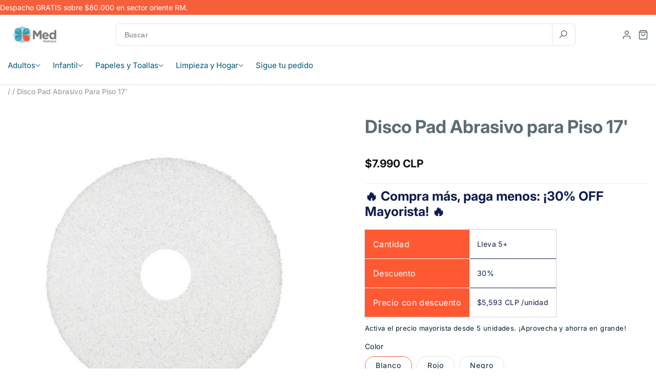

--- FILE ---
content_type: text/html; charset=utf-8
request_url: https://www.med.cl/products/disco-pad-abrasivo-para-piso-17
body_size: 55460
content:
<!doctype html>
<html class="no-js" lang="es">
  <head>
    <meta charset="utf-8">
    <meta http-equiv="X-UA-Compatible" content="IE=edge">
    <meta name="viewport" content="width=device-width,initial-scale=1">
    <meta name="theme-color" content="">
    <link rel="canonical" href="https://www.med.cl/products/disco-pad-abrasivo-para-piso-17"><link rel="icon" type="image/png" href="//www.med.cl/cdn/shop/files/logotipo_MED-03sssss.png?crop=center&height=32&v=1714610029&width=32"><link rel="preconnect" href="https://fonts.shopifycdn.com" crossorigin><title>
      Disco Pad Abrasivo para Piso 17&#39;
 &ndash; MedPartners</title>

    
      <meta name="description" content="Disco Pad Abrasivo para Piso 17&#39;">
    

    

<meta property="og:site_name" content="MedPartners">
<meta property="og:url" content="https://www.med.cl/products/disco-pad-abrasivo-para-piso-17">
<meta property="og:title" content="Disco Pad Abrasivo para Piso 17&#39;">
<meta property="og:type" content="product">
<meta property="og:description" content="Disco Pad Abrasivo para Piso 17&#39;"><meta property="og:image" content="http://www.med.cl/cdn/shop/files/PADABRROJO17.jpg?v=1697857909">
  <meta property="og:image:secure_url" content="https://www.med.cl/cdn/shop/files/PADABRROJO17.jpg?v=1697857909">
  <meta property="og:image:width" content="800">
  <meta property="og:image:height" content="800"><meta property="og:price:amount" content="7,990">
  <meta property="og:price:currency" content="CLP"><meta name="twitter:card" content="summary_large_image">
<meta name="twitter:title" content="Disco Pad Abrasivo para Piso 17&#39;">
<meta name="twitter:description" content="Disco Pad Abrasivo para Piso 17&#39;">


    <script src="//www.med.cl/cdn/shop/t/55/assets/constants.js?v=58251544750838685771762787048" defer="defer"></script>
    <script src="//www.med.cl/cdn/shop/t/55/assets/pubsub.js?v=158357773527763999511762787048" defer="defer"></script>
    <script src="//www.med.cl/cdn/shop/t/55/assets/global.js?v=12469434682130661081762787048" defer="defer"></script><script>window.performance && window.performance.mark && window.performance.mark('shopify.content_for_header.start');</script><meta name="google-site-verification" content="0MPiSo2n5wXzGgBsjRzJ0_hCSFCXkNyilSJSb9-jU2o">
<meta id="shopify-digital-wallet" name="shopify-digital-wallet" content="/26433912891/digital_wallets/dialog">
<link rel="alternate" type="application/json+oembed" href="https://www.med.cl/products/disco-pad-abrasivo-para-piso-17.oembed">
<script async="async" src="/checkouts/internal/preloads.js?locale=es-CL"></script>
<script id="shopify-features" type="application/json">{"accessToken":"b8ec7828d94b702c06efbdde550f31aa","betas":["rich-media-storefront-analytics"],"domain":"www.med.cl","predictiveSearch":true,"shopId":26433912891,"locale":"es"}</script>
<script>var Shopify = Shopify || {};
Shopify.shop = "med-partners.myshopify.com";
Shopify.locale = "es";
Shopify.currency = {"active":"CLP","rate":"1.0"};
Shopify.country = "CL";
Shopify.theme = {"name":"Tienda Nueva 3 By: NexCommerce","id":151050551454,"schema_name":"Freshcart","schema_version":"1.0.0","theme_store_id":null,"role":"main"};
Shopify.theme.handle = "null";
Shopify.theme.style = {"id":null,"handle":null};
Shopify.cdnHost = "www.med.cl/cdn";
Shopify.routes = Shopify.routes || {};
Shopify.routes.root = "/";</script>
<script type="module">!function(o){(o.Shopify=o.Shopify||{}).modules=!0}(window);</script>
<script>!function(o){function n(){var o=[];function n(){o.push(Array.prototype.slice.apply(arguments))}return n.q=o,n}var t=o.Shopify=o.Shopify||{};t.loadFeatures=n(),t.autoloadFeatures=n()}(window);</script>
<script id="shop-js-analytics" type="application/json">{"pageType":"product"}</script>
<script defer="defer" async type="module" src="//www.med.cl/cdn/shopifycloud/shop-js/modules/v2/client.init-shop-cart-sync_BSQ69bm3.es.esm.js"></script>
<script defer="defer" async type="module" src="//www.med.cl/cdn/shopifycloud/shop-js/modules/v2/chunk.common_CIqZBrE6.esm.js"></script>
<script type="module">
  await import("//www.med.cl/cdn/shopifycloud/shop-js/modules/v2/client.init-shop-cart-sync_BSQ69bm3.es.esm.js");
await import("//www.med.cl/cdn/shopifycloud/shop-js/modules/v2/chunk.common_CIqZBrE6.esm.js");

  window.Shopify.SignInWithShop?.initShopCartSync?.({"fedCMEnabled":true,"windoidEnabled":true});

</script>
<script>(function() {
  var isLoaded = false;
  function asyncLoad() {
    if (isLoaded) return;
    isLoaded = true;
    var urls = ["https:\/\/api.fastbundle.co\/scripts\/src.js?shop=med-partners.myshopify.com","https:\/\/a.mailmunch.co\/widgets\/site-1083080-6ca142ba1c236fe4f182ceb828dcc79405204c3f.js?shop=med-partners.myshopify.com"];
    for (var i = 0; i < urls.length; i++) {
      var s = document.createElement('script');
      s.type = 'text/javascript';
      s.async = true;
      s.src = urls[i];
      var x = document.getElementsByTagName('script')[0];
      x.parentNode.insertBefore(s, x);
    }
  };
  if(window.attachEvent) {
    window.attachEvent('onload', asyncLoad);
  } else {
    window.addEventListener('load', asyncLoad, false);
  }
})();</script>
<script id="__st">var __st={"a":26433912891,"offset":-10800,"reqid":"e1ba5020-9168-48bb-8eff-1ce2c06c85f5-1768866245","pageurl":"www.med.cl\/products\/disco-pad-abrasivo-para-piso-17","u":"10f98e32b9f2","p":"product","rtyp":"product","rid":7562926751902};</script>
<script>window.ShopifyPaypalV4VisibilityTracking = true;</script>
<script id="captcha-bootstrap">!function(){'use strict';const t='contact',e='account',n='new_comment',o=[[t,t],['blogs',n],['comments',n],[t,'customer']],c=[[e,'customer_login'],[e,'guest_login'],[e,'recover_customer_password'],[e,'create_customer']],r=t=>t.map((([t,e])=>`form[action*='/${t}']:not([data-nocaptcha='true']) input[name='form_type'][value='${e}']`)).join(','),a=t=>()=>t?[...document.querySelectorAll(t)].map((t=>t.form)):[];function s(){const t=[...o],e=r(t);return a(e)}const i='password',u='form_key',d=['recaptcha-v3-token','g-recaptcha-response','h-captcha-response',i],f=()=>{try{return window.sessionStorage}catch{return}},m='__shopify_v',_=t=>t.elements[u];function p(t,e,n=!1){try{const o=window.sessionStorage,c=JSON.parse(o.getItem(e)),{data:r}=function(t){const{data:e,action:n}=t;return t[m]||n?{data:e,action:n}:{data:t,action:n}}(c);for(const[e,n]of Object.entries(r))t.elements[e]&&(t.elements[e].value=n);n&&o.removeItem(e)}catch(o){console.error('form repopulation failed',{error:o})}}const l='form_type',E='cptcha';function T(t){t.dataset[E]=!0}const w=window,h=w.document,L='Shopify',v='ce_forms',y='captcha';let A=!1;((t,e)=>{const n=(g='f06e6c50-85a8-45c8-87d0-21a2b65856fe',I='https://cdn.shopify.com/shopifycloud/storefront-forms-hcaptcha/ce_storefront_forms_captcha_hcaptcha.v1.5.2.iife.js',D={infoText:'Protegido por hCaptcha',privacyText:'Privacidad',termsText:'Términos'},(t,e,n)=>{const o=w[L][v],c=o.bindForm;if(c)return c(t,g,e,D).then(n);var r;o.q.push([[t,g,e,D],n]),r=I,A||(h.body.append(Object.assign(h.createElement('script'),{id:'captcha-provider',async:!0,src:r})),A=!0)});var g,I,D;w[L]=w[L]||{},w[L][v]=w[L][v]||{},w[L][v].q=[],w[L][y]=w[L][y]||{},w[L][y].protect=function(t,e){n(t,void 0,e),T(t)},Object.freeze(w[L][y]),function(t,e,n,w,h,L){const[v,y,A,g]=function(t,e,n){const i=e?o:[],u=t?c:[],d=[...i,...u],f=r(d),m=r(i),_=r(d.filter((([t,e])=>n.includes(e))));return[a(f),a(m),a(_),s()]}(w,h,L),I=t=>{const e=t.target;return e instanceof HTMLFormElement?e:e&&e.form},D=t=>v().includes(t);t.addEventListener('submit',(t=>{const e=I(t);if(!e)return;const n=D(e)&&!e.dataset.hcaptchaBound&&!e.dataset.recaptchaBound,o=_(e),c=g().includes(e)&&(!o||!o.value);(n||c)&&t.preventDefault(),c&&!n&&(function(t){try{if(!f())return;!function(t){const e=f();if(!e)return;const n=_(t);if(!n)return;const o=n.value;o&&e.removeItem(o)}(t);const e=Array.from(Array(32),(()=>Math.random().toString(36)[2])).join('');!function(t,e){_(t)||t.append(Object.assign(document.createElement('input'),{type:'hidden',name:u})),t.elements[u].value=e}(t,e),function(t,e){const n=f();if(!n)return;const o=[...t.querySelectorAll(`input[type='${i}']`)].map((({name:t})=>t)),c=[...d,...o],r={};for(const[a,s]of new FormData(t).entries())c.includes(a)||(r[a]=s);n.setItem(e,JSON.stringify({[m]:1,action:t.action,data:r}))}(t,e)}catch(e){console.error('failed to persist form',e)}}(e),e.submit())}));const S=(t,e)=>{t&&!t.dataset[E]&&(n(t,e.some((e=>e===t))),T(t))};for(const o of['focusin','change'])t.addEventListener(o,(t=>{const e=I(t);D(e)&&S(e,y())}));const B=e.get('form_key'),M=e.get(l),P=B&&M;t.addEventListener('DOMContentLoaded',(()=>{const t=y();if(P)for(const e of t)e.elements[l].value===M&&p(e,B);[...new Set([...A(),...v().filter((t=>'true'===t.dataset.shopifyCaptcha))])].forEach((e=>S(e,t)))}))}(h,new URLSearchParams(w.location.search),n,t,e,['guest_login'])})(!1,!0)}();</script>
<script integrity="sha256-4kQ18oKyAcykRKYeNunJcIwy7WH5gtpwJnB7kiuLZ1E=" data-source-attribution="shopify.loadfeatures" defer="defer" src="//www.med.cl/cdn/shopifycloud/storefront/assets/storefront/load_feature-a0a9edcb.js" crossorigin="anonymous"></script>
<script data-source-attribution="shopify.dynamic_checkout.dynamic.init">var Shopify=Shopify||{};Shopify.PaymentButton=Shopify.PaymentButton||{isStorefrontPortableWallets:!0,init:function(){window.Shopify.PaymentButton.init=function(){};var t=document.createElement("script");t.src="https://www.med.cl/cdn/shopifycloud/portable-wallets/latest/portable-wallets.es.js",t.type="module",document.head.appendChild(t)}};
</script>
<script data-source-attribution="shopify.dynamic_checkout.buyer_consent">
  function portableWalletsHideBuyerConsent(e){var t=document.getElementById("shopify-buyer-consent"),n=document.getElementById("shopify-subscription-policy-button");t&&n&&(t.classList.add("hidden"),t.setAttribute("aria-hidden","true"),n.removeEventListener("click",e))}function portableWalletsShowBuyerConsent(e){var t=document.getElementById("shopify-buyer-consent"),n=document.getElementById("shopify-subscription-policy-button");t&&n&&(t.classList.remove("hidden"),t.removeAttribute("aria-hidden"),n.addEventListener("click",e))}window.Shopify?.PaymentButton&&(window.Shopify.PaymentButton.hideBuyerConsent=portableWalletsHideBuyerConsent,window.Shopify.PaymentButton.showBuyerConsent=portableWalletsShowBuyerConsent);
</script>
<script>
  function portableWalletsCleanup(e){e&&e.src&&console.error("Failed to load portable wallets script "+e.src);var t=document.querySelectorAll("shopify-accelerated-checkout .shopify-payment-button__skeleton, shopify-accelerated-checkout-cart .wallet-cart-button__skeleton"),e=document.getElementById("shopify-buyer-consent");for(let e=0;e<t.length;e++)t[e].remove();e&&e.remove()}function portableWalletsNotLoadedAsModule(e){e instanceof ErrorEvent&&"string"==typeof e.message&&e.message.includes("import.meta")&&"string"==typeof e.filename&&e.filename.includes("portable-wallets")&&(window.removeEventListener("error",portableWalletsNotLoadedAsModule),window.Shopify.PaymentButton.failedToLoad=e,"loading"===document.readyState?document.addEventListener("DOMContentLoaded",window.Shopify.PaymentButton.init):window.Shopify.PaymentButton.init())}window.addEventListener("error",portableWalletsNotLoadedAsModule);
</script>

<script type="module" src="https://www.med.cl/cdn/shopifycloud/portable-wallets/latest/portable-wallets.es.js" onError="portableWalletsCleanup(this)" crossorigin="anonymous"></script>
<script nomodule>
  document.addEventListener("DOMContentLoaded", portableWalletsCleanup);
</script>

<link id="shopify-accelerated-checkout-styles" rel="stylesheet" media="screen" href="https://www.med.cl/cdn/shopifycloud/portable-wallets/latest/accelerated-checkout-backwards-compat.css" crossorigin="anonymous">
<style id="shopify-accelerated-checkout-cart">
        #shopify-buyer-consent {
  margin-top: 1em;
  display: inline-block;
  width: 100%;
}

#shopify-buyer-consent.hidden {
  display: none;
}

#shopify-subscription-policy-button {
  background: none;
  border: none;
  padding: 0;
  text-decoration: underline;
  font-size: inherit;
  cursor: pointer;
}

#shopify-subscription-policy-button::before {
  box-shadow: none;
}

      </style>
<script id="sections-script" data-sections="header" defer="defer" src="//www.med.cl/cdn/shop/t/55/compiled_assets/scripts.js?v=3551"></script>
<script>window.performance && window.performance.mark && window.performance.mark('shopify.content_for_header.end');</script>


    <style data-shopify>
      @font-face {
  font-family: Inter;
  font-weight: 400;
  font-style: normal;
  font-display: swap;
  src: url("//www.med.cl/cdn/fonts/inter/inter_n4.b2a3f24c19b4de56e8871f609e73ca7f6d2e2bb9.woff2") format("woff2"),
       url("//www.med.cl/cdn/fonts/inter/inter_n4.af8052d517e0c9ffac7b814872cecc27ae1fa132.woff") format("woff");
}

      @font-face {
  font-family: Inter;
  font-weight: 700;
  font-style: normal;
  font-display: swap;
  src: url("//www.med.cl/cdn/fonts/inter/inter_n7.02711e6b374660cfc7915d1afc1c204e633421e4.woff2") format("woff2"),
       url("//www.med.cl/cdn/fonts/inter/inter_n7.6dab87426f6b8813070abd79972ceaf2f8d3b012.woff") format("woff");
}

      @font-face {
  font-family: Inter;
  font-weight: 400;
  font-style: italic;
  font-display: swap;
  src: url("//www.med.cl/cdn/fonts/inter/inter_i4.feae1981dda792ab80d117249d9c7e0f1017e5b3.woff2") format("woff2"),
       url("//www.med.cl/cdn/fonts/inter/inter_i4.62773b7113d5e5f02c71486623cf828884c85c6e.woff") format("woff");
}

      @font-face {
  font-family: Inter;
  font-weight: 700;
  font-style: italic;
  font-display: swap;
  src: url("//www.med.cl/cdn/fonts/inter/inter_i7.b377bcd4cc0f160622a22d638ae7e2cd9b86ea4c.woff2") format("woff2"),
       url("//www.med.cl/cdn/fonts/inter/inter_i7.7c69a6a34e3bb44fcf6f975857e13b9a9b25beb4.woff") format("woff");
}

      @font-face {
  font-family: Inter;
  font-weight: 600;
  font-style: normal;
  font-display: swap;
  src: url("//www.med.cl/cdn/fonts/inter/inter_n6.771af0474a71b3797eb38f3487d6fb79d43b6877.woff2") format("woff2"),
       url("//www.med.cl/cdn/fonts/inter/inter_n6.88c903d8f9e157d48b73b7777d0642925bcecde7.woff") format("woff");
}


      
        :root,
        .color-background-1 {
          --color-background: 255,255,255;
        
          --gradient-background: #ffffff;
        
        --color-foreground: 0,30,43;
        --color-secondary-text: 92,108,117;
        --color-primary: 245,96,59;
        --color-primary-hover: 225,119,93;
        --color-dark: 0,30,43;
        --color-border: 223,226,225;
        --color-gray-100: 240,243,242;
        --color-gray-200: 236,240,239;
        --color-gray-500: 136,147,151;
        --color-gray-600: 223,226,225;
        --color-gray-800: 33,49,60;
        --color-warning: 255,193,7;
        --color-shadow: 0,30,43;
        --color-shadow: 0,30,43;
        --color-button: 245,96,59;
        --color-button-text: 255,255,255;
        --color-secondary-button: 255,255,255;
        --color-primary-button: 245,96,59;
        --color-secondary-button-text: 245,96,59;
        --color-link: 245,96,59;
        --color-badge-foreground: 0,30,43;
        --color-badge-background: 255,255,255;
        --color-badge-border: 0,30,43;
        --payment-terms-background-color: rgb(255 255 255);
      }
      
        
        .color-background-2 {
          --color-background: 243,243,243;
        
          --gradient-background: #f3f3f3;
        
        --color-foreground: 255,255,255;
        --color-secondary-text: 92,108,117;
        --color-primary: 245,96,59;
        --color-primary-hover: 225,119,93;
        --color-dark: 0,30,43;
        --color-border: 223,226,225;
        --color-gray-100: 240,243,242;
        --color-gray-200: 236,240,239;
        --color-gray-500: 136,147,151;
        --color-gray-600: 223,226,225;
        --color-gray-800: 33,49,60;
        --color-warning: 255,193,7;
        --color-shadow: 255,255,255;
        --color-shadow: 255,255,255;
        --color-button: 255,255,255;
        --color-button-text: 255,255,255;
        --color-secondary-button: 243,243,243;
        --color-primary-button: 245,96,59;
        --color-secondary-button-text: 255,255,255;
        --color-link: 255,255,255;
        --color-badge-foreground: 255,255,255;
        --color-badge-background: 243,243,243;
        --color-badge-border: 255,255,255;
        --payment-terms-background-color: rgb(243 243 243);
      }
      
        
        .color-inverse {
          --color-background: 0,30,43;
        
          --gradient-background: #001e2b;
        
        --color-foreground: 245,96,59;
        --color-secondary-text: 92,108,117;
        --color-primary: 245,96,59;
        --color-primary-hover: 225,119,93;
        --color-dark: 0,30,43;
        --color-border: 223,226,225;
        --color-gray-100: 240,243,242;
        --color-gray-200: 236,240,239;
        --color-gray-500: 136,147,151;
        --color-gray-600: 223,226,225;
        --color-gray-800: 33,49,60;
        --color-warning: 255,193,7;
        --color-shadow: 18,18,18;
        --color-shadow: 18,18,18;
        --color-button: 255,255,255;
        --color-button-text: 0,0,0;
        --color-secondary-button: 0,30,43;
        --color-primary-button: 245,96,59;
        --color-secondary-button-text: 255,255,255;
        --color-link: 255,255,255;
        --color-badge-foreground: 245,96,59;
        --color-badge-background: 0,30,43;
        --color-badge-border: 245,96,59;
        --payment-terms-background-color: rgb(0 30 43);
      }
      
        
        .color-accent-1 {
          --color-background: 18,18,18;
        
          --gradient-background: #121212;
        
        --color-foreground: 255,255,255;
        --color-secondary-text: 92,108,117;
        --color-primary: 245,96,59;
        --color-primary-hover: 245,96,59;
        --color-dark: 0,30,43;
        --color-border: 223,226,225;
        --color-gray-100: 240,243,242;
        --color-gray-200: 236,240,239;
        --color-gray-500: 136,147,151;
        --color-gray-600: 223,226,225;
        --color-gray-800: 33,49,60;
        --color-warning: 255,193,7;
        --color-shadow: 18,18,18;
        --color-shadow: 18,18,18;
        --color-button: 255,255,255;
        --color-button-text: 245,96,59;
        --color-secondary-button: 18,18,18;
        --color-primary-button: 245,96,59;
        --color-secondary-button-text: 255,255,255;
        --color-link: 255,255,255;
        --color-badge-foreground: 255,255,255;
        --color-badge-background: 18,18,18;
        --color-badge-border: 255,255,255;
        --payment-terms-background-color: rgb(18 18 18);
      }
      
        
        .color-accent-2 {
          --color-background: 51,79,180;
        
          --gradient-background: #334fb4;
        
        --color-foreground: 255,255,255;
        --color-secondary-text: 92,108,117;
        --color-primary: 245,96,59;
        --color-primary-hover: 225,119,93;
        --color-dark: 0,30,43;
        --color-border: 223,226,225;
        --color-gray-100: 240,243,242;
        --color-gray-200: 236,240,239;
        --color-gray-500: 136,147,151;
        --color-gray-600: 223,226,225;
        --color-gray-800: 33,49,60;
        --color-warning: 255,193,7;
        --color-shadow: 18,18,18;
        --color-shadow: 18,18,18;
        --color-button: 255,255,255;
        --color-button-text: 51,79,180;
        --color-secondary-button: 51,79,180;
        --color-primary-button: 245,96,59;
        --color-secondary-button-text: 255,255,255;
        --color-link: 255,255,255;
        --color-badge-foreground: 255,255,255;
        --color-badge-background: 51,79,180;
        --color-badge-border: 255,255,255;
        --payment-terms-background-color: rgb(51 79 180);
      }
      
        
        .color-scheme-1e037887-7cdd-422f-bdb1-d41610b73e05 {
          --color-background: 255,255,255;
        
          --gradient-background: #ffffff;
        
        --color-foreground: 0,30,43;
        --color-secondary-text: 92,108,117;
        --color-primary: 245,96,59;
        --color-primary-hover: 225,119,93;
        --color-dark: 0,30,43;
        --color-border: 223,226,225;
        --color-gray-100: 240,243,242;
        --color-gray-200: 236,240,239;
        --color-gray-500: 136,147,151;
        --color-gray-600: 223,226,225;
        --color-gray-800: 33,49,60;
        --color-warning: 255,193,7;
        --color-shadow: 225,119,93;
        --color-shadow: 225,119,93;
        --color-button: 225,119,93;
        --color-button-text: 255,255,255;
        --color-secondary-button: 255,255,255;
        --color-primary-button: 245,96,59;
        --color-secondary-button-text: 245,96,59;
        --color-link: 245,96,59;
        --color-badge-foreground: 0,30,43;
        --color-badge-background: 255,255,255;
        --color-badge-border: 0,30,43;
        --payment-terms-background-color: rgb(255 255 255);
      }
      
        
        .color-scheme-53be600d-f399-4247-8ace-a1ac13c133c9 {
          --color-background: 255,240,196;
        
          --gradient-background: #fff0c4;
        
        --color-foreground: 255,193,7;
        --color-secondary-text: 0,0,0;
        --color-primary: 245,96,59;
        --color-primary-hover: 225,119,93;
        --color-dark: 0,30,43;
        --color-border: 223,226,225;
        --color-gray-100: 240,243,242;
        --color-gray-200: 236,240,239;
        --color-gray-500: 136,147,151;
        --color-gray-600: 223,226,225;
        --color-gray-800: 33,49,60;
        --color-warning: 255,193,7;
        --color-shadow: 18,18,18;
        --color-shadow: 18,18,18;
        --color-button: 18,18,18;
        --color-button-text: 255,255,255;
        --color-secondary-button: 255,240,196;
        --color-primary-button: 245,96,59;
        --color-secondary-button-text: 18,18,18;
        --color-link: 18,18,18;
        --color-badge-foreground: 255,193,7;
        --color-badge-background: 255,240,196;
        --color-badge-border: 255,193,7;
        --payment-terms-background-color: rgb(255 240 196);
      }
      
        
        .color-scheme-6bd4065a-389c-4bd8-bb18-842fa7186bfa {
          --color-background: 255,255,255;
        
          --gradient-background: #ffffff;
        
        --color-foreground: 0,30,43;
        --color-secondary-text: 92,108,117;
        --color-primary: 245,96,59;
        --color-primary-hover: 225,119,93;
        --color-dark: 0,30,43;
        --color-border: 223,226,225;
        --color-gray-100: 240,243,242;
        --color-gray-200: 236,240,239;
        --color-gray-500: 136,147,151;
        --color-gray-600: 223,226,225;
        --color-gray-800: 33,49,60;
        --color-warning: 255,193,7;
        --color-shadow: 0,30,43;
        --color-shadow: 0,30,43;
        --color-button: 0,30,43;
        --color-button-text: 255,255,255;
        --color-secondary-button: 255,255,255;
        --color-primary-button: 245,96,59;
        --color-secondary-button-text: 245,96,59;
        --color-link: 245,96,59;
        --color-badge-foreground: 0,30,43;
        --color-badge-background: 255,255,255;
        --color-badge-border: 0,30,43;
        --payment-terms-background-color: rgb(255 255 255);
      }
      

      body, .color-background-1, .color-background-2, .color-inverse, .color-accent-1, .color-accent-2, .color-scheme-1e037887-7cdd-422f-bdb1-d41610b73e05, .color-scheme-53be600d-f399-4247-8ace-a1ac13c133c9, .color-scheme-6bd4065a-389c-4bd8-bb18-842fa7186bfa {
        color: rgb(var(--color-foreground));
        background-color: rgb(var(--color-background));
      }

      :root {
        --font-body-family: Inter, sans-serif;
        --font-body-style: normal;
        --font-body-weight: 400;
        --font-body-weight-bold: 700;

        --font-heading-family: Inter, sans-serif;
        --font-heading-style: normal;
        --font-heading-weight: 600;

        --font-body-scale: 1.0;
        --font-heading-scale: 1.0;

        --media-padding: px;
        --media-border-opacity: 0.05;
        --media-border-width: 0px;
        --media-radius: 0px;
        --media-shadow-opacity: 0.0;
        --media-shadow-horizontal-offset: 0px;
        --media-shadow-vertical-offset: 4px;
        --media-shadow-blur-radius: 5px;
        --media-shadow-visible: 0;

        --page-width: 130rem;
        --page-width-margin: 0rem;

        --product-card-image-padding: 0.2rem;
        --product-card-corner-radius: 0.6rem;
        --product-card-text-alignment: left;
        --product-card-border-width: 0.1rem;
        --product-card-border-color: #dfe2e1;
        --product-card-border-hover-color: #f5603b;
        --product-card-border-opacity: 0.05;
        --product-card-shadow-opacity: 0.0;
        --product-card-shadow-visible: 0;
        --product-card-shadow-horizontal-offset: 0.0rem;
        --product-card-shadow-vertical-offset: 0.6rem;
        --product-card-shadow-blur-radius: 1.0rem;

        --collection-card-image-padding: 0.0rem;
        --collection-card-corner-radius: 0.2rem;
        --collection-card-text-alignment: right;
        --collection-card-border-width: 1.4rem;
        --collection-card-border-opacity: 0.1;
        --collection-card-shadow-opacity: 0.0;
        --collection-card-shadow-visible: 0;
        --collection-card-shadow-horizontal-offset: 0.0rem;
        --collection-card-shadow-vertical-offset: 0.4rem;
        --collection-card-shadow-blur-radius: 0.5rem;

        --blog-card-image-padding: 0.0rem;
        --blog-card-corner-radius: 0.8rem;
        --blog-card-text-alignment: left;
        --blog-card-border-width: 0.0rem;
        --blog-card-border-opacity: 0.0;
        --blog-card-shadow-opacity: 0.0;
        --blog-card-shadow-visible: 0;
        --blog-card-shadow-horizontal-offset: 0.0rem;
        --blog-card-shadow-vertical-offset: 0.4rem;
        --blog-card-shadow-blur-radius: 0.5rem;

        --badge-corner-radius: 6px;
        --badge-sale-background-color: #db3030;
        --badge-sale-text-color: #fff;
        --badge-sold-background-color: #db3030;
        --badge-sold-text-color: #fff;

        --popup-border-width: 1px;
        --popup-border-opacity: 0.1;
        --popup-corner-radius: 0px;
        --popup-shadow-opacity: 0.05;
        --popup-shadow-horizontal-offset: 0px;
        --popup-shadow-vertical-offset: 4px;
        --popup-shadow-blur-radius: 5px;

        --drawer-border-width: 1px;
        --drawer-border-opacity: 0.1;
        --drawer-shadow-opacity: 0.0;
        --drawer-shadow-horizontal-offset: 0px;
        --drawer-shadow-vertical-offset: 4px;
        --drawer-shadow-blur-radius: 5px;

        --spacing-sections-desktop: 80px;
        --spacing-sections-mobile: 56px;

        --grid-desktop-vertical-spacing: 16px;
        --grid-desktop-horizontal-spacing: 16px;
        --grid-mobile-vertical-spacing: 8px;
        --grid-mobile-horizontal-spacing: 8px;

        --text-boxes-border-opacity: 0.1;
        --text-boxes-border-width: 0px;
        --text-boxes-radius: 8px;
        --text-boxes-shadow-opacity: 0.0;
        --text-boxes-shadow-visible: 0;
        --text-boxes-shadow-horizontal-offset: 0px;
        --text-boxes-shadow-vertical-offset: 4px;
        --text-boxes-shadow-blur-radius: 5px;

        --buttons-radius: 6px;
        --buttons-radius-outset: 7px;
        --buttons-border-width: 1px;
        --buttons-border-opacity: 0.15;
        --buttons-shadow-opacity: 0.0;
        --buttons-shadow-visible: 0;
        --buttons-shadow-horizontal-offset: 0px;
        --buttons-shadow-vertical-offset: 0px;
        --buttons-shadow-blur-radius: 0px;
        --buttons-border-offset: 0.3px;

        --main-menu-text-color: ;
        --main-menu-text-hover-color: ;
        --main-menu-dropdown-title-color: ;
        --main-menu-dropdown-text-color: ;
        --main-menu-dropdown-border-color: ;

        --inputs-radius: 0px;
        --inputs-border-width: 1px;
        --inputs-border-opacity: 0.25;
        --inputs-shadow-opacity: 0.0;
        --inputs-shadow-horizontal-offset: 0px;
        --inputs-margin-offset: 0px;
        --inputs-shadow-vertical-offset: -6px;
        --inputs-shadow-blur-radius: 5px;
        --inputs-radius-outset: 0px;

        --variant-pills-radius: 40px;
        --variant-pills-border-width: 0px;
        --variant-pills-border-opacity: 0.45;
        --variant-pills-shadow-opacity: 0.0;
        --variant-pills-shadow-horizontal-offset: 0px;
        --variant-pills-shadow-vertical-offset: 4px;
        --variant-pills-shadow-blur-radius: 5px;
        --wp--preset--font-size--display-5: clamp(1.25rem, 4vw, 4.8rem);

        --h0-font-size: 48px;
        --h0-font-size-mobile: 20px;
        --h0-font-weight: 700;
        --h0-font-lineheight: 1.2;
        --h0-font-transform: none;
        --h0-letter-spacing: 0.48px;


        --h1-font-size: 35px;
        --h1-font-size-mobile: 26px;
        --h1-font-weight: 700;
        --h1-font-lineheight: 1.2;
        --h1-font-transform: none;
        --h1-letter-spacing: 0px;


        --h2-font-size: 28px;
        --h2-font-size-mobile: 19px;
        --h2-font-weight: 700;
        --h2-font-lineheight: 1.2;
        --h2-font-transform: none;
        --h2-letter-spacing: 0px;

        --h3-font-size: 24px;
        --h3-font-size-mobile: 19px;
        --h3-font-weight: 600;
        --h3-font-lineheight: 1.2;
        --h3-font-transform: none;
        --h3-letter-spacing: 0px;

        --h4-font-size: 21px;
        --h4-font-size-mobile: 14px;
        --h4-font-weight: 400;
        --h4-font-lineheight: 1.2;
        --h4-font-transform: none;
        --h4-letter-spacing: 0px;

        --h5-font-size: 18px;
        --h5-font-size-mobile: 14px;
        --h5-font-weight: 500;
        --h5-font-lineheight: 1.2;
        --h5-font-transform: none;
        --h5-letter-spacing: 0px;

        --h6-font-size: 14px;
        --h6-font-size_mobile: 14px;
        --h6-font-weight: 600;
        --h6-font-lineheight: 1.2;
        --h6-font-transform: none;
        --h6-letter-spacing: 0px;
      }

      *,
      *::before,
      *::after {
        box-sizing: inherit;
      }

      html {
        box-sizing: border-box;
        font-size: calc(var(--font-body-scale) * 62.5%);
        height: 100%;
      }

      body {
        display: grid;
        grid-template-rows: auto auto 1fr auto;
        grid-template-columns: 100%;
        min-height: 100%;
        margin: 0;
        font-size: 14px;/*calc(var(--font-body-scale) * 1rem);*/
        line-height: calc(1 + 0.8 / var(--font-body-scale));
        font-family: var(--font-body-family);
        font-style: var(--font-body-style);
        font-weight: var(--font-body-weight);
      }

      @media screen and (min-width: 750px) {
        body {
          font-size: 1.4rem;
        }
      }
    </style>

    <link
      rel="stylesheet"
      href="//www.med.cl/cdn/shop/t/55/assets/base.css?v=30967824856126775331764690852"
      media="print"
      onload="this.media='all'"
    >
      <link rel="preload" as="font" href="//www.med.cl/cdn/fonts/inter/inter_n4.b2a3f24c19b4de56e8871f609e73ca7f6d2e2bb9.woff2" type="font/woff2" crossorigin>
      

      <link rel="preload" as="font" href="//www.med.cl/cdn/fonts/inter/inter_n6.771af0474a71b3797eb38f3487d6fb79d43b6877.woff2" type="font/woff2" crossorigin>
      
<link
        rel="stylesheet"
        href="//www.med.cl/cdn/shop/t/55/assets/component-predictive-search.css?v=118923337488134913561762787048"
        media="print"
        onload="this.media='all'"
      ><script>
      document.documentElement.className = document.documentElement.className.replace('no-js', 'js');
      if (Shopify.designMode) {
        document.documentElement.classList.add('shopify-design-mode');
      }
    </script>

    
  <!-- BEGIN app block: shopify://apps/instafeed/blocks/head-block/c447db20-095d-4a10-9725-b5977662c9d5 --><link rel="preconnect" href="https://cdn.nfcube.com/">
<link rel="preconnect" href="https://scontent.cdninstagram.com/">


  <script>
    document.addEventListener('DOMContentLoaded', function () {
      let instafeedScript = document.createElement('script');

      
        instafeedScript.src = 'https://cdn.nfcube.com/instafeed-a88b161e19a88555f540f507315443a0.js';
      

      document.body.appendChild(instafeedScript);
    });
  </script>





<!-- END app block --><script src="https://cdn.shopify.com/extensions/019b0289-a7b2-75c4-bc89-75da59821462/avada-app-75/assets/air-reviews.js" type="text/javascript" defer="defer"></script>
<script src="https://cdn.shopify.com/extensions/019b7cd0-6587-73c3-9937-bcc2249fa2c4/lb-upsell-227/assets/lb-selleasy.js" type="text/javascript" defer="defer"></script>
<script src="https://cdn.shopify.com/extensions/019b0289-a7b2-75c4-bc89-75da59821462/avada-app-75/assets/air-reviews-block.js" type="text/javascript" defer="defer"></script>
<link href="https://cdn.shopify.com/extensions/019b5a94-a328-79ac-9b0a-d9abe0913c8c/bitbybit-google-signin-136/assets/app.css" rel="stylesheet" type="text/css" media="all">
<script src="https://cdn.shopify.com/extensions/019bc5da-5ba6-7e9a-9888-a6222a70d7c3/js-client-214/assets/pushowl-shopify.js" type="text/javascript" defer="defer"></script>
<script src="https://cdn.shopify.com/extensions/019b0289-a7b2-75c4-bc89-75da59821462/avada-app-75/assets/air-reviews-summary.js" type="text/javascript" defer="defer"></script>
<link href="https://monorail-edge.shopifysvc.com" rel="dns-prefetch">
<script>(function(){if ("sendBeacon" in navigator && "performance" in window) {try {var session_token_from_headers = performance.getEntriesByType('navigation')[0].serverTiming.find(x => x.name == '_s').description;} catch {var session_token_from_headers = undefined;}var session_cookie_matches = document.cookie.match(/_shopify_s=([^;]*)/);var session_token_from_cookie = session_cookie_matches && session_cookie_matches.length === 2 ? session_cookie_matches[1] : "";var session_token = session_token_from_headers || session_token_from_cookie || "";function handle_abandonment_event(e) {var entries = performance.getEntries().filter(function(entry) {return /monorail-edge.shopifysvc.com/.test(entry.name);});if (!window.abandonment_tracked && entries.length === 0) {window.abandonment_tracked = true;var currentMs = Date.now();var navigation_start = performance.timing.navigationStart;var payload = {shop_id: 26433912891,url: window.location.href,navigation_start,duration: currentMs - navigation_start,session_token,page_type: "product"};window.navigator.sendBeacon("https://monorail-edge.shopifysvc.com/v1/produce", JSON.stringify({schema_id: "online_store_buyer_site_abandonment/1.1",payload: payload,metadata: {event_created_at_ms: currentMs,event_sent_at_ms: currentMs}}));}}window.addEventListener('pagehide', handle_abandonment_event);}}());</script>
<script id="web-pixels-manager-setup">(function e(e,d,r,n,o){if(void 0===o&&(o={}),!Boolean(null===(a=null===(i=window.Shopify)||void 0===i?void 0:i.analytics)||void 0===a?void 0:a.replayQueue)){var i,a;window.Shopify=window.Shopify||{};var t=window.Shopify;t.analytics=t.analytics||{};var s=t.analytics;s.replayQueue=[],s.publish=function(e,d,r){return s.replayQueue.push([e,d,r]),!0};try{self.performance.mark("wpm:start")}catch(e){}var l=function(){var e={modern:/Edge?\/(1{2}[4-9]|1[2-9]\d|[2-9]\d{2}|\d{4,})\.\d+(\.\d+|)|Firefox\/(1{2}[4-9]|1[2-9]\d|[2-9]\d{2}|\d{4,})\.\d+(\.\d+|)|Chrom(ium|e)\/(9{2}|\d{3,})\.\d+(\.\d+|)|(Maci|X1{2}).+ Version\/(15\.\d+|(1[6-9]|[2-9]\d|\d{3,})\.\d+)([,.]\d+|)( \(\w+\)|)( Mobile\/\w+|) Safari\/|Chrome.+OPR\/(9{2}|\d{3,})\.\d+\.\d+|(CPU[ +]OS|iPhone[ +]OS|CPU[ +]iPhone|CPU IPhone OS|CPU iPad OS)[ +]+(15[._]\d+|(1[6-9]|[2-9]\d|\d{3,})[._]\d+)([._]\d+|)|Android:?[ /-](13[3-9]|1[4-9]\d|[2-9]\d{2}|\d{4,})(\.\d+|)(\.\d+|)|Android.+Firefox\/(13[5-9]|1[4-9]\d|[2-9]\d{2}|\d{4,})\.\d+(\.\d+|)|Android.+Chrom(ium|e)\/(13[3-9]|1[4-9]\d|[2-9]\d{2}|\d{4,})\.\d+(\.\d+|)|SamsungBrowser\/([2-9]\d|\d{3,})\.\d+/,legacy:/Edge?\/(1[6-9]|[2-9]\d|\d{3,})\.\d+(\.\d+|)|Firefox\/(5[4-9]|[6-9]\d|\d{3,})\.\d+(\.\d+|)|Chrom(ium|e)\/(5[1-9]|[6-9]\d|\d{3,})\.\d+(\.\d+|)([\d.]+$|.*Safari\/(?![\d.]+ Edge\/[\d.]+$))|(Maci|X1{2}).+ Version\/(10\.\d+|(1[1-9]|[2-9]\d|\d{3,})\.\d+)([,.]\d+|)( \(\w+\)|)( Mobile\/\w+|) Safari\/|Chrome.+OPR\/(3[89]|[4-9]\d|\d{3,})\.\d+\.\d+|(CPU[ +]OS|iPhone[ +]OS|CPU[ +]iPhone|CPU IPhone OS|CPU iPad OS)[ +]+(10[._]\d+|(1[1-9]|[2-9]\d|\d{3,})[._]\d+)([._]\d+|)|Android:?[ /-](13[3-9]|1[4-9]\d|[2-9]\d{2}|\d{4,})(\.\d+|)(\.\d+|)|Mobile Safari.+OPR\/([89]\d|\d{3,})\.\d+\.\d+|Android.+Firefox\/(13[5-9]|1[4-9]\d|[2-9]\d{2}|\d{4,})\.\d+(\.\d+|)|Android.+Chrom(ium|e)\/(13[3-9]|1[4-9]\d|[2-9]\d{2}|\d{4,})\.\d+(\.\d+|)|Android.+(UC? ?Browser|UCWEB|U3)[ /]?(15\.([5-9]|\d{2,})|(1[6-9]|[2-9]\d|\d{3,})\.\d+)\.\d+|SamsungBrowser\/(5\.\d+|([6-9]|\d{2,})\.\d+)|Android.+MQ{2}Browser\/(14(\.(9|\d{2,})|)|(1[5-9]|[2-9]\d|\d{3,})(\.\d+|))(\.\d+|)|K[Aa][Ii]OS\/(3\.\d+|([4-9]|\d{2,})\.\d+)(\.\d+|)/},d=e.modern,r=e.legacy,n=navigator.userAgent;return n.match(d)?"modern":n.match(r)?"legacy":"unknown"}(),u="modern"===l?"modern":"legacy",c=(null!=n?n:{modern:"",legacy:""})[u],f=function(e){return[e.baseUrl,"/wpm","/b",e.hashVersion,"modern"===e.buildTarget?"m":"l",".js"].join("")}({baseUrl:d,hashVersion:r,buildTarget:u}),m=function(e){var d=e.version,r=e.bundleTarget,n=e.surface,o=e.pageUrl,i=e.monorailEndpoint;return{emit:function(e){var a=e.status,t=e.errorMsg,s=(new Date).getTime(),l=JSON.stringify({metadata:{event_sent_at_ms:s},events:[{schema_id:"web_pixels_manager_load/3.1",payload:{version:d,bundle_target:r,page_url:o,status:a,surface:n,error_msg:t},metadata:{event_created_at_ms:s}}]});if(!i)return console&&console.warn&&console.warn("[Web Pixels Manager] No Monorail endpoint provided, skipping logging."),!1;try{return self.navigator.sendBeacon.bind(self.navigator)(i,l)}catch(e){}var u=new XMLHttpRequest;try{return u.open("POST",i,!0),u.setRequestHeader("Content-Type","text/plain"),u.send(l),!0}catch(e){return console&&console.warn&&console.warn("[Web Pixels Manager] Got an unhandled error while logging to Monorail."),!1}}}}({version:r,bundleTarget:l,surface:e.surface,pageUrl:self.location.href,monorailEndpoint:e.monorailEndpoint});try{o.browserTarget=l,function(e){var d=e.src,r=e.async,n=void 0===r||r,o=e.onload,i=e.onerror,a=e.sri,t=e.scriptDataAttributes,s=void 0===t?{}:t,l=document.createElement("script"),u=document.querySelector("head"),c=document.querySelector("body");if(l.async=n,l.src=d,a&&(l.integrity=a,l.crossOrigin="anonymous"),s)for(var f in s)if(Object.prototype.hasOwnProperty.call(s,f))try{l.dataset[f]=s[f]}catch(e){}if(o&&l.addEventListener("load",o),i&&l.addEventListener("error",i),u)u.appendChild(l);else{if(!c)throw new Error("Did not find a head or body element to append the script");c.appendChild(l)}}({src:f,async:!0,onload:function(){if(!function(){var e,d;return Boolean(null===(d=null===(e=window.Shopify)||void 0===e?void 0:e.analytics)||void 0===d?void 0:d.initialized)}()){var d=window.webPixelsManager.init(e)||void 0;if(d){var r=window.Shopify.analytics;r.replayQueue.forEach((function(e){var r=e[0],n=e[1],o=e[2];d.publishCustomEvent(r,n,o)})),r.replayQueue=[],r.publish=d.publishCustomEvent,r.visitor=d.visitor,r.initialized=!0}}},onerror:function(){return m.emit({status:"failed",errorMsg:"".concat(f," has failed to load")})},sri:function(e){var d=/^sha384-[A-Za-z0-9+/=]+$/;return"string"==typeof e&&d.test(e)}(c)?c:"",scriptDataAttributes:o}),m.emit({status:"loading"})}catch(e){m.emit({status:"failed",errorMsg:(null==e?void 0:e.message)||"Unknown error"})}}})({shopId: 26433912891,storefrontBaseUrl: "https://www.med.cl",extensionsBaseUrl: "https://extensions.shopifycdn.com/cdn/shopifycloud/web-pixels-manager",monorailEndpoint: "https://monorail-edge.shopifysvc.com/unstable/produce_batch",surface: "storefront-renderer",enabledBetaFlags: ["2dca8a86"],webPixelsConfigList: [{"id":"1491665054","configuration":"{\"accountID\":\"selleasy-metrics-track\"}","eventPayloadVersion":"v1","runtimeContext":"STRICT","scriptVersion":"5aac1f99a8ca74af74cea751ede503d2","type":"APP","apiClientId":5519923,"privacyPurposes":[],"dataSharingAdjustments":{"protectedCustomerApprovalScopes":["read_customer_email","read_customer_name","read_customer_personal_data"]}},{"id":"1117552798","configuration":"{\"subdomain\": \"med-partners\"}","eventPayloadVersion":"v1","runtimeContext":"STRICT","scriptVersion":"69e1bed23f1568abe06fb9d113379033","type":"APP","apiClientId":1615517,"privacyPurposes":["ANALYTICS","MARKETING","SALE_OF_DATA"],"dataSharingAdjustments":{"protectedCustomerApprovalScopes":["read_customer_address","read_customer_email","read_customer_name","read_customer_personal_data","read_customer_phone"]}},{"id":"648315038","configuration":"{\"config\":\"{\\\"google_tag_ids\\\":[\\\"G-KZPSGHXGKY\\\",\\\"GT-NMJ98944\\\",\\\"G-8RRE4F17TF\\\"],\\\"target_country\\\":\\\"CL\\\",\\\"gtag_events\\\":[{\\\"type\\\":\\\"search\\\",\\\"action_label\\\":[\\\"G-KZPSGHXGKY\\\",\\\"AW-11380189277\\\/K1HlCN7ZnIsaEN3Qv7Iq\\\",\\\"G-8RRE4F17TF\\\"]},{\\\"type\\\":\\\"begin_checkout\\\",\\\"action_label\\\":[\\\"G-KZPSGHXGKY\\\",\\\"AW-11380189277\\\/kozYCOTZnIsaEN3Qv7Iq\\\",\\\"G-8RRE4F17TF\\\"]},{\\\"type\\\":\\\"view_item\\\",\\\"action_label\\\":[\\\"G-KZPSGHXGKY\\\",\\\"AW-11380189277\\\/gqTeCNvZnIsaEN3Qv7Iq\\\",\\\"MC-67Y58HR9MJ\\\",\\\"G-8RRE4F17TF\\\"]},{\\\"type\\\":\\\"purchase\\\",\\\"action_label\\\":[\\\"G-KZPSGHXGKY\\\",\\\"AW-11380189277\\\/b3X-CN3YnIsaEN3Qv7Iq\\\",\\\"MC-67Y58HR9MJ\\\",\\\"G-8RRE4F17TF\\\"]},{\\\"type\\\":\\\"page_view\\\",\\\"action_label\\\":[\\\"G-KZPSGHXGKY\\\",\\\"AW-11380189277\\\/DjyjCNjZnIsaEN3Qv7Iq\\\",\\\"MC-67Y58HR9MJ\\\",\\\"G-8RRE4F17TF\\\"]},{\\\"type\\\":\\\"add_payment_info\\\",\\\"action_label\\\":[\\\"G-KZPSGHXGKY\\\",\\\"AW-11380189277\\\/ohGUCOfZnIsaEN3Qv7Iq\\\",\\\"G-8RRE4F17TF\\\"]},{\\\"type\\\":\\\"add_to_cart\\\",\\\"action_label\\\":[\\\"G-KZPSGHXGKY\\\",\\\"AW-11380189277\\\/A2rVCOHZnIsaEN3Qv7Iq\\\",\\\"AW-11380189277\\\/fXFqCMDr8e0YEN3Qv7Iq\\\",\\\"G-8RRE4F17TF\\\"]}],\\\"enable_monitoring_mode\\\":false}\"}","eventPayloadVersion":"v1","runtimeContext":"OPEN","scriptVersion":"b2a88bafab3e21179ed38636efcd8a93","type":"APP","apiClientId":1780363,"privacyPurposes":[],"dataSharingAdjustments":{"protectedCustomerApprovalScopes":["read_customer_address","read_customer_email","read_customer_name","read_customer_personal_data","read_customer_phone"]}},{"id":"272302238","configuration":"{\"pixel_id\":\"550532505496669\",\"pixel_type\":\"facebook_pixel\",\"metaapp_system_user_token\":\"-\"}","eventPayloadVersion":"v1","runtimeContext":"OPEN","scriptVersion":"ca16bc87fe92b6042fbaa3acc2fbdaa6","type":"APP","apiClientId":2329312,"privacyPurposes":["ANALYTICS","MARKETING","SALE_OF_DATA"],"dataSharingAdjustments":{"protectedCustomerApprovalScopes":["read_customer_address","read_customer_email","read_customer_name","read_customer_personal_data","read_customer_phone"]}},{"id":"114884766","eventPayloadVersion":"v1","runtimeContext":"LAX","scriptVersion":"1","type":"CUSTOM","privacyPurposes":["ANALYTICS"],"name":"Google Analytics tag (migrated)"},{"id":"shopify-app-pixel","configuration":"{}","eventPayloadVersion":"v1","runtimeContext":"STRICT","scriptVersion":"0450","apiClientId":"shopify-pixel","type":"APP","privacyPurposes":["ANALYTICS","MARKETING"]},{"id":"shopify-custom-pixel","eventPayloadVersion":"v1","runtimeContext":"LAX","scriptVersion":"0450","apiClientId":"shopify-pixel","type":"CUSTOM","privacyPurposes":["ANALYTICS","MARKETING"]}],isMerchantRequest: false,initData: {"shop":{"name":"MedPartners","paymentSettings":{"currencyCode":"CLP"},"myshopifyDomain":"med-partners.myshopify.com","countryCode":"CL","storefrontUrl":"https:\/\/www.med.cl"},"customer":null,"cart":null,"checkout":null,"productVariants":[{"price":{"amount":7990.0,"currencyCode":"CLP"},"product":{"title":"Disco Pad Abrasivo para Piso 17'","vendor":"MedPartners","id":"7562926751902","untranslatedTitle":"Disco Pad Abrasivo para Piso 17'","url":"\/products\/disco-pad-abrasivo-para-piso-17","type":"Oficinas, Instituciones, Horeca"},"id":"42825017753758","image":{"src":"\/\/www.med.cl\/cdn\/shop\/files\/PADABRBLAN17.jpg?v=1697857910"},"sku":"PADABRBLAN17","title":"Blanco","untranslatedTitle":"Blanco"},{"price":{"amount":7990.0,"currencyCode":"CLP"},"product":{"title":"Disco Pad Abrasivo para Piso 17'","vendor":"MedPartners","id":"7562926751902","untranslatedTitle":"Disco Pad Abrasivo para Piso 17'","url":"\/products\/disco-pad-abrasivo-para-piso-17","type":"Oficinas, Instituciones, Horeca"},"id":"42825017786526","image":{"src":"\/\/www.med.cl\/cdn\/shop\/files\/PADABRROJO17.jpg?v=1697857909"},"sku":"PADABRROJO17","title":"Rojo","untranslatedTitle":"Rojo"},{"price":{"amount":7990.0,"currencyCode":"CLP"},"product":{"title":"Disco Pad Abrasivo para Piso 17'","vendor":"MedPartners","id":"7562926751902","untranslatedTitle":"Disco Pad Abrasivo para Piso 17'","url":"\/products\/disco-pad-abrasivo-para-piso-17","type":"Oficinas, Instituciones, Horeca"},"id":"42825017819294","image":{"src":"\/\/www.med.cl\/cdn\/shop\/files\/PADABRROJO17.jpg?v=1697857909"},"sku":"PADABRNEG17","title":"Negro","untranslatedTitle":"Negro"}],"purchasingCompany":null},},"https://www.med.cl/cdn","fcfee988w5aeb613cpc8e4bc33m6693e112",{"modern":"","legacy":""},{"shopId":"26433912891","storefrontBaseUrl":"https:\/\/www.med.cl","extensionBaseUrl":"https:\/\/extensions.shopifycdn.com\/cdn\/shopifycloud\/web-pixels-manager","surface":"storefront-renderer","enabledBetaFlags":"[\"2dca8a86\"]","isMerchantRequest":"false","hashVersion":"fcfee988w5aeb613cpc8e4bc33m6693e112","publish":"custom","events":"[[\"page_viewed\",{}],[\"product_viewed\",{\"productVariant\":{\"price\":{\"amount\":7990.0,\"currencyCode\":\"CLP\"},\"product\":{\"title\":\"Disco Pad Abrasivo para Piso 17'\",\"vendor\":\"MedPartners\",\"id\":\"7562926751902\",\"untranslatedTitle\":\"Disco Pad Abrasivo para Piso 17'\",\"url\":\"\/products\/disco-pad-abrasivo-para-piso-17\",\"type\":\"Oficinas, Instituciones, Horeca\"},\"id\":\"42825017753758\",\"image\":{\"src\":\"\/\/www.med.cl\/cdn\/shop\/files\/PADABRBLAN17.jpg?v=1697857910\"},\"sku\":\"PADABRBLAN17\",\"title\":\"Blanco\",\"untranslatedTitle\":\"Blanco\"}}]]"});</script><script>
  window.ShopifyAnalytics = window.ShopifyAnalytics || {};
  window.ShopifyAnalytics.meta = window.ShopifyAnalytics.meta || {};
  window.ShopifyAnalytics.meta.currency = 'CLP';
  var meta = {"product":{"id":7562926751902,"gid":"gid:\/\/shopify\/Product\/7562926751902","vendor":"MedPartners","type":"Oficinas, Instituciones, Horeca","handle":"disco-pad-abrasivo-para-piso-17","variants":[{"id":42825017753758,"price":799000,"name":"Disco Pad Abrasivo para Piso 17' - Blanco","public_title":"Blanco","sku":"PADABRBLAN17"},{"id":42825017786526,"price":799000,"name":"Disco Pad Abrasivo para Piso 17' - Rojo","public_title":"Rojo","sku":"PADABRROJO17"},{"id":42825017819294,"price":799000,"name":"Disco Pad Abrasivo para Piso 17' - Negro","public_title":"Negro","sku":"PADABRNEG17"}],"remote":false},"page":{"pageType":"product","resourceType":"product","resourceId":7562926751902,"requestId":"e1ba5020-9168-48bb-8eff-1ce2c06c85f5-1768866245"}};
  for (var attr in meta) {
    window.ShopifyAnalytics.meta[attr] = meta[attr];
  }
</script>
<script class="analytics">
  (function () {
    var customDocumentWrite = function(content) {
      var jquery = null;

      if (window.jQuery) {
        jquery = window.jQuery;
      } else if (window.Checkout && window.Checkout.$) {
        jquery = window.Checkout.$;
      }

      if (jquery) {
        jquery('body').append(content);
      }
    };

    var hasLoggedConversion = function(token) {
      if (token) {
        return document.cookie.indexOf('loggedConversion=' + token) !== -1;
      }
      return false;
    }

    var setCookieIfConversion = function(token) {
      if (token) {
        var twoMonthsFromNow = new Date(Date.now());
        twoMonthsFromNow.setMonth(twoMonthsFromNow.getMonth() + 2);

        document.cookie = 'loggedConversion=' + token + '; expires=' + twoMonthsFromNow;
      }
    }

    var trekkie = window.ShopifyAnalytics.lib = window.trekkie = window.trekkie || [];
    if (trekkie.integrations) {
      return;
    }
    trekkie.methods = [
      'identify',
      'page',
      'ready',
      'track',
      'trackForm',
      'trackLink'
    ];
    trekkie.factory = function(method) {
      return function() {
        var args = Array.prototype.slice.call(arguments);
        args.unshift(method);
        trekkie.push(args);
        return trekkie;
      };
    };
    for (var i = 0; i < trekkie.methods.length; i++) {
      var key = trekkie.methods[i];
      trekkie[key] = trekkie.factory(key);
    }
    trekkie.load = function(config) {
      trekkie.config = config || {};
      trekkie.config.initialDocumentCookie = document.cookie;
      var first = document.getElementsByTagName('script')[0];
      var script = document.createElement('script');
      script.type = 'text/javascript';
      script.onerror = function(e) {
        var scriptFallback = document.createElement('script');
        scriptFallback.type = 'text/javascript';
        scriptFallback.onerror = function(error) {
                var Monorail = {
      produce: function produce(monorailDomain, schemaId, payload) {
        var currentMs = new Date().getTime();
        var event = {
          schema_id: schemaId,
          payload: payload,
          metadata: {
            event_created_at_ms: currentMs,
            event_sent_at_ms: currentMs
          }
        };
        return Monorail.sendRequest("https://" + monorailDomain + "/v1/produce", JSON.stringify(event));
      },
      sendRequest: function sendRequest(endpointUrl, payload) {
        // Try the sendBeacon API
        if (window && window.navigator && typeof window.navigator.sendBeacon === 'function' && typeof window.Blob === 'function' && !Monorail.isIos12()) {
          var blobData = new window.Blob([payload], {
            type: 'text/plain'
          });

          if (window.navigator.sendBeacon(endpointUrl, blobData)) {
            return true;
          } // sendBeacon was not successful

        } // XHR beacon

        var xhr = new XMLHttpRequest();

        try {
          xhr.open('POST', endpointUrl);
          xhr.setRequestHeader('Content-Type', 'text/plain');
          xhr.send(payload);
        } catch (e) {
          console.log(e);
        }

        return false;
      },
      isIos12: function isIos12() {
        return window.navigator.userAgent.lastIndexOf('iPhone; CPU iPhone OS 12_') !== -1 || window.navigator.userAgent.lastIndexOf('iPad; CPU OS 12_') !== -1;
      }
    };
    Monorail.produce('monorail-edge.shopifysvc.com',
      'trekkie_storefront_load_errors/1.1',
      {shop_id: 26433912891,
      theme_id: 151050551454,
      app_name: "storefront",
      context_url: window.location.href,
      source_url: "//www.med.cl/cdn/s/trekkie.storefront.cd680fe47e6c39ca5d5df5f0a32d569bc48c0f27.min.js"});

        };
        scriptFallback.async = true;
        scriptFallback.src = '//www.med.cl/cdn/s/trekkie.storefront.cd680fe47e6c39ca5d5df5f0a32d569bc48c0f27.min.js';
        first.parentNode.insertBefore(scriptFallback, first);
      };
      script.async = true;
      script.src = '//www.med.cl/cdn/s/trekkie.storefront.cd680fe47e6c39ca5d5df5f0a32d569bc48c0f27.min.js';
      first.parentNode.insertBefore(script, first);
    };
    trekkie.load(
      {"Trekkie":{"appName":"storefront","development":false,"defaultAttributes":{"shopId":26433912891,"isMerchantRequest":null,"themeId":151050551454,"themeCityHash":"7987112182388390788","contentLanguage":"es","currency":"CLP","eventMetadataId":"b4f1880e-fe0c-4e5a-be8b-2f89f9cadb45"},"isServerSideCookieWritingEnabled":true,"monorailRegion":"shop_domain","enabledBetaFlags":["65f19447"]},"Session Attribution":{},"S2S":{"facebookCapiEnabled":true,"source":"trekkie-storefront-renderer","apiClientId":580111}}
    );

    var loaded = false;
    trekkie.ready(function() {
      if (loaded) return;
      loaded = true;

      window.ShopifyAnalytics.lib = window.trekkie;

      var originalDocumentWrite = document.write;
      document.write = customDocumentWrite;
      try { window.ShopifyAnalytics.merchantGoogleAnalytics.call(this); } catch(error) {};
      document.write = originalDocumentWrite;

      window.ShopifyAnalytics.lib.page(null,{"pageType":"product","resourceType":"product","resourceId":7562926751902,"requestId":"e1ba5020-9168-48bb-8eff-1ce2c06c85f5-1768866245","shopifyEmitted":true});

      var match = window.location.pathname.match(/checkouts\/(.+)\/(thank_you|post_purchase)/)
      var token = match? match[1]: undefined;
      if (!hasLoggedConversion(token)) {
        setCookieIfConversion(token);
        window.ShopifyAnalytics.lib.track("Viewed Product",{"currency":"CLP","variantId":42825017753758,"productId":7562926751902,"productGid":"gid:\/\/shopify\/Product\/7562926751902","name":"Disco Pad Abrasivo para Piso 17' - Blanco","price":"7990","sku":"PADABRBLAN17","brand":"MedPartners","variant":"Blanco","category":"Oficinas, Instituciones, Horeca","nonInteraction":true,"remote":false},undefined,undefined,{"shopifyEmitted":true});
      window.ShopifyAnalytics.lib.track("monorail:\/\/trekkie_storefront_viewed_product\/1.1",{"currency":"CLP","variantId":42825017753758,"productId":7562926751902,"productGid":"gid:\/\/shopify\/Product\/7562926751902","name":"Disco Pad Abrasivo para Piso 17' - Blanco","price":"7990","sku":"PADABRBLAN17","brand":"MedPartners","variant":"Blanco","category":"Oficinas, Instituciones, Horeca","nonInteraction":true,"remote":false,"referer":"https:\/\/www.med.cl\/products\/disco-pad-abrasivo-para-piso-17"});
      }
    });


        var eventsListenerScript = document.createElement('script');
        eventsListenerScript.async = true;
        eventsListenerScript.src = "//www.med.cl/cdn/shopifycloud/storefront/assets/shop_events_listener-3da45d37.js";
        document.getElementsByTagName('head')[0].appendChild(eventsListenerScript);

})();</script>
  <script>
  if (!window.ga || (window.ga && typeof window.ga !== 'function')) {
    window.ga = function ga() {
      (window.ga.q = window.ga.q || []).push(arguments);
      if (window.Shopify && window.Shopify.analytics && typeof window.Shopify.analytics.publish === 'function') {
        window.Shopify.analytics.publish("ga_stub_called", {}, {sendTo: "google_osp_migration"});
      }
      console.error("Shopify's Google Analytics stub called with:", Array.from(arguments), "\nSee https://help.shopify.com/manual/promoting-marketing/pixels/pixel-migration#google for more information.");
    };
    if (window.Shopify && window.Shopify.analytics && typeof window.Shopify.analytics.publish === 'function') {
      window.Shopify.analytics.publish("ga_stub_initialized", {}, {sendTo: "google_osp_migration"});
    }
  }
</script>
<script
  defer
  src="https://www.med.cl/cdn/shopifycloud/perf-kit/shopify-perf-kit-3.0.4.min.js"
  data-application="storefront-renderer"
  data-shop-id="26433912891"
  data-render-region="gcp-us-central1"
  data-page-type="product"
  data-theme-instance-id="151050551454"
  data-theme-name="Freshcart"
  data-theme-version="1.0.0"
  data-monorail-region="shop_domain"
  data-resource-timing-sampling-rate="10"
  data-shs="true"
  data-shs-beacon="true"
  data-shs-export-with-fetch="true"
  data-shs-logs-sample-rate="1"
  data-shs-beacon-endpoint="https://www.med.cl/api/collect"
></script>
</head>

  <body class="gradient animate--hover-default"><!-- BEGIN sections: header-group -->
<div id="shopify-section-sections--19900238725278__top_bar_GzzXJF" class="shopify-section shopify-section-group-header-group top-bar-section"><link
  rel="stylesheet"
  href="//www.med.cl/cdn/shop/t/55/assets/component-slideshow.css?v=107725913939919748051762787048"
  media="print"
  onload="this.media='all'"
>
<link
  rel="stylesheet"
  href="//www.med.cl/cdn/shop/t/55/assets/component-slider.css?v=114212096148022386971762787048"
  media="print"
  onload="this.media='all'"
>
  <link href="//www.med.cl/cdn/shop/t/55/assets/component-list-social.css?v=35792976012981934991762787048" rel="stylesheet" type="text/css" media="all" />


<div
  class="utility-bar  container-fluid"
  style="background-color: #f5603b; color: #ffffff"
>
  <div class="page-width utility-bar__grid"><div
        class="announcement-bar"
        role="region"
        aria-label=""
      ><p class="announcement-bar__message">
            <span>Despacho GRATIS sobre $80.000 en sector oriente RM.</span></p></div><div class="localization-wrapper">
</div>
  </div>
</div>


</div><div id="shopify-section-sections--19900238725278__header" class="shopify-section shopify-section-group-header-group section-header"><link rel="stylesheet" href="//www.med.cl/cdn/shop/t/55/assets/component-list-menu.css?v=151968516119678728991762787048" media="print" onload="this.media='all'">
<link rel="stylesheet" href="//www.med.cl/cdn/shop/t/55/assets/component-search.css?v=144395820807852704571762787048" media="print" onload="this.media='all'">
<link rel="stylesheet" href="//www.med.cl/cdn/shop/t/55/assets/component-menu-drawer.css?v=4535926099929442781762787048" media="print" onload="this.media='all'">
<link
  rel="stylesheet"
  href="//www.med.cl/cdn/shop/t/55/assets/component-cart-notification.css?v=163758624561656841801762787048"
  media="print"
  onload="this.media='all'"
>
<link rel="stylesheet" href="//www.med.cl/cdn/shop/t/55/assets/component-cart-items.css?v=31319757140309979421762787048" media="print" onload="this.media='all'"><link rel="stylesheet" href="//www.med.cl/cdn/shop/t/55/assets/component-price.css?v=74452195613694136261762787048" media="print" onload="this.media='all'">
  <link
    rel="stylesheet"
    href="//www.med.cl/cdn/shop/t/55/assets/component-loading-overlay.css?v=58800470094666109841762787048"
    media="print"
    onload="this.media='all'"
  ><link rel="stylesheet" href="//www.med.cl/cdn/shop/t/55/assets/component-mega-menu.css?v=105099774650110011561762787048" media="print" onload="this.media='all'">
  <noscript><link href="//www.med.cl/cdn/shop/t/55/assets/component-mega-menu.css?v=105099774650110011561762787048" rel="stylesheet" type="text/css" media="all" /></noscript><link
  rel="stylesheet"
  href="//www.med.cl/cdn/shop/t/55/assets/component-list-menu.css?v=151968516119678728991762787048"
  media="print"
  onload="this.media='all'"
>
<link
  rel="stylesheet"
  href="//www.med.cl/cdn/shop/t/55/assets/component-search.css?v=144395820807852704571762787048"
  media="print"
  onload="this.media='all'"
>
<link
  rel="stylesheet"
  href="//www.med.cl/cdn/shop/t/55/assets/component-menu-drawer.css?v=4535926099929442781762787048"
  media="print"
  onload="this.media='all'"
>
<link
  rel="stylesheet"
  href="//www.med.cl/cdn/shop/t/55/assets/component-cart-notification.css?v=163758624561656841801762787048"
  media="print"
  onload="this.media='all'"
>
<link
  rel="stylesheet"
  href="//www.med.cl/cdn/shop/t/55/assets/component-cart-items.css?v=31319757140309979421762787048"
  media="print"
  onload="this.media='all'"
>
<style>@media screen and (min-width: 990px) {
      header-drawer {
        display: none;
      }
    }.menu-drawer-container {
    display: flex;
  }

  .list-menu {
    list-style: none;
    padding: 0;
    margin: 0;
  }

  .list-menu--inline {
    display: inline-flex;
    flex-wrap: wrap;
  }

  summary.list-menu__item {
    padding-right: 2.7rem;
  }

  .list-menu__item {
    display: flex;
    align-items: center;
    line-height: calc(1 + 0.3 / var(--font-body-scale));
  }

  .list-menu__item--link {
    text-decoration: none;
    padding-bottom: 1rem;
    padding-top: 1rem;
    line-height: calc(1 + 0.8 / var(--font-body-scale));
  }

  @media screen and (min-width: 750px) {
    .list-menu__item--link {
      padding-bottom: 0.5rem;
      padding-top: 0.5rem;
    }
  }

  .main-menu .header__menu-item,
  .header__active-menu-item {
    color: #005474;
  }

  .header__menu-item:hover {
    color: #f5603b;
  }

  .mega-menu__content,
  .header__department-menu .header__submenu.list-menu,
  .main-menu li .header__submenu {
    border-color: #07779e;
  }

  .mega-menu__link,
  .header__department-menu .header__submenu .header__menu-item,
  .main-menu .header__submenu .header__menu-item {
    color: #007792;
  }

  .mega-menu__list--condensed .mega-menu__link:hover,
  .mega-menu__list--condensed .mega-menu__link:focus,
  .mega-menu__link:hover,
  .header__department-menu .header__submenu .header__menu-item:hover,
  .header__department-menu .header__submenu .header__menu-item:focus,
  .main-menu .header__submenu .header__menu-item:hover,
  .main-menu .header__submenu .header__menu-item:focus {
    color: #f5603b;
    background-color: #07779e;
  }

  li.menu-item-mega-menu .mega-menu__content .mega-menu__list  a.mega-menu__link--level-2,
  li.menu-item-mega-menu .mega-menu__content .mega-menu__list  a.mega-menu__link--level-2:hover,
  li.menu-item-mega-menu .mega-menu__content .mega-menu__list  a.mega-menu__link--level-2:focus {
    color: #f5603b;
  }

  .header__department-menu > ul.list-menu > li {
    background-color: #f5603b;
  }
  .header__department-menu  .header__menu-item span {
    color: #001e2b;
  }
</style><style data-shopify>.header {
    padding: 0px 3rem 0px 3rem;
  }

  .section-header {
    position: sticky; /* This is for fixing a Safari z-index issue. PR #2147 */
    margin-bottom: 0px;
  }

  @media screen and (min-width: 750px) {
    .section-header {
      margin-bottom: 0px;
    }
  }

  @media screen and (min-width: 990px) {
    .header {
      padding-top: 0px;
      padding-bottom: 0px;
    }
  }</style><script src="//www.med.cl/cdn/shop/t/55/assets/details-disclosure.js?v=13653116266235556501762787048" defer="defer"></script>
<script src="//www.med.cl/cdn/shop/t/55/assets/details-modal.js?v=25581673532751508451762787048" defer="defer"></script>
<script src="//www.med.cl/cdn/shop/t/55/assets/cart-notification.js?v=133508293167896966491762787048" defer="defer"></script>
<script src="//www.med.cl/cdn/shop/t/55/assets/search-form.js?v=133129549252120666541762787048" defer="defer"></script><svg xmlns="http://www.w3.org/2000/svg" class="hidden">
  <symbol id="icon-search" viewbox="0 0 18 19" fill="none">
    <path fill-rule="evenodd" clip-rule="evenodd" d="M11.03 11.68A5.784 5.784 0 112.85 3.5a5.784 5.784 0 018.18 8.18zm.26 1.12a6.78 6.78 0 11.72-.7l5.4 5.4a.5.5 0 11-.71.7l-5.41-5.4z" fill="currentColor"/>
  </symbol>

  <symbol id="icon-reset" class="icon icon-close"  fill="none" viewBox="0 0 18 18" stroke="currentColor">
    <circle r="8.5" cy="9" cx="9" stroke-opacity="0.2"/>
    <path d="M6.82972 6.82915L1.17193 1.17097" stroke-linecap="round" stroke-linejoin="round" transform="translate(5 5)"/>
    <path d="M1.22896 6.88502L6.77288 1.11523" stroke-linecap="round" stroke-linejoin="round" transform="translate(5 5)"/>
  </symbol>

  <symbol id="icon-close" class="icon icon-close" fill="none" viewBox="0 0 18 17">
    <path d="M.865 15.978a.5.5 0 00.707.707l7.433-7.431 7.579 7.282a.501.501 0 00.846-.37.5.5 0 00-.153-.351L9.712 8.546l7.417-7.416a.5.5 0 10-.707-.708L8.991 7.853 1.413.573a.5.5 0 10-.693.72l7.563 7.268-7.418 7.417z" fill="currentColor"/>
  </symbol>
</svg>
  <sticky-header
    data-sticky-type="always"
    class="header-wrapper  header-wrapper--border-bottom"
  >

<header class="freshcart-header header header--mobile-left header--top-left container  header--has-menu header--has-social header--has-account">

<header-drawer data-breakpoint="tablet">
  <details id="Details-menu-drawer-container" class="menu-drawer-container">
    <summary
      class="header__icon header__icon--menu header__icon--summary link focus-inset"
      aria-label=""
    >
      <span>
        <svg
  xmlns="http://www.w3.org/2000/svg"
  aria-hidden="true"
  focusable="false"
  class="icon icon-hamburger"
  fill="none"
  viewBox="0 0 18 16"
>
  <path d="M1 .5a.5.5 0 100 1h15.71a.5.5 0 000-1H1zM.5 8a.5.5 0 01.5-.5h15.71a.5.5 0 010 1H1A.5.5 0 01.5 8zm0 7a.5.5 0 01.5-.5h15.71a.5.5 0 010 1H1a.5.5 0 01-.5-.5z" fill="currentColor"/>
</svg>

        <svg
  xmlns="http://www.w3.org/2000/svg"
  aria-hidden="true"
  focusable="false"
  class="icon icon-close"
  fill="none"
  viewBox="0 0 18 17"
>
  <path d="M.865 15.978a.5.5 0 00.707.707l7.433-7.431 7.579 7.282a.501.501 0 00.846-.37.5.5 0 00-.153-.351L9.712 8.546l7.417-7.416a.5.5 0 10-.707-.708L8.991 7.853 1.413.573a.5.5 0 10-.693.72l7.563 7.268-7.418 7.417z" fill="currentColor"/>
</svg>

      </span>
    </summary>
    <div id="menu-drawer" class="gradient menu-drawer motion-reduce color-">
      <div class="menu-drawer__inner-container">
        <div class="menu-drawer__navigation-container">
          <nav class="menu-drawer__navigation">
            <ul class="menu-drawer__menu has-submenu list-menu" role="list"><li><details id="Details-menu-drawer-menu-item-1">
                      <summary
                        id="HeaderDrawer-adultos"
                        class="menu-drawer__menu-item list-menu__item link link--text focus-inset"
                      >
                        Adultos
                        <svg
  viewBox="0 0 14 10"
  fill="none"
  aria-hidden="true"
  focusable="false"
  class="icon icon-arrow"
  xmlns="http://www.w3.org/2000/svg"
>
  <path fill-rule="evenodd" clip-rule="evenodd" d="M8.537.808a.5.5 0 01.817-.162l4 4a.5.5 0 010 .708l-4 4a.5.5 0 11-.708-.708L11.793 5.5H1a.5.5 0 010-1h10.793L8.646 1.354a.5.5 0 01-.109-.546z" fill="currentColor"/>
</svg>

                        <svg aria-hidden="true" focusable="false" class="icon icon-caret" viewBox="0 0 10 6">
  <path fill-rule="evenodd" clip-rule="evenodd" d="M9.354.646a.5.5 0 00-.708 0L5 4.293 1.354.646a.5.5 0 00-.708.708l4 4a.5.5 0 00.708 0l4-4a.5.5 0 000-.708z" fill="currentColor"/>
</svg>

                      </summary>
                      <div
                        id="link-adultos"
                        class="menu-drawer__submenu has-submenu gradient motion-reduce"
                        tabindex="-1"
                      >
                        <div class="menu-drawer__inner-submenu">
                          <button class="menu-drawer__close-button link link--text focus-inset" aria-expanded="true">
                            <svg
  viewBox="0 0 14 10"
  fill="none"
  aria-hidden="true"
  focusable="false"
  class="icon icon-arrow"
  xmlns="http://www.w3.org/2000/svg"
>
  <path fill-rule="evenodd" clip-rule="evenodd" d="M8.537.808a.5.5 0 01.817-.162l4 4a.5.5 0 010 .708l-4 4a.5.5 0 11-.708-.708L11.793 5.5H1a.5.5 0 010-1h10.793L8.646 1.354a.5.5 0 01-.109-.546z" fill="currentColor"/>
</svg>

                            Adultos
                          </button>
                          <ul class="menu-drawer__menu list-menu" role="list" tabindex="-1"><li><a
                                    id="HeaderDrawer-adultos-panales-y-pants"
                                    href="/collections/panales-y-pants"
                                    class="menu-drawer__menu-item link link--text list-menu__item focus-inset"
                                    
                                  >
                                    Pañales y Pants
                                  </a></li><li><a
                                    id="HeaderDrawer-adultos-sabanillas"
                                    href="/collections/sabanillas"
                                    class="menu-drawer__menu-item link link--text list-menu__item focus-inset"
                                    
                                  >
                                    Sabanillas 
                                  </a></li><li><a
                                    id="HeaderDrawer-adultos-apositos"
                                    href="/collections/apositos"
                                    class="menu-drawer__menu-item link link--text list-menu__item focus-inset"
                                    
                                  >
                                    Apósitos
                                  </a></li><li><a
                                    id="HeaderDrawer-adultos-nutricion-y-farmacia"
                                    href="/collections/nutricionyfarmacia"
                                    class="menu-drawer__menu-item link link--text list-menu__item focus-inset"
                                    
                                  >
                                    Nutrición y Farmacia
                                  </a></li><li><a
                                    id="HeaderDrawer-adultos-ver-todos"
                                    href="/collections/adultos"
                                    class="menu-drawer__menu-item link link--text list-menu__item focus-inset"
                                    
                                  >
                                    Ver todos
                                  </a></li></ul>
                        </div>
                      </div>
                    </details></li><li><details id="Details-menu-drawer-menu-item-2">
                      <summary
                        id="HeaderDrawer-infantil"
                        class="menu-drawer__menu-item list-menu__item link link--text focus-inset"
                      >
                        Infantil
                        <svg
  viewBox="0 0 14 10"
  fill="none"
  aria-hidden="true"
  focusable="false"
  class="icon icon-arrow"
  xmlns="http://www.w3.org/2000/svg"
>
  <path fill-rule="evenodd" clip-rule="evenodd" d="M8.537.808a.5.5 0 01.817-.162l4 4a.5.5 0 010 .708l-4 4a.5.5 0 11-.708-.708L11.793 5.5H1a.5.5 0 010-1h10.793L8.646 1.354a.5.5 0 01-.109-.546z" fill="currentColor"/>
</svg>

                        <svg aria-hidden="true" focusable="false" class="icon icon-caret" viewBox="0 0 10 6">
  <path fill-rule="evenodd" clip-rule="evenodd" d="M9.354.646a.5.5 0 00-.708 0L5 4.293 1.354.646a.5.5 0 00-.708.708l4 4a.5.5 0 00.708 0l4-4a.5.5 0 000-.708z" fill="currentColor"/>
</svg>

                      </summary>
                      <div
                        id="link-infantil"
                        class="menu-drawer__submenu has-submenu gradient motion-reduce"
                        tabindex="-1"
                      >
                        <div class="menu-drawer__inner-submenu">
                          <button class="menu-drawer__close-button link link--text focus-inset" aria-expanded="true">
                            <svg
  viewBox="0 0 14 10"
  fill="none"
  aria-hidden="true"
  focusable="false"
  class="icon icon-arrow"
  xmlns="http://www.w3.org/2000/svg"
>
  <path fill-rule="evenodd" clip-rule="evenodd" d="M8.537.808a.5.5 0 01.817-.162l4 4a.5.5 0 010 .708l-4 4a.5.5 0 11-.708-.708L11.793 5.5H1a.5.5 0 010-1h10.793L8.646 1.354a.5.5 0 01-.109-.546z" fill="currentColor"/>
</svg>

                            Infantil
                          </button>
                          <ul class="menu-drawer__menu list-menu" role="list" tabindex="-1"><li><a
                                    id="HeaderDrawer-infantil-panales"
                                    href="/collections/panales-ninos"
                                    class="menu-drawer__menu-item link link--text list-menu__item focus-inset"
                                    
                                  >
                                    Pañales
                                  </a></li><li><a
                                    id="HeaderDrawer-infantil-nutricion"
                                    href="/collections/nutricion-infantil"
                                    class="menu-drawer__menu-item link link--text list-menu__item focus-inset"
                                    
                                  >
                                    Nutrición
                                  </a></li><li><a
                                    id="HeaderDrawer-infantil-ver-todos"
                                    href="/collections/todos-lo-productos"
                                    class="menu-drawer__menu-item link link--text list-menu__item focus-inset"
                                    
                                  >
                                    Ver todos
                                  </a></li></ul>
                        </div>
                      </div>
                    </details></li><li><details id="Details-menu-drawer-menu-item-3">
                      <summary
                        id="HeaderDrawer-papeles-y-toallas"
                        class="menu-drawer__menu-item list-menu__item link link--text focus-inset"
                      >
                        Papeles y Toallas
                        <svg
  viewBox="0 0 14 10"
  fill="none"
  aria-hidden="true"
  focusable="false"
  class="icon icon-arrow"
  xmlns="http://www.w3.org/2000/svg"
>
  <path fill-rule="evenodd" clip-rule="evenodd" d="M8.537.808a.5.5 0 01.817-.162l4 4a.5.5 0 010 .708l-4 4a.5.5 0 11-.708-.708L11.793 5.5H1a.5.5 0 010-1h10.793L8.646 1.354a.5.5 0 01-.109-.546z" fill="currentColor"/>
</svg>

                        <svg aria-hidden="true" focusable="false" class="icon icon-caret" viewBox="0 0 10 6">
  <path fill-rule="evenodd" clip-rule="evenodd" d="M9.354.646a.5.5 0 00-.708 0L5 4.293 1.354.646a.5.5 0 00-.708.708l4 4a.5.5 0 00.708 0l4-4a.5.5 0 000-.708z" fill="currentColor"/>
</svg>

                      </summary>
                      <div
                        id="link-papeles-y-toallas"
                        class="menu-drawer__submenu has-submenu gradient motion-reduce"
                        tabindex="-1"
                      >
                        <div class="menu-drawer__inner-submenu">
                          <button class="menu-drawer__close-button link link--text focus-inset" aria-expanded="true">
                            <svg
  viewBox="0 0 14 10"
  fill="none"
  aria-hidden="true"
  focusable="false"
  class="icon icon-arrow"
  xmlns="http://www.w3.org/2000/svg"
>
  <path fill-rule="evenodd" clip-rule="evenodd" d="M8.537.808a.5.5 0 01.817-.162l4 4a.5.5 0 010 .708l-4 4a.5.5 0 11-.708-.708L11.793 5.5H1a.5.5 0 010-1h10.793L8.646 1.354a.5.5 0 01-.109-.546z" fill="currentColor"/>
</svg>

                            Papeles y Toallas
                          </button>
                          <ul class="menu-drawer__menu list-menu" role="list" tabindex="-1"><li><a
                                    id="HeaderDrawer-papeles-y-toallas-papel-higienico"
                                    href="/collections/papel-higienico"
                                    class="menu-drawer__menu-item link link--text list-menu__item focus-inset"
                                    
                                  >
                                    Papel Higiénico 
                                  </a></li><li><a
                                    id="HeaderDrawer-papeles-y-toallas-toallas-desechables"
                                    href="/collections/toallas-desechables"
                                    class="menu-drawer__menu-item link link--text list-menu__item focus-inset"
                                    
                                  >
                                    Toallas Desechables
                                  </a></li><li><a
                                    id="HeaderDrawer-papeles-y-toallas-toallas-faciales"
                                    href="/collections/toallas-faciales"
                                    class="menu-drawer__menu-item link link--text list-menu__item focus-inset"
                                    
                                  >
                                    Toallas Faciales
                                  </a></li><li><a
                                    id="HeaderDrawer-papeles-y-toallas-servilletas"
                                    href="/collections/servilletas"
                                    class="menu-drawer__menu-item link link--text list-menu__item focus-inset"
                                    
                                  >
                                    Servilletas
                                  </a></li><li><a
                                    id="HeaderDrawer-papeles-y-toallas-sabanillas"
                                    href="/collections/sabanillas"
                                    class="menu-drawer__menu-item link link--text list-menu__item focus-inset"
                                    
                                  >
                                    Sabanillas
                                  </a></li><li><a
                                    id="HeaderDrawer-papeles-y-toallas-ver-todos"
                                    href="/collections/papeles-y-toallas"
                                    class="menu-drawer__menu-item link link--text list-menu__item focus-inset"
                                    
                                  >
                                    Ver Todos
                                  </a></li></ul>
                        </div>
                      </div>
                    </details></li><li><details id="Details-menu-drawer-menu-item-4">
                      <summary
                        id="HeaderDrawer-limpieza-y-hogar"
                        class="menu-drawer__menu-item list-menu__item link link--text focus-inset"
                      >
                        Limpieza y Hogar
                        <svg
  viewBox="0 0 14 10"
  fill="none"
  aria-hidden="true"
  focusable="false"
  class="icon icon-arrow"
  xmlns="http://www.w3.org/2000/svg"
>
  <path fill-rule="evenodd" clip-rule="evenodd" d="M8.537.808a.5.5 0 01.817-.162l4 4a.5.5 0 010 .708l-4 4a.5.5 0 11-.708-.708L11.793 5.5H1a.5.5 0 010-1h10.793L8.646 1.354a.5.5 0 01-.109-.546z" fill="currentColor"/>
</svg>

                        <svg aria-hidden="true" focusable="false" class="icon icon-caret" viewBox="0 0 10 6">
  <path fill-rule="evenodd" clip-rule="evenodd" d="M9.354.646a.5.5 0 00-.708 0L5 4.293 1.354.646a.5.5 0 00-.708.708l4 4a.5.5 0 00.708 0l4-4a.5.5 0 000-.708z" fill="currentColor"/>
</svg>

                      </summary>
                      <div
                        id="link-limpieza-y-hogar"
                        class="menu-drawer__submenu has-submenu gradient motion-reduce"
                        tabindex="-1"
                      >
                        <div class="menu-drawer__inner-submenu">
                          <button class="menu-drawer__close-button link link--text focus-inset" aria-expanded="true">
                            <svg
  viewBox="0 0 14 10"
  fill="none"
  aria-hidden="true"
  focusable="false"
  class="icon icon-arrow"
  xmlns="http://www.w3.org/2000/svg"
>
  <path fill-rule="evenodd" clip-rule="evenodd" d="M8.537.808a.5.5 0 01.817-.162l4 4a.5.5 0 010 .708l-4 4a.5.5 0 11-.708-.708L11.793 5.5H1a.5.5 0 010-1h10.793L8.646 1.354a.5.5 0 01-.109-.546z" fill="currentColor"/>
</svg>

                            Limpieza y Hogar
                          </button>
                          <ul class="menu-drawer__menu list-menu" role="list" tabindex="-1"><li><a
                                    id="HeaderDrawer-limpieza-y-hogar-articulos-de-aseo"
                                    href="/collections/articulos-de-aseo"
                                    class="menu-drawer__menu-item link link--text list-menu__item focus-inset"
                                    
                                  >
                                    Artículos de Aseo
                                  </a></li><li><a
                                    id="HeaderDrawer-limpieza-y-hogar-bano-y-cocina"
                                    href="/collections/bano-y-cocina"
                                    class="menu-drawer__menu-item link link--text list-menu__item focus-inset"
                                    
                                  >
                                    Baño y Cocina
                                  </a></li><li><a
                                    id="HeaderDrawer-limpieza-y-hogar-pisos-y-superficies"
                                    href="/collections/pisos-y-superficies"
                                    class="menu-drawer__menu-item link link--text list-menu__item focus-inset"
                                    
                                  >
                                    Pisos y Superficies
                                  </a></li><li><a
                                    id="HeaderDrawer-limpieza-y-hogar-lavanderia"
                                    href="/collections/lavanderia"
                                    class="menu-drawer__menu-item link link--text list-menu__item focus-inset"
                                    
                                  >
                                    Lavandería 
                                  </a></li><li><a
                                    id="HeaderDrawer-limpieza-y-hogar-jabones-y-ambientadores"
                                    href="/collections/jabones"
                                    class="menu-drawer__menu-item link link--text list-menu__item focus-inset"
                                    
                                  >
                                    Jabones y Ambientadores
                                  </a></li><li><a
                                    id="HeaderDrawer-limpieza-y-hogar-ver-todos"
                                    href="/collections/limpiezayhogar"
                                    class="menu-drawer__menu-item link link--text list-menu__item focus-inset"
                                    
                                  >
                                    Ver Todos
                                  </a></li></ul>
                        </div>
                      </div>
                    </details></li><li><a
                      id="HeaderDrawer-sigue-tu-pedido"
                      href="https://www.med.cl/pages/donde-esta-mi-pedido"
                      class="menu-drawer__menu-item list-menu__item link link--text focus-inset"
                      
                    >
                      Sigue tu pedido
                    </a></li></ul>
          </nav>
          <div class="menu-drawer__utility-links"><a
                href="/account/login"
                class="menu-drawer__account link focus-inset h5 medium-hide large-up-hide"
              >
                <svg
  xmlns="http://www.w3.org/2000/svg"
  width="20"
  height="20"
  viewBox="0 0 24 24"
  fill="none"
  stroke="#5c6c75"
  stroke-width="2"
  stroke-linecap="round"
  stroke-linejoin="round"
  class="icon icon-account"
>
  <path d="M20 21v-2a4 4 0 0 0-4-4H8a4 4 0 0 0-4 4v2"></path><circle cx="12" cy="7" r="4"></circle>
</svg>

Iniciar sesión</a><div class="menu-drawer__localization header-localization">
</div><ul class="list list-social list-unstyled" role="list"><li class="list-social__item">
                  <a href="https://www.facebook.com/medpartnerschile/" class="list-social__link link"><svg aria-hidden="true" focusable="false" class="icon icon-facebook" viewBox="0 0 20 20">
  <path fill="currentColor" d="M18 10.049C18 5.603 14.419 2 10 2c-4.419 0-8 3.603-8 8.049C2 14.067 4.925 17.396 8.75 18v-5.624H6.719v-2.328h2.03V8.275c0-2.017 1.195-3.132 3.023-3.132.874 0 1.79.158 1.79.158v1.98h-1.009c-.994 0-1.303.621-1.303 1.258v1.51h2.219l-.355 2.326H11.25V18c3.825-.604 6.75-3.933 6.75-7.951Z"/>
</svg>
<span class="visually-hidden"></span>
                  </a>
                </li><li class="list-social__item">
                  <a href="https://www.instagram.com/medpartnerschile/" class="list-social__link link"><svg aria-hidden="true" focusable="false" class="icon icon-instagram" viewBox="0 0 20 20">
  <path fill="currentColor" fill-rule="evenodd" d="M13.23 3.492c-.84-.037-1.096-.046-3.23-.046-2.144 0-2.39.01-3.238.055-.776.027-1.195.164-1.487.273a2.43 2.43 0 0 0-.912.593 2.486 2.486 0 0 0-.602.922c-.11.282-.238.702-.274 1.486-.046.84-.046 1.095-.046 3.23 0 2.134.01 2.39.046 3.229.004.51.097 1.016.274 1.495.145.365.319.639.602.913.282.282.538.456.92.602.474.176.974.268 1.479.273.848.046 1.103.046 3.238.046 2.134 0 2.39-.01 3.23-.046.784-.036 1.203-.164 1.486-.273.374-.146.648-.329.921-.602.283-.283.447-.548.602-.922.177-.476.27-.979.274-1.486.037-.84.046-1.095.046-3.23 0-2.134-.01-2.39-.055-3.229-.027-.784-.164-1.204-.274-1.495a2.43 2.43 0 0 0-.593-.913 2.604 2.604 0 0 0-.92-.602c-.284-.11-.703-.237-1.488-.273ZM6.697 2.05c.857-.036 1.131-.045 3.302-.045 1.1-.014 2.202.001 3.302.045.664.014 1.321.14 1.943.374a3.968 3.968 0 0 1 1.414.922c.41.397.728.88.93 1.414.23.622.354 1.279.365 1.942C18 7.56 18 7.824 18 10.005c0 2.17-.01 2.444-.046 3.292-.036.858-.173 1.442-.374 1.943-.2.53-.474.976-.92 1.423a3.896 3.896 0 0 1-1.415.922c-.51.191-1.095.337-1.943.374-.857.036-1.122.045-3.302.045-2.171 0-2.445-.009-3.302-.055-.849-.027-1.432-.164-1.943-.364a4.152 4.152 0 0 1-1.414-.922 4.128 4.128 0 0 1-.93-1.423c-.183-.51-.329-1.085-.365-1.943C2.009 12.45 2 12.167 2 10.004c0-2.161 0-2.435.055-3.302.027-.848.164-1.432.365-1.942a4.44 4.44 0 0 1 .92-1.414 4.18 4.18 0 0 1 1.415-.93c.51-.183 1.094-.33 1.943-.366Zm.427 4.806a4.105 4.105 0 1 1 5.805 5.805 4.105 4.105 0 0 1-5.805-5.805Zm1.882 5.371a2.668 2.668 0 1 0 2.042-4.93 2.668 2.668 0 0 0-2.042 4.93Zm5.922-5.942a.958.958 0 1 1-1.355-1.355.958.958 0 0 1 1.355 1.355Z" clip-rule="evenodd"/>
</svg>
<span class="visually-hidden"></span>
                  </a>
                </li></ul>
          </div>
        </div>
      </div>
    </div>
  </details>
</header-drawer>
<div class="header__logo-search-wrapper"><a href="/" class="header__heading-link link link--text focus-inset"><div class="header__heading-logo-wrapper">
            
            <img src="//www.med.cl/cdn/shop/files/card-product-logo_956cc1f1-2682-4b0b-80de-1a8334578b3a.webp?v=1760373575&amp;width=600" alt="MedPartners" srcset="//www.med.cl/cdn/shop/files/card-product-logo_956cc1f1-2682-4b0b-80de-1a8334578b3a.webp?v=1760373575&amp;width=120 120w, //www.med.cl/cdn/shop/files/card-product-logo_956cc1f1-2682-4b0b-80de-1a8334578b3a.webp?v=1760373575&amp;width=180 180w, //www.med.cl/cdn/shop/files/card-product-logo_956cc1f1-2682-4b0b-80de-1a8334578b3a.webp?v=1760373575&amp;width=240 240w" width="120" height="61.5" loading="eager" class="header__heading-logo motion-reduce" sizes="(max-width: 240px) 50vw, 120px">
          </div></a><div class="freshcart-wc-icons">

<div class="mobile-only freshcart-search-mobile-only">
  <details-modal class="header__search">
    <details>
      <summary
        class="header__icon header__icon--search header__icon--summary link focus-inset modal__toggle"
        aria-haspopup="dialog"
        aria-label="Buscar"
      >
        <span>
          <svg class="modal__toggle-open icon icon-search" aria-hidden="true" focusable="false">
            <use href="#icon-search">
          </svg>
          <svg class="modal__toggle-close icon icon-close" aria-hidden="true" focusable="false">
            <use href="#icon-close">
          </svg>
        </span>
      </summary>
      <div
        class="search-modal modal__content gradient"
        role="dialog"
        aria-modal="true"
        aria-label="Buscar"
      >
        <div class="modal-overlay"></div>
        <div
          class="search-modal__content search-modal__content-top"
          tabindex="-1"
        ><predictive-search class="search-modal__form" data-loading-text=""><form action="/search" method="get" role="search" class="search search-modal__form">
            <div class="field">
              <input
                class="search__input field__input"
                id="Search-In-Modal"
                type="search"
                name="q"
                value=""
                placeholder="Buscar"role="combobox"
                  aria-expanded="false"
                  aria-owns="predictive-search-results"
                  aria-controls="predictive-search-results"
                  aria-haspopup="listbox"
                  aria-autocomplete="list"
                  autocorrect="off"
                  autocomplete="off"
                  autocapitalize="off"
                  spellcheck="false">
              <label class="field__label" for="Search-In-Modal">Buscar</label>
              <input type="hidden" name="options[prefix]" value="last">
              <button
                type="reset"
                class="reset__button field__button hidden"
                aria-label="Limpiar búsqueda"
              >
                <svg class="icon icon-close" aria-hidden="true" focusable="false">
                  <use xlink:href="#icon-reset">
                </svg>
              </button>
              <button class="search__button field__button" aria-label="Buscar">
                <svg class="icon icon-search" aria-hidden="true" focusable="false">
                  <use href="#icon-search">
                </svg>
              </button>
            </div><div class="predictive-search predictive-search--header" tabindex="-1" data-predictive-search>

<div class="predictive-search__loading-state">
  <svg
    aria-hidden="true"
    focusable="false"
    class="spinner"
    viewBox="0 0 66 66"
    xmlns="http://www.w3.org/2000/svg"
  >
    <circle class="path" fill="none" stroke-width="6" cx="33" cy="33" r="30"></circle>
  </svg>
</div>
</div>

              <span class="predictive-search-status visually-hidden" role="status" aria-hidden="true"></span></form></predictive-search><button
            type="button"
            class="search-modal__close-button modal__close-button link link--text focus-inset"
            aria-label=""
          >
            <svg class="icon icon-close" aria-hidden="true" focusable="false">
              <use href="#icon-close">
            </svg>
          </button>
        </div>
      </div>
    </details>
  </details-modal>
</div><div class="desktop-only freshcart-search-desktop-only"><predictive-search class="search-modal__form" data-loading-text=""><form action="/search" method="get" role="search" class="search search-modal__form">
      <div class="field">
        <input
          class="search__input field__input"
          id="Search-In-Modal"
          type="search"
          name="q"
          value=""
          placeholder="Buscar"role="combobox"
            aria-expanded="false"
            aria-owns="predictive-search-results"
            aria-controls="predictive-search-results"
            aria-haspopup="listbox"
            aria-autocomplete="list"
            autocorrect="off"
            autocomplete="off"
            autocapitalize="off"
            spellcheck="false">
        <label class="field__label" for="Search-In-Modal">Buscar</label>
        <input type="hidden" name="options[prefix]" value="last">
        <button
          type="reset"
          class="reset__button field__button hidden"
          aria-label="Limpiar búsqueda"
        >
          <svg class="icon icon-close" aria-hidden="true" focusable="false">
            <use xlink:href="#icon-reset">
          </svg>
        </button>
        <button class="search__button field__button" aria-label="Buscar">
          <svg class="icon icon-search" aria-hidden="true" focusable="false">
            <use href="#icon-search">
          </svg>
        </button>
      </div><div class="predictive-search predictive-search--header" tabindex="-1" data-predictive-search>

<div class="predictive-search__loading-state">
  <svg
    aria-hidden="true"
    focusable="false"
    class="spinner"
    viewBox="0 0 66 66"
    xmlns="http://www.w3.org/2000/svg"
  >
    <circle class="path" fill="none" stroke-width="6" cx="33" cy="33" r="30"></circle>
  </svg>
</div>
</div>

        <span class="predictive-search-status visually-hidden" role="status" aria-hidden="true"></span></form></predictive-search></div>
<a
              href="/account/login"
              class="header__icon header__icon--account link focus-inset small-hide"
            >
              <svg
  xmlns="http://www.w3.org/2000/svg"
  width="20"
  height="20"
  viewBox="0 0 24 24"
  fill="none"
  stroke="#5c6c75"
  stroke-width="2"
  stroke-linecap="round"
  stroke-linejoin="round"
  class="icon icon-account"
>
  <path d="M20 21v-2a4 4 0 0 0-4-4H8a4 4 0 0 0-4 4v2"></path><circle cx="12" cy="7" r="4"></circle>
</svg>

              <span class="visually-hidden">Iniciar sesión</span>
            </a><a
            href="/cart"
            class="header__icon header__icon--cart link focus-inset"
            id="cart-icon-bubble"
          ><svg
  xmlns="http://www.w3.org/2000/svg"
  width="20"
  height="20"
  viewBox="0 0 24 24"
  fill="none"
  stroke="#5c6c75"
  stroke-width="2"
  stroke-linecap="round"
  stroke-linejoin="round"
  class="icon icon-cart-empty"
>
  <path d='M6 2L3 6v14a2 2 0 0 0 2 2h14a2 2 0 0 0 2-2V6l-3-4z'></path><line x1='3' y1='6' x2='21' y2='6'></line><path d='M16 10a4 4 0 0 1-8 0'></path>
</svg>
<span class="visually-hidden">Carrito</span></a>
        </div></div><div class="header-menus-wrap ">
    
      
        <div class="department-menu">
          

          
<nav class="header__department-menu">
  <ul class="list-menu list-menu--inline" role="list">
   </ul>
</nav>

        </div>
      
    

    <div class="main-menu none lg-block">
      
        
          

<nav class="header__inline-menu 565">
  <ul class="list-menu list-menu--inline" role="list"><li class="menu-item-adultos"><header-menu>
            <details id="Details-HeaderMenu-1" class="mega-menu">
              <summary
                id="HeaderMenu-adultos"
                class="header__menu-item list-menu__item link focus-inset"
              >
                <span
                >Adultos</span>
                <svg aria-hidden="true" focusable="false" class="icon icon-caret" viewBox="0 0 10 6">
  <path fill-rule="evenodd" clip-rule="evenodd" d="M9.354.646a.5.5 0 00-.708 0L5 4.293 1.354.646a.5.5 0 00-.708.708l4 4a.5.5 0 00.708 0l4-4a.5.5 0 000-.708z" fill="currentColor"/>
</svg>

              </summary>
              <div
                id="MegaMenu-Content-1"
                class="mega-menu__content color- gradient motion-reduce global-settings-popup"
                tabindex="-1"
              >
                <ul
                  class="mega-menu__list page-width mega-menu__list--condensed"
                  role="list"
                ><li>
                      <a
                        id="HeaderMenu-adultos-panales-y-pants"
                        href="/collections/panales-y-pants"
                        class="mega-menu__link mega-menu__link--level-2 link"
                        
                      >
                        Pañales y Pants
                      </a></li><li>
                      <a
                        id="HeaderMenu-adultos-sabanillas"
                        href="/collections/sabanillas"
                        class="mega-menu__link mega-menu__link--level-2 link"
                        
                      >
                        Sabanillas 
                      </a></li><li>
                      <a
                        id="HeaderMenu-adultos-apositos"
                        href="/collections/apositos"
                        class="mega-menu__link mega-menu__link--level-2 link"
                        
                      >
                        Apósitos
                      </a></li><li>
                      <a
                        id="HeaderMenu-adultos-nutricion-y-farmacia"
                        href="/collections/nutricionyfarmacia"
                        class="mega-menu__link mega-menu__link--level-2 link"
                        
                      >
                        Nutrición y Farmacia
                      </a></li><li>
                      <a
                        id="HeaderMenu-adultos-ver-todos"
                        href="/collections/adultos"
                        class="mega-menu__link mega-menu__link--level-2 link"
                        
                      >
                        Ver todos
                      </a></li></ul>
              </div>
            </details>
          </header-menu></li><li class="menu-item-infantil"><header-menu>
            <details id="Details-HeaderMenu-2" class="mega-menu">
              <summary
                id="HeaderMenu-infantil"
                class="header__menu-item list-menu__item link focus-inset"
              >
                <span
                >Infantil</span>
                <svg aria-hidden="true" focusable="false" class="icon icon-caret" viewBox="0 0 10 6">
  <path fill-rule="evenodd" clip-rule="evenodd" d="M9.354.646a.5.5 0 00-.708 0L5 4.293 1.354.646a.5.5 0 00-.708.708l4 4a.5.5 0 00.708 0l4-4a.5.5 0 000-.708z" fill="currentColor"/>
</svg>

              </summary>
              <div
                id="MegaMenu-Content-2"
                class="mega-menu__content color- gradient motion-reduce global-settings-popup"
                tabindex="-1"
              >
                <ul
                  class="mega-menu__list page-width mega-menu__list--condensed"
                  role="list"
                ><li>
                      <a
                        id="HeaderMenu-infantil-panales"
                        href="/collections/panales-ninos"
                        class="mega-menu__link mega-menu__link--level-2 link"
                        
                      >
                        Pañales
                      </a></li><li>
                      <a
                        id="HeaderMenu-infantil-nutricion"
                        href="/collections/nutricion-infantil"
                        class="mega-menu__link mega-menu__link--level-2 link"
                        
                      >
                        Nutrición
                      </a></li><li>
                      <a
                        id="HeaderMenu-infantil-ver-todos"
                        href="/collections/todos-lo-productos"
                        class="mega-menu__link mega-menu__link--level-2 link"
                        
                      >
                        Ver todos
                      </a></li></ul>
              </div>
            </details>
          </header-menu></li><li class="menu-item-papeles-y-toallas"><header-menu>
            <details id="Details-HeaderMenu-3" class="mega-menu">
              <summary
                id="HeaderMenu-papeles-y-toallas"
                class="header__menu-item list-menu__item link focus-inset"
              >
                <span
                >Papeles y Toallas</span>
                <svg aria-hidden="true" focusable="false" class="icon icon-caret" viewBox="0 0 10 6">
  <path fill-rule="evenodd" clip-rule="evenodd" d="M9.354.646a.5.5 0 00-.708 0L5 4.293 1.354.646a.5.5 0 00-.708.708l4 4a.5.5 0 00.708 0l4-4a.5.5 0 000-.708z" fill="currentColor"/>
</svg>

              </summary>
              <div
                id="MegaMenu-Content-3"
                class="mega-menu__content color- gradient motion-reduce global-settings-popup"
                tabindex="-1"
              >
                <ul
                  class="mega-menu__list page-width mega-menu__list--condensed"
                  role="list"
                ><li>
                      <a
                        id="HeaderMenu-papeles-y-toallas-papel-higienico"
                        href="/collections/papel-higienico"
                        class="mega-menu__link mega-menu__link--level-2 link"
                        
                      >
                        Papel Higiénico 
                      </a></li><li>
                      <a
                        id="HeaderMenu-papeles-y-toallas-toallas-desechables"
                        href="/collections/toallas-desechables"
                        class="mega-menu__link mega-menu__link--level-2 link"
                        
                      >
                        Toallas Desechables
                      </a></li><li>
                      <a
                        id="HeaderMenu-papeles-y-toallas-toallas-faciales"
                        href="/collections/toallas-faciales"
                        class="mega-menu__link mega-menu__link--level-2 link"
                        
                      >
                        Toallas Faciales
                      </a></li><li>
                      <a
                        id="HeaderMenu-papeles-y-toallas-servilletas"
                        href="/collections/servilletas"
                        class="mega-menu__link mega-menu__link--level-2 link"
                        
                      >
                        Servilletas
                      </a></li><li>
                      <a
                        id="HeaderMenu-papeles-y-toallas-sabanillas"
                        href="/collections/sabanillas"
                        class="mega-menu__link mega-menu__link--level-2 link"
                        
                      >
                        Sabanillas
                      </a></li><li>
                      <a
                        id="HeaderMenu-papeles-y-toallas-ver-todos"
                        href="/collections/papeles-y-toallas"
                        class="mega-menu__link mega-menu__link--level-2 link"
                        
                      >
                        Ver Todos
                      </a></li></ul>
              </div>
            </details>
          </header-menu></li><li class="menu-item-limpieza-y-hogar"><header-menu>
            <details id="Details-HeaderMenu-4" class="mega-menu">
              <summary
                id="HeaderMenu-limpieza-y-hogar"
                class="header__menu-item list-menu__item link focus-inset"
              >
                <span
                >Limpieza y Hogar</span>
                <svg aria-hidden="true" focusable="false" class="icon icon-caret" viewBox="0 0 10 6">
  <path fill-rule="evenodd" clip-rule="evenodd" d="M9.354.646a.5.5 0 00-.708 0L5 4.293 1.354.646a.5.5 0 00-.708.708l4 4a.5.5 0 00.708 0l4-4a.5.5 0 000-.708z" fill="currentColor"/>
</svg>

              </summary>
              <div
                id="MegaMenu-Content-4"
                class="mega-menu__content color- gradient motion-reduce global-settings-popup"
                tabindex="-1"
              >
                <ul
                  class="mega-menu__list page-width mega-menu__list--condensed"
                  role="list"
                ><li>
                      <a
                        id="HeaderMenu-limpieza-y-hogar-articulos-de-aseo"
                        href="/collections/articulos-de-aseo"
                        class="mega-menu__link mega-menu__link--level-2 link"
                        
                      >
                        Artículos de Aseo
                      </a></li><li>
                      <a
                        id="HeaderMenu-limpieza-y-hogar-bano-y-cocina"
                        href="/collections/bano-y-cocina"
                        class="mega-menu__link mega-menu__link--level-2 link"
                        
                      >
                        Baño y Cocina
                      </a></li><li>
                      <a
                        id="HeaderMenu-limpieza-y-hogar-pisos-y-superficies"
                        href="/collections/pisos-y-superficies"
                        class="mega-menu__link mega-menu__link--level-2 link"
                        
                      >
                        Pisos y Superficies
                      </a></li><li>
                      <a
                        id="HeaderMenu-limpieza-y-hogar-lavanderia"
                        href="/collections/lavanderia"
                        class="mega-menu__link mega-menu__link--level-2 link"
                        
                      >
                        Lavandería 
                      </a></li><li>
                      <a
                        id="HeaderMenu-limpieza-y-hogar-jabones-y-ambientadores"
                        href="/collections/jabones"
                        class="mega-menu__link mega-menu__link--level-2 link"
                        
                      >
                        Jabones y Ambientadores
                      </a></li><li>
                      <a
                        id="HeaderMenu-limpieza-y-hogar-ver-todos"
                        href="/collections/limpiezayhogar"
                        class="mega-menu__link mega-menu__link--level-2 link"
                        
                      >
                        Ver Todos
                      </a></li></ul>
              </div>
            </details>
          </header-menu></li><li class="menu-item-sigue-tu-pedido"><a
            id="HeaderMenu-sigue-tu-pedido"
            href="https://www.med.cl/pages/donde-esta-mi-pedido"
            class="header__menu-item list-menu__item link link--text focus-inset"
            
          >
            <span
            >Sigue tu pedido</span>
          </a></li></ul>
</nav>

        
      
    </div>
  </div>

  <div class="header__icons">
    <div class="desktop-localization-wrapper">
</div></div>
</header>
</sticky-header>


<script type="application/ld+json">
  {
    "@context": "http://schema.org",
    "@type": "Organization",
    "name": "MedPartners",
    
      "logo": "https:\/\/www.med.cl\/cdn\/shop\/files\/card-product-logo_956cc1f1-2682-4b0b-80de-1a8334578b3a.webp?v=1760373575\u0026width=500",
    
    "sameAs": [
      "",
      "https:\/\/www.facebook.com\/medpartnerschile\/",
      "",
      "https:\/\/www.instagram.com\/medpartnerschile\/",
      "",
      "",
      "",
      "",
      ""
    ],
    "url": "https:\/\/www.med.cl"
  }
</script>
</div>
<!-- END sections: header-group -->

    <main
      id="MainContent"
      class="content-for-layout focus-none "
      role="main"
      tabindex="-1"
    >
      <div class="freshcart-page-width">
        <section id="shopify-section-template--19900243607710__main" class="shopify-section section"><style>
  .breadcrumb {
      font-weight: 500;
    margin-bottom: 30px;
    color:rgb(var(--color-gray-500 ));
    }
    
    .breadcrumb a {
      text-decoration: none;
      color: rgb(var(--color-primary ));
    }
    
    .breadcrumb a:hover {
      text-decoration: none;
    }
    
    .breadcrumb span {
      color:rgb(var(--color-gray-500 ));
      text-transform: capitalize;
    }
  .br-title svg{
    width: 23px;
    height: 23px;
  }

</style>


<nav class="breadcrumb freshcart-breadcrumb page-width">
  <a href="https://www.med.cl"></a>
  
    / <a href="/collections/all"></a> / <span>Disco Pad Abrasivo para Piso 17'</span>
  
</nav>


<section
  id="MainProduct-template--19900243607710__main"
  class="page-width section-template--19900243607710__main-padding"
  data-section="template--19900243607710__main"
>
  <link
    rel="stylesheet"
    href="//www.med.cl/cdn/shop/t/55/assets/section-main-product.css?v=180537587379105164711762787048"
    media="print"
    onload="this.media='all'"
  >
  <link
    rel="stylesheet"
    href="//www.med.cl/cdn/shop/t/55/assets/component-accordion.css?v=180964204318874863811762787048"
    media="print"
    onload="this.media='all'"
  >
  <link
    rel="stylesheet"
    href="//www.med.cl/cdn/shop/t/55/assets/component-price.css?v=74452195613694136261762787048"
    media="print"
    onload="this.media='all'"
  >
  <link
    rel="stylesheet"
    href="//www.med.cl/cdn/shop/t/55/assets/component-slider.css?v=114212096148022386971762787048"
    media="print"
    onload="this.media='all'"
  >
  <link
    rel="stylesheet"
    href="//www.med.cl/cdn/shop/t/55/assets/component-rating.css?v=174649871115920834341762787048"
    media="print"
    onload="this.media='all'"
  >
  <link
    rel="stylesheet"
    href="//www.med.cl/cdn/shop/t/55/assets/component-loading-overlay.css?v=58800470094666109841762787048"
    media="print"
    onload="this.media='all'"
  >
  <link
    rel="stylesheet"
    href="//www.med.cl/cdn/shop/t/55/assets/component-deferred-media.css?v=14096082462203297471762787048"
    media="print"
    onload="this.media='all'"
  ><style data-shopify>.section-template--19900243607710__main-padding {
      padding-top: 0px;
      padding-bottom: 0px;
    }

    @media screen and (min-width: 750px) {
      .section-template--19900243607710__main-padding {
        padding-top: 0px;
        padding-bottom: 0px;
      }
    }

    .js-fake-view {
      color: rgb(var(--color-primary));
    }</style><script src="//www.med.cl/cdn/shop/t/55/assets/product-info.js?v=68469288658591082901762787048" defer="defer"></script>
  <script src="//www.med.cl/cdn/shop/t/55/assets/product-form.js?v=183032352727205275661762787048" defer="defer"></script>
  <script src="//www.med.cl/cdn/shop/t/55/assets/jquery-3.7.1.min.js?v=158417595810649192771762787048" defer></script>
  <script src="//www.med.cl/cdn/shop/t/55/assets/fake-viewer.js?v=51337257080624016261762787048" defer="defer"></script>


  <div class="product product--medium product--left product--thumbnail product--mobile-show grid grid--1-col grid--2-col-tablet">
    <div class="grid__item product__media-wrapper">
      
<media-gallery
  id="MediaGallery-template--19900243607710__main"
  role="region"
  
    class="product__column-sticky"
  
  aria-label=""
  data-desktop-layout="thumbnail"
>
  <div id="GalleryStatus-template--19900243607710__main" class="visually-hidden" role="status"></div>
  <slider-component id="GalleryViewer-template--19900243607710__main" class="slider-mobile-gutter"><a class="skip-to-content-link button visually-hidden quick-add-hidden" href="#ProductInfo-template--19900243607710__main">
        
      </a><ul
      id="Slider-Gallery-template--19900243607710__main"
      class="product__media-list contains-media grid grid--peek list-unstyled slider slider--mobile"
      role="list"
    ><li
          id="Slide-template--19900243607710__main-28824670077086"
          class="product__media-item grid__item slider__slide is-active"
          data-media-id="template--19900243607710__main-28824670077086"
        >

<div
  class="product-media-container media-type-image media-fit-cover global-media-settings gradient"
  style="--ratio: 1.0; --preview-ratio: 1.0;"
>
  <noscript><div class="product__media media">
        <img src="//www.med.cl/cdn/shop/files/PADABRBLAN17.jpg?v=1697857910&amp;width=1946" alt="" srcset="//www.med.cl/cdn/shop/files/PADABRBLAN17.jpg?v=1697857910&amp;width=246 246w, //www.med.cl/cdn/shop/files/PADABRBLAN17.jpg?v=1697857910&amp;width=493 493w, //www.med.cl/cdn/shop/files/PADABRBLAN17.jpg?v=1697857910&amp;width=600 600w, //www.med.cl/cdn/shop/files/PADABRBLAN17.jpg?v=1697857910&amp;width=713 713w, //www.med.cl/cdn/shop/files/PADABRBLAN17.jpg?v=1697857910&amp;width=823 823w, //www.med.cl/cdn/shop/files/PADABRBLAN17.jpg?v=1697857910&amp;width=990 990w, //www.med.cl/cdn/shop/files/PADABRBLAN17.jpg?v=1697857910&amp;width=1100 1100w, //www.med.cl/cdn/shop/files/PADABRBLAN17.jpg?v=1697857910&amp;width=1206 1206w, //www.med.cl/cdn/shop/files/PADABRBLAN17.jpg?v=1697857910&amp;width=1346 1346w, //www.med.cl/cdn/shop/files/PADABRBLAN17.jpg?v=1697857910&amp;width=1426 1426w, //www.med.cl/cdn/shop/files/PADABRBLAN17.jpg?v=1697857910&amp;width=1646 1646w, //www.med.cl/cdn/shop/files/PADABRBLAN17.jpg?v=1697857910&amp;width=1946 1946w" width="1946" height="1946" sizes="(min-width: 1300px) 660px, (min-width: 990px) calc(55.0vw - 10rem), (min-width: 750px) calc((100vw - 11.5rem) / 2), calc(100vw / 1 - 4rem)">
      </div></noscript>

  <modal-opener class="product__modal-opener product__modal-opener--image no-js-hidden" data-modal="#ProductModal-template--19900243607710__main">
    <span class="product__media-icon motion-reduce quick-add-hidden product__media-icon--none" aria-hidden="true"><svg
  aria-hidden="true"
  focusable="false"
  class="icon icon-plus"
  width="19"
  height="19"
  viewBox="0 0 19 19"
  fill="none"
  xmlns="http://www.w3.org/2000/svg"
>
  <path fill-rule="evenodd" clip-rule="evenodd" d="M4.66724 7.93978C4.66655 7.66364 4.88984 7.43922 5.16598 7.43853L10.6996 7.42464C10.9758 7.42395 11.2002 7.64724 11.2009 7.92339C11.2016 8.19953 10.9783 8.42395 10.7021 8.42464L5.16849 8.43852C4.89235 8.43922 4.66793 8.21592 4.66724 7.93978Z" fill="currentColor"/>
  <path fill-rule="evenodd" clip-rule="evenodd" d="M7.92576 4.66463C8.2019 4.66394 8.42632 4.88723 8.42702 5.16337L8.4409 10.697C8.44159 10.9732 8.2183 11.1976 7.94215 11.1983C7.66601 11.199 7.44159 10.9757 7.4409 10.6995L7.42702 5.16588C7.42633 4.88974 7.64962 4.66532 7.92576 4.66463Z" fill="currentColor"/>
  <path fill-rule="evenodd" clip-rule="evenodd" d="M12.8324 3.03011C10.1255 0.323296 5.73693 0.323296 3.03011 3.03011C0.323296 5.73693 0.323296 10.1256 3.03011 12.8324C5.73693 15.5392 10.1255 15.5392 12.8324 12.8324C15.5392 10.1256 15.5392 5.73693 12.8324 3.03011ZM2.32301 2.32301C5.42035 -0.774336 10.4421 -0.774336 13.5395 2.32301C16.6101 5.39361 16.6366 10.3556 13.619 13.4588L18.2473 18.0871C18.4426 18.2824 18.4426 18.599 18.2473 18.7943C18.0521 18.9895 17.7355 18.9895 17.5402 18.7943L12.8778 14.1318C9.76383 16.6223 5.20839 16.4249 2.32301 13.5395C-0.774335 10.4421 -0.774335 5.42035 2.32301 2.32301Z" fill="currentColor"/>
</svg>
</span>
    <div class="loading-overlay__spinner hidden">
      <svg
        aria-hidden="true"
        focusable="false"
        class="spinner"
        viewBox="0 0 66 66"
        xmlns="http://www.w3.org/2000/svg"
      >
        <circle class="path" fill="none" stroke-width="4" cx="33" cy="33" r="30"></circle>
      </svg>
    </div>
    <div class="product__media media media--transparent">
      <img src="//www.med.cl/cdn/shop/files/PADABRBLAN17.jpg?v=1697857910&amp;width=1946" alt="" srcset="//www.med.cl/cdn/shop/files/PADABRBLAN17.jpg?v=1697857910&amp;width=246 246w, //www.med.cl/cdn/shop/files/PADABRBLAN17.jpg?v=1697857910&amp;width=493 493w, //www.med.cl/cdn/shop/files/PADABRBLAN17.jpg?v=1697857910&amp;width=600 600w, //www.med.cl/cdn/shop/files/PADABRBLAN17.jpg?v=1697857910&amp;width=713 713w, //www.med.cl/cdn/shop/files/PADABRBLAN17.jpg?v=1697857910&amp;width=823 823w, //www.med.cl/cdn/shop/files/PADABRBLAN17.jpg?v=1697857910&amp;width=990 990w, //www.med.cl/cdn/shop/files/PADABRBLAN17.jpg?v=1697857910&amp;width=1100 1100w, //www.med.cl/cdn/shop/files/PADABRBLAN17.jpg?v=1697857910&amp;width=1206 1206w, //www.med.cl/cdn/shop/files/PADABRBLAN17.jpg?v=1697857910&amp;width=1346 1346w, //www.med.cl/cdn/shop/files/PADABRBLAN17.jpg?v=1697857910&amp;width=1426 1426w, //www.med.cl/cdn/shop/files/PADABRBLAN17.jpg?v=1697857910&amp;width=1646 1646w, //www.med.cl/cdn/shop/files/PADABRBLAN17.jpg?v=1697857910&amp;width=1946 1946w" width="1946" height="1946" class="image-magnify-none" sizes="(min-width: 1300px) 660px, (min-width: 990px) calc(55.0vw - 10rem), (min-width: 750px) calc((100vw - 11.5rem) / 2), calc(100vw / 1 - 4rem)">
    </div>
    <button class="product__media-toggle quick-add-hidden product__media-zoom-none" type="button" aria-haspopup="dialog" data-media-id="28824670077086">
      <span class="visually-hidden">
        
      </span>
    </button>
  </modal-opener></div>

        </li><li
            id="Slide-template--19900243607710__main-28824670044318"
            class="product__media-item grid__item slider__slide"
            data-media-id="template--19900243607710__main-28824670044318"
          >

<div
  class="product-media-container media-type-image media-fit-cover global-media-settings gradient"
  style="--ratio: 1.0; --preview-ratio: 1.0;"
>
  <noscript><div class="product__media media">
        <img src="//www.med.cl/cdn/shop/files/PADABRROJO17.jpg?v=1697857909&amp;width=1946" alt="" srcset="//www.med.cl/cdn/shop/files/PADABRROJO17.jpg?v=1697857909&amp;width=246 246w, //www.med.cl/cdn/shop/files/PADABRROJO17.jpg?v=1697857909&amp;width=493 493w, //www.med.cl/cdn/shop/files/PADABRROJO17.jpg?v=1697857909&amp;width=600 600w, //www.med.cl/cdn/shop/files/PADABRROJO17.jpg?v=1697857909&amp;width=713 713w, //www.med.cl/cdn/shop/files/PADABRROJO17.jpg?v=1697857909&amp;width=823 823w, //www.med.cl/cdn/shop/files/PADABRROJO17.jpg?v=1697857909&amp;width=990 990w, //www.med.cl/cdn/shop/files/PADABRROJO17.jpg?v=1697857909&amp;width=1100 1100w, //www.med.cl/cdn/shop/files/PADABRROJO17.jpg?v=1697857909&amp;width=1206 1206w, //www.med.cl/cdn/shop/files/PADABRROJO17.jpg?v=1697857909&amp;width=1346 1346w, //www.med.cl/cdn/shop/files/PADABRROJO17.jpg?v=1697857909&amp;width=1426 1426w, //www.med.cl/cdn/shop/files/PADABRROJO17.jpg?v=1697857909&amp;width=1646 1646w, //www.med.cl/cdn/shop/files/PADABRROJO17.jpg?v=1697857909&amp;width=1946 1946w" width="1946" height="1946" loading="lazy" sizes="(min-width: 1300px) 660px, (min-width: 990px) calc(55.0vw - 10rem), (min-width: 750px) calc((100vw - 11.5rem) / 2), calc(100vw / 1 - 4rem)">
      </div></noscript>

  <modal-opener class="product__modal-opener product__modal-opener--image no-js-hidden" data-modal="#ProductModal-template--19900243607710__main">
    <span class="product__media-icon motion-reduce quick-add-hidden product__media-icon--none" aria-hidden="true"><svg
  aria-hidden="true"
  focusable="false"
  class="icon icon-plus"
  width="19"
  height="19"
  viewBox="0 0 19 19"
  fill="none"
  xmlns="http://www.w3.org/2000/svg"
>
  <path fill-rule="evenodd" clip-rule="evenodd" d="M4.66724 7.93978C4.66655 7.66364 4.88984 7.43922 5.16598 7.43853L10.6996 7.42464C10.9758 7.42395 11.2002 7.64724 11.2009 7.92339C11.2016 8.19953 10.9783 8.42395 10.7021 8.42464L5.16849 8.43852C4.89235 8.43922 4.66793 8.21592 4.66724 7.93978Z" fill="currentColor"/>
  <path fill-rule="evenodd" clip-rule="evenodd" d="M7.92576 4.66463C8.2019 4.66394 8.42632 4.88723 8.42702 5.16337L8.4409 10.697C8.44159 10.9732 8.2183 11.1976 7.94215 11.1983C7.66601 11.199 7.44159 10.9757 7.4409 10.6995L7.42702 5.16588C7.42633 4.88974 7.64962 4.66532 7.92576 4.66463Z" fill="currentColor"/>
  <path fill-rule="evenodd" clip-rule="evenodd" d="M12.8324 3.03011C10.1255 0.323296 5.73693 0.323296 3.03011 3.03011C0.323296 5.73693 0.323296 10.1256 3.03011 12.8324C5.73693 15.5392 10.1255 15.5392 12.8324 12.8324C15.5392 10.1256 15.5392 5.73693 12.8324 3.03011ZM2.32301 2.32301C5.42035 -0.774336 10.4421 -0.774336 13.5395 2.32301C16.6101 5.39361 16.6366 10.3556 13.619 13.4588L18.2473 18.0871C18.4426 18.2824 18.4426 18.599 18.2473 18.7943C18.0521 18.9895 17.7355 18.9895 17.5402 18.7943L12.8778 14.1318C9.76383 16.6223 5.20839 16.4249 2.32301 13.5395C-0.774335 10.4421 -0.774335 5.42035 2.32301 2.32301Z" fill="currentColor"/>
</svg>
</span>
    <div class="loading-overlay__spinner hidden">
      <svg
        aria-hidden="true"
        focusable="false"
        class="spinner"
        viewBox="0 0 66 66"
        xmlns="http://www.w3.org/2000/svg"
      >
        <circle class="path" fill="none" stroke-width="4" cx="33" cy="33" r="30"></circle>
      </svg>
    </div>
    <div class="product__media media media--transparent">
      <img src="//www.med.cl/cdn/shop/files/PADABRROJO17.jpg?v=1697857909&amp;width=1946" alt="" srcset="//www.med.cl/cdn/shop/files/PADABRROJO17.jpg?v=1697857909&amp;width=246 246w, //www.med.cl/cdn/shop/files/PADABRROJO17.jpg?v=1697857909&amp;width=493 493w, //www.med.cl/cdn/shop/files/PADABRROJO17.jpg?v=1697857909&amp;width=600 600w, //www.med.cl/cdn/shop/files/PADABRROJO17.jpg?v=1697857909&amp;width=713 713w, //www.med.cl/cdn/shop/files/PADABRROJO17.jpg?v=1697857909&amp;width=823 823w, //www.med.cl/cdn/shop/files/PADABRROJO17.jpg?v=1697857909&amp;width=990 990w, //www.med.cl/cdn/shop/files/PADABRROJO17.jpg?v=1697857909&amp;width=1100 1100w, //www.med.cl/cdn/shop/files/PADABRROJO17.jpg?v=1697857909&amp;width=1206 1206w, //www.med.cl/cdn/shop/files/PADABRROJO17.jpg?v=1697857909&amp;width=1346 1346w, //www.med.cl/cdn/shop/files/PADABRROJO17.jpg?v=1697857909&amp;width=1426 1426w, //www.med.cl/cdn/shop/files/PADABRROJO17.jpg?v=1697857909&amp;width=1646 1646w, //www.med.cl/cdn/shop/files/PADABRROJO17.jpg?v=1697857909&amp;width=1946 1946w" width="1946" height="1946" loading="lazy" class="image-magnify-none" sizes="(min-width: 1300px) 660px, (min-width: 990px) calc(55.0vw - 10rem), (min-width: 750px) calc((100vw - 11.5rem) / 2), calc(100vw / 1 - 4rem)">
    </div>
    <button class="product__media-toggle quick-add-hidden product__media-zoom-none" type="button" aria-haspopup="dialog" data-media-id="28824670044318">
      <span class="visually-hidden">
        
      </span>
    </button>
  </modal-opener></div>

          </li><li
            id="Slide-template--19900243607710__main-29018868678814"
            class="product__media-item grid__item slider__slide"
            data-media-id="template--19900243607710__main-29018868678814"
          >

<div
  class="product-media-container media-type-image media-fit-cover global-media-settings gradient"
  style="--ratio: 1.0; --preview-ratio: 1.0;"
>
  <noscript><div class="product__media media">
        <img src="//www.med.cl/cdn/shop/files/54.jpg?v=1701306322&amp;width=1946" alt="" srcset="//www.med.cl/cdn/shop/files/54.jpg?v=1701306322&amp;width=246 246w, //www.med.cl/cdn/shop/files/54.jpg?v=1701306322&amp;width=493 493w, //www.med.cl/cdn/shop/files/54.jpg?v=1701306322&amp;width=600 600w, //www.med.cl/cdn/shop/files/54.jpg?v=1701306322&amp;width=713 713w, //www.med.cl/cdn/shop/files/54.jpg?v=1701306322&amp;width=823 823w, //www.med.cl/cdn/shop/files/54.jpg?v=1701306322&amp;width=990 990w, //www.med.cl/cdn/shop/files/54.jpg?v=1701306322&amp;width=1100 1100w, //www.med.cl/cdn/shop/files/54.jpg?v=1701306322&amp;width=1206 1206w, //www.med.cl/cdn/shop/files/54.jpg?v=1701306322&amp;width=1346 1346w, //www.med.cl/cdn/shop/files/54.jpg?v=1701306322&amp;width=1426 1426w, //www.med.cl/cdn/shop/files/54.jpg?v=1701306322&amp;width=1646 1646w, //www.med.cl/cdn/shop/files/54.jpg?v=1701306322&amp;width=1946 1946w" width="1946" height="1946" loading="lazy" sizes="(min-width: 1300px) 660px, (min-width: 990px) calc(55.0vw - 10rem), (min-width: 750px) calc((100vw - 11.5rem) / 2), calc(100vw / 1 - 4rem)">
      </div></noscript>

  <modal-opener class="product__modal-opener product__modal-opener--image no-js-hidden" data-modal="#ProductModal-template--19900243607710__main">
    <span class="product__media-icon motion-reduce quick-add-hidden product__media-icon--none" aria-hidden="true"><svg
  aria-hidden="true"
  focusable="false"
  class="icon icon-plus"
  width="19"
  height="19"
  viewBox="0 0 19 19"
  fill="none"
  xmlns="http://www.w3.org/2000/svg"
>
  <path fill-rule="evenodd" clip-rule="evenodd" d="M4.66724 7.93978C4.66655 7.66364 4.88984 7.43922 5.16598 7.43853L10.6996 7.42464C10.9758 7.42395 11.2002 7.64724 11.2009 7.92339C11.2016 8.19953 10.9783 8.42395 10.7021 8.42464L5.16849 8.43852C4.89235 8.43922 4.66793 8.21592 4.66724 7.93978Z" fill="currentColor"/>
  <path fill-rule="evenodd" clip-rule="evenodd" d="M7.92576 4.66463C8.2019 4.66394 8.42632 4.88723 8.42702 5.16337L8.4409 10.697C8.44159 10.9732 8.2183 11.1976 7.94215 11.1983C7.66601 11.199 7.44159 10.9757 7.4409 10.6995L7.42702 5.16588C7.42633 4.88974 7.64962 4.66532 7.92576 4.66463Z" fill="currentColor"/>
  <path fill-rule="evenodd" clip-rule="evenodd" d="M12.8324 3.03011C10.1255 0.323296 5.73693 0.323296 3.03011 3.03011C0.323296 5.73693 0.323296 10.1256 3.03011 12.8324C5.73693 15.5392 10.1255 15.5392 12.8324 12.8324C15.5392 10.1256 15.5392 5.73693 12.8324 3.03011ZM2.32301 2.32301C5.42035 -0.774336 10.4421 -0.774336 13.5395 2.32301C16.6101 5.39361 16.6366 10.3556 13.619 13.4588L18.2473 18.0871C18.4426 18.2824 18.4426 18.599 18.2473 18.7943C18.0521 18.9895 17.7355 18.9895 17.5402 18.7943L12.8778 14.1318C9.76383 16.6223 5.20839 16.4249 2.32301 13.5395C-0.774335 10.4421 -0.774335 5.42035 2.32301 2.32301Z" fill="currentColor"/>
</svg>
</span>
    <div class="loading-overlay__spinner hidden">
      <svg
        aria-hidden="true"
        focusable="false"
        class="spinner"
        viewBox="0 0 66 66"
        xmlns="http://www.w3.org/2000/svg"
      >
        <circle class="path" fill="none" stroke-width="4" cx="33" cy="33" r="30"></circle>
      </svg>
    </div>
    <div class="product__media media media--transparent">
      <img src="//www.med.cl/cdn/shop/files/54.jpg?v=1701306322&amp;width=1946" alt="" srcset="//www.med.cl/cdn/shop/files/54.jpg?v=1701306322&amp;width=246 246w, //www.med.cl/cdn/shop/files/54.jpg?v=1701306322&amp;width=493 493w, //www.med.cl/cdn/shop/files/54.jpg?v=1701306322&amp;width=600 600w, //www.med.cl/cdn/shop/files/54.jpg?v=1701306322&amp;width=713 713w, //www.med.cl/cdn/shop/files/54.jpg?v=1701306322&amp;width=823 823w, //www.med.cl/cdn/shop/files/54.jpg?v=1701306322&amp;width=990 990w, //www.med.cl/cdn/shop/files/54.jpg?v=1701306322&amp;width=1100 1100w, //www.med.cl/cdn/shop/files/54.jpg?v=1701306322&amp;width=1206 1206w, //www.med.cl/cdn/shop/files/54.jpg?v=1701306322&amp;width=1346 1346w, //www.med.cl/cdn/shop/files/54.jpg?v=1701306322&amp;width=1426 1426w, //www.med.cl/cdn/shop/files/54.jpg?v=1701306322&amp;width=1646 1646w, //www.med.cl/cdn/shop/files/54.jpg?v=1701306322&amp;width=1946 1946w" width="1946" height="1946" loading="lazy" class="image-magnify-none" sizes="(min-width: 1300px) 660px, (min-width: 990px) calc(55.0vw - 10rem), (min-width: 750px) calc((100vw - 11.5rem) / 2), calc(100vw / 1 - 4rem)">
    </div>
    <button class="product__media-toggle quick-add-hidden product__media-zoom-none" type="button" aria-haspopup="dialog" data-media-id="29018868678814">
      <span class="visually-hidden">
        
      </span>
    </button>
  </modal-opener></div>

          </li></ul><div class="slider-buttons no-js-hidden quick-add-hidden small-hide">
        <button
          type="button"
          class="slider-button slider-button--prev"
          name="previous"
          aria-label=""
        >
          <svg aria-hidden="true" focusable="false" class="icon icon-caret" viewBox="0 0 10 6">
  <path fill-rule="evenodd" clip-rule="evenodd" d="M9.354.646a.5.5 0 00-.708 0L5 4.293 1.354.646a.5.5 0 00-.708.708l4 4a.5.5 0 00.708 0l4-4a.5.5 0 000-.708z" fill="currentColor"/>
</svg>

        </button>
        <div class="slider-counter caption">
          <span class="slider-counter--current">1</span>
          <span aria-hidden="true"> / </span>
          <span class="visually-hidden"></span>
          <span class="slider-counter--total">3</span>
        </div>
        <button
          type="button"
          class="slider-button slider-button--next"
          name="next"
          aria-label=""
        >
          <svg aria-hidden="true" focusable="false" class="icon icon-caret" viewBox="0 0 10 6">
  <path fill-rule="evenodd" clip-rule="evenodd" d="M9.354.646a.5.5 0 00-.708 0L5 4.293 1.354.646a.5.5 0 00-.708.708l4 4a.5.5 0 00.708 0l4-4a.5.5 0 000-.708z" fill="currentColor"/>
</svg>

        </button>
      </div></slider-component><slider-component
      id="GalleryThumbnails-template--19900243607710__main"
      class="thumbnail-slider slider-mobile-gutter quick-add-hidden thumbnail-slider--no-slide"
    >
      <button
        type="button"
        class="slider-button slider-button--prev small-hide medium-hide large-up-hide"
        name="previous"
        aria-label=""
        aria-controls="GalleryThumbnails-template--19900243607710__main"
        data-step="3"
      >
        <svg aria-hidden="true" focusable="false" class="icon icon-caret" viewBox="0 0 10 6">
  <path fill-rule="evenodd" clip-rule="evenodd" d="M9.354.646a.5.5 0 00-.708 0L5 4.293 1.354.646a.5.5 0 00-.708.708l4 4a.5.5 0 00.708 0l4-4a.5.5 0 000-.708z" fill="currentColor"/>
</svg>

      </button>
      <ul
        id="Slider-Thumbnails-template--19900243607710__main"
        class="thumbnail-list list-unstyled slider slider--mobile"
      ><li
            id="Slide-Thumbnails-template--19900243607710__main-0"
            class="thumbnail-list__item slider__slide"
            data-target="template--19900243607710__main-28824670077086"
            data-media-position="1"
          ><button
              class="thumbnail global-media-settings global-media-settings--no-shadow"
              aria-label=""
              aria-current="true"
              aria-controls="GalleryViewer-template--19900243607710__main"
              aria-describedby="Thumbnail-template--19900243607710__main-0
"
            >
              <img src="//www.med.cl/cdn/shop/files/PADABRBLAN17.jpg?v=1697857910&amp;width=416" alt="Disco Pad Abrasivo para Piso 17&#39;" srcset="//www.med.cl/cdn/shop/files/PADABRBLAN17.jpg?v=1697857910&amp;width=54 54w, //www.med.cl/cdn/shop/files/PADABRBLAN17.jpg?v=1697857910&amp;width=74 74w, //www.med.cl/cdn/shop/files/PADABRBLAN17.jpg?v=1697857910&amp;width=104 104w, //www.med.cl/cdn/shop/files/PADABRBLAN17.jpg?v=1697857910&amp;width=162 162w, //www.med.cl/cdn/shop/files/PADABRBLAN17.jpg?v=1697857910&amp;width=208 208w, //www.med.cl/cdn/shop/files/PADABRBLAN17.jpg?v=1697857910&amp;width=324 324w, //www.med.cl/cdn/shop/files/PADABRBLAN17.jpg?v=1697857910&amp;width=416 416w" width="416" height="416" loading="lazy" sizes="(min-width: 1300px) calc((660 - 4rem) / 4),
          (min-width: 990px) calc((55.0vw - 4rem) / 4),
          (min-width: 750px) calc((100vw - 15rem) / 8),
          calc((100vw - 8rem) / 3)" id="Thumbnail-template--19900243607710__main-0
">
            </button>
          </li><li
              id="Slide-Thumbnails-template--19900243607710__main-1"
              class="thumbnail-list__item slider__slide"
              data-target="template--19900243607710__main-28824670044318"
              data-media-position="2"
            ><button
                class="thumbnail global-media-settings global-media-settings--no-shadow"
                aria-label=""
                
                aria-controls="GalleryViewer-template--19900243607710__main"
                aria-describedby="Thumbnail-template--19900243607710__main-1
"
              >
                <img src="//www.med.cl/cdn/shop/files/PADABRROJO17.jpg?v=1697857909&amp;width=416" alt="Disco Pad Abrasivo para Piso 17&#39;" srcset="//www.med.cl/cdn/shop/files/PADABRROJO17.jpg?v=1697857909&amp;width=54 54w, //www.med.cl/cdn/shop/files/PADABRROJO17.jpg?v=1697857909&amp;width=74 74w, //www.med.cl/cdn/shop/files/PADABRROJO17.jpg?v=1697857909&amp;width=104 104w, //www.med.cl/cdn/shop/files/PADABRROJO17.jpg?v=1697857909&amp;width=162 162w, //www.med.cl/cdn/shop/files/PADABRROJO17.jpg?v=1697857909&amp;width=208 208w, //www.med.cl/cdn/shop/files/PADABRROJO17.jpg?v=1697857909&amp;width=324 324w, //www.med.cl/cdn/shop/files/PADABRROJO17.jpg?v=1697857909&amp;width=416 416w" width="416" height="416" loading="lazy" sizes="(min-width: 1300px) calc((660 - 4rem) / 4),
          (min-width: 990px) calc((55.0vw - 4rem) / 4),
          (min-width: 750px) calc((100vw - 15rem) / 8),
          calc((100vw - 8rem) / 3)" id="Thumbnail-template--19900243607710__main-1
">
              </button>
            </li><li
              id="Slide-Thumbnails-template--19900243607710__main-3"
              class="thumbnail-list__item slider__slide"
              data-target="template--19900243607710__main-29018868678814"
              data-media-position="3"
            ><button
                class="thumbnail global-media-settings global-media-settings--no-shadow"
                aria-label=""
                
                aria-controls="GalleryViewer-template--19900243607710__main"
                aria-describedby="Thumbnail-template--19900243607710__main-3
"
              >
                <img src="//www.med.cl/cdn/shop/files/54.jpg?v=1701306322&amp;width=416" alt="Disco Pad Abrasivo para Piso 17&#39;" srcset="//www.med.cl/cdn/shop/files/54.jpg?v=1701306322&amp;width=54 54w, //www.med.cl/cdn/shop/files/54.jpg?v=1701306322&amp;width=74 74w, //www.med.cl/cdn/shop/files/54.jpg?v=1701306322&amp;width=104 104w, //www.med.cl/cdn/shop/files/54.jpg?v=1701306322&amp;width=162 162w, //www.med.cl/cdn/shop/files/54.jpg?v=1701306322&amp;width=208 208w, //www.med.cl/cdn/shop/files/54.jpg?v=1701306322&amp;width=324 324w, //www.med.cl/cdn/shop/files/54.jpg?v=1701306322&amp;width=416 416w" width="416" height="416" loading="lazy" sizes="(min-width: 1300px) calc((660 - 4rem) / 4),
          (min-width: 990px) calc((55.0vw - 4rem) / 4),
          (min-width: 750px) calc((100vw - 15rem) / 8),
          calc((100vw - 8rem) / 3)" id="Thumbnail-template--19900243607710__main-3
">
              </button>
            </li></ul>
      <button
        type="button"
        class="slider-button slider-button--next small-hide medium-hide large-up-hide"
        name="next"
        aria-label=""
        aria-controls="GalleryThumbnails-template--19900243607710__main"
        data-step="3"
      >
        <svg aria-hidden="true" focusable="false" class="icon icon-caret" viewBox="0 0 10 6">
  <path fill-rule="evenodd" clip-rule="evenodd" d="M9.354.646a.5.5 0 00-.708 0L5 4.293 1.354.646a.5.5 0 00-.708.708l4 4a.5.5 0 00.708 0l4-4a.5.5 0 000-.708z" fill="currentColor"/>
</svg>

      </button>
    </slider-component></media-gallery>

    </div>
    <div class="product__info-wrapper grid__item">
      <product-info
        id="ProductInfo-template--19900243607710__main"
        data-section="template--19900243607710__main"
        data-url="/products/disco-pad-abrasivo-para-piso-17"
        class="product__info-container product__column-sticky"
      >
        

<div class="product__title" >
                <h1>Disco Pad Abrasivo para Piso 17&#39;</h1>
                <a href="/products/disco-pad-abrasivo-para-piso-17" class="product__title">
                  <h2 class="h1">
                    Disco Pad Abrasivo para Piso 17&#39;
                  </h2>
                </a>
              </div><div id="shopify-block-AS2NsSCtPZ3ZrVFlsU__air_product_reviews_app_summary_block_FaPYb6" class="shopify-block shopify-app-block"><div class="AirReviews-Widget--AppBlockSummary"></div>

</div>
<p
                class="product__text inline-richtext subtitle"
                
              ></p><div class="no-js-hidden" id="price-template--19900243607710__main" role="status" >
<div
  class="
    price price--large price--show-badge"
>
  <div class="price__container"><div class="price__regular"><span class="visually-hidden visually-hidden--inline">Precio Normal</span>
        <span class="price-item price-item--regular">
          $7.990 CLP
        </span></div>
    <div class="price__sale">
        <span class="visually-hidden visually-hidden--inline">Precio Normal</span>
        <span>
          <s class="price-item price-item--regular">
            
              
            
          </s>
        </span><span class="visually-hidden visually-hidden--inline">Precio Oferta</span>
      <span class="price-item price-item--sale price-item--last">
        $7.990 CLP
      </span>
    </div>
    <small class="unit-price caption hidden">
      <span class="visually-hidden">Precio Unitario</span>
      <span class="price-item price-item--last">
        <span></span>
        <span aria-hidden="true">/</span>
        <span class="visually-hidden">&nbsp;&nbsp;</span>
        <span>
        </span>
      </span>
    </small>
  </div><span class="badge price__badge-sale color-background-1">
      
    </span>

    <span class="badge price__badge-sold-out color-background-1">
      
    </span></div>
</div><div class="product__tax caption rte">

</div>
              <div class="cart-wrap"><form method="post" action="/cart/add" id="product-form-installment-template--19900243607710__main" accept-charset="UTF-8" class="installment caption-large" enctype="multipart/form-data"><input type="hidden" name="form_type" value="product" /><input type="hidden" name="utf8" value="✓" /><input type="hidden" name="id" value="42825017753758">
                  
<input type="hidden" name="product-id" value="7562926751902" /><input type="hidden" name="section-id" value="template--19900243607710__main" /></form></div>
<variant-radios
      id="variant-radios-template--19900243607710__main"
      class="no-js-hidden"
      data-section="template--19900243607710__main"
      data-url="/products/disco-pad-abrasivo-para-piso-17"
      
      
    ><fieldset class="js product-form__input">
          <legend class="form__label">Color</legend>
          
<input
      type="radio"
      id="template--19900243607710__main-1-0"
      name="Color"
      value="Blanco"
      form="product-form-template--19900243607710__main"
      
        checked
      
      
    >
    <label for="template--19900243607710__main-1-0">
      Blanco<span class="visually-hidden"></span>
    </label><input
      type="radio"
      id="template--19900243607710__main-1-1"
      name="Color"
      value="Rojo"
      form="product-form-template--19900243607710__main"
      
      
    >
    <label for="template--19900243607710__main-1-1">
      Rojo<span class="visually-hidden"></span>
    </label><input
      type="radio"
      id="template--19900243607710__main-1-2"
      name="Color"
      value="Negro"
      form="product-form-template--19900243607710__main"
      
      
    >
    <label for="template--19900243607710__main-1-2">
      Negro<span class="visually-hidden"></span>
    </label>
        </fieldset><script type="application/json">
        [{"id":42825017753758,"title":"Blanco","option1":"Blanco","option2":null,"option3":null,"sku":"PADABRBLAN17","requires_shipping":true,"taxable":true,"featured_image":{"id":36323327180958,"product_id":7562926751902,"position":2,"created_at":"2023-10-21T00:11:48-03:00","updated_at":"2023-10-21T00:11:50-03:00","alt":null,"width":800,"height":800,"src":"\/\/www.med.cl\/cdn\/shop\/files\/PADABRBLAN17.jpg?v=1697857910","variant_ids":[42825017753758]},"available":true,"name":"Disco Pad Abrasivo para Piso 17' - Blanco","public_title":"Blanco","options":["Blanco"],"price":799000,"weight":0,"compare_at_price":null,"inventory_management":"shopify","barcode":"","featured_media":{"alt":null,"id":28824670077086,"position":2,"preview_image":{"aspect_ratio":1.0,"height":800,"width":800,"src":"\/\/www.med.cl\/cdn\/shop\/files\/PADABRBLAN17.jpg?v=1697857910"}},"requires_selling_plan":false,"selling_plan_allocations":[]},{"id":42825017786526,"title":"Rojo","option1":"Rojo","option2":null,"option3":null,"sku":"PADABRROJO17","requires_shipping":true,"taxable":true,"featured_image":{"id":36323327148190,"product_id":7562926751902,"position":1,"created_at":"2023-10-21T00:11:48-03:00","updated_at":"2023-10-21T00:11:49-03:00","alt":null,"width":800,"height":800,"src":"\/\/www.med.cl\/cdn\/shop\/files\/PADABRROJO17.jpg?v=1697857909","variant_ids":[42825017786526]},"available":true,"name":"Disco Pad Abrasivo para Piso 17' - Rojo","public_title":"Rojo","options":["Rojo"],"price":799000,"weight":0,"compare_at_price":null,"inventory_management":"shopify","barcode":"","featured_media":{"alt":null,"id":28824670044318,"position":1,"preview_image":{"aspect_ratio":1.0,"height":800,"width":800,"src":"\/\/www.med.cl\/cdn\/shop\/files\/PADABRROJO17.jpg?v=1697857909"}},"requires_selling_plan":false,"selling_plan_allocations":[]},{"id":42825017819294,"title":"Negro","option1":"Negro","option2":null,"option3":null,"sku":"PADABRNEG17","requires_shipping":true,"taxable":true,"featured_image":null,"available":true,"name":"Disco Pad Abrasivo para Piso 17' - Negro","public_title":"Negro","options":["Negro"],"price":799000,"weight":0,"compare_at_price":null,"inventory_management":"shopify","barcode":"","requires_selling_plan":false,"selling_plan_allocations":[]}]
      </script>
    </variant-radios><noscript class="product-form__noscript-wrapper-template--19900243607710__main">
  <div class="product-form__input">
    <label class="form__label" for="Variants-template--19900243607710__main"></label>
    <div class="select">
      <select
        name="id"
        id="Variants-template--19900243607710__main"
        class="select__select"
        form="product-form-template--19900243607710__main"
      ><option
            
              selected="selected"
            
            
            value="42825017753758"
          >Blanco - $7.990</option><option
            
            
            value="42825017786526"
          >Rojo - $7.990</option><option
            
            
            value="42825017819294"
          >Negro - $7.990</option></select>
      <svg aria-hidden="true" focusable="false" class="icon icon-caret" viewBox="0 0 10 6">
  <path fill-rule="evenodd" clip-rule="evenodd" d="M9.354.646a.5.5 0 00-.708 0L5 4.293 1.354.646a.5.5 0 00-.708.708l4 4a.5.5 0 00.708 0l4-4a.5.5 0 000-.708z" fill="currentColor"/>
</svg>

    </div>
  </div>
</noscript>

<div
                id="Quantity-Form-template--19900243607710__main"
                class="product-form__input product-form__quantity product-form__quantity-top"
                
              >
                
                

                <label class="quantity__label form__label" for="Quantity-template--19900243607710__main">
                  Cantidad
                  <span class="quantity__rules-cart no-js-hidden hidden">
                    <span class="loading-overlay hidden">
                      <span class="loading-overlay__spinner">
                        <svg
                          aria-hidden="true"
                          focusable="false"
                          class="spinner"
                          viewBox="0 0 66 66"
                          xmlns="http://www.w3.org/2000/svg"
                        >
                          <circle class="path" fill="none" stroke-width="6" cx="33" cy="33" r="30"></circle>
                        </svg>
                      </span>
                    </span>
                    <span
                      >()</span
                    >
                  </span>
                </label>
                <div class="price-per-item__container">
                  <quantity-input class="quantity" data-url="/products/disco-pad-abrasivo-para-piso-17" data-section="template--19900243607710__main">
                    <button class="quantity__button no-js-hidden" name="minus" type="button">
                      <span class="visually-hidden"></span>
                      <svg
  xmlns="http://www.w3.org/2000/svg"
  aria-hidden="true"
  focusable="false"
  class="icon icon-minus"
  fill="none"
  viewBox="0 0 10 2"
>
  <path fill-rule="evenodd" clip-rule="evenodd" d="M.5 1C.5.7.7.5 1 .5h8a.5.5 0 110 1H1A.5.5 0 01.5 1z" fill="currentColor"/>
</svg>

                    </button>
                    <input
                      class="quantity__input"
                      type="number"
                      name="quantity"
                      id="Quantity-template--19900243607710__main"
                      data-cart-quantity="0"
                      data-min="1"
                      min="1"
                      
                      step="1"
                      value="1"
                      form="product-form-template--19900243607710__main"
                    >
                    <button class="quantity__button no-js-hidden" name="plus" type="button">
                      <span class="visually-hidden"></span>
                      <svg
  xmlns="http://www.w3.org/2000/svg"
  aria-hidden="true"
  focusable="false"
  class="icon icon-plus"
  fill="none"
  viewBox="0 0 10 10"
>
  <path fill-rule="evenodd" clip-rule="evenodd" d="M1 4.51a.5.5 0 000 1h3.5l.01 3.5a.5.5 0 001-.01V5.5l3.5-.01a.5.5 0 00-.01-1H5.5L5.49.99a.5.5 0 00-1 .01v3.5l-3.5.01H1z" fill="currentColor"/>
</svg>

                    </button>
                  </quantity-input></div>
                <div class="quantity__rules caption no-js-hidden" id="Quantity-Rules-template--19900243607710__main"></div></div>
<div ><product-form
      class="product-form"
      data-hide-errors="false"
      data-section-id="template--19900243607710__main"
    >
      <div class="product-form__error-message-wrapper" role="alert" hidden>
        <svg
          aria-hidden="true"
          focusable="false"
          class="icon icon-error"
          viewBox="0 0 13 13"
        >
          <circle cx="6.5" cy="6.50049" r="5.5" stroke="white" stroke-width="2"/>
          <circle cx="6.5" cy="6.5" r="5.5" fill="#EB001B" stroke="#EB001B" stroke-width="0.7"/>
          <path d="M5.87413 3.52832L5.97439 7.57216H7.02713L7.12739 3.52832H5.87413ZM6.50076 9.66091C6.88091 9.66091 7.18169 9.37267 7.18169 9.00504C7.18169 8.63742 6.88091 8.34917 6.50076 8.34917C6.12061 8.34917 5.81982 8.63742 5.81982 9.00504C5.81982 9.37267 6.12061 9.66091 6.50076 9.66091Z" fill="white"/>
          <path d="M5.87413 3.17832H5.51535L5.52424 3.537L5.6245 7.58083L5.63296 7.92216H5.97439H7.02713H7.36856L7.37702 7.58083L7.47728 3.537L7.48617 3.17832H7.12739H5.87413ZM6.50076 10.0109C7.06121 10.0109 7.5317 9.57872 7.5317 9.00504C7.5317 8.43137 7.06121 7.99918 6.50076 7.99918C5.94031 7.99918 5.46982 8.43137 5.46982 9.00504C5.46982 9.57872 5.94031 10.0109 6.50076 10.0109Z" fill="white" stroke="#EB001B" stroke-width="0.7">
        </svg>
        <span class="product-form__error-message"></span>
      </div><form method="post" action="/cart/add" id="product-form-template--19900243607710__main" accept-charset="UTF-8" class="form" enctype="multipart/form-data" novalidate="novalidate" data-type="add-to-cart-form"><input type="hidden" name="form_type" value="product" /><input type="hidden" name="utf8" value="✓" /><input
          type="hidden"
          name="id"
          value="42825017753758"
          disabled
          class="product-variant-id"
        ><div class="product-form__buttons"><button
            id="ProductSubmitButton-template--19900243607710__main"
            type="submit"
            name="add"
            class="product-form__submit button button--full-width button--primary"
            
          >
            <span>Añadir al carrito
</span>
            <div class="loading-overlay__spinner hidden">
              <svg
                aria-hidden="true"
                focusable="false"
                class="spinner"
                viewBox="0 0 66 66"
                xmlns="http://www.w3.org/2000/svg"
              >
                <circle class="path" fill="none" stroke-width="6" cx="33" cy="33" r="30"></circle>
              </svg>
            </div>
          </button><div data-shopify="payment-button" class="shopify-payment-button"> <shopify-accelerated-checkout recommended="null" fallback="{&quot;supports_subs&quot;:true,&quot;supports_def_opts&quot;:true,&quot;name&quot;:&quot;buy_it_now&quot;,&quot;wallet_params&quot;:{}}" access-token="b8ec7828d94b702c06efbdde550f31aa" buyer-country="CL" buyer-locale="es" buyer-currency="CLP" variant-params="[{&quot;id&quot;:42825017753758,&quot;requiresShipping&quot;:true},{&quot;id&quot;:42825017786526,&quot;requiresShipping&quot;:true},{&quot;id&quot;:42825017819294,&quot;requiresShipping&quot;:true}]" shop-id="26433912891" enabled-flags="[&quot;ae0f5bf6&quot;]" > <div class="shopify-payment-button__button" role="button" disabled aria-hidden="true" style="background-color: transparent; border: none"> <div class="shopify-payment-button__skeleton">&nbsp;</div> </div> </shopify-accelerated-checkout> <small id="shopify-buyer-consent" class="hidden" aria-hidden="true" data-consent-type="subscription"> Este artículo es una compra recurrente o diferida. Al continuar, acepto la <span id="shopify-subscription-policy-button">política de cancelación</span> y autorizo a realizar cargos en mi forma de pago según los precios, la frecuencia y las fechas indicadas en esta página hasta que se prepare mi pedido o yo lo cancele, si está permitido. </small> </div>
</div><input type="hidden" name="product-id" value="7562926751902" /><input type="hidden" name="section-id" value="template--19900243607710__main" /></form></product-form></div>
<div id="shopify-block-AZERGc2NpWjlGUTVTe__selleasy_lb_upsell_widget_pal_tjzy73" class="shopify-block shopify-app-block lb-widget-pal"></div>
<div class="product__accordion accordion quick-add-hidden" >
                <details id="Details-collapsible-row-3-template--19900243607710__main">
                  <summary>
                    <div class="summary__title">
                      <svg
    class="icon icon-accordion"
    aria-hidden="true"
    focusable="false"
    xmlns="http://www.w3.org/2000/svg"
    width="20"
    height="20"
    viewBox="0 0 20 20"
  ><path d="M0 3.75156C0 3.47454 0.224196 3.24997 0.500755 3.24997H10.647C10.9235 3.24997 11.1477 3.47454 11.1477 3.75156V5.07505V5.63362V6.10938V13.6616C10.9427 14.0067 10.8813 14.1101 10.5516 14.6648L7.22339 14.6646V13.6614H10.1462V4.25316H1.00151V13.6614H2.6842V14.6646H0.500755C0.224196 14.6646 0 14.44 0 14.163V3.75156Z"/>
      <path d="M18.9985 8.08376L11.1477 6.10938V5.07505L19.6212 7.20603C19.8439 7.26203 20 7.46255 20 7.69253V14.1631C20 14.4401 19.7758 14.6647 19.4992 14.6647H17.3071V13.6615H18.9985V8.08376ZM11.1477 13.6616L13.3442 13.6615L13.3443 14.6647L10.5516 14.6648L11.1477 13.6616Z"/>
      <path d="M7.71269 14.1854C7.71269 15.6018 6.56643 16.75 5.15245 16.75C3.73847 16.75 2.59221 15.6018 2.59221 14.1854C2.59221 12.7691 3.73847 11.6209 5.15245 11.6209C6.56643 11.6209 7.71269 12.7691 7.71269 14.1854ZM5.15245 15.7468C6.01331 15.7468 6.71118 15.0478 6.71118 14.1854C6.71118 13.3231 6.01331 12.6241 5.15245 12.6241C4.29159 12.6241 3.59372 13.3231 3.59372 14.1854C3.59372 15.0478 4.29159 15.7468 5.15245 15.7468Z"/>
      <path d="M17.5196 14.1854C17.5196 15.6018 16.3733 16.75 14.9593 16.75C13.5454 16.75 12.3991 15.6018 12.3991 14.1854C12.3991 12.7691 13.5454 11.6209 14.9593 11.6209C16.3733 11.6209 17.5196 12.7691 17.5196 14.1854ZM14.9593 15.7468C15.8202 15.7468 16.5181 15.0478 16.5181 14.1854C16.5181 13.3231 15.8202 12.6241 14.9593 12.6241C14.0985 12.6241 13.4006 13.3231 13.4006 14.1854C13.4006 15.0478 14.0985 15.7468 14.9593 15.7468Z"/></svg>
                      <h2
                        class="accordion__title inline-richtext"
                        style="font-size: 15px; font-weight: 500;"
                      >
                        Información de Despachos
                      </h2>
                    </div>
                    <svg aria-hidden="true" focusable="false" class="icon icon-caret" viewBox="0 0 10 6">
  <path fill-rule="evenodd" clip-rule="evenodd" d="M9.354.646a.5.5 0 00-.708 0L5 4.293 1.354.646a.5.5 0 00-.708.708l4 4a.5.5 0 00.708 0l4-4a.5.5 0 000-.708z" fill="currentColor"/>
</svg>

                  </summary>
                  <div class="accordion__content rte" id="ProductAccordion-collapsible-row-3-template--19900243607710__main">
                    <p>Las condiciones de despacho y entrega de los productos adquiridos podrán ser escogidas entre las opciones ofrecidas en el sitio; despacho a domicilio o retiro en nuestra oficina en Av. Las Torres 1277, Huechuraba entre las 10:30 y 18:00 hrs.</p><p>Despachamos de Lunes a Viernes entre las 10:00 y 17:00 hrs en un plazo máximo a 48 horas posteriores a la verificación de la compra y dentro de las comunas de Las Condes, Providencia, Vitacura, Lo Barnechea, Ñuñoa, La Reina, Huechuraba. </p>
                    
                  </div>
                </details>
              </div><a href="/products/disco-pad-abrasivo-para-piso-17" class="link product__view-details animate-arrow">
          
          <svg
  viewBox="0 0 14 10"
  fill="none"
  aria-hidden="true"
  focusable="false"
  class="icon icon-arrow"
  xmlns="http://www.w3.org/2000/svg"
>
  <path fill-rule="evenodd" clip-rule="evenodd" d="M8.537.808a.5.5 0 01.817-.162l4 4a.5.5 0 010 .708l-4 4a.5.5 0 11-.708-.708L11.793 5.5H1a.5.5 0 010-1h10.793L8.646 1.354a.5.5 0 01-.109-.546z" fill="currentColor"/>
</svg>

        </a>
      </product-info>
    </div></div>

  

<product-modal id="ProductModal-template--19900243607710__main" class="product-media-modal media-modal">
  <div
    class="product-media-modal__dialog"
    role="dialog"
    aria-label=""
    aria-modal="true"
    tabindex="-1"
  >
    <button
      id="ModalClose-template--19900243607710__main"
      type="button"
      class="product-media-modal__toggle"
      aria-label=""
    >
      <svg
  xmlns="http://www.w3.org/2000/svg"
  aria-hidden="true"
  focusable="false"
  class="icon icon-close"
  fill="none"
  viewBox="0 0 18 17"
>
  <path d="M.865 15.978a.5.5 0 00.707.707l7.433-7.431 7.579 7.282a.501.501 0 00.846-.37.5.5 0 00-.153-.351L9.712 8.546l7.417-7.416a.5.5 0 10-.707-.708L8.991 7.853 1.413.573a.5.5 0 10-.693.72l7.563 7.268-7.418 7.417z" fill="currentColor"/>
</svg>

    </button>

    <div
      class="product-media-modal__content color-background-1 gradient"
      role="document"
      aria-label=""
      tabindex="0"
    >



  <img
    class="global-media-settings global-media-settings--no-shadow"
    srcset="//www.med.cl/cdn/shop/files/PADABRBLAN17.jpg?v=1697857910&width=550 550w,//www.med.cl/cdn/shop/files/PADABRBLAN17.jpg?v=1697857910 800w
    "
    sizes="(min-width: 750px) calc(100vw - 22rem), 1100px"
    src="//www.med.cl/cdn/shop/files/PADABRBLAN17.jpg?v=1697857910&width=1445"
    alt=""
    loading="lazy"
    width="1100"
    height="1100"
    data-media-id=""
  >






  <img
    class="global-media-settings global-media-settings--no-shadow"
    srcset="//www.med.cl/cdn/shop/files/PADABRROJO17.jpg?v=1697857909&width=550 550w,//www.med.cl/cdn/shop/files/PADABRROJO17.jpg?v=1697857909 800w
    "
    sizes="(min-width: 750px) calc(100vw - 22rem), 1100px"
    src="//www.med.cl/cdn/shop/files/PADABRROJO17.jpg?v=1697857909&width=1445"
    alt=""
    loading="lazy"
    width="1100"
    height="1100"
    data-media-id=""
  >






  <img
    class="global-media-settings global-media-settings--no-shadow"
    srcset="//www.med.cl/cdn/shop/files/54.jpg?v=1701306322&width=550 550w,//www.med.cl/cdn/shop/files/54.jpg?v=1701306322 900w
    "
    sizes="(min-width: 750px) calc(100vw - 22rem), 1100px"
    src="//www.med.cl/cdn/shop/files/54.jpg?v=1701306322&width=1445"
    alt=""
    loading="lazy"
    width="1100"
    height="1100"
    data-media-id=""
  >


</div>
  </div>
</product-modal>


  
<script src="//www.med.cl/cdn/shop/t/55/assets/product-modal.js?v=116616134454508949461762787048" defer="defer"></script>
    <script src="//www.med.cl/cdn/shop/t/55/assets/media-gallery.js?v=96661908581229995091762787048" defer="defer"></script><script>
    document.addEventListener('DOMContentLoaded', function () {
      function isIE() {
        const ua = window.navigator.userAgent;
        const msie = ua.indexOf('MSIE ');
        const trident = ua.indexOf('Trident/');

        return msie > 0 || trident > 0;
      }

      if (!isIE()) return;
      const hiddenInput = document.querySelector('#product-form-template--19900243607710__main input[name="id"]');
      const noScriptInputWrapper = document.createElement('div');
      const variantSwitcher =
        document.querySelector('variant-radios[data-section="template--19900243607710__main"]') ||
        document.querySelector('variant-selects[data-section="template--19900243607710__main"]');
      noScriptInputWrapper.innerHTML = document.querySelector(
        '.product-form__noscript-wrapper-template--19900243607710__main'
      ).textContent;
      variantSwitcher.outerHTML = noScriptInputWrapper.outerHTML;

      document.querySelector('#Variants-template--19900243607710__main').addEventListener('change', function (event) {
        hiddenInput.value = event.currentTarget.value;
      });
    });
  </script><script type="application/ld+json">
    {
      "@context": "http://schema.org/",
      "@type": "Product",
      "name": "Disco Pad Abrasivo para Piso 17'",
      "url": "https:\/\/www.med.cl\/products\/disco-pad-abrasivo-para-piso-17",
      "image": [
          "https:\/\/www.med.cl\/cdn\/shop\/files\/PADABRBLAN17.jpg?v=1697857910\u0026width=1920"
        ],
      "description": "Disco Pad Abrasivo para Piso 17'",
      "sku": "PADABRBLAN17",
      "brand": {
        "@type": "Brand",
        "name": "MedPartners"
      },
      "offers": [{
            "@type" : "Offer","sku": "PADABRBLAN17","availability" : "http://schema.org/InStock",
            "price" : 7990.0,
            "priceCurrency" : "CLP",
            "url" : "https:\/\/www.med.cl\/products\/disco-pad-abrasivo-para-piso-17?variant=42825017753758"
          },
{
            "@type" : "Offer","sku": "PADABRROJO17","availability" : "http://schema.org/InStock",
            "price" : 7990.0,
            "priceCurrency" : "CLP",
            "url" : "https:\/\/www.med.cl\/products\/disco-pad-abrasivo-para-piso-17?variant=42825017786526"
          },
{
            "@type" : "Offer","sku": "PADABRNEG17","availability" : "http://schema.org/InStock",
            "price" : 7990.0,
            "priceCurrency" : "CLP",
            "url" : "https:\/\/www.med.cl\/products\/disco-pad-abrasivo-para-piso-17?variant=42825017819294"
          }
]
    }
  </script>
</section>


</section><div id="shopify-section-template--19900243607710__products_tab_cy3Lzq" class="shopify-section section"><style>
   .section#shopify-section-template--19900243607710__products_tab_cy3Lzq .tabs-nav .tab-link {
      color:#5c6c75;
  }

  .section#shopify-section-template--19900243607710__products_tab_cy3Lzq .tabs-nav .tab-link.active {
      color: #0aad0a;
      border-bottom: 2px solid #0aad0a;
  }
</style>

<div
  class="tabs container"
  style="margin-top: 96px; margin-bottom: 60px;"
>
  <ul class="tabs-nav">
    <!-- Display the first tab as 'Product Info' with the product description -->
    <li>
      <a href="#tab1" class="tab-link active" data-tab="tab1">Descripción</a>
    </li>

    <!-- Display dynamic tabs -->
    
  </ul>

  <div class="tabs-content">
    <!-- First tab content: always the product description -->
    <div id="tab1" class="tab-content active" style="color:#5c6c75;">
      Disco Pad Abrasivo para Piso 17'
    </div>

    <!-- Dynamic content for the rest of the tabs -->
    
  </div>
</div>



<style>
  .tabs {
      display: flex;
      flex-direction: column;
  }

  .tabs-nav {
    list-style-type: none;
    padding: 0;
    display: flex;
    margin-bottom: 10px;
    border-bottom: 1px solid rgb(var(--color-gray-200) );
     gap: 32px;
  }

  /* .tabs-nav li {
    margin-right: 15px;
  } */

  .tab-link {
    text-decoration: none;
    padding-bottom: 16px;
    cursor: pointer;
    font-weight: 500;
  }

  .tab-link.active {
    display: inline-block;
    margin-bottom: -1px;
    transition: 0.3s ease-in-out;
  }

  .tabs-content {
    display: flex;
    flex-direction: column;
  }

  .tab-content {
    display: none;
  }

  .tab-content.active {
    display: block;
  }
</style>

<script>
       document.addEventListener('DOMContentLoaded', function () {
    // Get all the tabs and tab content containers
    const tabs = document.querySelectorAll('.tab-link');
    const tabContents = document.querySelectorAll('.tab-content');

    // Iterate through all the tabs and set up the click event listeners
    tabs.forEach(function (tab) {
      tab.addEventListener('click', function (event) {
        // Prevent default link behavior (so the page doesn't jump)
        event.preventDefault();

        // Remove the 'active' class from all tabs and all tab content
        tabs.forEach(function (t) {
          t.classList.remove('active');
        });
        tabContents.forEach(function (content) {
          content.classList.remove('active');
        });

        // Add the 'active' class to the clicked tab and the corresponding tab content
        tab.classList.add('active');
        const tabId = tab.getAttribute('data-tab'); // Get the target tab ID
        document.getElementById(tabId).classList.add('active');
      });
    });
  });
</script>
</div><section id="shopify-section-template--19900243607710__172474404413f34640" class="shopify-section section"><div class="page-width"></div>

<!-- product-rating.liquid -->
<div class="product-rating">
  
</div>


</section><section id="shopify-section-template--19900243607710__1762793448143fb964" class="shopify-section section"><div class="page-width"><div id="shopify-block-AREFKWXdVQ0UyODBBZ__air_product_reviews_app_block_review_list_7wKM96" class="shopify-block shopify-app-block"><div class="AirReviews-Embed-BlockWrapper" style="display:block">
    <input type="hidden" id="air_blockreviews_block_id" value="AREFKWXdVQ0UyODBBZ__air_product_reviews_app_block_review_list_7wKM96" />
    <input type="hidden" id="air_blockreviews_block_name" value="app-block-review-list" />
    <input type="hidden" id="air_blockreviews_page" value="product" />
    <input type="hidden" id="air_blockreviews_summaryHeading" value="Reviews" />
    <input type="hidden" id="air_blockreviews_layout" value="list" />
    <input type="hidden" id="air_blockreviews_singleStarColor" value="#16a086" />
    <input type="hidden" id="air_blockreviews_primaryColor" value="#121212" />
</div>

</div>
</div>

<!-- product-rating.liquid -->
<div class="product-rating">
  
</div>


</section><section id="shopify-section-template--19900243607710__related-products" class="shopify-section section"><link
  rel="stylesheet"
  href="//www.med.cl/cdn/shop/t/55/assets/products-block.css?v=149556596842245997621762787048"
  media="print"
  onload="this.media='all'"
>

<link
  rel="stylesheet"
  href="//www.med.cl/cdn/shop/t/55/assets/component-price.css?v=74452195613694136261762787048"
  media="print"
  onload="this.media='all'"
>

<link
  rel="stylesheet"
  href="//www.med.cl/cdn/shop/t/55/assets/section-related-products.css?v=80324771040738084201762787048"
  media="print"
  onload="this.media='all'"
><link href="//www.med.cl/cdn/shop/t/55/assets/quick-add.css?v=97969566831408467711762787048" rel="stylesheet" type="text/css" media="all" />
  <script src="//www.med.cl/cdn/shop/t/55/assets/quick-add.js?v=9175557694757100391762787048" defer="defer"></script>
  <script src="//www.med.cl/cdn/shop/t/55/assets/product-form.js?v=183032352727205275661762787048" defer="defer"></script><style data-shopify>.section-template--19900243607710__related-products-padding {
    padding-top: 0px;
    padding-bottom: 42px;
  }

  @media screen and (min-width: 750px) {
    .section-template--19900243607710__related-products-padding {
      padding-top: 0px;
      padding-bottom: 56px;
    }
  }</style><div class="color-background-1 gradient no-js-hidden">
  <product-recommendations
    class="related-products page-width section-template--19900243607710__related-products-padding isolate"
    data-url="/recommendations/products?section_id=template--19900243607710__related-products&product_id=7562926751902&limit=5"
  >
    
  </product-recommendations>
  </div>


</section><section id="shopify-section-template--19900243607710__1768847135363fcee6" class="shopify-section section"><div class="page-width"></div>

<!-- product-rating.liquid -->
<div class="product-rating">
  
</div>


</section>
      </div>
    </main>

    <!-- BEGIN sections: footer-group -->
<div id="shopify-section-sections--19900238626974__footer" class="shopify-section shopify-section-group-footer-group">
<link
  rel="stylesheet"
  href="//www.med.cl/cdn/shop/t/55/assets/section-footer.css?v=149491031643564035821762787048"
  media="print"
  onload="this.media='all'"
>
<link
  rel="stylesheet"
  href="//www.med.cl/cdn/shop/t/55/assets/component-newsletter.css?v=120661295500388144301762787048"
  media="print"
  onload="this.media='all'"
>
<link
  rel="stylesheet"
  href="//www.med.cl/cdn/shop/t/55/assets/component-list-menu.css?v=151968516119678728991762787048"
  media="print"
  onload="this.media='all'"
>
<link
  rel="stylesheet"
  href="//www.med.cl/cdn/shop/t/55/assets/component-list-payment.css?v=38780105160603301811762787048"
  media="print"
  onload="this.media='all'"
>
<link
  rel="stylesheet"
  href="//www.med.cl/cdn/shop/t/55/assets/component-list-social.css?v=35792976012981934991762787048"
  media="print"
  onload="this.media='all'"
><style data-shopify>.footer {
    margin-top: 0px;
  }

  .section-sections--19900238626974__footer-padding {
    padding-top: 39px;
    padding-bottom: 48px;
  }

  @media screen and (min-width: 750px) {
    .footer {
      margin-top: 0px;
    }

    .section-sections--19900238626974__footer-padding {
      padding-top: 52px;
      padding-bottom: 64px;
    }
  }

  .footer-block__details-content .list-menu__item--link,
  .footer__copyright, .copyright__content,
  .footer__social-wrapper .footer__follow-text {
    color: #ffffff;
  }

  .footer-block__heading,
  .footer__payment > span {
    color: #ffffff;
  }</style><footer
  class="footer section-sections--19900238626974__footer-padding "
  style="background-color: #3996ab"
>
  <div class="page-width"><div class="footer__content-top page-width"><div
              class="footer__blocks-wrapper grid grid--1-col grid--2-col grid--4-col-tablet "
              
            ><div
                  class="footer-block grid__item"
                  
                  
                ><div class="footer-block__details-content footer-block-image "><div
                            class="footer-block__image-wrapper"
                            style="max-width: min(100%, 265px);"
                          >
                            <img
                              srcset="//www.med.cl/cdn/shop/files/logotipo_MED-04_10cc373b-9204-45ad-9b29-1a9e6704f18f.png?v=1716579620&width=265, //www.med.cl/cdn/shop/files/logotipo_MED-04_10cc373b-9204-45ad-9b29-1a9e6704f18f.png?v=1716579620&width=530 2x"
                              src="//www.med.cl/cdn/shop/files/logotipo_MED-04_10cc373b-9204-45ad-9b29-1a9e6704f18f.png?v=1716579620&width=760"
                              alt=""
                              loading="lazy"
                              width="673"
                              height="325"
                            >
                          </div></div></div><div
                  class="footer-block grid__item footer-block--menu"
                  
                  
                ><h6 class="footer-block__heading inline-richtext">Más Información</h6><ul class="footer-block__details-content list-unstyled"><li>
                              <a
                                href="/pages/terminos-y-condiciones"
                                class="link link--text list-menu__item list-menu__item--link"
                              >
                                Términos y Condiciones
                              </a>
                            </li><li>
                              <a
                                href="/pages/cambios-y-devoluciones"
                                class="link link--text list-menu__item list-menu__item--link"
                              >
                                Cambios y Devoluciones
                              </a>
                            </li><li>
                              <a
                                href="/pages/como-comprar"
                                class="link link--text list-menu__item list-menu__item--link"
                              >
                                Cómo Comprar
                              </a>
                            </li><li>
                              <a
                                href="/pages/envios"
                                class="link link--text list-menu__item list-menu__item--link"
                              >
                                Despachos Seguros
                              </a>
                            </li></ul></div><div
                  class="footer-block grid__item"
                  
                  
                ><h6 class="footer-block__heading inline-richtext">Estamos aquí para ayudarte</h6><div class="footer-block__details-content rte">
                        <h6><a href="/pages/contacto" title="Contacto">👉</a><a href="/pages/contacto" title="Contacto">Pa</a><a href="/pages/contacto" title="Contacto">gina de Contacto</a></h6><p>O escríbenos a:</p><p>📧 <strong>Correo: </strong>ventas@med.cl<br/>📞 <strong>Teléfono:</strong> +56 2 3276 1704</p>
                      </div></div></div><div
            class="footer-block--newsletter"
            
          ></div>
        </div><div
      class="footer__content-bottom top-section"
      
    >
      <div class="footer__content-bottom-wrapper payment-section page-width">
        <div class="footer__column footer__localization isolate"></div>
        <div class="footer__column footer__column--info"></div>
      </div>
      <div
        class="footer__content-bottom"
        
      >
        <div class="footer__content-bottom-wrapper copyright-section page-width footer__content-bottom-wrapper--center">
          <div class="footer__copyright caption">
            
              <span class="copyright__content">Desarrollado por <a href="https://www.Nexcommerce.global" target="_blank" title="https://www.Nexcommerce.global">NexCommerce.</a></span>
            
</div><div class="footer__social-wrapper">
              <span class="footer__follow-text"></span>

<ul class="list-unstyled list-social footer__list-social" role="list"><li class="list-social__item">
      <a href="https://www.facebook.com/medpartnerschile/" class="link list-social__link"><svg aria-hidden="true" focusable="false" class="icon icon-facebook" viewBox="0 0 20 20">
  <path fill="currentColor" d="M18 10.049C18 5.603 14.419 2 10 2c-4.419 0-8 3.603-8 8.049C2 14.067 4.925 17.396 8.75 18v-5.624H6.719v-2.328h2.03V8.275c0-2.017 1.195-3.132 3.023-3.132.874 0 1.79.158 1.79.158v1.98h-1.009c-.994 0-1.303.621-1.303 1.258v1.51h2.219l-.355 2.326H11.25V18c3.825-.604 6.75-3.933 6.75-7.951Z"/>
</svg>
<span class="visually-hidden"></span>
      </a>
    </li><li class="list-social__item">
      <a href="https://www.instagram.com/medpartnerschile/" class="link list-social__link"><svg aria-hidden="true" focusable="false" class="icon icon-instagram" viewBox="0 0 20 20">
  <path fill="currentColor" fill-rule="evenodd" d="M13.23 3.492c-.84-.037-1.096-.046-3.23-.046-2.144 0-2.39.01-3.238.055-.776.027-1.195.164-1.487.273a2.43 2.43 0 0 0-.912.593 2.486 2.486 0 0 0-.602.922c-.11.282-.238.702-.274 1.486-.046.84-.046 1.095-.046 3.23 0 2.134.01 2.39.046 3.229.004.51.097 1.016.274 1.495.145.365.319.639.602.913.282.282.538.456.92.602.474.176.974.268 1.479.273.848.046 1.103.046 3.238.046 2.134 0 2.39-.01 3.23-.046.784-.036 1.203-.164 1.486-.273.374-.146.648-.329.921-.602.283-.283.447-.548.602-.922.177-.476.27-.979.274-1.486.037-.84.046-1.095.046-3.23 0-2.134-.01-2.39-.055-3.229-.027-.784-.164-1.204-.274-1.495a2.43 2.43 0 0 0-.593-.913 2.604 2.604 0 0 0-.92-.602c-.284-.11-.703-.237-1.488-.273ZM6.697 2.05c.857-.036 1.131-.045 3.302-.045 1.1-.014 2.202.001 3.302.045.664.014 1.321.14 1.943.374a3.968 3.968 0 0 1 1.414.922c.41.397.728.88.93 1.414.23.622.354 1.279.365 1.942C18 7.56 18 7.824 18 10.005c0 2.17-.01 2.444-.046 3.292-.036.858-.173 1.442-.374 1.943-.2.53-.474.976-.92 1.423a3.896 3.896 0 0 1-1.415.922c-.51.191-1.095.337-1.943.374-.857.036-1.122.045-3.302.045-2.171 0-2.445-.009-3.302-.055-.849-.027-1.432-.164-1.943-.364a4.152 4.152 0 0 1-1.414-.922 4.128 4.128 0 0 1-.93-1.423c-.183-.51-.329-1.085-.365-1.943C2.009 12.45 2 12.167 2 10.004c0-2.161 0-2.435.055-3.302.027-.848.164-1.432.365-1.942a4.44 4.44 0 0 1 .92-1.414 4.18 4.18 0 0 1 1.415-.93c.51-.183 1.094-.33 1.943-.366Zm.427 4.806a4.105 4.105 0 1 1 5.805 5.805 4.105 4.105 0 0 1-5.805-5.805Zm1.882 5.371a2.668 2.668 0 1 0 2.042-4.93 2.668 2.668 0 0 0-2.042 4.93Zm5.922-5.942a.958.958 0 1 1-1.355-1.355.958.958 0 0 1 1.355 1.355Z" clip-rule="evenodd"/>
</svg>
<span class="visually-hidden"></span>
      </a>
    </li></ul>
</div></div>
      </div>
    </div>
  </div>
</footer>


<style> #shopify-section-sections--19900238626974__footer /* Texto blanco para el bloque de contacto en el footer */.footer-block__details-content.rte, #shopify-section-sections--19900238626974__footer .footer-block__details-content.rte p, #shopify-section-sections--19900238626974__footer .footer-block__details-content.rte a, #shopify-section-sections--19900238626974__footer .footer-block__details-content.rte strong {color: #ffffff !important;} </style></div>
<!-- END sections: footer-group -->

    <ul hidden>
      <li id="a11y-refresh-page-message"></li>
      <li id="a11y-new-window-message"></li>
    </ul>

    <script>
      
    window.shopUrl = 'https://www.med.cl';
      window.routes = {
        cart_add_url: '/cart/add',
        cart_change_url: '/cart/change',
        cart_update_url: '/cart/update',
        cart_url: '/cart',
        predictive_search_url: '/search/suggest',
      };

      window.cartStrings = {
        error: ``,
        quantityError: ``,
      };

      window.variantStrings = {
        addToCart: `Añadir al carrito`,
        soldOut: ``,
        unavailable: ``,
        unavailable_with_option: ``,
      };

      window.quickOrderListStrings = {
        itemsAdded: ``,
        itemAdded: ``,
        itemsRemoved: ``,
        itemRemoved: ``,
        viewCart: `Ver Carrito`,
        each: ``,
      };

      window.accessibilityStrings = {
        imageAvailable: ``,
        shareSuccess: ``,
        pauseSlideshow: ``,
        playSlideshow: ``,
        recipientFormExpanded: ``,
        recipientFormCollapsed: ``,
      };
    </script><script src="//www.med.cl/cdn/shop/t/55/assets/predictive-search.js?v=162273246065392412141762787048" defer="defer"></script>
  <style>  </style>
<div id="shopify-block-AcVpGSUx0VE4xT1ZVZ__14710238943034738919" class="shopify-block shopify-app-block"><script>
  try {
    if (!window.AIR_REVIEWS) {
      const shopData = {};
      const settings = {"allReviewBlock":{"heading":"Nuestras Reseñas","useSimpleSummary":"false","maxReview":"20","onlyMedia":"false","onlyPositive":"false","selectedProduct":"","hideProductThumbnails":"false","summaryBgColor":"#f8f8f8","bgColor":"#ffffff"},"createdAt":"2024-05-24T17:08:53.547Z","shopDomain":"med-partners.myshopify.com","shopId":"rR0YYMNW11CRhB0n0ZO5","reviewPop":{"includedPages":"","popDesktopStyle":"pop-vertical-image-1","showOnMobile":true,"emptyImage":"https://cdnapps.avada.io/airReviews/imgCarrouselExm.png","showReviewImage":true,"desktopPosition":"desktop-bottom-left","enabled":false,"minimumRating":"all-reviews","emptyImageCustom":"","pageShow":["index-page","collection-page","product-page"],"excludedPages":"","showOnDesktop":true,"popMobileStyle":"pop-horizontal-image-1","mobilePosition":"mobile-horizontal-bottom","customCss":""},"enabledEmailMerchant":false,"submitForm":{"suggestKeywords5Star":[],"suggestKeywords4Star":[],"suggestKeywords3Star":[],"suggestKeywords2Star":[],"suggestKeywords1Star":[],"designPreset":"submit-popup","backgroundColor":"#FFFFFF","textColor":"#202223","buttonColor":"#F7C501","buttonTextColor":"#FFFFFF","validationsColor":"#D72C0D","cancelButtonColor":"#FFFFFF","cancelTextColor":"#202223","customCss":"","isUseDynamicQuestion":false},"reviewBlock":{"enabledVariant":false,"preset":1,"layout":"list","inlinePosition":"below-product","customPosition":".shopify-payment-button","customPositionDirection":"after","requiredName":true,"requiredEmail":false,"isPrioritizeImageReviews":false,"sortingDefault":"recent","hasPolicy":true,"policy":"Al enviar, reconozco la privacidad y que mis reseñas se publicarán y compartirán públicamente en línea.","submitButtonColor":"#166CE1","submitTextColor":"#ffffff","advancedSetting":true,"starColorType":"single-color","fiveStarColor":"#16A086","fourStarColor":"#27AE61","threeStarColor":"#F1C40F","twoStarColor":"#E67F22","oneStarColor":"#E84C3D","emptyStarColor":"#BFBFBF","singleStarColor":"#FABF46","dateFormat":"d_m_yyyy","summaryButton":"Write a review","primaryColor":"#DEB40E","secondaryColor":"#383838","headingColor":"#000000","backgroundColor":"#EDEDED","designPreset":"modern","boxBackgroundColor":"#F6F6F6","customerNameColor":"#202223","contentColor":"#0e1b4d","cardBackgroundColor":"#FFFFFF","isHideSummaryWhenNoReview":false,"buttonBorderRadius":4,"font":"Inter","customCss":"","starIconType":"trustpilot","isEnableBadge":true,"badgeColor":"#2C6ECB","badgeIconType":"badge-spiky","displayBadge":"after-customer-name","shopLogoNotify":"","storeLogo":"","isShowBadgeText":true,"defaultSort":"10","formatCustomerName":"full_name","styleAvatar":"pastel","cardSizeCarousel":"320","mediaPositionCarousel":"top","showNavigationCarousel":false,"themeId":"","replaceAliexpressShopperText":false,"mobileGridColumnsCount":1,"enableCustomHoverColor":false,"summaryTextColor":"#DEB40E","isShowHelpful":false,"displayHelpful":"everyone","appearanceHelpful":"only-helpful","likedColor":"#2C6ECB","dislikedColor":"#CB2C2C","likeDefaultColor":"#BEBEBE","dislikeDefaultColor":"#BEBEBE","isHelpfulInBox":true,"isHelpfulInCarousel":false,"isHelpfulInSidebar":false,"id":1,"summaryHeading":"Opiniones","textColor":"#000000","buttonBackgroundColor":"#F7C501","starDefaultColor":"#E5E3BA","buttonTextColor":"#FFFFFF","starHoverColor":"#E0A71D"},"reviewCarouselWidget":{"carouselMinimumRating":"all-reviews","carouselHeadingColor":"#0e1b4d","hideCarouselImages":false,"customPositionProduct":"","customPositionProductDirection":"after","customPositionHome":"","customPositionHomeDirection":"after","customPositionCatalog":"","customPositionCatalogDirection":"after","showPreview":true,"enableCarousel":true,"hideCarouselProductName":false,"showMobileNavigation":true,"isEnableBadge":true,"badgeIconType":"badge-circle","displayBadge":"after-customer-name","customCss":"","carouselHeading":"Lo que nuestros clientes dicen de nosotros"},"reviewWidget":{"enableSidebar":true,"enableStarRating":true,"hideNoStarRating":true,"showCatalogPage":true,"showProductPageBlock":true,"showOnProductList":true,"customPositionCatalog":"","customPositionCatalogDirection":"after","showProductPage":true,"customPositionProduct":"","customPositionProductDirection":"after","minimumRating":"all-reviews","showOnMobile":false,"mobilePosition":"mobile-left","showOnDesktop":false,"desktopPosition":"desktop-right","floatBtnTextColor":"#FFFFFF","floatBtnBgColor":"#eb5535","floatBtnIcon":"https://cdnapps.avada.io/airReviews/icon/star-rating-2.png","floatBtnIconCustom":"","enablePopupReview":false,"showOnHomePage":true,"previewType":"star-rating-settings","showPreview":false,"customProductContainer":"","presetStarRating":"detail","starRatingStyle":"show_reviews_within_separately","starRatingStyleOptions":"show_reviews_within_total_rating","showByProduct":true,"excludedPages":"","customCss":"","floatButtonLabel":"Nuestras reseñas"},"generalSetting":{"maxReviewImport":"20","autoTranslate":"english","autoSubmitPublish":"four-five","isTrashFeatureEnabled":false,"hideReviewDate":"","ratingOption":"All positive","sortOption":"sortlarest@feedback","photoOption":"all","amzRatingOption":"positive","amzSortOption":"recent","amzReviewerOption":"all_reviews","amzPhotoOption":"all_contents","cjdRatingOption":"5 star","cjdSortOption":"sortlarest@feedback","cjdPhotoOption":"all","shopeeRatingOption":"all_stars","shopeeSortOption":"default","shopeePhotoOption":"all_contents","enableAggregateRating":false,"eligibility":"everyone","enableTrashReview":false,"deleteAfterDays":15,"enableCountryFlag":false,"enableUGCContent":false,"isUsingPresetV2":true,"isInfiniteScrollingBlockAll":false,"enableGGTopQuality":true,"positionGGTopQuality":"","hideProductDetailOnSeeMore":false,"isRtlStore":false},"testimonialSettings":{"layout":"multiple","autoNavigate":true,"autoNavigateInterval":10,"showOnDesktop":true,"showOnMobile":true,"testimonialsSource":"recentReviews","font":"Roboto","quoteIcon":"sixth","customerNameColor":"#FFFFFF","contentColor":"#FFFFFF","quoteIconColor":"#80C0D1","backgroundColor":"#4B9FBE","borderColor":"#4B9FBE","selectedProducts":[],"selectedReviews":[{"createdAt":"2024-12-11T00:00:00.000Z","firstName":"Felipe","rate":5,"id":"RpG4qSqqqRSeA7K6rdLF","content":"Me encantaron los  pañales, la calidad es excelente y el precio es muy competitivo. Me sorprendió la rapidez con que llegaron a mi domicilio, sin costo adicional, volveré a comprar sin duda 5/5"}],"maxRecentReviews":10,"enableTestimonial":true,"customCss":"","showReviewDate":false},"allReviewsPage":[{"variants":[],"firstName":"Ale","lastName":"","images":["https://firebasestorage.googleapis.com/v0/b/air-reviews.appspot.com/o/submitReview%2FrR0YYMNW11CRhB0n0ZO5%2F1738876780581_Imagen%20de%20WhatsApp%202025-01-17%20a%20las%2014.27.35_c1b1ae47.webp?alt=media&token=9540a3ed-93dd-427e-8446-94aa63992a36"],"rate":5,"content":"buen precio mayorista y despacho rápido","first_name":"Ale","last_name":"","shopDomain":"med-partners.myshopify.com","products":[{"image":"https://cdn.shopify.com/s/files/1/0264/3391/2891/products/52602_13_SERVILLETA_ELITE_GOLD_2_HOJA_CAJA_24_PAQUETES_X_100_UN_ELITE.jpg?v=1587075861","productLink":"https://med-partners.myshopify.com/products/caja_servilletas_elite_gold_doble_hoja_40x40_cms_-_24_x_100_unids","title":"Caja Servilletas Elite Gold Doble Hoja 40x40 cms / 24 x 100 unids","handle":"caja_servilletas_elite_gold_doble_hoja_40x40_cms_-_24_x_100_unids"}],"productIds":[4381754032187],"verifyBuyer":false,"countryCode":"CL","helpful":0,"notHelpful":0,"hasImages":true,"source":"Writed by customer","pinned":false,"status":"approved","createdAt":"2025-02-06T21:20:03.572Z","isFeatured":true,"verified":true,"id":"Z5OfR3Feo7RVUmp9eV1p","isProductExists":true,"statusBeforeTrash":"disapproved","product":{"image":"https://cdn.shopify.com/s/files/1/0264/3391/2891/products/52602_13_SERVILLETA_ELITE_GOLD_2_HOJA_CAJA_24_PAQUETES_X_100_UN_ELITE.jpg?v=1587075861","productLink":"https://med-partners.myshopify.com/products/caja_servilletas_elite_gold_doble_hoja_40x40_cms_-_24_x_100_unids","title":"Caja Servilletas Elite Gold Doble Hoja 40x40 cms / 24 x 100 unids","handle":"caja_servilletas_elite_gold_doble_hoja_40x40_cms_-_24_x_100_unids"},"productId":4381754032187},{"variants":[],"firstName":"Ana","lastName":"","images":["https://firebasestorage.googleapis.com/v0/b/air-reviews.appspot.com/o/submitReview%2FrR0YYMNW11CRhB0n0ZO5%2F1738876605383_Imagen%20de%20WhatsApp%202025-01-17%20a%20las%2014.27.36_467ece38.webp?alt=media&token=2e48021a-4c38-4d43-9b89-ac615b496162"],"rate":5,"content":"Excelente absorción!","first_name":"Ana","last_name":"","shopDomain":"med-partners.myshopify.com","products":[{"image":"https://cdn.shopify.com/s/files/1/0264/3391/2891/files/imgi_33_Sabanilla_x6_3c024623-32f3-4b81-a4d5-c87bdd1cd571.png?v=1768830891","productLink":"https://med-partners.myshopify.com/products/sabanillas_higieclin_polymer_x_6_unids_","title":"Sabanillas Higieclin Polymer x 6 unids","handle":"sabanillas_higieclin_polymer_x_6_unids_"}],"productIds":[4381755998267],"verifyBuyer":false,"countryCode":"CL","helpful":0,"notHelpful":0,"hasImages":true,"source":"Writed by customer","pinned":false,"status":"approved","createdAt":"2025-02-06T21:17:08.525Z","isFeatured":true,"verified":true,"id":"40H8AAqzQT7YZ7bRJBed","isProductExists":true,"statusBeforeTrash":"disapproved","product":{"image":"https://cdn.shopify.com/s/files/1/0264/3391/2891/files/imgi_33_Sabanilla_x6_3c024623-32f3-4b81-a4d5-c87bdd1cd571.png?v=1768830891","productLink":"https://med-partners.myshopify.com/products/sabanillas_higieclin_polymer_x_6_unids_","title":"Sabanillas Higieclin Polymer x 6 unids","handle":"sabanillas_higieclin_polymer_x_6_unids_"},"productId":4381755998267},{"variants":[],"firstName":"Felipe","lastName":"","images":["https://firebasestorage.googleapis.com/v0/b/air-reviews.appspot.com/o/submitReview%2FrR0YYMNW11CRhB0n0ZO5%2F1738876364956_Imagen%20de%20WhatsApp%202025-01-17%20a%20las%2014.27.36_268d8fdd.webp?alt=media&token=b69e7d1e-7508-4777-9446-5d3a9eedf44e"],"rate":5,"content":"Los mejores precio calidad! recomendados :)","first_name":"Felipe","last_name":"","shopDomain":"med-partners.myshopify.com","products":[{"image":"https://cdn.shopify.com/s/files/1/0264/3391/2891/products/2219XG10_4_PAQUETE_PAN_aAL_COMODITY_PREMIUM_TALLA_XG_x_8_COMODITY.png?v=1577367442","productLink":"https://med-partners.myshopify.com/products/panales_comodity_premium_talla_xg_x_8_unids","title":"Pañal Adulto Comodity Premium – Talla XG (8 Unidades)","handle":"panales_comodity_premium_talla_xg_x_8_unids"}],"productIds":[4381752852539],"verifyBuyer":false,"countryCode":"CL","helpful":0,"notHelpful":0,"hasImages":true,"source":"Writed by customer","pinned":false,"status":"approved","createdAt":"2025-02-06T21:12:55.593Z","isFeatured":true,"verified":true,"id":"zvip9MxvPtT8lrVbC9JC","isProductExists":true,"statusBeforeTrash":"disapproved","product":{"image":"https://cdn.shopify.com/s/files/1/0264/3391/2891/products/2219XG10_4_PAQUETE_PAN_aAL_COMODITY_PREMIUM_TALLA_XG_x_8_COMODITY.png?v=1577367442","productLink":"https://med-partners.myshopify.com/products/panales_comodity_premium_talla_xg_x_8_unids","title":"Pañal Adulto Comodity Premium – Talla XG (8 Unidades)","handle":"panales_comodity_premium_talla_xg_x_8_unids"},"productId":4381752852539},{"firstName":"Fer","lastName":"","images":[],"rate":4,"content":"Llego rápido","variants":[],"first_name":"Fer","last_name":"","shopDomain":"med-partners.myshopify.com","products":[{"image":"https://cdn.shopify.com/s/files/1/0264/3391/2891/products/2219XG10_4_PAQUETE_PAN_aAL_COMODITY_PREMIUM_TALLA_XG_x_8_COMODITY.png?v=1577367442","productLink":"https://med-partners.myshopify.com/products/panales-comodity-premium-talla-xg-x-40-unids","title":"Pack 5 Paquetes Comodity Premium Talla XG x 8 unids","handle":"panales-comodity-premium-talla-xg-x-40-unids"}],"productIds":[8230124650654],"verifyBuyer":false,"countryCode":"CL","helpful":0,"notHelpful":0,"hasImages":false,"verified":false,"source":"Writed by customer","pinned":false,"isFeatured":false,"status":"approved","createdAt":"2026-01-19T19:19:22.319Z","id":"BgUwYayN9VpvJDEhHrJc","isProductExists":true,"statusBeforeTrash":"disapproved","product":{"image":"https://cdn.shopify.com/s/files/1/0264/3391/2891/products/2219XG10_4_PAQUETE_PAN_aAL_COMODITY_PREMIUM_TALLA_XG_x_8_COMODITY.png?v=1577367442","productLink":"https://med-partners.myshopify.com/products/panales-comodity-premium-talla-xg-x-40-unids","title":"Pack 5 Paquetes Comodity Premium Talla XG x 8 unids","handle":"panales-comodity-premium-talla-xg-x-40-unids"},"productId":8230124650654},{"firstName":"Caro","lastName":"","images":[],"rate":5,"content":"compro siempre los mismos, buena calidad","variants":[],"first_name":"Caro","last_name":"","shopDomain":"med-partners.myshopify.com","products":[{"image":"https://cdn.shopify.com/s/files/1/0264/3391/2891/products/2218M10_3_PAQUETE_PAN_aAL_COMODITY_PREMIUM_TALLA_M_x_8_COMODITY.png?v=1577367439","productLink":"https://med-partners.myshopify.com/products/panales-comodity-premium-talla-m-x-40-unids","title":"Pack 5 Paquetes Comodity Premium Talla M x 8 unids","handle":"panales-comodity-premium-talla-m-x-40-unids"}],"productIds":[8230122684574],"verifyBuyer":false,"countryCode":"CL","helpful":0,"notHelpful":0,"hasImages":false,"verified":false,"source":"Writed by customer","pinned":false,"isFeatured":false,"status":"approved","createdAt":"2026-01-19T19:14:24.501Z","id":"SXYhRkbqZABvCjo53fBd","isProductExists":true,"statusBeforeTrash":"disapproved","product":{"image":"https://cdn.shopify.com/s/files/1/0264/3391/2891/products/2218M10_3_PAQUETE_PAN_aAL_COMODITY_PREMIUM_TALLA_M_x_8_COMODITY.png?v=1577367439","productLink":"https://med-partners.myshopify.com/products/panales-comodity-premium-talla-m-x-40-unids","title":"Pack 5 Paquetes Comodity Premium Talla M x 8 unids","handle":"panales-comodity-premium-talla-m-x-40-unids"},"productId":8230122684574},{"firstName":"Ana","lastName":"","images":[],"rate":5,"content":"Llego rápido buena atención, producto de calidad","variants":[],"first_name":"Ana","last_name":"","shopDomain":"med-partners.myshopify.com","products":[{"image":"https://cdn.shopify.com/s/files/1/0264/3391/2891/products/2205G10_1_PAQUETE_PAN_aAL_COMODITY_PREMIUM_TALLA_G_x_8_COMODITY.png?v=1742469255","productLink":"https://med-partners.myshopify.com/products/panales-comodity-premium-talla-g-x-40-unids","title":"Pack 5 Paquetes Comodity Premium Talla G x 8 unids","handle":"panales-comodity-premium-talla-g-x-40-unids"}],"productIds":[8230121242782],"verifyBuyer":false,"countryCode":"CL","helpful":0,"notHelpful":0,"hasImages":false,"verified":false,"source":"Writed by customer","pinned":false,"isFeatured":false,"status":"approved","createdAt":"2026-01-19T19:13:08.789Z","id":"03OHhdQlwSoETKmZ0loX","isProductExists":true,"statusBeforeTrash":"disapproved","product":{"image":"https://cdn.shopify.com/s/files/1/0264/3391/2891/products/2205G10_1_PAQUETE_PAN_aAL_COMODITY_PREMIUM_TALLA_G_x_8_COMODITY.png?v=1742469255","productLink":"https://med-partners.myshopify.com/products/panales-comodity-premium-talla-g-x-40-unids","title":"Pack 5 Paquetes Comodity Premium Talla G x 8 unids","handle":"panales-comodity-premium-talla-g-x-40-unids"},"productId":8230121242782},{"images":[],"variants":[],"firstName":"Camila","lastName":"","rate":5,"content":"Muy contenta con este combo.\nLos pañales son de excelente calidad y muy absorbentes. Las sabanillas son un plus que aprecio mucho, sobre todo para la noche.","first_name":"Camila","last_name":"","shopDomain":"med-partners.myshopify.com","products":[{"image":"https://cdn.shopify.com/s/files/1/0264/3391/2891/files/XG_panales_95c7e514-5bb0-454d-8c36-3c472bd08f0e.webp?v=1742469321","productLink":"https://med-partners.myshopify.com/products/panales-comodity-premium-talla-xg-x-80-unids-sabanillas-higieclin-de-regalo","title":"Pañales Comodity Premium Talla XG x 80 unids + Sabanillas Higieclin de Regalo","handle":"panales-comodity-premium-talla-xg-x-80-unids-sabanillas-higieclin-de-regalo"}],"productIds":[8220283469982],"verifyBuyer":false,"countryCode":"CL","helpful":0,"notHelpful":0,"hasImages":false,"source":"Writed by customer","pinned":false,"isFeatured":false,"status":"approved","createdAt":"2025-04-04T13:26:42.627Z","verified":true,"id":"AHKfA05Wv3Y0WBOLGAuz","isProductExists":true,"statusBeforeTrash":"disapproved","product":{"image":"https://cdn.shopify.com/s/files/1/0264/3391/2891/files/XG_panales_95c7e514-5bb0-454d-8c36-3c472bd08f0e.webp?v=1742469321","productLink":"https://med-partners.myshopify.com/products/panales-comodity-premium-talla-xg-x-80-unids-sabanillas-higieclin-de-regalo","title":"Pañales Comodity Premium Talla XG x 80 unids + Sabanillas Higieclin de Regalo","handle":"panales-comodity-premium-talla-xg-x-80-unids-sabanillas-higieclin-de-regalo"},"productId":8220283469982},{"images":[],"variants":[],"firstName":"Fernando","lastName":"","rate":5,"content":"Los pañales son cómodos y seguros, y las sabanillas ofrecen protección adicional que es muy práctica. Muy satisfecho con la compra.","first_name":"Fernando","last_name":"","shopDomain":"med-partners.myshopify.com","products":[{"image":"https://cdn.shopify.com/s/files/1/0264/3391/2891/files/M_panales.webp?v=1742469293","productLink":"https://med-partners.myshopify.com/products/panales-comodity-premium-talla-m-x-80-unids-sabanillas-higieclin-de-regalo","title":"Pañales Comodity Premium Talla M x 80 unids + Sabanillas Higieclin de Regalo","handle":"panales-comodity-premium-talla-m-x-80-unids-sabanillas-higieclin-de-regalo"}],"productIds":[8228837523614],"verifyBuyer":false,"countryCode":"CL","helpful":0,"notHelpful":0,"hasImages":false,"source":"Writed by customer","pinned":false,"isFeatured":false,"status":"approved","createdAt":"2025-03-28T14:16:07.366Z","verified":true,"id":"gTbiQsvIcmnEKVdBNWGZ","isProductExists":true,"statusBeforeTrash":"disapproved","product":{"image":"https://cdn.shopify.com/s/files/1/0264/3391/2891/files/M_panales.webp?v=1742469293","productLink":"https://med-partners.myshopify.com/products/panales-comodity-premium-talla-m-x-80-unids-sabanillas-higieclin-de-regalo","title":"Pañales Comodity Premium Talla M x 80 unids + Sabanillas Higieclin de Regalo","handle":"panales-comodity-premium-talla-m-x-80-unids-sabanillas-higieclin-de-regalo"},"productId":8228837523614},{"images":[],"variants":[],"firstName":"Patricia","lastName":"","rate":5,"content":"Hacen una gran diferencia en comodidad y protección.","first_name":"Patricia","last_name":"","shopDomain":"med-partners.myshopify.com","products":[{"image":"https://cdn.shopify.com/s/files/1/0264/3391/2891/products/cotidian-premium-G.jpg?v=1676057132","productLink":"https://med-partners.myshopify.com/products/panales_cotidian_premium_talla_g_2_x_24_unids","title":"Pañales Cotidian Premium Talla G x 20 unids","handle":"panales_cotidian_premium_talla_g_2_x_24_unids"}],"productIds":[4381753147451],"verifyBuyer":false,"countryCode":"CL","helpful":0,"notHelpful":0,"hasImages":false,"source":"Writed by customer","pinned":false,"isFeatured":false,"status":"approved","createdAt":"2025-03-28T14:13:46.772Z","verified":true,"id":"sZsTq30thmddLwLgVKPx","isProductExists":true,"statusBeforeTrash":"disapproved","product":{"image":"https://cdn.shopify.com/s/files/1/0264/3391/2891/products/cotidian-premium-G.jpg?v=1676057132","productLink":"https://med-partners.myshopify.com/products/panales_cotidian_premium_talla_g_2_x_24_unids","title":"Pañales Cotidian Premium Talla G x 20 unids","handle":"panales_cotidian_premium_talla_g_2_x_24_unids"},"productId":4381753147451},{"images":[],"variants":[],"firstName":"Ana","lastName":"","rate":5,"content":"Buena atención llego rápido","first_name":"Ana","last_name":"","shopDomain":"med-partners.myshopify.com","products":[{"image":"https://cdn.shopify.com/s/files/1/0264/3391/2891/files/G_panales.webp?v=1742469327","productLink":"https://med-partners.myshopify.com/products/panales-comodity-premium-talla-g-x-80-unids-sabanillas-higieclin-de-regalo","title":"Pañales Comodity Premium Talla G x 80 unids + Sabanillas Higieclin de Regalo","handle":"panales-comodity-premium-talla-g-x-80-unids-sabanillas-higieclin-de-regalo"}],"productIds":[8228838080670],"verifyBuyer":false,"countryCode":"CL","helpful":0,"notHelpful":0,"hasImages":false,"source":"Writed by customer","pinned":false,"isFeatured":false,"status":"approved","createdAt":"2025-03-20T12:19:16.293Z","verified":true,"id":"P2wMwPPYstKIpn78kYV3","isProductExists":true,"statusBeforeTrash":"disapproved","product":{"image":"https://cdn.shopify.com/s/files/1/0264/3391/2891/files/G_panales.webp?v=1742469327","productLink":"https://med-partners.myshopify.com/products/panales-comodity-premium-talla-g-x-80-unids-sabanillas-higieclin-de-regalo","title":"Pañales Comodity Premium Talla G x 80 unids + Sabanillas Higieclin de Regalo","handle":"panales-comodity-premium-talla-g-x-80-unids-sabanillas-higieclin-de-regalo"},"productId":8228838080670},{"images":[],"variants":[],"firstName":"Susana","lastName":"","rate":5,"content":"He comprado estos pañales para un familiar y estamos muy contentos con la calidad. Proporcionan gran comodidad y el control de olores es excelente. Es reconfortante saber que están cómodos y protegidos.","first_name":"Susana","last_name":"","shopDomain":"med-partners.myshopify.com","products":[{"image":"https://cdn.shopify.com/s/files/1/0264/3391/2891/products/30224440_BOLSON_PAN_aAL_PLENITUD_PROTECT_TALLA_M_22_x_4_PLENITUD.jpg?v=1577367581","productLink":"https://med-partners.myshopify.com/products/panales_plenitud_protect_talla_m_x_22_unids","title":"Pañales Plenitud Protect Talla M x 22 unids","handle":"panales_plenitud_protect_talla_m_x_22_unids"}],"productIds":[4381756588091],"verifyBuyer":false,"countryCode":"CL","helpful":0,"notHelpful":0,"hasImages":false,"source":"Writed by customer","pinned":false,"isFeatured":false,"status":"approved","createdAt":"2025-03-13T14:51:49.629Z","verified":true,"id":"jkDJ0wAysBy1b0ueW04U","isProductExists":true,"statusBeforeTrash":"disapproved","product":{"image":"https://cdn.shopify.com/s/files/1/0264/3391/2891/products/30224440_BOLSON_PAN_aAL_PLENITUD_PROTECT_TALLA_M_22_x_4_PLENITUD.jpg?v=1577367581","productLink":"https://med-partners.myshopify.com/products/panales_plenitud_protect_talla_m_x_22_unids","title":"Pañales Plenitud Protect Talla M x 22 unids","handle":"panales_plenitud_protect_talla_m_x_22_unids"},"productId":4381756588091},{"images":[],"variants":[],"firstName":"Roberto","lastName":"","rate":5,"content":"Muy satisfecho con la compra. Los pañales ofrecen excelente protección y comodidad, además el indicador de humedad es muy útil. ¡Recomendados!","first_name":"Roberto","last_name":"","shopDomain":"med-partners.myshopify.com","products":[{"image":"https://cdn.shopify.com/s/files/1/0264/3391/2891/files/Proyectonuesdsavo.jpg?v=1704240906","productLink":"https://med-partners.myshopify.com/products/panales_cotidian_plus_talla_g_x_36_unids","title":"Pañales Cotidian Plus Talla G x 36 unids","handle":"panales_cotidian_plus_talla_g_x_36_unids"}],"productIds":[4381753049147],"verifyBuyer":false,"countryCode":"CL","helpful":0,"notHelpful":0,"hasImages":false,"source":"Writed by customer","pinned":false,"isFeatured":false,"status":"approved","createdAt":"2025-03-13T14:47:38.469Z","verified":true,"id":"Jnk0YBPHkro09krHd7Ql","isProductExists":true,"statusBeforeTrash":"disapproved","product":{"image":"https://cdn.shopify.com/s/files/1/0264/3391/2891/files/Proyectonuesdsavo.jpg?v=1704240906","productLink":"https://med-partners.myshopify.com/products/panales_cotidian_plus_talla_g_x_36_unids","title":"Pañales Cotidian Plus Talla G x 36 unids","handle":"panales_cotidian_plus_talla_g_x_36_unids"},"productId":4381753049147},{"images":[],"variants":[],"firstName":"Jaime","lastName":"","rate":5,"content":"Excelente protección durante la noche, muy absorbentes y fáciles de usar. Muy buena relación calidad precio.","first_name":"Jaime","last_name":"","shopDomain":"med-partners.myshopify.com","products":[{"image":"https://cdn.shopify.com/s/files/1/0264/3391/2891/products/2258720.jpg?v=1660015747","productLink":"https://med-partners.myshopify.com/products/sabanillas-cotidian-x-8-unids-1","title":"Sabanillas Cotidian x 8 unids","handle":"sabanillas-cotidian-x-8-unids-1"}],"productIds":[7298775351454],"verifyBuyer":false,"countryCode":"CL","helpful":0,"notHelpful":0,"hasImages":false,"source":"Writed by customer","pinned":false,"isFeatured":false,"status":"approved","createdAt":"2025-03-13T14:46:42.976Z","verified":true,"id":"AytHySGnAuApBJyYAfiR","isProductExists":true,"statusBeforeTrash":"disapproved","product":{"image":"https://cdn.shopify.com/s/files/1/0264/3391/2891/products/2258720.jpg?v=1660015747","productLink":"https://med-partners.myshopify.com/products/sabanillas-cotidian-x-8-unids-1","title":"Sabanillas Cotidian x 8 unids","handle":"sabanillas-cotidian-x-8-unids-1"},"productId":7298775351454},{"images":[],"variants":[],"firstName":"Lorena","lastName":"","rate":5,"content":"Flexibles y seguros, perfectos para mi pequeño en movimiento. Excelente Precio","first_name":"Lorena","last_name":"","shopDomain":"med-partners.myshopify.com","products":[{"image":"https://cdn.shopify.com/s/files/1/0264/3391/2891/products/huggies-active-sec-xxg.png?v=1675888337","productLink":"https://med-partners.myshopify.com/products/bolson_panales_huggies_active_sec_talla_xg_single_2_x_48_empaques_individuales","title":"Pañal Huggies Active Sec Unisex Talla XXG Paquete X 12 Unids","handle":"bolson_panales_huggies_active_sec_talla_xg_single_2_x_48_empaques_individuales"}],"productIds":[4381756031035],"verifyBuyer":false,"countryCode":"CL","helpful":0,"notHelpful":0,"hasImages":false,"source":"Writed by customer","pinned":false,"isFeatured":false,"status":"approved","createdAt":"2025-03-03T15:12:51.313Z","verified":true,"id":"LEEWvThXfSo2rQYuiJfJ","isProductExists":true,"statusBeforeTrash":"disapproved","product":{"image":"https://cdn.shopify.com/s/files/1/0264/3391/2891/products/huggies-active-sec-xxg.png?v=1675888337","productLink":"https://med-partners.myshopify.com/products/bolson_panales_huggies_active_sec_talla_xg_single_2_x_48_empaques_individuales","title":"Pañal Huggies Active Sec Unisex Talla XXG Paquete X 12 Unids","handle":"bolson_panales_huggies_active_sec_talla_xg_single_2_x_48_empaques_individuales"},"productId":4381756031035},{"images":[],"variants":[],"firstName":"Marta","lastName":"","rate":5,"content":"¡Excelente compra! Muy cómodos y con buena absorción. Perfectos para necesidades diarias.","first_name":"Marta","last_name":"","shopDomain":"med-partners.myshopify.com","products":[{"image":"https://cdn.shopify.com/s/files/1/0264/3391/2891/products/2218M10_3_PAQUETE_PAN_aAL_COMODITY_PREMIUM_TALLA_M_x_8_COMODITY.png?v=1577367439","productLink":"https://med-partners.myshopify.com/products/panales_comodity_premium_talla_m_x_8_unids","title":"Pañales Comodity Premium Talla M x 8 unids","handle":"panales_comodity_premium_talla_m_x_8_unids"}],"productIds":[4381752819771],"verifyBuyer":false,"countryCode":"CL","helpful":0,"notHelpful":0,"hasImages":false,"source":"Writed by customer","pinned":false,"isFeatured":false,"status":"approved","createdAt":"2025-03-03T15:10:05.222Z","verified":true,"id":"RkGfRQDD4sdu8pVJVKMS","isProductExists":true,"statusBeforeTrash":"disapproved","product":{"image":"https://cdn.shopify.com/s/files/1/0264/3391/2891/products/2218M10_3_PAQUETE_PAN_aAL_COMODITY_PREMIUM_TALLA_M_x_8_COMODITY.png?v=1577367439","productLink":"https://med-partners.myshopify.com/products/panales_comodity_premium_talla_m_x_8_unids","title":"Pañales Comodity Premium Talla M x 8 unids","handle":"panales_comodity_premium_talla_m_x_8_unids"},"productId":4381752819771},{"images":[],"variants":[],"firstName":"Carlos","lastName":"","rate":5,"content":"¡Perfectas para la familia! Gran calidad a un precio justo.","first_name":"Carlos","last_name":"","shopDomain":"med-partners.myshopify.com","products":[{"image":"https://cdn.shopify.com/s/files/1/0264/3391/2891/products/73114_TOALLAS_HUMEDAS_COTIDIAN_60x6_COTIDIAN.png?v=1577367460","productLink":"https://med-partners.myshopify.com/products/toallas_humedas_cotidian_x_60_unids","title":"Toallas Húmedas Cotidian x 60 unids","handle":"toallas_humedas_cotidian_x_60_unids"}],"productIds":[4381753245755],"verifyBuyer":false,"countryCode":"CL","helpful":0,"notHelpful":0,"hasImages":false,"source":"Writed by customer","pinned":false,"isFeatured":false,"status":"approved","createdAt":"2025-03-03T15:08:13.734Z","verified":true,"id":"TSMaPCVdalkMmUK91xYX","isProductExists":true,"statusBeforeTrash":"disapproved","product":{"image":"https://cdn.shopify.com/s/files/1/0264/3391/2891/products/73114_TOALLAS_HUMEDAS_COTIDIAN_60x6_COTIDIAN.png?v=1577367460","productLink":"https://med-partners.myshopify.com/products/toallas_humedas_cotidian_x_60_unids","title":"Toallas Húmedas Cotidian x 60 unids","handle":"toallas_humedas_cotidian_x_60_unids"},"productId":4381753245755},{"images":[],"notHelpful":0,"source":"Imported","content":"Me encantaron los  pañales, la calidad es excelente y el precio es muy competitivo. Me sorprendió la rapidez con que llegaron a mi domicilio, sin costo adicional, volveré a comprar sin duda 5/5","products":[{"image":"https://cdn.shopify.com/s/files/1/0264/3391/2891/products/2219XG10_4_PAQUETE_PAN_aAL_COMODITY_PREMIUM_TALLA_XG_x_8_COMODITY.png?v=1577367442","productLink":"https://med-partners.myshopify.com/products/panales_comodity_premium_talla_xg_x_8_unids","title":"Pañal Adulto Comodity Premium – Talla XG (8 Unidades)","handle":"panales_comodity_premium_talla_xg_x_8_unids"}],"firstName":"Felipe","createdAt":"2024-12-11T00:00:00.000Z","rate":5,"productIds":[4381752852539],"countryCode":"CL","hasImages":false,"helpful":0,"status":"approved","pinned":false,"isFeatured":false,"verified":true,"id":"RpG4qSqqqRSeA7K6rdLF","isProductExists":true,"statusBeforeTrash":"disapproved","product":{"image":"https://cdn.shopify.com/s/files/1/0264/3391/2891/products/2219XG10_4_PAQUETE_PAN_aAL_COMODITY_PREMIUM_TALLA_XG_x_8_COMODITY.png?v=1577367442","productLink":"https://med-partners.myshopify.com/products/panales_comodity_premium_talla_xg_x_8_unids","title":"Pañal Adulto Comodity Premium – Talla XG (8 Unidades)","handle":"panales_comodity_premium_talla_xg_x_8_unids"},"productId":4381752852539},{"images":[],"notHelpful":0,"source":"Imported","content":"Son muy absorbentes y no causan incomodidad. Además, la atención al cliente en Med.cl es fantástica. 5/5","products":[{"image":"https://cdn.shopify.com/s/files/1/0264/3391/2891/products/2219XG10_4_PAQUETE_PAN_aAL_COMODITY_PREMIUM_TALLA_XG_x_8_COMODITY.png?v=1577367442","productLink":"https://med-partners.myshopify.com/products/panales_comodity_premium_talla_xg_x_8_unids","title":"Pañal Adulto Comodity Premium – Talla XG (8 Unidades)","handle":"panales_comodity_premium_talla_xg_x_8_unids"}],"firstName":"Paula","createdAt":"2024-12-10T00:00:00.000Z","rate":5,"productIds":[4381752852539],"countryCode":"","hasImages":false,"helpful":0,"status":"approved","pinned":false,"isFeatured":false,"verified":true,"id":"MqOSfvhlKBU67IZNOSOa","isProductExists":true,"statusBeforeTrash":"disapproved","product":{"image":"https://cdn.shopify.com/s/files/1/0264/3391/2891/products/2219XG10_4_PAQUETE_PAN_aAL_COMODITY_PREMIUM_TALLA_XG_x_8_COMODITY.png?v=1577367442","productLink":"https://med-partners.myshopify.com/products/panales_comodity_premium_talla_xg_x_8_unids","title":"Pañal Adulto Comodity Premium – Talla XG (8 Unidades)","handle":"panales_comodity_premium_talla_xg_x_8_unids"},"productId":4381752852539},{"images":[],"notHelpful":0,"source":"Imported","content":"Llego rapido, buen servicio.","products":[{"image":"https://cdn.shopify.com/s/files/1/0264/3391/2891/products/2219XG10_4_PAQUETE_PAN_aAL_COMODITY_PREMIUM_TALLA_XG_x_8_COMODITY.png?v=1577367442","productLink":"https://med-partners.myshopify.com/products/panales_comodity_premium_talla_xg_x_8_unids","title":"Pañal Adulto Comodity Premium – Talla XG (8 Unidades)","handle":"panales_comodity_premium_talla_xg_x_8_unids"}],"firstName":"Sofia","createdAt":"2024-12-02T00:00:00.000Z","rate":5,"productIds":[4381752852539],"countryCode":"","hasImages":false,"helpful":0,"status":"approved","pinned":false,"isFeatured":false,"verified":true,"id":"TccZE504cLADHOeJt0VJ","isProductExists":true,"statusBeforeTrash":"disapproved","product":{"image":"https://cdn.shopify.com/s/files/1/0264/3391/2891/products/2219XG10_4_PAQUETE_PAN_aAL_COMODITY_PREMIUM_TALLA_XG_x_8_COMODITY.png?v=1577367442","productLink":"https://med-partners.myshopify.com/products/panales_comodity_premium_talla_xg_x_8_unids","title":"Pañal Adulto Comodity Premium – Talla XG (8 Unidades)","handle":"panales_comodity_premium_talla_xg_x_8_unids"},"productId":4381752852539},{"lastName":"","images":[],"pinned":false,"notHelpful":0,"variants":[],"source":"Writed by customer","content":"Buen producto","products":[{"image":"https://cdn.shopify.com/s/files/1/0264/3391/2891/files/web-rendidor_6x22m.png?v=1727741663","productLink":"https://med-partners.myshopify.com/products/manga-papel-higienico-swan-rendidos-doble-hoja-22mts-x-48-rollos","title":"Manga Papel Higiénico Swan Rendidor Doble Hoja 22Mts x 48 Rollos","handle":"manga-papel-higienico-swan-rendidos-doble-hoja-22mts-x-48-rollos"}],"firstName":"Ana","createdAt":"2024-10-01T00:43:06.124Z","rate":5,"productIds":[8080515137694],"countryCode":"CL","hasImages":false,"shopDomain":"med-partners.myshopify.com","helpful":0,"isFeatured":false,"first_name":"Ana","verifyBuyer":false,"status":"approved","verified":true,"id":"p9bD2JjvZVS7SgUuUAbS","isProductExists":true,"statusBeforeTrash":"disapproved","product":{"image":"https://cdn.shopify.com/s/files/1/0264/3391/2891/files/web-rendidor_6x22m.png?v=1727741663","productLink":"https://med-partners.myshopify.com/products/manga-papel-higienico-swan-rendidos-doble-hoja-22mts-x-48-rollos","title":"Manga Papel Higiénico Swan Rendidor Doble Hoja 22Mts x 48 Rollos","handle":"manga-papel-higienico-swan-rendidos-doble-hoja-22mts-x-48-rollos"},"productId":8080515137694}],"popReviews":[{"variants":[],"firstName":"Ale","lastName":"","images":["https://firebasestorage.googleapis.com/v0/b/air-reviews.appspot.com/o/submitReview%2FrR0YYMNW11CRhB0n0ZO5%2F1738876780581_Imagen%20de%20WhatsApp%202025-01-17%20a%20las%2014.27.35_c1b1ae47.webp?alt=media&token=9540a3ed-93dd-427e-8446-94aa63992a36"],"rate":5,"content":"buen precio mayorista y despacho rápido","first_name":"Ale","last_name":"","shopDomain":"med-partners.myshopify.com","products":[{"image":"https://cdn.shopify.com/s/files/1/0264/3391/2891/products/52602_13_SERVILLETA_ELITE_GOLD_2_HOJA_CAJA_24_PAQUETES_X_100_UN_ELITE.jpg?v=1587075861","productLink":"https://med-partners.myshopify.com/products/caja_servilletas_elite_gold_doble_hoja_40x40_cms_-_24_x_100_unids","title":"Caja Servilletas Elite Gold Doble Hoja 40x40 cms / 24 x 100 unids","handle":"caja_servilletas_elite_gold_doble_hoja_40x40_cms_-_24_x_100_unids"}],"productIds":[4381754032187],"verifyBuyer":false,"countryCode":"CL","helpful":0,"notHelpful":0,"hasImages":true,"source":"Writed by customer","pinned":false,"status":"approved","createdAt":"2025-02-06T21:20:03.572Z","isFeatured":true,"verified":true,"id":"Z5OfR3Feo7RVUmp9eV1p","isProductExists":true,"statusBeforeTrash":"disapproved","product":{"image":"https://cdn.shopify.com/s/files/1/0264/3391/2891/products/52602_13_SERVILLETA_ELITE_GOLD_2_HOJA_CAJA_24_PAQUETES_X_100_UN_ELITE.jpg?v=1587075861","productLink":"https://med-partners.myshopify.com/products/caja_servilletas_elite_gold_doble_hoja_40x40_cms_-_24_x_100_unids","title":"Caja Servilletas Elite Gold Doble Hoja 40x40 cms / 24 x 100 unids","handle":"caja_servilletas_elite_gold_doble_hoja_40x40_cms_-_24_x_100_unids"},"productId":4381754032187},{"variants":[],"firstName":"Ana","lastName":"","images":["https://firebasestorage.googleapis.com/v0/b/air-reviews.appspot.com/o/submitReview%2FrR0YYMNW11CRhB0n0ZO5%2F1738876605383_Imagen%20de%20WhatsApp%202025-01-17%20a%20las%2014.27.36_467ece38.webp?alt=media&token=2e48021a-4c38-4d43-9b89-ac615b496162"],"rate":5,"content":"Excelente absorción!","first_name":"Ana","last_name":"","shopDomain":"med-partners.myshopify.com","products":[{"image":"https://cdn.shopify.com/s/files/1/0264/3391/2891/files/imgi_33_Sabanilla_x6_3c024623-32f3-4b81-a4d5-c87bdd1cd571.png?v=1768830891","productLink":"https://med-partners.myshopify.com/products/sabanillas_higieclin_polymer_x_6_unids_","title":"Sabanillas Higieclin Polymer x 6 unids","handle":"sabanillas_higieclin_polymer_x_6_unids_"}],"productIds":[4381755998267],"verifyBuyer":false,"countryCode":"CL","helpful":0,"notHelpful":0,"hasImages":true,"source":"Writed by customer","pinned":false,"status":"approved","createdAt":"2025-02-06T21:17:08.525Z","isFeatured":true,"verified":true,"id":"40H8AAqzQT7YZ7bRJBed","isProductExists":true,"statusBeforeTrash":"disapproved","product":{"image":"https://cdn.shopify.com/s/files/1/0264/3391/2891/files/imgi_33_Sabanilla_x6_3c024623-32f3-4b81-a4d5-c87bdd1cd571.png?v=1768830891","productLink":"https://med-partners.myshopify.com/products/sabanillas_higieclin_polymer_x_6_unids_","title":"Sabanillas Higieclin Polymer x 6 unids","handle":"sabanillas_higieclin_polymer_x_6_unids_"},"productId":4381755998267},{"variants":[],"firstName":"Felipe","lastName":"","images":["https://firebasestorage.googleapis.com/v0/b/air-reviews.appspot.com/o/submitReview%2FrR0YYMNW11CRhB0n0ZO5%2F1738876364956_Imagen%20de%20WhatsApp%202025-01-17%20a%20las%2014.27.36_268d8fdd.webp?alt=media&token=b69e7d1e-7508-4777-9446-5d3a9eedf44e"],"rate":5,"content":"Los mejores precio calidad! recomendados :)","first_name":"Felipe","last_name":"","shopDomain":"med-partners.myshopify.com","products":[{"image":"https://cdn.shopify.com/s/files/1/0264/3391/2891/products/2219XG10_4_PAQUETE_PAN_aAL_COMODITY_PREMIUM_TALLA_XG_x_8_COMODITY.png?v=1577367442","productLink":"https://med-partners.myshopify.com/products/panales_comodity_premium_talla_xg_x_8_unids","title":"Pañal Adulto Comodity Premium – Talla XG (8 Unidades)","handle":"panales_comodity_premium_talla_xg_x_8_unids"}],"productIds":[4381752852539],"verifyBuyer":false,"countryCode":"CL","helpful":0,"notHelpful":0,"hasImages":true,"source":"Writed by customer","pinned":false,"status":"approved","createdAt":"2025-02-06T21:12:55.593Z","isFeatured":true,"verified":true,"id":"zvip9MxvPtT8lrVbC9JC","isProductExists":true,"statusBeforeTrash":"disapproved","product":{"image":"https://cdn.shopify.com/s/files/1/0264/3391/2891/products/2219XG10_4_PAQUETE_PAN_aAL_COMODITY_PREMIUM_TALLA_XG_x_8_COMODITY.png?v=1577367442","productLink":"https://med-partners.myshopify.com/products/panales_comodity_premium_talla_xg_x_8_unids","title":"Pañal Adulto Comodity Premium – Talla XG (8 Unidades)","handle":"panales_comodity_premium_talla_xg_x_8_unids"},"productId":4381752852539},{"firstName":"Fer","lastName":"","images":[],"rate":4,"content":"Llego rápido","variants":[],"first_name":"Fer","last_name":"","shopDomain":"med-partners.myshopify.com","products":[{"image":"https://cdn.shopify.com/s/files/1/0264/3391/2891/products/2219XG10_4_PAQUETE_PAN_aAL_COMODITY_PREMIUM_TALLA_XG_x_8_COMODITY.png?v=1577367442","productLink":"https://med-partners.myshopify.com/products/panales-comodity-premium-talla-xg-x-40-unids","title":"Pack 5 Paquetes Comodity Premium Talla XG x 8 unids","handle":"panales-comodity-premium-talla-xg-x-40-unids"}],"productIds":[8230124650654],"verifyBuyer":false,"countryCode":"CL","helpful":0,"notHelpful":0,"hasImages":false,"verified":false,"source":"Writed by customer","pinned":false,"isFeatured":false,"status":"approved","createdAt":"2026-01-19T19:19:22.319Z","id":"BgUwYayN9VpvJDEhHrJc","isProductExists":true,"statusBeforeTrash":"disapproved","product":{"image":"https://cdn.shopify.com/s/files/1/0264/3391/2891/products/2219XG10_4_PAQUETE_PAN_aAL_COMODITY_PREMIUM_TALLA_XG_x_8_COMODITY.png?v=1577367442","productLink":"https://med-partners.myshopify.com/products/panales-comodity-premium-talla-xg-x-40-unids","title":"Pack 5 Paquetes Comodity Premium Talla XG x 8 unids","handle":"panales-comodity-premium-talla-xg-x-40-unids"},"productId":8230124650654},{"firstName":"Caro","lastName":"","images":[],"rate":5,"content":"compro siempre los mismos, buena calidad","variants":[],"first_name":"Caro","last_name":"","shopDomain":"med-partners.myshopify.com","products":[{"image":"https://cdn.shopify.com/s/files/1/0264/3391/2891/products/2218M10_3_PAQUETE_PAN_aAL_COMODITY_PREMIUM_TALLA_M_x_8_COMODITY.png?v=1577367439","productLink":"https://med-partners.myshopify.com/products/panales-comodity-premium-talla-m-x-40-unids","title":"Pack 5 Paquetes Comodity Premium Talla M x 8 unids","handle":"panales-comodity-premium-talla-m-x-40-unids"}],"productIds":[8230122684574],"verifyBuyer":false,"countryCode":"CL","helpful":0,"notHelpful":0,"hasImages":false,"verified":false,"source":"Writed by customer","pinned":false,"isFeatured":false,"status":"approved","createdAt":"2026-01-19T19:14:24.501Z","id":"SXYhRkbqZABvCjo53fBd","isProductExists":true,"statusBeforeTrash":"disapproved","product":{"image":"https://cdn.shopify.com/s/files/1/0264/3391/2891/products/2218M10_3_PAQUETE_PAN_aAL_COMODITY_PREMIUM_TALLA_M_x_8_COMODITY.png?v=1577367439","productLink":"https://med-partners.myshopify.com/products/panales-comodity-premium-talla-m-x-40-unids","title":"Pack 5 Paquetes Comodity Premium Talla M x 8 unids","handle":"panales-comodity-premium-talla-m-x-40-unids"},"productId":8230122684574},{"firstName":"Ana","lastName":"","images":[],"rate":5,"content":"Llego rápido buena atención, producto de calidad","variants":[],"first_name":"Ana","last_name":"","shopDomain":"med-partners.myshopify.com","products":[{"image":"https://cdn.shopify.com/s/files/1/0264/3391/2891/products/2205G10_1_PAQUETE_PAN_aAL_COMODITY_PREMIUM_TALLA_G_x_8_COMODITY.png?v=1742469255","productLink":"https://med-partners.myshopify.com/products/panales-comodity-premium-talla-g-x-40-unids","title":"Pack 5 Paquetes Comodity Premium Talla G x 8 unids","handle":"panales-comodity-premium-talla-g-x-40-unids"}],"productIds":[8230121242782],"verifyBuyer":false,"countryCode":"CL","helpful":0,"notHelpful":0,"hasImages":false,"verified":false,"source":"Writed by customer","pinned":false,"isFeatured":false,"status":"approved","createdAt":"2026-01-19T19:13:08.789Z","id":"03OHhdQlwSoETKmZ0loX","isProductExists":true,"statusBeforeTrash":"disapproved","product":{"image":"https://cdn.shopify.com/s/files/1/0264/3391/2891/products/2205G10_1_PAQUETE_PAN_aAL_COMODITY_PREMIUM_TALLA_G_x_8_COMODITY.png?v=1742469255","productLink":"https://med-partners.myshopify.com/products/panales-comodity-premium-talla-g-x-40-unids","title":"Pack 5 Paquetes Comodity Premium Talla G x 8 unids","handle":"panales-comodity-premium-talla-g-x-40-unids"},"productId":8230121242782},{"images":[],"variants":[],"firstName":"Camila","lastName":"","rate":5,"content":"Muy contenta con este combo.\nLos pañales son de excelente calidad y muy absorbentes. Las sabanillas son un plus que aprecio mucho, sobre todo para la noche.","first_name":"Camila","last_name":"","shopDomain":"med-partners.myshopify.com","products":[{"image":"https://cdn.shopify.com/s/files/1/0264/3391/2891/files/XG_panales_95c7e514-5bb0-454d-8c36-3c472bd08f0e.webp?v=1742469321","productLink":"https://med-partners.myshopify.com/products/panales-comodity-premium-talla-xg-x-80-unids-sabanillas-higieclin-de-regalo","title":"Pañales Comodity Premium Talla XG x 80 unids + Sabanillas Higieclin de Regalo","handle":"panales-comodity-premium-talla-xg-x-80-unids-sabanillas-higieclin-de-regalo"}],"productIds":[8220283469982],"verifyBuyer":false,"countryCode":"CL","helpful":0,"notHelpful":0,"hasImages":false,"source":"Writed by customer","pinned":false,"isFeatured":false,"status":"approved","createdAt":"2025-04-04T13:26:42.627Z","verified":true,"id":"AHKfA05Wv3Y0WBOLGAuz","isProductExists":true,"statusBeforeTrash":"disapproved","product":{"image":"https://cdn.shopify.com/s/files/1/0264/3391/2891/files/XG_panales_95c7e514-5bb0-454d-8c36-3c472bd08f0e.webp?v=1742469321","productLink":"https://med-partners.myshopify.com/products/panales-comodity-premium-talla-xg-x-80-unids-sabanillas-higieclin-de-regalo","title":"Pañales Comodity Premium Talla XG x 80 unids + Sabanillas Higieclin de Regalo","handle":"panales-comodity-premium-talla-xg-x-80-unids-sabanillas-higieclin-de-regalo"},"productId":8220283469982},{"images":[],"variants":[],"firstName":"Fernando","lastName":"","rate":5,"content":"Los pañales son cómodos y seguros, y las sabanillas ofrecen protección adicional que es muy práctica. Muy satisfecho con la compra.","first_name":"Fernando","last_name":"","shopDomain":"med-partners.myshopify.com","products":[{"image":"https://cdn.shopify.com/s/files/1/0264/3391/2891/files/M_panales.webp?v=1742469293","productLink":"https://med-partners.myshopify.com/products/panales-comodity-premium-talla-m-x-80-unids-sabanillas-higieclin-de-regalo","title":"Pañales Comodity Premium Talla M x 80 unids + Sabanillas Higieclin de Regalo","handle":"panales-comodity-premium-talla-m-x-80-unids-sabanillas-higieclin-de-regalo"}],"productIds":[8228837523614],"verifyBuyer":false,"countryCode":"CL","helpful":0,"notHelpful":0,"hasImages":false,"source":"Writed by customer","pinned":false,"isFeatured":false,"status":"approved","createdAt":"2025-03-28T14:16:07.366Z","verified":true,"id":"gTbiQsvIcmnEKVdBNWGZ","isProductExists":true,"statusBeforeTrash":"disapproved","product":{"image":"https://cdn.shopify.com/s/files/1/0264/3391/2891/files/M_panales.webp?v=1742469293","productLink":"https://med-partners.myshopify.com/products/panales-comodity-premium-talla-m-x-80-unids-sabanillas-higieclin-de-regalo","title":"Pañales Comodity Premium Talla M x 80 unids + Sabanillas Higieclin de Regalo","handle":"panales-comodity-premium-talla-m-x-80-unids-sabanillas-higieclin-de-regalo"},"productId":8228837523614},{"images":[],"variants":[],"firstName":"Patricia","lastName":"","rate":5,"content":"Hacen una gran diferencia en comodidad y protección.","first_name":"Patricia","last_name":"","shopDomain":"med-partners.myshopify.com","products":[{"image":"https://cdn.shopify.com/s/files/1/0264/3391/2891/products/cotidian-premium-G.jpg?v=1676057132","productLink":"https://med-partners.myshopify.com/products/panales_cotidian_premium_talla_g_2_x_24_unids","title":"Pañales Cotidian Premium Talla G x 20 unids","handle":"panales_cotidian_premium_talla_g_2_x_24_unids"}],"productIds":[4381753147451],"verifyBuyer":false,"countryCode":"CL","helpful":0,"notHelpful":0,"hasImages":false,"source":"Writed by customer","pinned":false,"isFeatured":false,"status":"approved","createdAt":"2025-03-28T14:13:46.772Z","verified":true,"id":"sZsTq30thmddLwLgVKPx","isProductExists":true,"statusBeforeTrash":"disapproved","product":{"image":"https://cdn.shopify.com/s/files/1/0264/3391/2891/products/cotidian-premium-G.jpg?v=1676057132","productLink":"https://med-partners.myshopify.com/products/panales_cotidian_premium_talla_g_2_x_24_unids","title":"Pañales Cotidian Premium Talla G x 20 unids","handle":"panales_cotidian_premium_talla_g_2_x_24_unids"},"productId":4381753147451},{"images":[],"variants":[],"firstName":"Ana","lastName":"","rate":5,"content":"Buena atención llego rápido","first_name":"Ana","last_name":"","shopDomain":"med-partners.myshopify.com","products":[{"image":"https://cdn.shopify.com/s/files/1/0264/3391/2891/files/G_panales.webp?v=1742469327","productLink":"https://med-partners.myshopify.com/products/panales-comodity-premium-talla-g-x-80-unids-sabanillas-higieclin-de-regalo","title":"Pañales Comodity Premium Talla G x 80 unids + Sabanillas Higieclin de Regalo","handle":"panales-comodity-premium-talla-g-x-80-unids-sabanillas-higieclin-de-regalo"}],"productIds":[8228838080670],"verifyBuyer":false,"countryCode":"CL","helpful":0,"notHelpful":0,"hasImages":false,"source":"Writed by customer","pinned":false,"isFeatured":false,"status":"approved","createdAt":"2025-03-20T12:19:16.293Z","verified":true,"id":"P2wMwPPYstKIpn78kYV3","isProductExists":true,"statusBeforeTrash":"disapproved","product":{"image":"https://cdn.shopify.com/s/files/1/0264/3391/2891/files/G_panales.webp?v=1742469327","productLink":"https://med-partners.myshopify.com/products/panales-comodity-premium-talla-g-x-80-unids-sabanillas-higieclin-de-regalo","title":"Pañales Comodity Premium Talla G x 80 unids + Sabanillas Higieclin de Regalo","handle":"panales-comodity-premium-talla-g-x-80-unids-sabanillas-higieclin-de-regalo"},"productId":8228838080670},{"images":[],"variants":[],"firstName":"Susana","lastName":"","rate":5,"content":"He comprado estos pañales para un familiar y estamos muy contentos con la calidad. Proporcionan gran comodidad y el control de olores es excelente. Es reconfortante saber que están cómodos y protegidos.","first_name":"Susana","last_name":"","shopDomain":"med-partners.myshopify.com","products":[{"image":"https://cdn.shopify.com/s/files/1/0264/3391/2891/products/30224440_BOLSON_PAN_aAL_PLENITUD_PROTECT_TALLA_M_22_x_4_PLENITUD.jpg?v=1577367581","productLink":"https://med-partners.myshopify.com/products/panales_plenitud_protect_talla_m_x_22_unids","title":"Pañales Plenitud Protect Talla M x 22 unids","handle":"panales_plenitud_protect_talla_m_x_22_unids"}],"productIds":[4381756588091],"verifyBuyer":false,"countryCode":"CL","helpful":0,"notHelpful":0,"hasImages":false,"source":"Writed by customer","pinned":false,"isFeatured":false,"status":"approved","createdAt":"2025-03-13T14:51:49.629Z","verified":true,"id":"jkDJ0wAysBy1b0ueW04U","isProductExists":true,"statusBeforeTrash":"disapproved","product":{"image":"https://cdn.shopify.com/s/files/1/0264/3391/2891/products/30224440_BOLSON_PAN_aAL_PLENITUD_PROTECT_TALLA_M_22_x_4_PLENITUD.jpg?v=1577367581","productLink":"https://med-partners.myshopify.com/products/panales_plenitud_protect_talla_m_x_22_unids","title":"Pañales Plenitud Protect Talla M x 22 unids","handle":"panales_plenitud_protect_talla_m_x_22_unids"},"productId":4381756588091},{"images":[],"variants":[],"firstName":"Roberto","lastName":"","rate":5,"content":"Muy satisfecho con la compra. Los pañales ofrecen excelente protección y comodidad, además el indicador de humedad es muy útil. ¡Recomendados!","first_name":"Roberto","last_name":"","shopDomain":"med-partners.myshopify.com","products":[{"image":"https://cdn.shopify.com/s/files/1/0264/3391/2891/files/Proyectonuesdsavo.jpg?v=1704240906","productLink":"https://med-partners.myshopify.com/products/panales_cotidian_plus_talla_g_x_36_unids","title":"Pañales Cotidian Plus Talla G x 36 unids","handle":"panales_cotidian_plus_talla_g_x_36_unids"}],"productIds":[4381753049147],"verifyBuyer":false,"countryCode":"CL","helpful":0,"notHelpful":0,"hasImages":false,"source":"Writed by customer","pinned":false,"isFeatured":false,"status":"approved","createdAt":"2025-03-13T14:47:38.469Z","verified":true,"id":"Jnk0YBPHkro09krHd7Ql","isProductExists":true,"statusBeforeTrash":"disapproved","product":{"image":"https://cdn.shopify.com/s/files/1/0264/3391/2891/files/Proyectonuesdsavo.jpg?v=1704240906","productLink":"https://med-partners.myshopify.com/products/panales_cotidian_plus_talla_g_x_36_unids","title":"Pañales Cotidian Plus Talla G x 36 unids","handle":"panales_cotidian_plus_talla_g_x_36_unids"},"productId":4381753049147},{"images":[],"variants":[],"firstName":"Jaime","lastName":"","rate":5,"content":"Excelente protección durante la noche, muy absorbentes y fáciles de usar. Muy buena relación calidad precio.","first_name":"Jaime","last_name":"","shopDomain":"med-partners.myshopify.com","products":[{"image":"https://cdn.shopify.com/s/files/1/0264/3391/2891/products/2258720.jpg?v=1660015747","productLink":"https://med-partners.myshopify.com/products/sabanillas-cotidian-x-8-unids-1","title":"Sabanillas Cotidian x 8 unids","handle":"sabanillas-cotidian-x-8-unids-1"}],"productIds":[7298775351454],"verifyBuyer":false,"countryCode":"CL","helpful":0,"notHelpful":0,"hasImages":false,"source":"Writed by customer","pinned":false,"isFeatured":false,"status":"approved","createdAt":"2025-03-13T14:46:42.976Z","verified":true,"id":"AytHySGnAuApBJyYAfiR","isProductExists":true,"statusBeforeTrash":"disapproved","product":{"image":"https://cdn.shopify.com/s/files/1/0264/3391/2891/products/2258720.jpg?v=1660015747","productLink":"https://med-partners.myshopify.com/products/sabanillas-cotidian-x-8-unids-1","title":"Sabanillas Cotidian x 8 unids","handle":"sabanillas-cotidian-x-8-unids-1"},"productId":7298775351454},{"images":[],"variants":[],"firstName":"Lorena","lastName":"","rate":5,"content":"Flexibles y seguros, perfectos para mi pequeño en movimiento. Excelente Precio","first_name":"Lorena","last_name":"","shopDomain":"med-partners.myshopify.com","products":[{"image":"https://cdn.shopify.com/s/files/1/0264/3391/2891/products/huggies-active-sec-xxg.png?v=1675888337","productLink":"https://med-partners.myshopify.com/products/bolson_panales_huggies_active_sec_talla_xg_single_2_x_48_empaques_individuales","title":"Pañal Huggies Active Sec Unisex Talla XXG Paquete X 12 Unids","handle":"bolson_panales_huggies_active_sec_talla_xg_single_2_x_48_empaques_individuales"}],"productIds":[4381756031035],"verifyBuyer":false,"countryCode":"CL","helpful":0,"notHelpful":0,"hasImages":false,"source":"Writed by customer","pinned":false,"isFeatured":false,"status":"approved","createdAt":"2025-03-03T15:12:51.313Z","verified":true,"id":"LEEWvThXfSo2rQYuiJfJ","isProductExists":true,"statusBeforeTrash":"disapproved","product":{"image":"https://cdn.shopify.com/s/files/1/0264/3391/2891/products/huggies-active-sec-xxg.png?v=1675888337","productLink":"https://med-partners.myshopify.com/products/bolson_panales_huggies_active_sec_talla_xg_single_2_x_48_empaques_individuales","title":"Pañal Huggies Active Sec Unisex Talla XXG Paquete X 12 Unids","handle":"bolson_panales_huggies_active_sec_talla_xg_single_2_x_48_empaques_individuales"},"productId":4381756031035},{"images":[],"variants":[],"firstName":"Marta","lastName":"","rate":5,"content":"¡Excelente compra! Muy cómodos y con buena absorción. Perfectos para necesidades diarias.","first_name":"Marta","last_name":"","shopDomain":"med-partners.myshopify.com","products":[{"image":"https://cdn.shopify.com/s/files/1/0264/3391/2891/products/2218M10_3_PAQUETE_PAN_aAL_COMODITY_PREMIUM_TALLA_M_x_8_COMODITY.png?v=1577367439","productLink":"https://med-partners.myshopify.com/products/panales_comodity_premium_talla_m_x_8_unids","title":"Pañales Comodity Premium Talla M x 8 unids","handle":"panales_comodity_premium_talla_m_x_8_unids"}],"productIds":[4381752819771],"verifyBuyer":false,"countryCode":"CL","helpful":0,"notHelpful":0,"hasImages":false,"source":"Writed by customer","pinned":false,"isFeatured":false,"status":"approved","createdAt":"2025-03-03T15:10:05.222Z","verified":true,"id":"RkGfRQDD4sdu8pVJVKMS","isProductExists":true,"statusBeforeTrash":"disapproved","product":{"image":"https://cdn.shopify.com/s/files/1/0264/3391/2891/products/2218M10_3_PAQUETE_PAN_aAL_COMODITY_PREMIUM_TALLA_M_x_8_COMODITY.png?v=1577367439","productLink":"https://med-partners.myshopify.com/products/panales_comodity_premium_talla_m_x_8_unids","title":"Pañales Comodity Premium Talla M x 8 unids","handle":"panales_comodity_premium_talla_m_x_8_unids"},"productId":4381752819771},{"images":[],"variants":[],"firstName":"Carlos","lastName":"","rate":5,"content":"¡Perfectas para la familia! Gran calidad a un precio justo.","first_name":"Carlos","last_name":"","shopDomain":"med-partners.myshopify.com","products":[{"image":"https://cdn.shopify.com/s/files/1/0264/3391/2891/products/73114_TOALLAS_HUMEDAS_COTIDIAN_60x6_COTIDIAN.png?v=1577367460","productLink":"https://med-partners.myshopify.com/products/toallas_humedas_cotidian_x_60_unids","title":"Toallas Húmedas Cotidian x 60 unids","handle":"toallas_humedas_cotidian_x_60_unids"}],"productIds":[4381753245755],"verifyBuyer":false,"countryCode":"CL","helpful":0,"notHelpful":0,"hasImages":false,"source":"Writed by customer","pinned":false,"isFeatured":false,"status":"approved","createdAt":"2025-03-03T15:08:13.734Z","verified":true,"id":"TSMaPCVdalkMmUK91xYX","isProductExists":true,"statusBeforeTrash":"disapproved","product":{"image":"https://cdn.shopify.com/s/files/1/0264/3391/2891/products/73114_TOALLAS_HUMEDAS_COTIDIAN_60x6_COTIDIAN.png?v=1577367460","productLink":"https://med-partners.myshopify.com/products/toallas_humedas_cotidian_x_60_unids","title":"Toallas Húmedas Cotidian x 60 unids","handle":"toallas_humedas_cotidian_x_60_unids"},"productId":4381753245755},{"images":[],"notHelpful":0,"source":"Imported","content":"Me encantaron los  pañales, la calidad es excelente y el precio es muy competitivo. Me sorprendió la rapidez con que llegaron a mi domicilio, sin costo adicional, volveré a comprar sin duda 5/5","products":[{"image":"https://cdn.shopify.com/s/files/1/0264/3391/2891/products/2219XG10_4_PAQUETE_PAN_aAL_COMODITY_PREMIUM_TALLA_XG_x_8_COMODITY.png?v=1577367442","productLink":"https://med-partners.myshopify.com/products/panales_comodity_premium_talla_xg_x_8_unids","title":"Pañal Adulto Comodity Premium – Talla XG (8 Unidades)","handle":"panales_comodity_premium_talla_xg_x_8_unids"}],"firstName":"Felipe","createdAt":"2024-12-11T00:00:00.000Z","rate":5,"productIds":[4381752852539],"countryCode":"CL","hasImages":false,"helpful":0,"status":"approved","pinned":false,"isFeatured":false,"verified":true,"id":"RpG4qSqqqRSeA7K6rdLF","isProductExists":true,"statusBeforeTrash":"disapproved","product":{"image":"https://cdn.shopify.com/s/files/1/0264/3391/2891/products/2219XG10_4_PAQUETE_PAN_aAL_COMODITY_PREMIUM_TALLA_XG_x_8_COMODITY.png?v=1577367442","productLink":"https://med-partners.myshopify.com/products/panales_comodity_premium_talla_xg_x_8_unids","title":"Pañal Adulto Comodity Premium – Talla XG (8 Unidades)","handle":"panales_comodity_premium_talla_xg_x_8_unids"},"productId":4381752852539},{"images":[],"notHelpful":0,"source":"Imported","content":"Son muy absorbentes y no causan incomodidad. Además, la atención al cliente en Med.cl es fantástica. 5/5","products":[{"image":"https://cdn.shopify.com/s/files/1/0264/3391/2891/products/2219XG10_4_PAQUETE_PAN_aAL_COMODITY_PREMIUM_TALLA_XG_x_8_COMODITY.png?v=1577367442","productLink":"https://med-partners.myshopify.com/products/panales_comodity_premium_talla_xg_x_8_unids","title":"Pañal Adulto Comodity Premium – Talla XG (8 Unidades)","handle":"panales_comodity_premium_talla_xg_x_8_unids"}],"firstName":"Paula","createdAt":"2024-12-10T00:00:00.000Z","rate":5,"productIds":[4381752852539],"countryCode":"","hasImages":false,"helpful":0,"status":"approved","pinned":false,"isFeatured":false,"verified":true,"id":"MqOSfvhlKBU67IZNOSOa","isProductExists":true,"statusBeforeTrash":"disapproved","product":{"image":"https://cdn.shopify.com/s/files/1/0264/3391/2891/products/2219XG10_4_PAQUETE_PAN_aAL_COMODITY_PREMIUM_TALLA_XG_x_8_COMODITY.png?v=1577367442","productLink":"https://med-partners.myshopify.com/products/panales_comodity_premium_talla_xg_x_8_unids","title":"Pañal Adulto Comodity Premium – Talla XG (8 Unidades)","handle":"panales_comodity_premium_talla_xg_x_8_unids"},"productId":4381752852539},{"images":[],"notHelpful":0,"source":"Imported","content":"Llego rapido, buen servicio.","products":[{"image":"https://cdn.shopify.com/s/files/1/0264/3391/2891/products/2219XG10_4_PAQUETE_PAN_aAL_COMODITY_PREMIUM_TALLA_XG_x_8_COMODITY.png?v=1577367442","productLink":"https://med-partners.myshopify.com/products/panales_comodity_premium_talla_xg_x_8_unids","title":"Pañal Adulto Comodity Premium – Talla XG (8 Unidades)","handle":"panales_comodity_premium_talla_xg_x_8_unids"}],"firstName":"Sofia","createdAt":"2024-12-02T00:00:00.000Z","rate":5,"productIds":[4381752852539],"countryCode":"","hasImages":false,"helpful":0,"status":"approved","pinned":false,"isFeatured":false,"verified":true,"id":"TccZE504cLADHOeJt0VJ","isProductExists":true,"statusBeforeTrash":"disapproved","product":{"image":"https://cdn.shopify.com/s/files/1/0264/3391/2891/products/2219XG10_4_PAQUETE_PAN_aAL_COMODITY_PREMIUM_TALLA_XG_x_8_COMODITY.png?v=1577367442","productLink":"https://med-partners.myshopify.com/products/panales_comodity_premium_talla_xg_x_8_unids","title":"Pañal Adulto Comodity Premium – Talla XG (8 Unidades)","handle":"panales_comodity_premium_talla_xg_x_8_unids"},"productId":4381752852539},{"lastName":"","images":[],"pinned":false,"notHelpful":0,"variants":[],"source":"Writed by customer","content":"Buen producto","products":[{"image":"https://cdn.shopify.com/s/files/1/0264/3391/2891/files/web-rendidor_6x22m.png?v=1727741663","productLink":"https://med-partners.myshopify.com/products/manga-papel-higienico-swan-rendidos-doble-hoja-22mts-x-48-rollos","title":"Manga Papel Higiénico Swan Rendidor Doble Hoja 22Mts x 48 Rollos","handle":"manga-papel-higienico-swan-rendidos-doble-hoja-22mts-x-48-rollos"}],"firstName":"Ana","createdAt":"2024-10-01T00:43:06.124Z","rate":5,"productIds":[8080515137694],"countryCode":"CL","hasImages":false,"shopDomain":"med-partners.myshopify.com","helpful":0,"isFeatured":false,"first_name":"Ana","verifyBuyer":false,"status":"approved","verified":true,"id":"p9bD2JjvZVS7SgUuUAbS","isProductExists":true,"statusBeforeTrash":"disapproved","product":{"image":"https://cdn.shopify.com/s/files/1/0264/3391/2891/files/web-rendidor_6x22m.png?v=1727741663","productLink":"https://med-partners.myshopify.com/products/manga-papel-higienico-swan-rendidos-doble-hoja-22mts-x-48-rollos","title":"Manga Papel Higiénico Swan Rendidor Doble Hoja 22Mts x 48 Rollos","handle":"manga-papel-higienico-swan-rendidos-doble-hoja-22mts-x-48-rollos"},"productId":8080515137694}],"carouselReviews":[{"variants":[],"firstName":"Ale","lastName":"","images":["https://firebasestorage.googleapis.com/v0/b/air-reviews.appspot.com/o/submitReview%2FrR0YYMNW11CRhB0n0ZO5%2F1738876780581_Imagen%20de%20WhatsApp%202025-01-17%20a%20las%2014.27.35_c1b1ae47.webp?alt=media&token=9540a3ed-93dd-427e-8446-94aa63992a36"],"rate":5,"content":"buen precio mayorista y despacho rápido","first_name":"Ale","last_name":"","shopDomain":"med-partners.myshopify.com","products":[{"image":"https://cdn.shopify.com/s/files/1/0264/3391/2891/products/52602_13_SERVILLETA_ELITE_GOLD_2_HOJA_CAJA_24_PAQUETES_X_100_UN_ELITE.jpg?v=1587075861","productLink":"https://med-partners.myshopify.com/products/caja_servilletas_elite_gold_doble_hoja_40x40_cms_-_24_x_100_unids","title":"Caja Servilletas Elite Gold Doble Hoja 40x40 cms / 24 x 100 unids","handle":"caja_servilletas_elite_gold_doble_hoja_40x40_cms_-_24_x_100_unids"}],"productIds":[4381754032187],"verifyBuyer":false,"countryCode":"CL","helpful":0,"notHelpful":0,"hasImages":true,"source":"Writed by customer","pinned":false,"status":"approved","createdAt":"2025-02-06T21:20:03.572Z","isFeatured":true,"verified":true,"id":"Z5OfR3Feo7RVUmp9eV1p","isProductExists":true,"statusBeforeTrash":"disapproved","product":{"image":"https://cdn.shopify.com/s/files/1/0264/3391/2891/products/52602_13_SERVILLETA_ELITE_GOLD_2_HOJA_CAJA_24_PAQUETES_X_100_UN_ELITE.jpg?v=1587075861","productLink":"https://med-partners.myshopify.com/products/caja_servilletas_elite_gold_doble_hoja_40x40_cms_-_24_x_100_unids","title":"Caja Servilletas Elite Gold Doble Hoja 40x40 cms / 24 x 100 unids","handle":"caja_servilletas_elite_gold_doble_hoja_40x40_cms_-_24_x_100_unids"},"productId":4381754032187},{"variants":[],"firstName":"Ana","lastName":"","images":["https://firebasestorage.googleapis.com/v0/b/air-reviews.appspot.com/o/submitReview%2FrR0YYMNW11CRhB0n0ZO5%2F1738876605383_Imagen%20de%20WhatsApp%202025-01-17%20a%20las%2014.27.36_467ece38.webp?alt=media&token=2e48021a-4c38-4d43-9b89-ac615b496162"],"rate":5,"content":"Excelente absorción!","first_name":"Ana","last_name":"","shopDomain":"med-partners.myshopify.com","products":[{"image":"https://cdn.shopify.com/s/files/1/0264/3391/2891/files/imgi_33_Sabanilla_x6_3c024623-32f3-4b81-a4d5-c87bdd1cd571.png?v=1768830891","productLink":"https://med-partners.myshopify.com/products/sabanillas_higieclin_polymer_x_6_unids_","title":"Sabanillas Higieclin Polymer x 6 unids","handle":"sabanillas_higieclin_polymer_x_6_unids_"}],"productIds":[4381755998267],"verifyBuyer":false,"countryCode":"CL","helpful":0,"notHelpful":0,"hasImages":true,"source":"Writed by customer","pinned":false,"status":"approved","createdAt":"2025-02-06T21:17:08.525Z","isFeatured":true,"verified":true,"id":"40H8AAqzQT7YZ7bRJBed","isProductExists":true,"statusBeforeTrash":"disapproved","product":{"image":"https://cdn.shopify.com/s/files/1/0264/3391/2891/files/imgi_33_Sabanilla_x6_3c024623-32f3-4b81-a4d5-c87bdd1cd571.png?v=1768830891","productLink":"https://med-partners.myshopify.com/products/sabanillas_higieclin_polymer_x_6_unids_","title":"Sabanillas Higieclin Polymer x 6 unids","handle":"sabanillas_higieclin_polymer_x_6_unids_"},"productId":4381755998267},{"variants":[],"firstName":"Felipe","lastName":"","images":["https://firebasestorage.googleapis.com/v0/b/air-reviews.appspot.com/o/submitReview%2FrR0YYMNW11CRhB0n0ZO5%2F1738876364956_Imagen%20de%20WhatsApp%202025-01-17%20a%20las%2014.27.36_268d8fdd.webp?alt=media&token=b69e7d1e-7508-4777-9446-5d3a9eedf44e"],"rate":5,"content":"Los mejores precio calidad! recomendados :)","first_name":"Felipe","last_name":"","shopDomain":"med-partners.myshopify.com","products":[{"image":"https://cdn.shopify.com/s/files/1/0264/3391/2891/products/2219XG10_4_PAQUETE_PAN_aAL_COMODITY_PREMIUM_TALLA_XG_x_8_COMODITY.png?v=1577367442","productLink":"https://med-partners.myshopify.com/products/panales_comodity_premium_talla_xg_x_8_unids","title":"Pañal Adulto Comodity Premium – Talla XG (8 Unidades)","handle":"panales_comodity_premium_talla_xg_x_8_unids"}],"productIds":[4381752852539],"verifyBuyer":false,"countryCode":"CL","helpful":0,"notHelpful":0,"hasImages":true,"source":"Writed by customer","pinned":false,"status":"approved","createdAt":"2025-02-06T21:12:55.593Z","isFeatured":true,"verified":true,"id":"zvip9MxvPtT8lrVbC9JC","isProductExists":true,"statusBeforeTrash":"disapproved","product":{"image":"https://cdn.shopify.com/s/files/1/0264/3391/2891/products/2219XG10_4_PAQUETE_PAN_aAL_COMODITY_PREMIUM_TALLA_XG_x_8_COMODITY.png?v=1577367442","productLink":"https://med-partners.myshopify.com/products/panales_comodity_premium_talla_xg_x_8_unids","title":"Pañal Adulto Comodity Premium – Talla XG (8 Unidades)","handle":"panales_comodity_premium_talla_xg_x_8_unids"},"productId":4381752852539},{"firstName":"Fer","lastName":"","images":[],"rate":4,"content":"Llego rápido","variants":[],"first_name":"Fer","last_name":"","shopDomain":"med-partners.myshopify.com","products":[{"image":"https://cdn.shopify.com/s/files/1/0264/3391/2891/products/2219XG10_4_PAQUETE_PAN_aAL_COMODITY_PREMIUM_TALLA_XG_x_8_COMODITY.png?v=1577367442","productLink":"https://med-partners.myshopify.com/products/panales-comodity-premium-talla-xg-x-40-unids","title":"Pack 5 Paquetes Comodity Premium Talla XG x 8 unids","handle":"panales-comodity-premium-talla-xg-x-40-unids"}],"productIds":[8230124650654],"verifyBuyer":false,"countryCode":"CL","helpful":0,"notHelpful":0,"hasImages":false,"verified":false,"source":"Writed by customer","pinned":false,"isFeatured":false,"status":"approved","createdAt":"2026-01-19T19:19:22.319Z","id":"BgUwYayN9VpvJDEhHrJc","isProductExists":true,"statusBeforeTrash":"disapproved","product":{"image":"https://cdn.shopify.com/s/files/1/0264/3391/2891/products/2219XG10_4_PAQUETE_PAN_aAL_COMODITY_PREMIUM_TALLA_XG_x_8_COMODITY.png?v=1577367442","productLink":"https://med-partners.myshopify.com/products/panales-comodity-premium-talla-xg-x-40-unids","title":"Pack 5 Paquetes Comodity Premium Talla XG x 8 unids","handle":"panales-comodity-premium-talla-xg-x-40-unids"},"productId":8230124650654},{"firstName":"Caro","lastName":"","images":[],"rate":5,"content":"compro siempre los mismos, buena calidad","variants":[],"first_name":"Caro","last_name":"","shopDomain":"med-partners.myshopify.com","products":[{"image":"https://cdn.shopify.com/s/files/1/0264/3391/2891/products/2218M10_3_PAQUETE_PAN_aAL_COMODITY_PREMIUM_TALLA_M_x_8_COMODITY.png?v=1577367439","productLink":"https://med-partners.myshopify.com/products/panales-comodity-premium-talla-m-x-40-unids","title":"Pack 5 Paquetes Comodity Premium Talla M x 8 unids","handle":"panales-comodity-premium-talla-m-x-40-unids"}],"productIds":[8230122684574],"verifyBuyer":false,"countryCode":"CL","helpful":0,"notHelpful":0,"hasImages":false,"verified":false,"source":"Writed by customer","pinned":false,"isFeatured":false,"status":"approved","createdAt":"2026-01-19T19:14:24.501Z","id":"SXYhRkbqZABvCjo53fBd","isProductExists":true,"statusBeforeTrash":"disapproved","product":{"image":"https://cdn.shopify.com/s/files/1/0264/3391/2891/products/2218M10_3_PAQUETE_PAN_aAL_COMODITY_PREMIUM_TALLA_M_x_8_COMODITY.png?v=1577367439","productLink":"https://med-partners.myshopify.com/products/panales-comodity-premium-talla-m-x-40-unids","title":"Pack 5 Paquetes Comodity Premium Talla M x 8 unids","handle":"panales-comodity-premium-talla-m-x-40-unids"},"productId":8230122684574},{"firstName":"Ana","lastName":"","images":[],"rate":5,"content":"Llego rápido buena atención, producto de calidad","variants":[],"first_name":"Ana","last_name":"","shopDomain":"med-partners.myshopify.com","products":[{"image":"https://cdn.shopify.com/s/files/1/0264/3391/2891/products/2205G10_1_PAQUETE_PAN_aAL_COMODITY_PREMIUM_TALLA_G_x_8_COMODITY.png?v=1742469255","productLink":"https://med-partners.myshopify.com/products/panales-comodity-premium-talla-g-x-40-unids","title":"Pack 5 Paquetes Comodity Premium Talla G x 8 unids","handle":"panales-comodity-premium-talla-g-x-40-unids"}],"productIds":[8230121242782],"verifyBuyer":false,"countryCode":"CL","helpful":0,"notHelpful":0,"hasImages":false,"verified":false,"source":"Writed by customer","pinned":false,"isFeatured":false,"status":"approved","createdAt":"2026-01-19T19:13:08.789Z","id":"03OHhdQlwSoETKmZ0loX","isProductExists":true,"statusBeforeTrash":"disapproved","product":{"image":"https://cdn.shopify.com/s/files/1/0264/3391/2891/products/2205G10_1_PAQUETE_PAN_aAL_COMODITY_PREMIUM_TALLA_G_x_8_COMODITY.png?v=1742469255","productLink":"https://med-partners.myshopify.com/products/panales-comodity-premium-talla-g-x-40-unids","title":"Pack 5 Paquetes Comodity Premium Talla G x 8 unids","handle":"panales-comodity-premium-talla-g-x-40-unids"},"productId":8230121242782},{"images":[],"variants":[],"firstName":"Camila","lastName":"","rate":5,"content":"Muy contenta con este combo.\nLos pañales son de excelente calidad y muy absorbentes. Las sabanillas son un plus que aprecio mucho, sobre todo para la noche.","first_name":"Camila","last_name":"","shopDomain":"med-partners.myshopify.com","products":[{"image":"https://cdn.shopify.com/s/files/1/0264/3391/2891/files/XG_panales_95c7e514-5bb0-454d-8c36-3c472bd08f0e.webp?v=1742469321","productLink":"https://med-partners.myshopify.com/products/panales-comodity-premium-talla-xg-x-80-unids-sabanillas-higieclin-de-regalo","title":"Pañales Comodity Premium Talla XG x 80 unids + Sabanillas Higieclin de Regalo","handle":"panales-comodity-premium-talla-xg-x-80-unids-sabanillas-higieclin-de-regalo"}],"productIds":[8220283469982],"verifyBuyer":false,"countryCode":"CL","helpful":0,"notHelpful":0,"hasImages":false,"source":"Writed by customer","pinned":false,"isFeatured":false,"status":"approved","createdAt":"2025-04-04T13:26:42.627Z","verified":true,"id":"AHKfA05Wv3Y0WBOLGAuz","isProductExists":true,"statusBeforeTrash":"disapproved","product":{"image":"https://cdn.shopify.com/s/files/1/0264/3391/2891/files/XG_panales_95c7e514-5bb0-454d-8c36-3c472bd08f0e.webp?v=1742469321","productLink":"https://med-partners.myshopify.com/products/panales-comodity-premium-talla-xg-x-80-unids-sabanillas-higieclin-de-regalo","title":"Pañales Comodity Premium Talla XG x 80 unids + Sabanillas Higieclin de Regalo","handle":"panales-comodity-premium-talla-xg-x-80-unids-sabanillas-higieclin-de-regalo"},"productId":8220283469982},{"images":[],"variants":[],"firstName":"Fernando","lastName":"","rate":5,"content":"Los pañales son cómodos y seguros, y las sabanillas ofrecen protección adicional que es muy práctica. Muy satisfecho con la compra.","first_name":"Fernando","last_name":"","shopDomain":"med-partners.myshopify.com","products":[{"image":"https://cdn.shopify.com/s/files/1/0264/3391/2891/files/M_panales.webp?v=1742469293","productLink":"https://med-partners.myshopify.com/products/panales-comodity-premium-talla-m-x-80-unids-sabanillas-higieclin-de-regalo","title":"Pañales Comodity Premium Talla M x 80 unids + Sabanillas Higieclin de Regalo","handle":"panales-comodity-premium-talla-m-x-80-unids-sabanillas-higieclin-de-regalo"}],"productIds":[8228837523614],"verifyBuyer":false,"countryCode":"CL","helpful":0,"notHelpful":0,"hasImages":false,"source":"Writed by customer","pinned":false,"isFeatured":false,"status":"approved","createdAt":"2025-03-28T14:16:07.366Z","verified":true,"id":"gTbiQsvIcmnEKVdBNWGZ","isProductExists":true,"statusBeforeTrash":"disapproved","product":{"image":"https://cdn.shopify.com/s/files/1/0264/3391/2891/files/M_panales.webp?v=1742469293","productLink":"https://med-partners.myshopify.com/products/panales-comodity-premium-talla-m-x-80-unids-sabanillas-higieclin-de-regalo","title":"Pañales Comodity Premium Talla M x 80 unids + Sabanillas Higieclin de Regalo","handle":"panales-comodity-premium-talla-m-x-80-unids-sabanillas-higieclin-de-regalo"},"productId":8228837523614},{"images":[],"variants":[],"firstName":"Patricia","lastName":"","rate":5,"content":"Hacen una gran diferencia en comodidad y protección.","first_name":"Patricia","last_name":"","shopDomain":"med-partners.myshopify.com","products":[{"image":"https://cdn.shopify.com/s/files/1/0264/3391/2891/products/cotidian-premium-G.jpg?v=1676057132","productLink":"https://med-partners.myshopify.com/products/panales_cotidian_premium_talla_g_2_x_24_unids","title":"Pañales Cotidian Premium Talla G x 20 unids","handle":"panales_cotidian_premium_talla_g_2_x_24_unids"}],"productIds":[4381753147451],"verifyBuyer":false,"countryCode":"CL","helpful":0,"notHelpful":0,"hasImages":false,"source":"Writed by customer","pinned":false,"isFeatured":false,"status":"approved","createdAt":"2025-03-28T14:13:46.772Z","verified":true,"id":"sZsTq30thmddLwLgVKPx","isProductExists":true,"statusBeforeTrash":"disapproved","product":{"image":"https://cdn.shopify.com/s/files/1/0264/3391/2891/products/cotidian-premium-G.jpg?v=1676057132","productLink":"https://med-partners.myshopify.com/products/panales_cotidian_premium_talla_g_2_x_24_unids","title":"Pañales Cotidian Premium Talla G x 20 unids","handle":"panales_cotidian_premium_talla_g_2_x_24_unids"},"productId":4381753147451},{"images":[],"variants":[],"firstName":"Ana","lastName":"","rate":5,"content":"Buena atención llego rápido","first_name":"Ana","last_name":"","shopDomain":"med-partners.myshopify.com","products":[{"image":"https://cdn.shopify.com/s/files/1/0264/3391/2891/files/G_panales.webp?v=1742469327","productLink":"https://med-partners.myshopify.com/products/panales-comodity-premium-talla-g-x-80-unids-sabanillas-higieclin-de-regalo","title":"Pañales Comodity Premium Talla G x 80 unids + Sabanillas Higieclin de Regalo","handle":"panales-comodity-premium-talla-g-x-80-unids-sabanillas-higieclin-de-regalo"}],"productIds":[8228838080670],"verifyBuyer":false,"countryCode":"CL","helpful":0,"notHelpful":0,"hasImages":false,"source":"Writed by customer","pinned":false,"isFeatured":false,"status":"approved","createdAt":"2025-03-20T12:19:16.293Z","verified":true,"id":"P2wMwPPYstKIpn78kYV3","isProductExists":true,"statusBeforeTrash":"disapproved","product":{"image":"https://cdn.shopify.com/s/files/1/0264/3391/2891/files/G_panales.webp?v=1742469327","productLink":"https://med-partners.myshopify.com/products/panales-comodity-premium-talla-g-x-80-unids-sabanillas-higieclin-de-regalo","title":"Pañales Comodity Premium Talla G x 80 unids + Sabanillas Higieclin de Regalo","handle":"panales-comodity-premium-talla-g-x-80-unids-sabanillas-higieclin-de-regalo"},"productId":8228838080670},{"images":[],"variants":[],"firstName":"Susana","lastName":"","rate":5,"content":"He comprado estos pañales para un familiar y estamos muy contentos con la calidad. Proporcionan gran comodidad y el control de olores es excelente. Es reconfortante saber que están cómodos y protegidos.","first_name":"Susana","last_name":"","shopDomain":"med-partners.myshopify.com","products":[{"image":"https://cdn.shopify.com/s/files/1/0264/3391/2891/products/30224440_BOLSON_PAN_aAL_PLENITUD_PROTECT_TALLA_M_22_x_4_PLENITUD.jpg?v=1577367581","productLink":"https://med-partners.myshopify.com/products/panales_plenitud_protect_talla_m_x_22_unids","title":"Pañales Plenitud Protect Talla M x 22 unids","handle":"panales_plenitud_protect_talla_m_x_22_unids"}],"productIds":[4381756588091],"verifyBuyer":false,"countryCode":"CL","helpful":0,"notHelpful":0,"hasImages":false,"source":"Writed by customer","pinned":false,"isFeatured":false,"status":"approved","createdAt":"2025-03-13T14:51:49.629Z","verified":true,"id":"jkDJ0wAysBy1b0ueW04U","isProductExists":true,"statusBeforeTrash":"disapproved","product":{"image":"https://cdn.shopify.com/s/files/1/0264/3391/2891/products/30224440_BOLSON_PAN_aAL_PLENITUD_PROTECT_TALLA_M_22_x_4_PLENITUD.jpg?v=1577367581","productLink":"https://med-partners.myshopify.com/products/panales_plenitud_protect_talla_m_x_22_unids","title":"Pañales Plenitud Protect Talla M x 22 unids","handle":"panales_plenitud_protect_talla_m_x_22_unids"},"productId":4381756588091},{"images":[],"variants":[],"firstName":"Roberto","lastName":"","rate":5,"content":"Muy satisfecho con la compra. Los pañales ofrecen excelente protección y comodidad, además el indicador de humedad es muy útil. ¡Recomendados!","first_name":"Roberto","last_name":"","shopDomain":"med-partners.myshopify.com","products":[{"image":"https://cdn.shopify.com/s/files/1/0264/3391/2891/files/Proyectonuesdsavo.jpg?v=1704240906","productLink":"https://med-partners.myshopify.com/products/panales_cotidian_plus_talla_g_x_36_unids","title":"Pañales Cotidian Plus Talla G x 36 unids","handle":"panales_cotidian_plus_talla_g_x_36_unids"}],"productIds":[4381753049147],"verifyBuyer":false,"countryCode":"CL","helpful":0,"notHelpful":0,"hasImages":false,"source":"Writed by customer","pinned":false,"isFeatured":false,"status":"approved","createdAt":"2025-03-13T14:47:38.469Z","verified":true,"id":"Jnk0YBPHkro09krHd7Ql","isProductExists":true,"statusBeforeTrash":"disapproved","product":{"image":"https://cdn.shopify.com/s/files/1/0264/3391/2891/files/Proyectonuesdsavo.jpg?v=1704240906","productLink":"https://med-partners.myshopify.com/products/panales_cotidian_plus_talla_g_x_36_unids","title":"Pañales Cotidian Plus Talla G x 36 unids","handle":"panales_cotidian_plus_talla_g_x_36_unids"},"productId":4381753049147},{"images":[],"variants":[],"firstName":"Jaime","lastName":"","rate":5,"content":"Excelente protección durante la noche, muy absorbentes y fáciles de usar. Muy buena relación calidad precio.","first_name":"Jaime","last_name":"","shopDomain":"med-partners.myshopify.com","products":[{"image":"https://cdn.shopify.com/s/files/1/0264/3391/2891/products/2258720.jpg?v=1660015747","productLink":"https://med-partners.myshopify.com/products/sabanillas-cotidian-x-8-unids-1","title":"Sabanillas Cotidian x 8 unids","handle":"sabanillas-cotidian-x-8-unids-1"}],"productIds":[7298775351454],"verifyBuyer":false,"countryCode":"CL","helpful":0,"notHelpful":0,"hasImages":false,"source":"Writed by customer","pinned":false,"isFeatured":false,"status":"approved","createdAt":"2025-03-13T14:46:42.976Z","verified":true,"id":"AytHySGnAuApBJyYAfiR","isProductExists":true,"statusBeforeTrash":"disapproved","product":{"image":"https://cdn.shopify.com/s/files/1/0264/3391/2891/products/2258720.jpg?v=1660015747","productLink":"https://med-partners.myshopify.com/products/sabanillas-cotidian-x-8-unids-1","title":"Sabanillas Cotidian x 8 unids","handle":"sabanillas-cotidian-x-8-unids-1"},"productId":7298775351454},{"images":[],"variants":[],"firstName":"Lorena","lastName":"","rate":5,"content":"Flexibles y seguros, perfectos para mi pequeño en movimiento. Excelente Precio","first_name":"Lorena","last_name":"","shopDomain":"med-partners.myshopify.com","products":[{"image":"https://cdn.shopify.com/s/files/1/0264/3391/2891/products/huggies-active-sec-xxg.png?v=1675888337","productLink":"https://med-partners.myshopify.com/products/bolson_panales_huggies_active_sec_talla_xg_single_2_x_48_empaques_individuales","title":"Pañal Huggies Active Sec Unisex Talla XXG Paquete X 12 Unids","handle":"bolson_panales_huggies_active_sec_talla_xg_single_2_x_48_empaques_individuales"}],"productIds":[4381756031035],"verifyBuyer":false,"countryCode":"CL","helpful":0,"notHelpful":0,"hasImages":false,"source":"Writed by customer","pinned":false,"isFeatured":false,"status":"approved","createdAt":"2025-03-03T15:12:51.313Z","verified":true,"id":"LEEWvThXfSo2rQYuiJfJ","isProductExists":true,"statusBeforeTrash":"disapproved","product":{"image":"https://cdn.shopify.com/s/files/1/0264/3391/2891/products/huggies-active-sec-xxg.png?v=1675888337","productLink":"https://med-partners.myshopify.com/products/bolson_panales_huggies_active_sec_talla_xg_single_2_x_48_empaques_individuales","title":"Pañal Huggies Active Sec Unisex Talla XXG Paquete X 12 Unids","handle":"bolson_panales_huggies_active_sec_talla_xg_single_2_x_48_empaques_individuales"},"productId":4381756031035},{"images":[],"variants":[],"firstName":"Marta","lastName":"","rate":5,"content":"¡Excelente compra! Muy cómodos y con buena absorción. Perfectos para necesidades diarias.","first_name":"Marta","last_name":"","shopDomain":"med-partners.myshopify.com","products":[{"image":"https://cdn.shopify.com/s/files/1/0264/3391/2891/products/2218M10_3_PAQUETE_PAN_aAL_COMODITY_PREMIUM_TALLA_M_x_8_COMODITY.png?v=1577367439","productLink":"https://med-partners.myshopify.com/products/panales_comodity_premium_talla_m_x_8_unids","title":"Pañales Comodity Premium Talla M x 8 unids","handle":"panales_comodity_premium_talla_m_x_8_unids"}],"productIds":[4381752819771],"verifyBuyer":false,"countryCode":"CL","helpful":0,"notHelpful":0,"hasImages":false,"source":"Writed by customer","pinned":false,"isFeatured":false,"status":"approved","createdAt":"2025-03-03T15:10:05.222Z","verified":true,"id":"RkGfRQDD4sdu8pVJVKMS","isProductExists":true,"statusBeforeTrash":"disapproved","product":{"image":"https://cdn.shopify.com/s/files/1/0264/3391/2891/products/2218M10_3_PAQUETE_PAN_aAL_COMODITY_PREMIUM_TALLA_M_x_8_COMODITY.png?v=1577367439","productLink":"https://med-partners.myshopify.com/products/panales_comodity_premium_talla_m_x_8_unids","title":"Pañales Comodity Premium Talla M x 8 unids","handle":"panales_comodity_premium_talla_m_x_8_unids"},"productId":4381752819771},{"images":[],"variants":[],"firstName":"Carlos","lastName":"","rate":5,"content":"¡Perfectas para la familia! Gran calidad a un precio justo.","first_name":"Carlos","last_name":"","shopDomain":"med-partners.myshopify.com","products":[{"image":"https://cdn.shopify.com/s/files/1/0264/3391/2891/products/73114_TOALLAS_HUMEDAS_COTIDIAN_60x6_COTIDIAN.png?v=1577367460","productLink":"https://med-partners.myshopify.com/products/toallas_humedas_cotidian_x_60_unids","title":"Toallas Húmedas Cotidian x 60 unids","handle":"toallas_humedas_cotidian_x_60_unids"}],"productIds":[4381753245755],"verifyBuyer":false,"countryCode":"CL","helpful":0,"notHelpful":0,"hasImages":false,"source":"Writed by customer","pinned":false,"isFeatured":false,"status":"approved","createdAt":"2025-03-03T15:08:13.734Z","verified":true,"id":"TSMaPCVdalkMmUK91xYX","isProductExists":true,"statusBeforeTrash":"disapproved","product":{"image":"https://cdn.shopify.com/s/files/1/0264/3391/2891/products/73114_TOALLAS_HUMEDAS_COTIDIAN_60x6_COTIDIAN.png?v=1577367460","productLink":"https://med-partners.myshopify.com/products/toallas_humedas_cotidian_x_60_unids","title":"Toallas Húmedas Cotidian x 60 unids","handle":"toallas_humedas_cotidian_x_60_unids"},"productId":4381753245755},{"images":[],"notHelpful":0,"source":"Imported","content":"Me encantaron los  pañales, la calidad es excelente y el precio es muy competitivo. Me sorprendió la rapidez con que llegaron a mi domicilio, sin costo adicional, volveré a comprar sin duda 5/5","products":[{"image":"https://cdn.shopify.com/s/files/1/0264/3391/2891/products/2219XG10_4_PAQUETE_PAN_aAL_COMODITY_PREMIUM_TALLA_XG_x_8_COMODITY.png?v=1577367442","productLink":"https://med-partners.myshopify.com/products/panales_comodity_premium_talla_xg_x_8_unids","title":"Pañal Adulto Comodity Premium – Talla XG (8 Unidades)","handle":"panales_comodity_premium_talla_xg_x_8_unids"}],"firstName":"Felipe","createdAt":"2024-12-11T00:00:00.000Z","rate":5,"productIds":[4381752852539],"countryCode":"CL","hasImages":false,"helpful":0,"status":"approved","pinned":false,"isFeatured":false,"verified":true,"id":"RpG4qSqqqRSeA7K6rdLF","isProductExists":true,"statusBeforeTrash":"disapproved","product":{"image":"https://cdn.shopify.com/s/files/1/0264/3391/2891/products/2219XG10_4_PAQUETE_PAN_aAL_COMODITY_PREMIUM_TALLA_XG_x_8_COMODITY.png?v=1577367442","productLink":"https://med-partners.myshopify.com/products/panales_comodity_premium_talla_xg_x_8_unids","title":"Pañal Adulto Comodity Premium – Talla XG (8 Unidades)","handle":"panales_comodity_premium_talla_xg_x_8_unids"},"productId":4381752852539},{"images":[],"notHelpful":0,"source":"Imported","content":"Son muy absorbentes y no causan incomodidad. Además, la atención al cliente en Med.cl es fantástica. 5/5","products":[{"image":"https://cdn.shopify.com/s/files/1/0264/3391/2891/products/2219XG10_4_PAQUETE_PAN_aAL_COMODITY_PREMIUM_TALLA_XG_x_8_COMODITY.png?v=1577367442","productLink":"https://med-partners.myshopify.com/products/panales_comodity_premium_talla_xg_x_8_unids","title":"Pañal Adulto Comodity Premium – Talla XG (8 Unidades)","handle":"panales_comodity_premium_talla_xg_x_8_unids"}],"firstName":"Paula","createdAt":"2024-12-10T00:00:00.000Z","rate":5,"productIds":[4381752852539],"countryCode":"","hasImages":false,"helpful":0,"status":"approved","pinned":false,"isFeatured":false,"verified":true,"id":"MqOSfvhlKBU67IZNOSOa","isProductExists":true,"statusBeforeTrash":"disapproved","product":{"image":"https://cdn.shopify.com/s/files/1/0264/3391/2891/products/2219XG10_4_PAQUETE_PAN_aAL_COMODITY_PREMIUM_TALLA_XG_x_8_COMODITY.png?v=1577367442","productLink":"https://med-partners.myshopify.com/products/panales_comodity_premium_talla_xg_x_8_unids","title":"Pañal Adulto Comodity Premium – Talla XG (8 Unidades)","handle":"panales_comodity_premium_talla_xg_x_8_unids"},"productId":4381752852539},{"images":[],"notHelpful":0,"source":"Imported","content":"Llego rapido, buen servicio.","products":[{"image":"https://cdn.shopify.com/s/files/1/0264/3391/2891/products/2219XG10_4_PAQUETE_PAN_aAL_COMODITY_PREMIUM_TALLA_XG_x_8_COMODITY.png?v=1577367442","productLink":"https://med-partners.myshopify.com/products/panales_comodity_premium_talla_xg_x_8_unids","title":"Pañal Adulto Comodity Premium – Talla XG (8 Unidades)","handle":"panales_comodity_premium_talla_xg_x_8_unids"}],"firstName":"Sofia","createdAt":"2024-12-02T00:00:00.000Z","rate":5,"productIds":[4381752852539],"countryCode":"","hasImages":false,"helpful":0,"status":"approved","pinned":false,"isFeatured":false,"verified":true,"id":"TccZE504cLADHOeJt0VJ","isProductExists":true,"statusBeforeTrash":"disapproved","product":{"image":"https://cdn.shopify.com/s/files/1/0264/3391/2891/products/2219XG10_4_PAQUETE_PAN_aAL_COMODITY_PREMIUM_TALLA_XG_x_8_COMODITY.png?v=1577367442","productLink":"https://med-partners.myshopify.com/products/panales_comodity_premium_talla_xg_x_8_unids","title":"Pañal Adulto Comodity Premium – Talla XG (8 Unidades)","handle":"panales_comodity_premium_talla_xg_x_8_unids"},"productId":4381752852539},{"lastName":"","images":[],"pinned":false,"notHelpful":0,"variants":[],"source":"Writed by customer","content":"Buen producto","products":[{"image":"https://cdn.shopify.com/s/files/1/0264/3391/2891/files/web-rendidor_6x22m.png?v=1727741663","productLink":"https://med-partners.myshopify.com/products/manga-papel-higienico-swan-rendidos-doble-hoja-22mts-x-48-rollos","title":"Manga Papel Higiénico Swan Rendidor Doble Hoja 22Mts x 48 Rollos","handle":"manga-papel-higienico-swan-rendidos-doble-hoja-22mts-x-48-rollos"}],"firstName":"Ana","createdAt":"2024-10-01T00:43:06.124Z","rate":5,"productIds":[8080515137694],"countryCode":"CL","hasImages":false,"shopDomain":"med-partners.myshopify.com","helpful":0,"isFeatured":false,"first_name":"Ana","verifyBuyer":false,"status":"approved","verified":true,"id":"p9bD2JjvZVS7SgUuUAbS","isProductExists":true,"statusBeforeTrash":"disapproved","product":{"image":"https://cdn.shopify.com/s/files/1/0264/3391/2891/files/web-rendidor_6x22m.png?v=1727741663","productLink":"https://med-partners.myshopify.com/products/manga-papel-higienico-swan-rendidos-doble-hoja-22mts-x-48-rollos","title":"Manga Papel Higiénico Swan Rendidor Doble Hoja 22Mts x 48 Rollos","handle":"manga-papel-higienico-swan-rendidos-doble-hoja-22mts-x-48-rollos"},"productId":8080515137694}],"hasNextAllReviewsPage":true,"currency":"CLP"};
      const translations = {"review":"Reseña","reviews":"Reseñas","Review":"Reseña","Reviews":"Reseñas","Rating":"Clasificación","See more":"Ver más","See less":"Ver menos","Recent":"Reciente","Highest":"Mas alta","Lowest":"Más baja","Load more":"Carga más","No review yet, lead the way and share your thoughts":"Aún no hay reseñas, lidera el camino y comparte tus pensamientos.","How do you like this item?":"¿Cómo te gusta este artículo?","Excellent":"Excelente","Good":"Bueno","Medium":"Medio","Poor":"Bajo","Very Bad":"Muy Bajo","Share your thoughts":"Comparte tus pensamientos","Write your feedback":"Escribe tus comentarios","Your Information":"Tu Información ","Your Name":"Tu Nombre","Email":"Email","This is a required field":"Este es un campo obligatorio","Send":"Enviar ","You have reached the file upload limit":"Has alcanzado el límite de carga de archivos.","Email field is invalid":"El campo de correo electrónico no es válido","Review with media":"Review with media","Our reviews":"Our reviews","Accepts .gif, .jpg, .png and 5MB limit":"Acepta .gif, .jpg, .png y límite de 5MB","Be the first to write a review":"¡Escribe una reseña!","Submit":"Entregar","Submitted":"Enviada","Click to review":"¡Deja tu opinión aquí! ","Tap to review":"Clic para revisar","Name":"Nombre","Thank you for your feedback":"Thank you for your feedback","Invalid file type":"tipo de archivo invalido","accepted file types: .gif, .jpg, .png.":"tipos de archivos aceptados: .gif, .jpg, .png.","Invalid file size":"Tamaño de archivo no válido","image size should not be more than 5MB.":"El tamaño de la imagen no debe superar los 5 MB.","Your Email":"Tu Email","Next":"Siguente","Verified":"Verificada","Page":"Página","Store replied":"La tienda respondió","No reviews yet, lead the way and share your thoughts":"Aún no hay reseñas, lidera el camino y comparte tus pensamientos.","No reviews with photo yet, Be the first to write a review with a photo":"Aún no hay reseñas con foto. Sé el primero en escribir una reseña con foto.","Before":"Antes","After":"Después","Updated on":"Actualizado en","Reason to edit":"Razón para editar","Reviewed by verified customer":"Revisado por Med.cl","Add files":"Agregar archivos","No review with photo yet, Be the first to write a review with a photo":"Aún no hay reseña con foto. Sé el primero en escribir una reseña con foto.","Submit your information":"Submit your information","Thank you for your information!":"¡Gracias por su información!","By submitting, I acknowledge the Privacy and that my reviews will be publicly posted and shared online":"By submitting, I acknowledge the Privacy and that my reviews will be publicly posted and shared online","Choose variant":"Elige variante","Cancel":"Cancelar","Thank you":"Gracias","Apply discount":"Apply discount","Your review was submitted":"Tu reseña fue enviada","We have sent you a discount code email for {{discount_value}} OFF your next purchase!":"We have sent you a discount code email for {{discount_value}} OFF your next purchase!","Use the following discount code for {{discount_value}} OFF your next purchase!":"Use the following discount code for {{discount_value}} OFF your next purchase!","We'll also send it by email":"We'll also send it by email","Congratulations! Submit your review and get {{discount_value}} OFF discount!":"Congratulations! Submit your review and get {{discount_value}} OFF discount!","Tell us about your reviews":"Tell us about your reviews","Feedback":"Feedback","Enter your name":"Enter your name","Enter your email":"Enter your email","rating":"rating","ratings":"ratings","Product Rating":"Product Rating","What did you think...?":"What did you think...?","Other products:":"Other products:","Shop now":"Compra ahora","Unsubscribe here":"Unsubscribe here","See all":"Ver todo","See what our customers said":"Lo que nuestros clientes dicen de nosotros","Reviews heading":"Reviews","Our Reviews":"Nuestras reseñas","Powered By":"Powered By","This email was sent by Avada on behalf of":"This email was sent by Avada on behalf of","Review with image":"Reseña con imagen"};
      const productReview = false;
      const statusFields = {"isRemoveBranding":false,"supportAppBlock":true};
      const hasStorefrontToken = true;
      const hasUGCContent = false;
      const testimonials = [{"content":"Llego rápido buena atención, producto de calidad","createdAt":"2026-01-19T19:13:08.789Z","rate":5,"firstName":"Ana","id":"03OHhdQlwSoETKmZ0loX"},{"createdAt":"2025-04-04T13:26:42.627Z","firstName":"Camila","rate":5,"content":"Muy contenta con este combo.\nLos pañales son de excelente calidad y muy absorbentes. Las sabanillas son un plus que aprecio mucho, sobre todo para la noche.","id":"AHKfA05Wv3Y0WBOLGAuz","isProductExists":true,"status":"disapproved","statusBeforeTrash":"disapproved","product":{}},{"createdAt":"2025-03-28T14:16:07.366Z","firstName":"Fernando","rate":5,"content":"Los pañales son cómodos y seguros, y las sabanillas ofrecen protección adicional que es muy práctica. Muy satisfecho con la compra.","id":"gTbiQsvIcmnEKVdBNWGZ","isProductExists":true,"status":"disapproved","statusBeforeTrash":"disapproved","product":{}},{"createdAt":"2025-03-28T14:13:46.772Z","firstName":"Patricia","rate":5,"content":"Hacen una gran diferencia en comodidad y protección.","id":"sZsTq30thmddLwLgVKPx","isProductExists":true,"status":"disapproved","statusBeforeTrash":"disapproved","product":{}},{"createdAt":"2025-03-20T12:19:16.293Z","firstName":"Ana","rate":5,"content":"Buena atención llego rápido","id":"P2wMwPPYstKIpn78kYV3","isProductExists":true,"status":"disapproved","statusBeforeTrash":"disapproved","product":{}},{"createdAt":"2025-03-13T14:51:49.629Z","firstName":"Susana","rate":5,"content":"He comprado estos pañales para un familiar y estamos muy contentos con la calidad. Proporcionan gran comodidad y el control de olores es excelente. Es reconfortante saber que están cómodos y protegidos.","id":"jkDJ0wAysBy1b0ueW04U","isProductExists":true,"status":"disapproved","statusBeforeTrash":"disapproved","product":{}},{"createdAt":"2025-03-13T14:47:38.469Z","firstName":"Roberto","rate":5,"content":"Muy satisfecho con la compra. Los pañales ofrecen excelente protección y comodidad, además el indicador de humedad es muy útil. ¡Recomendados!","id":"Jnk0YBPHkro09krHd7Ql","isProductExists":true,"status":"disapproved","statusBeforeTrash":"disapproved","product":{}},{"createdAt":"2025-03-13T14:46:42.976Z","firstName":"Jaime","rate":5,"content":"Excelente protección durante la noche, muy absorbentes y fáciles de usar. Muy buena relación calidad precio.","id":"AytHySGnAuApBJyYAfiR","isProductExists":true,"status":"disapproved","statusBeforeTrash":"disapproved","product":{}},{"createdAt":"2025-03-03T15:12:51.313Z","firstName":"Lorena","rate":5,"content":"Flexibles y seguros, perfectos para mi pequeño en movimiento. Excelente Precio","id":"LEEWvThXfSo2rQYuiJfJ","isProductExists":true,"status":"disapproved","statusBeforeTrash":"disapproved","product":{}},{"createdAt":"2025-03-03T15:10:05.222Z","firstName":"Marta","rate":5,"content":"¡Excelente compra! Muy cómodos y con buena absorción. Perfectos para necesidades diarias.","id":"RkGfRQDD4sdu8pVJVKMS","isProductExists":true,"status":"disapproved","statusBeforeTrash":"disapproved","product":{}}];
      const translationSettings = {};
      const customerAccountUrl = "/account/login";
      window.AIR_REVIEWS = {
        branding: statusFields.isRemoveBranding,
        appBlock: statusFields.supportAppBlock,
        shopData,
        settings,
        translations,
        productReview,
        hasStorefrontToken,
        hasUGCContent,
        testimonials,
        collections: [],
        collectionsName: [],
        product: {"id":7562926751902,"title":"Disco Pad Abrasivo para Piso 17'","handle":"disco-pad-abrasivo-para-piso-17","description":"Disco Pad Abrasivo para Piso 17'","published_at":"2023-10-21T00:11:48-03:00","created_at":"2023-10-21T00:11:48-03:00","vendor":"MedPartners","type":"Oficinas, Instituciones, Horeca","tags":["Categorías_Artículos_de_aseo","PisosySuperficies"],"price":799000,"price_min":799000,"price_max":799000,"available":true,"price_varies":false,"compare_at_price":null,"compare_at_price_min":0,"compare_at_price_max":0,"compare_at_price_varies":false,"variants":[{"id":42825017753758,"title":"Blanco","option1":"Blanco","option2":null,"option3":null,"sku":"PADABRBLAN17","requires_shipping":true,"taxable":true,"featured_image":{"id":36323327180958,"product_id":7562926751902,"position":2,"created_at":"2023-10-21T00:11:48-03:00","updated_at":"2023-10-21T00:11:50-03:00","alt":null,"width":800,"height":800,"src":"\/\/www.med.cl\/cdn\/shop\/files\/PADABRBLAN17.jpg?v=1697857910","variant_ids":[42825017753758]},"available":true,"name":"Disco Pad Abrasivo para Piso 17' - Blanco","public_title":"Blanco","options":["Blanco"],"price":799000,"weight":0,"compare_at_price":null,"inventory_management":"shopify","barcode":"","featured_media":{"alt":null,"id":28824670077086,"position":2,"preview_image":{"aspect_ratio":1.0,"height":800,"width":800,"src":"\/\/www.med.cl\/cdn\/shop\/files\/PADABRBLAN17.jpg?v=1697857910"}},"requires_selling_plan":false,"selling_plan_allocations":[]},{"id":42825017786526,"title":"Rojo","option1":"Rojo","option2":null,"option3":null,"sku":"PADABRROJO17","requires_shipping":true,"taxable":true,"featured_image":{"id":36323327148190,"product_id":7562926751902,"position":1,"created_at":"2023-10-21T00:11:48-03:00","updated_at":"2023-10-21T00:11:49-03:00","alt":null,"width":800,"height":800,"src":"\/\/www.med.cl\/cdn\/shop\/files\/PADABRROJO17.jpg?v=1697857909","variant_ids":[42825017786526]},"available":true,"name":"Disco Pad Abrasivo para Piso 17' - Rojo","public_title":"Rojo","options":["Rojo"],"price":799000,"weight":0,"compare_at_price":null,"inventory_management":"shopify","barcode":"","featured_media":{"alt":null,"id":28824670044318,"position":1,"preview_image":{"aspect_ratio":1.0,"height":800,"width":800,"src":"\/\/www.med.cl\/cdn\/shop\/files\/PADABRROJO17.jpg?v=1697857909"}},"requires_selling_plan":false,"selling_plan_allocations":[]},{"id":42825017819294,"title":"Negro","option1":"Negro","option2":null,"option3":null,"sku":"PADABRNEG17","requires_shipping":true,"taxable":true,"featured_image":null,"available":true,"name":"Disco Pad Abrasivo para Piso 17' - Negro","public_title":"Negro","options":["Negro"],"price":799000,"weight":0,"compare_at_price":null,"inventory_management":"shopify","barcode":"","requires_selling_plan":false,"selling_plan_allocations":[]}],"images":["\/\/www.med.cl\/cdn\/shop\/files\/PADABRROJO17.jpg?v=1697857909","\/\/www.med.cl\/cdn\/shop\/files\/PADABRBLAN17.jpg?v=1697857910","\/\/www.med.cl\/cdn\/shop\/files\/54.jpg?v=1701306322"],"featured_image":"\/\/www.med.cl\/cdn\/shop\/files\/PADABRROJO17.jpg?v=1697857909","options":["Color"],"media":[{"alt":null,"id":28824670044318,"position":1,"preview_image":{"aspect_ratio":1.0,"height":800,"width":800,"src":"\/\/www.med.cl\/cdn\/shop\/files\/PADABRROJO17.jpg?v=1697857909"},"aspect_ratio":1.0,"height":800,"media_type":"image","src":"\/\/www.med.cl\/cdn\/shop\/files\/PADABRROJO17.jpg?v=1697857909","width":800},{"alt":null,"id":28824670077086,"position":2,"preview_image":{"aspect_ratio":1.0,"height":800,"width":800,"src":"\/\/www.med.cl\/cdn\/shop\/files\/PADABRBLAN17.jpg?v=1697857910"},"aspect_ratio":1.0,"height":800,"media_type":"image","src":"\/\/www.med.cl\/cdn\/shop\/files\/PADABRBLAN17.jpg?v=1697857910","width":800},{"alt":null,"id":29018868678814,"position":3,"preview_image":{"aspect_ratio":1.0,"height":900,"width":900,"src":"\/\/www.med.cl\/cdn\/shop\/files\/54.jpg?v=1701306322"},"aspect_ratio":1.0,"height":900,"media_type":"image","src":"\/\/www.med.cl\/cdn\/shop\/files\/54.jpg?v=1701306322","width":900}],"requires_selling_plan":false,"selling_plan_groups":[],"content":"Disco Pad Abrasivo para Piso 17'"},
        template: "product",
        customer: {
          id: null,
          email: null,
          first_name: null,
          last_name: null,
          orders: null
        },
        shopLogo: null,
        translationSettings,
        customerAccountUrl
      };
      AIR_REVIEWS.product?.collections?.forEach(collection => {
        AIR_REVIEWS.collections.push(collection.id.replace('$', '\\$'));
        AIR_REVIEWS.collectionsName.push(collection.title.replace('$', '\\$'));
      });

      window.AIR_REVIEWS.shopData = window.AIR_REVIEWS.shopData || {};
      console.log("Air product reviews , false");
    }
  } catch (e) {
    console.error('Error assigning avada air reivews variable' + e);
  }
</script>




</div><div id="shopify-block-AM05QbkZpaG5MWU93V__18228966181090706294" class="shopify-block shopify-app-block">

  <script>
    window.lbupsellVersion = 2;
  </script>



  <script>
    window.lbupsellToken = "9bc4382bded65f4b2eb87398f799a613"
  </script>

<script></script>

<script type="module" src="https://cdn.shopify.com/extensions/019b7cd0-6587-73c3-9937-bcc2249fa2c4/lb-upsell-227/assets/lb-upsell-components.esm.js" defer="defer"></script>
<script type="text/javascript" src="https://cdn.shopify.com/extensions/019b7cd0-6587-73c3-9937-bcc2249fa2c4/lb-upsell-227/assets/lb-utils.js" defer="defer"></script>

</div><div id="shopify-block-AN2k5QkMvdUJ0UDFZd__8171265131012698934" class="shopify-block shopify-app-block">

  <input
    type="hidden"
    id="orichi-pro-col"
    value="295752302750,295079248030,304081010846,158093312059,304081043614,308407435422,323451584670,330237247646," />
  <input
    type="hidden"
    id="orichi-pro-col-name"
    value="Artículos de aseo,Artículos de aseo y limpieza,Best Selling Products,Limpieza y Hogar,Newest Products,Pisos y Superficies,Tienda,Todos los productos," />
  <input
      type="hidden"
      id="orichi-pro-tag-name"
      value="Categorías_Artículos_de_aseo,PisosySuperficies," />
  <script>
    var orichiQuantityProductInfo = {"id":7562926751902,"title":"Disco Pad Abrasivo para Piso 17'","handle":"disco-pad-abrasivo-para-piso-17","description":"Disco Pad Abrasivo para Piso 17'","published_at":"2023-10-21T00:11:48-03:00","created_at":"2023-10-21T00:11:48-03:00","vendor":"MedPartners","type":"Oficinas, Instituciones, Horeca","tags":["Categorías_Artículos_de_aseo","PisosySuperficies"],"price":799000,"price_min":799000,"price_max":799000,"available":true,"price_varies":false,"compare_at_price":null,"compare_at_price_min":0,"compare_at_price_max":0,"compare_at_price_varies":false,"variants":[{"id":42825017753758,"title":"Blanco","option1":"Blanco","option2":null,"option3":null,"sku":"PADABRBLAN17","requires_shipping":true,"taxable":true,"featured_image":{"id":36323327180958,"product_id":7562926751902,"position":2,"created_at":"2023-10-21T00:11:48-03:00","updated_at":"2023-10-21T00:11:50-03:00","alt":null,"width":800,"height":800,"src":"\/\/www.med.cl\/cdn\/shop\/files\/PADABRBLAN17.jpg?v=1697857910","variant_ids":[42825017753758]},"available":true,"name":"Disco Pad Abrasivo para Piso 17' - Blanco","public_title":"Blanco","options":["Blanco"],"price":799000,"weight":0,"compare_at_price":null,"inventory_management":"shopify","barcode":"","featured_media":{"alt":null,"id":28824670077086,"position":2,"preview_image":{"aspect_ratio":1.0,"height":800,"width":800,"src":"\/\/www.med.cl\/cdn\/shop\/files\/PADABRBLAN17.jpg?v=1697857910"}},"requires_selling_plan":false,"selling_plan_allocations":[]},{"id":42825017786526,"title":"Rojo","option1":"Rojo","option2":null,"option3":null,"sku":"PADABRROJO17","requires_shipping":true,"taxable":true,"featured_image":{"id":36323327148190,"product_id":7562926751902,"position":1,"created_at":"2023-10-21T00:11:48-03:00","updated_at":"2023-10-21T00:11:49-03:00","alt":null,"width":800,"height":800,"src":"\/\/www.med.cl\/cdn\/shop\/files\/PADABRROJO17.jpg?v=1697857909","variant_ids":[42825017786526]},"available":true,"name":"Disco Pad Abrasivo para Piso 17' - Rojo","public_title":"Rojo","options":["Rojo"],"price":799000,"weight":0,"compare_at_price":null,"inventory_management":"shopify","barcode":"","featured_media":{"alt":null,"id":28824670044318,"position":1,"preview_image":{"aspect_ratio":1.0,"height":800,"width":800,"src":"\/\/www.med.cl\/cdn\/shop\/files\/PADABRROJO17.jpg?v=1697857909"}},"requires_selling_plan":false,"selling_plan_allocations":[]},{"id":42825017819294,"title":"Negro","option1":"Negro","option2":null,"option3":null,"sku":"PADABRNEG17","requires_shipping":true,"taxable":true,"featured_image":null,"available":true,"name":"Disco Pad Abrasivo para Piso 17' - Negro","public_title":"Negro","options":["Negro"],"price":799000,"weight":0,"compare_at_price":null,"inventory_management":"shopify","barcode":"","requires_selling_plan":false,"selling_plan_allocations":[]}],"images":["\/\/www.med.cl\/cdn\/shop\/files\/PADABRROJO17.jpg?v=1697857909","\/\/www.med.cl\/cdn\/shop\/files\/PADABRBLAN17.jpg?v=1697857910","\/\/www.med.cl\/cdn\/shop\/files\/54.jpg?v=1701306322"],"featured_image":"\/\/www.med.cl\/cdn\/shop\/files\/PADABRROJO17.jpg?v=1697857909","options":["Color"],"media":[{"alt":null,"id":28824670044318,"position":1,"preview_image":{"aspect_ratio":1.0,"height":800,"width":800,"src":"\/\/www.med.cl\/cdn\/shop\/files\/PADABRROJO17.jpg?v=1697857909"},"aspect_ratio":1.0,"height":800,"media_type":"image","src":"\/\/www.med.cl\/cdn\/shop\/files\/PADABRROJO17.jpg?v=1697857909","width":800},{"alt":null,"id":28824670077086,"position":2,"preview_image":{"aspect_ratio":1.0,"height":800,"width":800,"src":"\/\/www.med.cl\/cdn\/shop\/files\/PADABRBLAN17.jpg?v=1697857910"},"aspect_ratio":1.0,"height":800,"media_type":"image","src":"\/\/www.med.cl\/cdn\/shop\/files\/PADABRBLAN17.jpg?v=1697857910","width":800},{"alt":null,"id":29018868678814,"position":3,"preview_image":{"aspect_ratio":1.0,"height":900,"width":900,"src":"\/\/www.med.cl\/cdn\/shop\/files\/54.jpg?v=1701306322"},"aspect_ratio":1.0,"height":900,"media_type":"image","src":"\/\/www.med.cl\/cdn\/shop\/files\/54.jpg?v=1701306322","width":900}],"requires_selling_plan":false,"selling_plan_groups":[],"content":"Disco Pad Abrasivo para Piso 17'"};
  </script>

<input class="OrichiAppEmbed" type="hidden">
<input
  class="OrichiCustomerTags"
  type="hidden"
  value="" />
<input
  class="OrichiCustomerEmail"
  type="hidden"
  value="" />



 


<script>
  var orichiDiscount = {
    productJSPath: 
      'https://cdn.shopify.com/extensions/019bba97-77cc-78d8-a1e8-d5bf317e93ff/discount-quantity-dev-870/assets/productpage.min.js'
    ,
    cartJSPath: 
      'https://cdn.shopify.com/extensions/019bba97-77cc-78d8-a1e8-d5bf317e93ff/discount-quantity-dev-870/assets/cartajax.min.js'
    ,
    currencyFormat: "${{amount_no_decimals}}",
  }
</script>




  <script async src="https://cdn.shopify.com/extensions/019bba97-77cc-78d8-a1e8-d5bf317e93ff/discount-quantity-dev-870/assets/front.min.js"></script>


<script>
  
    window.orichiDiscountSettingData = {"setting":{"Id":34989,"ShopId":34677,"Active":true,"ShowDescription":true,"ShowDiscountedPrice":true,"ShowDiscountProductPage":true,"LayoutInProductPage":1,"ShowColumnTotal":true,"TextDiscount":"Discount","TextDiscountPrice":"Discount Price","TextQuantityBreaks":"🔥 Buy more, save more! 🔥","TextTotalAmount":"Total Amount","WidthLayout":0.0,"TextQuantity":"Quantity","CustomCssProductPage":"","TextPlus":"+","CustomJsProductPage":"","TextBuy":"Buy","UseAjaxCart":true,"ShowNotiOnCart":true,"UseDiscountCodeOnCart":false,"TextNotiOnCart":"Buy {Quantity} + discount {PercentOrPrice}","DisCountCodePrefix":null,"UseUpdateOnCartPage":false,"CustomCssCart":"","CustomJsCart":"","TextEach":"/each","TableFontSizeHeading":"16","TablePadding":"10","TableBorderSize":"1","PlanNumber":1,"StartFreeTrial":0,"TextPrice":"Price","HideBanner":null,"IsEnableAppEmbed":false,"IsClosePopupEnableAppEmbed":false,"StartFreeTrialAdvanced":1,"LimitOrderValueStatus":false,"MinTotalOrderValue":0,"MaxTotalOrderValue":0,"LimitOrderQuantityStatus":false,"MinTotalQuantityValue":0,"MaxTotalQuantityValue":0,"PopupLimitOrderIsNotValid":"Order is not valid","LimitOrderTextButtonOk":"OK","LimitOrderBackgroundColorButtonOk":"#000000","LimitOrderTextColorButtonOk":"#FFFFFF","TextMaxSubTotalValue":"You can only choose maximum of {maximum} for the subtotal value","TextMinSubTotalValue":"You have to choose minimum of {minimum} for the subtotal value","TextMaxProductInTotal":"You can only choose maximum of {maximum} products in total","TextMinProductInTotal":"You have to choose minimum of {minimum} products in total","PopupLitmitOrderTextColor":"#000000","CheckoutLimitOrderIsNotValid":"Order is not valid","LimitOrderBackgroundColorButtonCheckout":"#000000","LimitOrderTextColorButtonCheckout":"#FFFFFF","Currency":"CLP","IsClosedStore":false,"TextMinCollection":"You have to choose minimum of {minimum} for the {collection_name}","TextMaxCollection":"You can only choose maximum of {maximum} for the {collection_name}","TextMaxCollectionTotalPurchased":"You have already bought {total_purchased} of {collection_name} before. You can only buy maximum of {maximum} for the {collection_name}.","ShowLimitTableOnCartPage":false,"ShowDiscountTag":false,"TypeOfTag":1,"TagPosition":1,"TagMessage":"{PercentOrPrice} off","TagSize":"50","TagFontSize":"11","TagBorderSize":"1","TagCornerRadius":"4","TagTextColor":"#000000","TagBackgroundColor":"#F7CA00","TagBorderColor":"#000000","UpSellOnCartColor":"#FF5934","UpSellOnCartBackground":"#FF5934","PlanType":1,"ThemeCustomDiscountId":0,"ClassThemeTableDiscount":"","LastVoteIsClosedDate":null,"TextPerTotal":"/total","TextLimitPurchaseSeparately":"You can not buy different products from collection {collection_name} at the same time","ShopName":"Vicente Larrain","ApplyShopifyDiscountCode":1,"LimitCollectionTextSpecificQuantity":"You have to choose {specific_quantity} products of {collection_name}","LimitTypeOrder":0,"SpecificQuantityAllowToChooseOrder":null,"TextSpecificQuantity":"You have to choose {specific_quantity} products in total","IsUninstalled":null,"PricePlan":null,"TextDiscountRange":"From {min_price} to {original_price}","TextColorDiscountRange":"#000000","StartFreeTrialStarter":0,"UseDiscountCodeOnCheckoutPage":true,"ValidationOrderRuleId":null,"IsGrantValidation":true,"CombineShopifyDiscountCode":true,"CombineShopifyAutomaticCode":true,"UserCanInputDiscountType":1,"CombineShopifyDiscountCodeStatus":true,"ShowInteractiveLayout":false,"IsGrantWriteProduct":true,"IsGrantReadCustomer":true},"setting2":{"Id":34985,"ShopId":34677,"CheckLimitProPage":true,"CheckLimitCartPage":true,"TextPurchaseLimit":"Purchase limit","TextMinimum":"Minimum","TextMaximum":"Maximum","TextQuantity":"Quantity","TextMinimumLimitText":"You have to choose minimum of {minimum} products","TextMaximumLimitText":"You can only choose maximum of {maximum} products","TextQuantityMaximumLimitText":"You already have {quantity} of this product in your cart. You can only choose maximum of {maximum} products in total. ","UseSettingsForTheme":null,"CartWrapper":null,"CheckoutButton":null,"CartSubtotal":null,"AddToCartFrom":null,"AjaxCart":null,"AjaxCartSubtotal":null,"FormAddToCartSelector":null,"TextOop":"Oops!","TextMinMaxRequired":"{min} or {max} {product_title}","TextPleaseFix":"Please fix these cart errors before checking out","TextDismiss":"Dismiss","TextUpdateCart":"Update Cart","TextBundling":"Bundling","AutoUpSale":false,"TextUpSale":"Buy {quantitymore} more and get {priceorpercent} off","CustomCssAlert":null,"CustomJsAlert":null,"FontSizeDiscountTitle":"25","TextColorDiscountTitle":"#0E1B4D","TextColorHeading":"#ffffff","BackgroundColorHeading":"#FF5934","CardTheme":0,"FontSizeItemInTable":"14","TextColorItemInTable":"#0E1B4D","BackgroundColorItemInTable":"#ffffff","TextGet":"get","TextOff":"off","FontSizeCard":"16","TextColorCard":"#000000","BackgroundColorCard":"#F7CA00","TextMinimumProductTitle":"You have to choose minimum of {minimum} {product_title}","TextMaximumProductTitle":"You can only choose maximum of {maximum} {product_title}","TextMinimumCartQuantity":"This discount is applied to the total quantity of products in your cart","TextMinimumSameProductQuantity":"This discount is applied to the total quantity of this product in your cart","TextMinimumSameProductVariantQuantity":"This discount is applied to the total quantity of the same variant of this product in your cart","TextApply":"Apply","TextBaseOn":"Base on","TextDiscountCode":"Discount code","TextDiscountCodeNotAvailable":"Discount code isn’t available","FontSizeTitlePurchaseLimit":"16","TextColorTitlePurchaseLimit":"#000000","FontSizeLimitTable":"14","TextColorLimitTable":"#000000","BackgroundColorLimitTable":"#F7CA00","ShowDiscountedPriceEachCard":false,"TextDiscountedPriceEachCard":"Total: {total_amount} ({price_per_item}/each)","LimitUsageTextMaximumProductsInTotal":"You have already bought {total_purchased} of this product. You can only buy maximum of {maximum} products in total.","LimitUsageTextMaximumProductTitle":"You have already bought {total_purchased} {product_title}. You can only buy maximum of {maximum} {product_title}.","ShowLimitTableOnCartPage":true,"LimitProductTextMultipleProducts":"You have to choose {multiple} products","LimitProductTextMultipleProductTitle":"You have to choose {multiple} {product_title}","DiscountCodeApply":null,"LimitProductTextSpecificQuantity":"You have to choose {specific_quantity} products","LimitProductTextAlertSpecificQuantity":"You have to choose {specific_quantity} {product_title}","CodeLanguage":null,"Cdpadding":"15","CdcornerRadius":"8","CdbackgroundColor":"#008060","CdtitleFontSize":"14","CdtitleColor":"#F7CA00","CdtimerFontSize":"24","CdtimerColor":"#FFFFFF"},"parameters":[],"discountTag":{"Id":8973,"ShopId":34677,"ShowDiscountTag":true,"TypeOfTag":1,"TagPosition":2,"TagMessage":null,"TagSize":"60","TagFontSize":"16","TagBorderSize":"0","TagCornerRadius":"1","TagTextColor":"#ffffff","TagBackgroundColor":"#FF5934","TagBorderColor":"#0E1B4D","CreatedDate":null,"LastModifiedDate":null}};
  
</script>

</div><div id="shopify-block-ATzRpVTBPU3k1R2pnW__286197278318599166" class="shopify-block shopify-app-block">


<div style="position: fixed; bottom: 0; right: 0"></div>

<script>
console.info("bitlogin extension version: v2.5.7");

const googleScript = document.createElement("script");
googleScript.setAttribute("src", "https://accounts.google.com/gsi/client");
document.head.append(googleScript);

const bitLoginBaseUrl = "https://api.bitbybit.studio";
const apiUrl = `${bitLoginBaseUrl}/bitlogin/api`;

const appearance = {"style":"square","hasShadow":false,"domain":"med-partners.myshopify.com","colorScheme":"match","backgroundColor":"#FFFFFF","outlineColor":"#000000","textColor":"#000000","position":"top","hideDivider":false,"dividerText":"OR","size":"small","format":"contentFlex","language":"en","buttonText":"Continue With","redirectLink":"\/account","googleOneTap":false,"googleOneTapBanner":true,"captureAdditionalData":false,"customerTag":"bitLogin","redirectOneTapDesktop":null,"redirectOneTapMobile":null,"watermark":true,"buttonList":{"google":"Continue with Google","facebook":"Continue with Facebook","apple":"Continue with Apple","whatsapp":"Continue with WhatsApp","microsoft":"Continue with Microsoft","twitter":"Continue with X","amazon":"Continue with Amazon","instagram":"Continue with Instagram","magic_link":"Continue with Magic Link","mobile_app":"Continue with Mobile App","linkedin":"Continue with LinkedIn"}};
const config = [{"domain":"med-partners.myshopify.com","provider":"FACEBOOK","enabledMobile":true,"enabledWeb":true,"clientId":null,"clientSecret":null,"appleTeamId":null,"applePrivateKey":null,"usePersonalOauth":false,"position":null},{"domain":"med-partners.myshopify.com","provider":"GOOGLE","enabledMobile":true,"enabledWeb":true,"clientId":null,"clientSecret":null,"appleTeamId":null,"applePrivateKey":null,"usePersonalOauth":false,"position":null},{"domain":"med-partners.myshopify.com","provider":"APPLE","enabledMobile":true,"enabledWeb":true,"clientId":null,"clientSecret":null,"appleTeamId":null,"applePrivateKey":null,"usePersonalOauth":false,"position":null}];

const urlSearchParams = new URLSearchParams(window.location.search);
const checkoutUrl = urlSearchParams.get("checkout_url");
const redirectUrl = checkoutUrl || appearance.redirectLink;

let locationCacheSet = false;
let errorLocation = false;
let oneTapSet = false;

let bitloginCache = {
  appearance: appearance,
  config: config
};

let isInitializing = false;
const queue = [];

// Add CSS for the popup
const popupStyles = document.createElement('style');
popupStyles.textContent = `
  /* Styles for login popup */
  .bitlogin-popup-overlay {
    position: fixed;
    top: 0;
    left: 0;
    width: 100%;
    height: 100%;
    background: rgba(0, 0, 0, 0.45);
    backdrop-filter: blur(4px);
    display: flex;
    align-items: center;
    justify-content: center;
    opacity: 0;
    transition: opacity 0.3s ease-in-out;
    z-index: 999999;
  }
  
  .bitlogin-popup-overlay.visible {
    opacity: 1;
  }
  
  .bitlogin-popup {
    background: #FFFFFF;
    box-shadow: 0 20px 25px -5px rgba(0, 0, 0, 0.1), 0 10px 10px -5px rgba(0, 0, 0, 0.04);
    border-radius: 16px;
    width: 100%;
    max-width: 560px;
    display: flex;
    overflow: hidden;
    position: relative;
    opacity: 0;
    transform: translateY(20px) scale(0.98);
    transition: all 0.3s cubic-bezier(0.16, 1, 0.3, 1);
  }
  
  .bitlogin-popup.visible {
    opacity: 1;
    transform: translateY(0) scale(1);
  }
  
  .bitlogin-popup-with-image {
    max-width: 640px;
  }
  
  .bitlogin-popup-right-image {
    flex-direction: row-reverse;
  }
  
  .bitlogin-popup-image {
    object-fit: cover;
    width: 50%;
    height: auto;
  }
  
  .bitlogin-popup-content {
    padding: 32px;
    position: relative;
    width: 50%;
  }
  
  .bitlogin-popup-close {
    position: absolute;
    top: 16px;
    right: 16px;
    background: white;
    border: none;
    width: 30px;
    height: 30px;
    display: flex;
    align-items: center;
    justify-content: center;
    cursor: pointer;
    transition: background-color 0.2s;
    color: inherit;
    padding: 0;
  }
  
  .bitlogin-popup-close:hover {
    background-color: #e5e5e5;
  }
  
  .bitlogin-popup-buttons {
    display: flex;
    flex-direction: column;
    gap: 12px;
    margin-top: 24px;
  }
  
  /* Button styles within popup - override width for popup buttons */
  .bitlogin-popup-buttons #google-login,
  .bitlogin-popup-buttons #facebook-login,
  .bitlogin-popup-buttons #apple-login,
  .bitlogin-popup-buttons #whatsapp-login,
  .bitlogin-popup-buttons #microsoft-login,
  .bitlogin-popup-buttons #twitter-login,
  .bitlogin-popup-buttons #amazon-login,
  .bitlogin-popup-buttons #instagram-login,
  .bitlogin-popup-buttons #magic-link-login,
  .bitlogin-popup-buttons #mobile-app-login {
    width: 100% !important;
    font-family: inherit !important;
  }
  
  .bitlogin-popup-footer {
    margin-top: 32px;
    text-align: center;
    font-size: 14px;
    opacity: 0.6;
  }
  
  /* Modern Typography */
  .bitlogin-popup h2 {
    margin-top: 12px;
    font-size: 21px !important;
    line-height: 1.2 !important;
    font-weight: 700 !important;
    letter-spacing: -0.02em !important;
    margin-bottom: 16px !important;
  }
  
  .bitlogin-popup-header {
    position: relative;
    margin-bottom: 24px;
  }
  
  /* Modern gradient accent */
  .bitlogin-popup-content > div {
    font-size: 16px !important;
    line-height: 1.2 !important;
    opacity: 0.85 !important;
  }
  
  /* Enhanced button interactions */
  .bitlogin-popup-buttons button {
    position: relative;
    overflow: hidden;
  }
  
  @keyframes ripple {
    0% {
      transform: scale(0, 0);
      opacity: 0.5;
    }
    100% {
      transform: scale(100, 100);
      opacity: 0;
    }
  }
  
  /* Responsive adjustments */
  @media (max-width: 640px) {
    .bitlogin-popup {
      max-width: 90%;
      width: 90%;
      margin: 0 16px;
    }
    
    .bitlogin-popup-with-image {
      flex-direction: column !important;
    }
    
    .bitlogin-popup-image {
      width: 100%;
      height: 180px;
    }
    
    .bitlogin-popup-content {
      padding: 24px;
    }
    
    .bitlogin-popup h2 {
      font-size: 24px !important;
    }
  }
`;

document.head.appendChild(popupStyles);

// Add fonts link for different font options
const fontsLink = document.createElement('link');
fontsLink.rel = 'stylesheet';
fontsLink.href = 'https://fonts.googleapis.com/css2?family=Montserrat:wght@400;500;600&family=Roboto:wght@400;500&family=Open+Sans:wght@400;500;600&family=Noto+Sans:wght@400;500;600&family=Lato:wght@400;700&family=Poppins:wght@400;500;600&family=Quicksand:wght@400;500;600&family=Raleway:wght@400;500;600&family=PT+Sans:wght@400;700&family=Oswald:wght@400;500;600&display=swap';
document.head.appendChild(fontsLink);

(async () => {
  try {
    let host = window.location.host;
    if (host === "admin.shopify.com") {
      host = `${window.location.pathname.split("/")[2]}.myshopify.com`;
    }

    const urlSearchParams = new URLSearchParams(window.location.search);
    const checkoutUrl = urlSearchParams.get("checkout_url");

    async function init({ inputRef, index }) {
      if (isInitializing) {
        queue.push(() => init({ inputRef, index }));
        return;
      }

      isInitializing = true;

      try {
        let bitLoginSectionRoot = document.querySelector(
          `.bitlogin-root[data-index="${index}"]`
        );

        const formRef = inputRef?.closest(
          "form:not([action='/account/recover'])"
        );

        if (formRef && !bitLoginSectionRoot) {
          await getLocation();

          bitLoginSectionRoot = document.createElement(`div`);

          bitLoginSectionRoot.setAttribute("class", "bitlogin-root");
          bitLoginSectionRoot.setAttribute("data-index", `${index}`);

          updateAppearance({
            formRef,
            rootRef: bitLoginSectionRoot,
            host,
          });
        }
      } catch (err) {
        console.error(`error while initiating bitlogin extensions`, err);
      } finally {
        // Release the lock
        isInitializing = false;

        // Check if there are pending items in the queue
        if (queue.length > 0) {
          // Process the next function in the queue
          const nextFunction = queue.shift();
          nextFunction();
        }
      }
    }

    function initAll() {
      return new Promise((resolve, reject) => {
        setTimeout(async () => {
          const inputRefs = document.querySelectorAll(
            'input[name="customer[email]"]'
          );

          for (let i = 0; i < inputRefs.length; i++) {
            const currentInputRef = inputRefs[i];
            const isVisible = isElementVisible(currentInputRef);

            if (isVisible) {
              await init({ inputRef: currentInputRef, index: i });
            }
          }

          resolve("ok");
        }, 100);
      });
    }

    const observer = new MutationObserver((mutationsList) => {
      for (let mutation of mutationsList) {
        initAll();
      }
    });

    observer.observe(document.body, {
      childList: true,
      subtree: true,
      attributes: true,
    });

    initAll();

    if (appearance.googleOneTap) {
      setupOneTap({ host, checkoutUrl });
    }

    // Initialize popup
    await initPopup(host);
  } catch (error) {
    console.error("Error initializing BitLogin:", error);
  }
})();

async function initPopup(host) {
  // Check if user is already logged in using Liquid checks properly
  const isLoggedIn = false || 
                    document.querySelector('.customer-logout-link') || 
                    document.querySelector('.account-link') || 
                    window.location.pathname.includes('/account');
  
  if (isLoggedIn) {
    return; // User is logged in, don't show popup
  }

  try {
    // Fetch the popup configuration
    const popupConfig = await fetch(`${apiUrl}/appearance/popup/domain/${host}`)
      .then(res => res.json())
      .catch(err => {
        console.error('Error fetching popup configuration:', err);
        return null;
      });

    if (!popupConfig || !popupConfig.enabled) {
      return; // Don't show popup if disabled or config not found
    }

    // Create popup after 10 seconds
    setTimeout(() => {
      // Check if user is still on the page and still not logged in
      if (document.visibilityState === 'visible') {
        // Additional check in case user logged in during the 10 second wait
        const currentlyLoggedIn = false || 
                              document.querySelector('.customer-logout-link') || 
                              document.querySelector('.account-link');
        
        if (!currentlyLoggedIn) {
          createLoginPopup(popupConfig, host);
        }
      }
    }, 10000);
  } catch (error) {
    console.error('Error initializing popup:', error);
  }
}

function createLoginPopup(popupConfig, host) {
  // Font mapping
  const fontFamilyMap = {
    system_fonts: 'system-ui, -apple-system, BlinkMacSystemFont, "Segoe UI", Roboto, sans-serif',
    montserrat: 'Montserrat, sans-serif',
    roboto: 'Roboto, sans-serif',
    open_sans: 'Open Sans, sans-serif',
    noto_sans: 'Noto Sans, sans-serif',
    lato: 'Lato, sans-serif',
    poppins: 'Poppins, sans-serif',
    quicksand: 'Quicksand, sans-serif',
    raleway: 'Raleway, sans-serif',
    pt_sans: 'PT Sans, sans-serif',
    oswald: 'Oswald, sans-serif',
  };

  // Create overlay
  const overlay = document.createElement('div');
  overlay.className = 'bitlogin-popup-overlay';
  
  // Create popup container with appropriate styling
  const popup = document.createElement('div');
  popup.className = 'bitlogin-popup';

  if (popupConfig.layout === 'default') {
    popup.style.maxWidth = '400px';
  }
  
  // Function to close the popup
  const closePopup = () => {
    overlay.classList.remove('visible');
    popup.classList.remove('visible');
    setTimeout(() => {
      if (document.body.contains(overlay)) {
        document.body.removeChild(overlay);
      }
    }, 300);
  };
  
  // Add click handler to the overlay to close when clicking outside
  overlay.addEventListener('click', (event) => {
    // Close only if clicking directly on the overlay, not its children
    if (event.target === overlay) {
      closePopup();
    }
  });
  
  // Add escape key handler to close popup
  document.addEventListener('keydown', (event) => {
    if (event.key === 'Escape' && document.body.contains(overlay)) {
      closePopup();
    }
  });

  // Create layout with image if specified
  let contentWrapper;
  if (popupConfig.layout !== 'default' && popupConfig.popupImage) {
    popup.classList.add('bitlogin-popup-with-image');
    
    if (popupConfig.layout === 'right') {
      popup.classList.add('bitlogin-popup-right-image');
    }
    
    // Add image
    const image = document.createElement('img');
    image.className = 'bitlogin-popup-image';
    image.src = popupConfig.popupImage;
    image.alt = 'Login';
    image.loading = 'lazy';
    popup.appendChild(image);
    
    // Create content container
    contentWrapper = document.createElement('div');
    contentWrapper.className = 'bitlogin-popup-content';

    if (popupConfig.layout === 'right') {
      const closeButton = document.createElement('button');
      closeButton.className = 'bitlogin-popup-close';
      closeButton.innerHTML = `<svg width="14" height="14" viewBox="0 0 14 14" fill="none" xmlns="http://www.w3.org/2000/svg">
        <path d="M13 1L1 13M1 1L13 13" stroke="${popupConfig.fontColor}" stroke-width="2" stroke-linecap="round" stroke-linejoin="round"/>
      </svg>`;
      closeButton.setAttribute('aria-label', 'Close');
      closeButton.onclick = closePopup;
  
      popup.appendChild(closeButton);
    }
  } else {
    contentWrapper = document.createElement('div');
    contentWrapper.className = 'bitlogin-popup-content';
    contentWrapper.style.width = '100%';
  }

  // Set background style
  if (popupConfig.backgroundTheme === 'gradient') {
    contentWrapper.style.background = `linear-gradient(135deg, ${popupConfig.backgroundPopupColor}, ${popupConfig.gradientColor})`;
  } else {
    contentWrapper.style.backgroundColor = popupConfig.backgroundPopupColor;
  }

  // Apply font family
  contentWrapper.style.setProperty('font-family', fontFamilyMap[popupConfig.font] || fontFamilyMap.system_fonts, 'important');

  if (popupConfig.layout !== 'right') {
    const closeButton = document.createElement('button');
    closeButton.className = 'bitlogin-popup-close';
    closeButton.innerHTML = `<svg width="14" height="14" viewBox="0 0 14 14" fill="none" xmlns="http://www.w3.org/2000/svg">
      <path d="M13 1L1 13M1 1L13 13" stroke="${popupConfig.fontColor}" stroke-width="2" stroke-linecap="round" stroke-linejoin="round"/>
    </svg>`;
    closeButton.setAttribute('aria-label', 'Close');
    closeButton.onclick = closePopup;
  
    contentWrapper.appendChild(closeButton);
  }

  // Add heading with subtle animation effect
  const header = document.createElement('div');
  header.className = 'bitlogin-popup-header';
  
  const heading = document.createElement('h2');
  heading.textContent = popupConfig.headingText || 'Sign in for exclusive benefits';
  heading.style.color = popupConfig.fontColor;
  header.appendChild(heading);

  // Add body text with improved formatting
  const bodyText = document.createElement('div');
  bodyText.innerHTML = popupConfig.bodyText || 'Join our community to access exclusive offers and a personalized shopping experience.';
  bodyText.style.color = popupConfig.fontColor;
  header.appendChild(bodyText);
  
  contentWrapper.appendChild(header);

  // Create buttons container with modern styling
  const buttonsContainer = document.createElement('div');
  buttonsContainer.className = 'bitlogin-popup-buttons';
  
  // Add social buttons
  const providerLabels = {
    'GOOGLE': 'Continue with Google',
    'FACEBOOK': 'Continue with Facebook',
    'APPLE': 'Continue with Apple',
    'WHATSAPP': 'Continue with WhatsApp',
    'MAGIC_LINK': 'Continue with Email',
  };

  // Add first login provider button
  if (popupConfig.loginProvider1 !== 'NONE') {
    const buttonConfig = {
      theme: popupConfig.colorScheme || 'match',
      customColor: popupConfig.textColor,
      format: 'contentFlex',
      buttonText: bitloginCache.appearance.buttonList[popupConfig.loginProvider1.toLowerCase()],
      hasShadow: popupConfig.hasShadow !== undefined ? popupConfig.hasShadow : true,
      style: popupConfig.style || 'rounded',
      size: popupConfig.size || 'medium',
      colorScheme: popupConfig.colorScheme || 'match',
      backgroundColor: popupConfig.backgroundColor || '#3B82F6',
      textColor: popupConfig.textColor || '#FFFFFF',
      outlineColor: popupConfig.outlineColor || '#3B82F6',
      host: host
    };
    
    const button1 = createSocialLoginButton(popupConfig.loginProvider1, buttonConfig);
    
    // Handle click event - this overrides the default click handler in createSocialLoginButton
    button1.onclick = () => {
      onClickSocialLogin({ provider: popupConfig.loginProvider1.toLowerCase(), host });
      closePopup();
    };
    
    buttonsContainer.appendChild(button1);
  }

  // Add second login provider button if enabled
  if (popupConfig.loginProvider2 !== 'NONE') {
    const buttonConfig = {
      theme: popupConfig.colorScheme || 'match',
      customColor: popupConfig.textColor,
      format: 'contentFlex',
      buttonText: bitloginCache.appearance.buttonList[popupConfig.loginProvider2.toLowerCase()],
      hasShadow: popupConfig.hasShadow !== undefined ? popupConfig.hasShadow : true,
      style: popupConfig.style || 'rounded',
      size: popupConfig.size || 'medium',
      colorScheme: popupConfig.colorScheme || 'match',
      backgroundColor: popupConfig.backgroundColor || '#3B82F6',
      textColor: popupConfig.textColor || '#FFFFFF',
      outlineColor: popupConfig.outlineColor || '#3B82F6',
      host: host
    };
    
    const button2 = createSocialLoginButton(popupConfig.loginProvider2, buttonConfig);
    
    // Handle click event - this overrides the default click handler in createSocialLoginButton
    button2.onclick = () => {
      onClickSocialLogin({ provider: popupConfig.loginProvider2.toLowerCase(), host });
      closePopup();
    };
    
    buttonsContainer.appendChild(button2);
  }

  contentWrapper.appendChild(buttonsContainer);

  // Append content to popup
  popup.appendChild(contentWrapper);
  
  // Append popup to overlay
  overlay.appendChild(popup);
  
  // Append overlay to body
  document.body.appendChild(overlay);
  
  // Trigger animation with slight delay for better perceived performance
  setTimeout(() => {
    overlay.classList.add('visible');
    setTimeout(() => {
      popup.classList.add('visible');
    }, 50);
  }, 10);
}

window.addEventListener("load", () => {
  window.addEventListener("message", (event) => {
    const receivedData = event.data;

    if (receivedData.type === "authorize") {
      post(
        JSON.parse(
          JSON.stringify({
            "customer[email]": receivedData.email,
            "customer[password]": receivedData.password,
            form_type: "customer_login",
            utf8: "✓",
            return_url: redirectUrl,
          })
        )
      );
    } else if (receivedData.type === "rejected") {
      if (receivedData.reason === "customer_account_disabled") {
        showAlert(
          "Your account needs to be activated. We've sent you an activation link - please check your email to complete this step."
        );
      } else if (receivedData.reason === "customer_entry_created_email_not_set") {
        showAlert(
          "A new account was created but requires an email address. Please update your account with a valid email address to continue."
        );
      } else if (receivedData.reason === "customer_exist_email_not_set") {
        showAlert(
          "Your existing account is missing an email address. Please contact support to update your account with a valid email address."
        );
      }
    }

    if (receivedData.type === "customer_authenticated") {
      // Dispatch a custom event that merchants can listen for to implement their custom logic
      const customerAuthEvent = new CustomEvent('bitlogin:customer_authenticated', {
        detail: {
          provider: receivedData.provider,
          customer: receivedData.customer,
          shopifyCustomerCreated: receivedData.shopifyCustomerCreated
        }
      });
      
      // Dispatch the event on the window object so merchants can listen for it
      window.dispatchEvent(customerAuthEvent);
      
    }
  });
});

// Reusable functions for social login buttons
function createSocialLoginButton(provider, config = {}) {
  const {
    theme = 'match',
    customColor = null,
    format = 'contentFlex',
    buttonText = null,
    hasShadow = true,
    style = 'rounded',
    size = 'medium',
    colorScheme = 'match',
    backgroundColor = '#3B82F6',
    textColor = '#FFFFFF',
    outlineColor = '#3B82F6',
    rootRef = null,
    host = null
  } = config;
  
  // Create button element with appropriate ID and attributes
  const button = document.createElement('button');
  button.id = `${provider.toLowerCase()}-login`;
  button.type = 'button';
  
  // Set the inner SVG based on provider
  switch (provider.toUpperCase()) {
    case 'GOOGLE':
      button.innerHTML = googleLoginIcon(theme, customColor);
      break;
    case 'FACEBOOK':
      button.innerHTML = facebookLoginIcon(theme, customColor);
      break;
    case 'APPLE':
      button.innerHTML = appleLoginIcon(theme, customColor);
      break;
    case 'WHATSAPP':
      button.innerHTML = whatsappLoginIcon(theme, customColor);
      break;
    case 'MICROSOFT':
      button.innerHTML = microsoftLoginIcon(theme, customColor);
      break;
    case 'TWITTER':
      button.innerHTML = twitterLoginIcon(theme, customColor);
      break;
    case 'AMAZON':
      button.innerHTML = amazonLoginIcon(theme, customColor);
      break;
    case 'INSTAGRAM':
      button.innerHTML = instagramLoginIcon(theme, customColor);
      break;
    case 'MAGIC_LINK':
      button.innerHTML = magicLinkLoginIcon(theme, customColor);
      break;
    case 'MOBILE_APP':
      button.innerHTML = mobileAppLoginIcon(theme, customColor);
      break;
    case 'LINKEDIN':
      button.innerHTML = linkedinLoginIcon(theme, customColor);
      break;
  }
  
  // Add text if format isn't icon-only and buttonText is provided
  if (format !== "wrapperFlexContainerOnlyLogo" && buttonText) {
    button.innerHTML += `<p>${buttonText}</p>`;
  }
  
  // Apply styling
  // Shadow
  if (hasShadow) {
    const shadowProperties = `0 4px 6px -1px rgb(0 0 0 / 0.1), 0 2px 4px -2px rgb(0 0 0 / 0.1)`;
    button.style["box-shadow"] = shadowProperties;
  }
  
  // Border radius
  const radiusProperties =
    style === "rounded"
      ? "8px"
      : style === "square"
      ? "0px"
      : style === "fullRounded"
      ? format === "wrapperFlexContainerOnlyLogo"
        ? "50%"
        : "50px"
      : undefined;
  button.style["border-radius"] = radiusProperties;
  
  // Size
  const sizeProperties =
    size === "medium"
      ? "12px"
      : size === "small"
      ? "8px"
      : size === "large"
      ? "16px"
      : "8px";

  button.style["padding-block"] = sizeProperties;

  // Format styling
  if (format) {
    if (
      format === "contentFlexReverse" ||
      format === "contentFlexCenterReverse"
    ) {
      const flexDir = `row-reverse`;
      button.style["flex-direction"] = flexDir;
    }
    
    if (
      format === "contentFlexCenter" ||
      format === "contentFlexCenterReverse"
    ) {
      const justifyContent = `center`;
      button.style["justify-content"] = justifyContent;
    } else if (
      format === "contentFlex" ||
      format === "contentFlexReverse"
    ) {
      const buttonTextElement = button.querySelector("p");
      if (buttonTextElement) {
        buttonTextElement.style["flex-grow"] = 1;
        buttonTextElement.style["text-align"] = "center";
      }
    }

    if (format === "wrapperFlexContainerOnlyLogo" && rootRef) {
      rootRef.style["flex-direction"] = "row";
      rootRef.style["gap"] = "8px";
      rootRef.style["display"] = "flex";
      rootRef.style["flex-wrap"] = "wrap";

      const sizeMapping = {
        small: "52px",
        medium: "62px",
        large: "72px",
      };
      const buttonSize = sizeMapping[size] || "52px";

      button.style["margin"] = 0;
      button.style["width"] = buttonSize;
      button.style["height"] = buttonSize;
      button.style["display"] = "flex";
      button.style["align-items"] = "center";
      button.style["justify-content"] = "center";

      const svgElement = button.querySelector("svg");
      if (svgElement) {
        svgElement.style["flex"] = "none";
      }
    }
  }

  // Color scheme styling
  if (colorScheme === "black") {
    button.classList.add("scheme-black");
  } else if (colorScheme === "white") {
    button.classList.add("scheme-white");
  } else if (colorScheme === "custom") {
    button.style["background-color"] = backgroundColor;
    button.style["color"] = textColor;
    button.style["border-color"] = outlineColor;

    const darkenColor = (color, percentage) => {
      const value = parseInt(color.slice(1), 16);
      const r = Math.max(0, ((value >> 16) & 0xff) - (0xff * percentage));
      const g = Math.max(0, ((value >> 8) & 0xff) - (0xff * percentage));
      const b = Math.max(0, (value & 0xff) - (0xff * percentage));
      return `rgb(${Math.round(r)}, ${Math.round(g)}, ${Math.round(b)})`;
    };

    button.addEventListener("mouseover", () => {
      button.style["background-color"] = darkenColor(backgroundColor, 0.2);
    });
    button.addEventListener("mouseout", () => {
      button.style["background-color"] = backgroundColor;
    });
  } else if (colorScheme === "match") {
    button.classList.add("scheme-match");
  } else if (colorScheme === "matchOutline") {
    button.classList.add("scheme-match-outline");
  }
  
  // Add click event listener if host is provided
  if (host) {
    button.addEventListener("click", () => 
      onClickSocialLogin({ provider: provider.toLowerCase(), host })
    );
  }
  
  return button;
}

function setupSocialLoginButtons(config, rootRef, data, host) {
  // Clear any existing content
  rootRef.innerHTML = '';

  const sortedEnabledProviders = config
    .filter(c => c.enabledWeb)
    .sort((a, b) => a.position - b.position);

  sortedEnabledProviders.forEach(provider => {
    const key = provider.provider;
    const lowerKey = key.toLowerCase();

    const buttonText = data.format !== "wrapperFlexContainerOnlyLogo"
      ? (lowerKey === 'twitter'
          ? data.buttonList.twitter.replace('Twitter', 'X')
          : data.buttonList[lowerKey])
      : null;

    const button = createSocialLoginButton(key, {
      theme: data.colorScheme || 'match',
      customColor: data.textColor,
      format: data.format,
      buttonText: buttonText,
      hasShadow: data.hasShadow !== undefined ? data.hasShadow : true,
      style: data.style,
      size: data.size,
      colorScheme: data.colorScheme,
      backgroundColor: data.backgroundColor,
      textColor: data.textColor,
      outlineColor: data.outlineColor,
      rootRef: rootRef,
      host: host
    });

    rootRef.appendChild(button);
  });

  return rootRef;
}

function updateAppearance({ formRef, rootRef, host }) {
  if (!formRef) return;

  const data = bitloginCache.appearance || {
    style: "square",
    hasShadow: false,
    colorScheme: "match",
    backgroundColor: "#FFFFFF",
    outlineColor: "#000000",
    textColor: "#000000",
    position: "bottom",
    hideDivider: "false",
    dividerText: "OR",
    size: "small",
    format: "contentFlex",
    language: "en",
    buttonText: "Continue with",
    redirectLink: "/account",
    googleOneTap: true,
    googleOneTapBanner: true,
    customerTag: "bitLogin",
    redirectOneTapDesktop: null,
    redirectOneTapMobile: null,
    buttonList: {
      google: "Continue with Google",
      facebook: "Continue with Facebook",
      apple: "Continue with Apple",
      whatsapp: "Continue with WhatsApp",
      microsoft: "Continue with Microsoft",
      twitter: "Continue with X",
      amazon: "Continue with Amazon",
      instagram: "Continue with Instagram",
      magic_link: "Continue with Magic Link",
      mobile_app: "Continue with Mobile App",
      linkedin: "Continue with LinkedIn",
    },
  };

  // Use the new setupSocialLoginButtons function to create and configure all buttons
  setupSocialLoginButtons(bitloginCache.config, rootRef, data, host);

  let divider;

  if (!data.hideDivider) {
    divider = document.createElement("div");
    const dividerStyle = "text-align:center;margin-block:16px";
    divider.setAttribute("style", dividerStyle);
    divider.innerHTML = data.dividerText;
  }

  if (data.position === "bottom") {
    if (divider) {
      formRef.appendChild(divider);
    }
    formRef.appendChild(rootRef);
  } else if (data.position === "top") {
    if (divider) {
      formRef.prepend(divider);
    }
    formRef.prepend(rootRef);
  }
}


async function onClickSocialLogin({ provider, host }) {
  const rand = Math.random().toString();

  const locationQueryString = bitloginCache.location
    ? `&${objectToQueryString(bitloginCache.location)}`
    : "";

  const width = 800;
  const height = 600;
  const left = (window.screen.width / 2) - (width / 2);
  const top = (window.screen.height / 2) - (height / 2) - 50;

  if(provider === 'whatsapp') {
    window.open(
      `/apps/bitlogin/whatsapp${locationQueryString ? `?${locationQueryString}` : ''}`,
      "mywindow",
      `menubar=1,resizable=1,width=${width},height=${height},top=${top},left=${left}`
    );
  } else {
    window.open(
      `${apiUrl}/login/${provider}?referrerId=${rand}&shop=${host}${locationQueryString}`,
      "mywindow",
      `menubar=1,resizable=1,width=${width},height=${height},top=${top},left=${left}`
    );
  }
}

function objectToQueryString(obj) {
  return Object.keys(obj)
    .map((key) => {
      return encodeURIComponent(key) + "=" + encodeURIComponent(obj[key]);
    })
    .join("&");
}

async function getLocation() {
  if (locationCacheSet) return;

  try {
    const response = await fetch("https://ipapi.co/json/");

    if (!response.ok) {
      console.error(`error retrieving location...`, response.status);
      errorLocation = true;
    } else {
      const data = await response.json();

      const { city, region, country_name, country_code } = data;

      const formattedLocationData = {
        city,
        region,
        country_name,
        country_code,
      };

      bitloginCache.location = formattedLocationData;
      locationCacheSet = true;
      errorLocation = false;
    }
  } catch (err) {
    console.error(`error fetching location`, err);
    errorLocation = true;
  }
}

function post(params) {
  // The rest of this code assumes you are not using a library.
  // It can be made less verbose if you use one.
  const form = document.createElement("form");
  form.method = "post";
  form.action = `/account/login`;
  form.acceptCharset = "UTF-8";
  form.setAttribute("data-login-with-shop-sign-in", "true");
  form.setAttribute("novalidate", "novalidate");

  for (const key in params) {
    if (params.hasOwnProperty(key)) {
      const hiddenField = document.createElement("input");
      hiddenField.type = "hidden";
      hiddenField.name = key;
      hiddenField.value = params[key];

      form.appendChild(hiddenField);
    }
  }

  document.body.appendChild(form);
  form.submit();
}

async function setupOneTap({ host, checkoutUrl }) {
  if (oneTapSet) return;

  const redirectOneTapDesktop = JSON.parse(JSON.stringify(bitloginCache.appearance.redirectOneTapDesktop || '[]'));
  const redirectOneTapMobile = JSON.parse(JSON.stringify(bitloginCache.appearance.redirectOneTapMobile || '[]'));

  const isMobile = /iPhone|iPad|iPod|Android/i.test(navigator.userAgent);
  const redirectList = JSON.parse(isMobile ? redirectOneTapMobile : redirectOneTapDesktop);

  const currentPath = window.location.pathname.toLowerCase();
  const currentUrl = window.location.href.toLowerCase();

  const shouldHideGoogleOneTap = redirectList.some(({ value }) => {
    switch (value) {
      case 'home':
        return currentPath === '/';
      case 'product':
        return currentPath.startsWith('/products/');
      case 'collections':
        return currentPath.startsWith('/collections');
      case 'cart':
        return currentPath === '/cart';
      case 'checkout':
        return currentPath.startsWith('/checkouts') && !currentPath.includes('thank_you');
      case 'thank_you':
        return currentPath.includes('/thank_you');
      case 'account':
        return currentPath.startsWith('/account');
      case 'pages':
        return currentPath.startsWith('/pages');
      case 'blogs':
        return currentPath === '/blogs' || currentPath === '/blogs/news';
      case 'blog_post':
        return currentPath.startsWith('/blogs/') && currentPath.split('/').length > 3;
      default:
        return false;
    }
  });

  if (shouldHideGoogleOneTap) return;

  const oneTapClientId = bitloginCache.config.find(
    (config) => config.provider === "GOOGLE"
  )?.clientId;

  const isLoggedIn = false;

  if (bitloginCache.appearance.googleOneTap && oneTapClientId && !isLoggedIn) {
    const googleOneTapButton = document.createElement("div");
    googleOneTapButton.setAttribute("id", "g_id_onload");
    googleOneTapButton.setAttribute("data-client_id", oneTapClientId);
    googleOneTapButton.setAttribute("data-context", "signin");
    googleOneTapButton.setAttribute(
      "data-callback",
      "handleGoogleOneTapResponse"
    );
    googleOneTapButton.setAttribute("data-itp_support", "true");

    const googleOneTapScript = document.createElement("script");

    googleOneTapScript.innerHTML += `
          function handleGoogleOneTapResponse(response) {
              if (response.credential) {
                  const idToken = response.credential;
                  fetch('${bitLoginBaseUrl}/bitlogin/api/login/google-one-tap', {
                      method: 'POST',
                      headers: { 'Content-Type': 'application/json' },
                      body: JSON.stringify({ idToken, shop: "${host}", ...bitloginCache.location })
                  }).then(response => {
                      response.json().then((data) => {
                        post(
                          JSON.parse(
                            JSON.stringify({
                              "customer[email]": data.email,
                              "customer[password]": data.password,
                              form_type: "customer_login",
                              utf8: "✓",
                              return_url: redirectUrl,
                            })
                          )
                        );
                      });  
                  }).catch(error => {
                      console.error('Error occurred:', error);
                  });
              } else {
                  console.error('No credential available');
              }
          }
       `;

    document.body.append(googleOneTapButton);
    document.body.append(googleOneTapScript);
  }

  oneTapSet = true;
}

const googleLoginIcon = (
  theme,
  customColor
) => `
${
  theme === "match" || theme === "matchOutline" || theme === "custom"
    ? `<svg
    xmlns='http://www.w3.org/2000/svg'
    xmlns:v='https://vecta.io/nano'
    width='24'
    height='24'
    viewBox='0 0 186.69 190.5'
  >
    <g transform="translate(1184.583 765.171)"><path clip-path="none" mask="none" d="M-1089.333-687.239v36.888h51.262c-2.251 11.863-9.006 21.908-19.137 28.662l30.913 23.986c18.011-16.625 28.402-41.044 28.402-70.052 0-6.754-.606-13.249-1.732-19.483z" fill="${
      theme === "custom" ? customColor : "#4285f4"
    }"/><path clip-path="none" mask="none" d="M-1142.714-651.791l-6.972 5.337-24.679 19.223h0c15.673 31.086 47.796 52.561 85.03 52.561 25.717 0 47.278-8.486 63.038-23.033l-30.913-23.986c-8.486 5.715-19.31 9.179-32.125 9.179-24.765 0-45.806-16.712-53.34-39.226z" fill="${
        theme === "custom" ? customColor : "#34a853"
      }"/><path clip-path="none" mask="none" d="M-1174.365-712.61c-6.494 12.815-10.217 27.276-10.217 42.689s3.723 29.874 10.217 42.689c0 .086 31.693-24.592 31.693-24.592-1.905-5.715-3.031-11.776-3.031-18.098s1.126-12.383 3.031-18.098z" fill="${
        theme === "custom" ? customColor : "#fbbc05"
      }"/><path d="M-1089.333-727.244c14.028 0 26.497 4.849 36.455 14.201l27.276-27.276c-16.539-15.413-38.013-24.852-63.731-24.852-37.234 0-69.359 21.388-85.032 52.561l31.692 24.592c7.533-22.514 28.575-39.226 53.34-39.226z" fill="${
        theme === "custom" ? customColor : "#ea4335"
      }" clip-path="none" mask="none"/></g>
  </svg>`
    : `<svg xmlns="http://www.w3.org/2000/svg" width="25" height="25" viewBox="0 0 25 25" fill="none">
<path d="M24.1906 12.7758C24.1906 11.96 24.1244 11.1399 23.9833 10.3374H12.6646V14.9584H19.1463C18.8773 16.4488 18.0131 17.7672 16.7476 18.6049V21.6032H20.6146C22.8854 19.5132 24.1906 16.4267 24.1906 12.7758Z" fill="${
        theme !== "black" ? "black" : "white"
      }"/>
<path d="M12.6647 24.5001C15.9011 24.5001 18.6305 23.4374 20.619 21.6031L16.7521 18.6048C15.6762 19.3368 14.2873 19.7513 12.6691 19.7513C9.53845 19.7513 6.88403 17.6391 5.93161 14.7996H1.94116V17.8904C3.97828 21.9428 8.12746 24.5001 12.6647 24.5001Z" fill="${
        theme !== "black" ? "black" : "white"
      }"/>
<path d="M5.92709 14.7995C5.42442 13.3091 5.42442 11.6953 5.92709 10.205V7.11401H1.94105C0.23905 10.5048 0.23905 14.4996 1.94105 17.8903L5.92709 14.7995Z" fill="${
        theme !== "black" ? "black" : "white"
      }"/>
<path d="M12.6647 5.24893C14.3755 5.22248 16.029 5.86623 17.268 7.04794L20.694 3.62188C18.5247 1.58477 15.6454 0.464802 12.6647 0.500076C8.12745 0.500076 3.97828 3.05749 1.94116 7.11408L5.9272 10.205C6.8752 7.36099 9.53403 5.24893 12.6647 5.24893Z" fill="${
        theme !== "black" ? "black" : "white"
      }"/>
</svg>`
}`;

const appleLoginIcon = (
  theme,
  customColor
) => `<svg width="24" height="24" viewBox="0 0 19 24" fill="none" xmlns="http://www.w3.org/2000/svg">
<path d="M15.4146 22.08C14.263 23.2897 12.9925 23.1013 11.7815 22.5307C10.494 21.9489 9.31698 21.9121 7.95724 22.5307C6.26395 23.322 5.36524 23.092 4.34544 22.08C-1.4122 15.663 -0.562362 5.88801 5.98138 5.52001C7.56844 5.61201 8.6796 6.46991 9.61442 6.54121C11.0039 6.23531 12.3339 5.35901 13.8211 5.47401C15.6078 5.63041 16.9443 6.39401 17.8366 7.76711C14.161 10.1591 15.0321 15.4031 18.4082 16.8751C17.7324 18.7956 16.8656 20.6931 15.4125 22.0961L15.4146 22.08ZM9.48695 5.45101C9.31486 2.59901 11.4501 0.25301 13.9061 0.0230103C14.2439 3.31201 11.1441 5.77301 9.48695 5.45101Z" fill="${
  theme === "custom"
    ? customColor
    : theme === "match" || theme === "black"
    ? "white"
    : "black"
}"/>
</svg>`;

const facebookLoginIcon = (
  theme,
  customColor
) => `
${
  theme === "match" || theme === "matchOutline" || theme === "custom"
    ? `<svg xmlns="http://www.w3.org/2000/svg" width="24" height="25" viewBox="0 0 24 25" fill="none">
    <path fill-rule="evenodd" clip-rule="evenodd" d="M24 12.5C24 5.8731 18.6268 0.5 12 0.5C5.3731 0.5 0 5.8731 0 12.5C0 18.489 4.38762 23.4537 10.1252 24.355V15.9696H7.07748V12.5H10.1252V9.85562C10.1252 6.84842 11.9173 5.18622 14.6579 5.18622C15.9707 5.18622 17.3443 5.42077 17.3443 5.42077V8.37398H15.8307C14.3406 8.37398 13.8748 9.29875 13.8748 10.2488V12.4999H17.2025L16.671 15.9695H13.8747V24.3548C19.6123 23.4553 23.9998 18.4907 23.9998 12.4999L24 12.5Z" fill="${
      theme === "custom" ? customColor : theme === "match" ? "white" : "#1977F3"
    }"/>
    <path fill-rule="evenodd" clip-rule="evenodd" d="M16.5934 16.2833L17.1251 12.8137H13.7973V10.5626C13.7973 9.61422 14.2614 8.68778 15.7532 8.68778H17.2669V5.73457C17.2669 5.73457 15.8933 5.5 14.5804 5.5C11.8399 5.5 10.0477 7.16057 10.0477 10.1694V12.8138H7V16.2834H10.0477V24.6688C10.6586 24.7648 11.2846 24.8138 11.9225 24.8138C12.5604 24.8138 13.1865 24.7631 13.7973 24.6688V16.2834H16.5936L16.5934 16.2833Z" fill="${
      theme === "match" ? "#1778f2" : "transparent"
    }"/>
    </svg>`
    : `<svg xmlns="http://www.w3.org/2000/svg" width="24" height="25" viewBox="0 0 24 25" fill="none">
<path fill-rule="evenodd" clip-rule="evenodd" d="M24 12.5C24 5.8731 18.6268 0.5 12 0.5C5.3731 0.5 0 5.8731 0 12.5C0 18.489 4.38762 23.4537 10.1252 24.355V15.9696H7.07748V12.5H10.1252V9.85562C10.1252 6.84842 11.9173 5.18622 14.6579 5.18622C15.9707 5.18622 17.3443 5.42077 17.3443 5.42077V8.37398H15.8307C14.3406 8.37398 13.8748 9.29875 13.8748 10.2488V12.4999H17.2025L16.671 15.9695H13.8747V24.3548C19.6123 23.4553 23.9998 18.4907 23.9998 12.4999L24 12.5Z" fill="${
        theme === "black" ? "white" : "black"
      }"/>
<path fill-rule="evenodd" clip-rule="evenodd" d="M16.5934 16.2833L17.1251 12.8137H13.7973V10.5626C13.7973 9.61422 14.2614 8.68778 15.7532 8.68778H17.2669V5.73457C17.2669 5.73457 15.8933 5.5 14.5804 5.5C11.8399 5.5 10.0477 7.16057 10.0477 10.1694V12.8138H7V16.2834H10.0477V24.6688C10.6586 24.7648 11.2846 24.8138 11.9225 24.8138C12.5604 24.8138 13.1865 24.7631 13.7973 24.6688V16.2834H16.5936L16.5934 16.2833Z" fill="${
        theme === "black" ? "black" : "white"
      }"/>
</svg>`
}`;

const whatsappLoginIcon = (
  theme,
  customColor
) => `<svg
  viewBox="0 0 24 24"
  fill="none"
  width="24"
  height="25"
  xmlns="http://www.w3.org/2000/svg"
>
  <g id="SVGRepo_bgCarrier" stroke-width="0"></g>
  <g
    id="SVGRepo_tracerCarrier"
    stroke-linecap="round"
    stroke-linejoin="round"
  ></g>
  <g id="SVGRepo_iconCarrier">
    <path
      fill-rule="evenodd"
      clip-rule="evenodd"
      d="M3.50002 12C3.50002 7.30558 7.3056 3.5 12 3.5C16.6944 3.5 20.5 7.30558 20.5 12C20.5 16.6944 16.6944 20.5 12 20.5C10.3278 20.5 8.77127 20.0182 7.45798 19.1861C7.21357 19.0313 6.91408 18.9899 6.63684 19.0726L3.75769 19.9319L4.84173 17.3953C4.96986 17.0955 4.94379 16.7521 4.77187 16.4751C3.9657 15.176 3.50002 13.6439 3.50002 12ZM12 1.5C6.20103 1.5 1.50002 6.20101 1.50002 12C1.50002 13.8381 1.97316 15.5683 2.80465 17.0727L1.08047 21.107C0.928048 21.4637 0.99561 21.8763 1.25382 22.1657C1.51203 22.4552 1.91432 22.5692 2.28599 22.4582L6.78541 21.1155C8.32245 21.9965 10.1037 22.5 12 22.5C17.799 22.5 22.5 17.799 22.5 12C22.5 6.20101 17.799 1.5 12 1.5ZM14.2925 14.1824L12.9783 15.1081C12.3628 14.7575 11.6823 14.2681 10.9997 13.5855C10.2901 12.8759 9.76402 12.1433 9.37612 11.4713L10.2113 10.7624C10.5697 10.4582 10.6678 9.94533 10.447 9.53028L9.38284 7.53028C9.23954 7.26097 8.98116 7.0718 8.68115 7.01654C8.38113 6.96129 8.07231 7.046 7.84247 7.24659L7.52696 7.52195C6.76823 8.18414 6.3195 9.2723 6.69141 10.3741C7.07698 11.5163 7.89983 13.314 9.58552 14.9997C11.3991 16.8133 13.2413 17.5275 14.3186 17.8049C15.1866 18.0283 16.008 17.7288 16.5868 17.2572L17.1783 16.7752C17.4313 16.5691 17.5678 16.2524 17.544 15.9269C17.5201 15.6014 17.3389 15.308 17.0585 15.1409L15.3802 14.1409C15.0412 13.939 14.6152 13.9552 14.2925 14.1824Z"
      fill="${
        theme === "match" || theme === "black"
          ? "#ffffff"
          : theme === "white"
          ? "#000000"
          : theme === "matchOutline"
          ? "#25d366"
          : customColor
      }"
    ></path>
  </g>
</svg>`;

const microsoftLoginIcon = (
  theme,
  customColor
) => `<svg
xmlns="http://www.w3.org/2000/svg"
width="25"
height="25"
viewBox="0 0 48 48">
<path fill="${
  theme === "match" || theme == "matchOutline"
    ? "#ff5722"
    : theme === "black"
    ? "#ffffff"
    : theme === "white"
    ? "#000000"
    : customColor
}" d="M6 6H22V22H6z" transform="rotate(-180 14 14)"></path>
<path
  fill="${
    theme === "match" || theme == "matchOutline"
      ? "#4caf50"
      : theme === "black"
      ? "#ffffff"
      : theme === "white"
      ? "#000000"
      : customColor
  }"
  d="M26 6H42V22H26z"
  transform="rotate(-180 34 14)"></path>
<path
  fill="${
    theme === "match" || theme == "matchOutline"
      ? "#ffc107"
      : theme === "black"
      ? "#ffffff"
      : theme === "white"
      ? "#000000"
      : customColor
  }"
  d="M26 26H42V42H26z"
  transform="rotate(-180 34 34)"></path>
<path fill="${
  theme === "match" || theme == "matchOutline"
    ? "#03a9f4"
    : theme === "black"
    ? "#ffffff"
    : theme === "white"
    ? "#000000"
    : customColor
}" d="M6 26H22V42H6z" transform="rotate(-180 14 34)"></path>
</svg>`;

const twitterLoginIcon = (
  theme,
  customColor
) => `<svg
xmlns="http://www.w3.org/2000/svg"
width="25"
height="25"
viewBox="0 0 48 48">
<polygon fill="${
  theme === "match" || theme === "black"
    ? "#ffffff"
    : theme === "matchOutline" || theme === "white"
    ? "#000000"
    : customColor
}" points="41,6 9.929,42 6.215,42 37.287,6"></polygon>
<polygon
  fill="${
    theme === "match" || theme === "black"
      ? "#000000"
      : theme === "matchOutline" || theme === "white"
      ? "#ffffff"
      : customColor
  }"
  fill-rule="evenodd"
  points="31.143,41 7.82,7 16.777,7 40.1,41"
  clip-rule="evenodd"></polygon>
<path
  fill="${
    theme === "match" || theme === "black"
      ? "#ffffff"
      : theme === "matchOutline" || theme === "white"
      ? "#000000"
      : customColor
  }"
  d="M15.724,9l20.578,30h-4.106L11.618,9H15.724 M17.304,6H5.922l24.694,36h11.382L17.304,6L17.304,6z"></path>
</svg>`;

const amazonLoginIcon = (theme, customColor) => `
 <svg
      xmlns="http://www.w3.org/2000/svg"
      x="0px"
      y="0px"
      width="25"
      height="25"
      viewBox="0 0 50 50"
    >
      <path
        fill="${
          theme === "black"
            ? "#ffffff"
            : theme === "matchOutline"
            ? "#FF9900"
            : theme === "white" || theme === "match"
            ? "#000000"
            : customColor
        }"
        d="M 25.3125 3 C 19.210938 3 12.492188 5.3125 11.09375 12.8125 C 10.894531 13.613281 11.5 13.992188 12 14.09375 L 18.1875 14.6875 C 18.789063 14.6875 19.207031 14.101563 19.40625 13.5 C 19.90625 10.898438 22.101563 9.59375 24.5 9.59375 C 25.800781 9.59375 27.292969 10.113281 28.09375 11.3125 C 28.992188 12.613281 28.8125 14.40625 28.8125 15.90625 L 28.8125 16.8125 C 25.113281 17.210938 20.3125 17.5 16.8125 19 C 12.8125 20.699219 10 24.207031 10 29.40625 C 10 36.007813 14.199219 39.3125 19.5 39.3125 C 24 39.3125 26.5 38.195313 30 34.59375 C 31.199219 36.292969 31.585938 37.105469 33.6875 38.90625 C 34.1875 39.207031 34.789063 39.085938 35.1875 38.6875 L 35.1875 38.8125 C 36.488281 37.710938 38.792969 35.601563 40.09375 34.5 C 40.59375 34.199219 40.492188 33.5 40.09375 33 C 38.894531 31.398438 37.6875 30.09375 37.6875 27.09375 L 37.6875 17.1875 C 37.6875 12.988281 38.007813 9.085938 34.90625 6.1875 C 32.40625 3.789063 28.414063 3 25.3125 3 Z M 27 22 L 28.6875 22 L 28.6875 23.40625 C 28.6875 25.804688 28.792969 27.894531 27.59375 30.09375 C 26.59375 31.894531 24.988281 33 23.1875 33 C 20.789063 33 19.3125 31.207031 19.3125 28.40625 C 19.3125 23.707031 23 22.300781 27 22 Z M 44.59375 36.59375 C 42.992188 36.59375 41.085938 37 39.6875 38 C 39.289063 38.300781 39.3125 38.6875 39.8125 38.6875 C 41.414063 38.488281 44.988281 38.007813 45.6875 38.90625 C 46.289063 39.707031 45.007813 43.085938 44.40625 44.6875 C 44.207031 45.1875 44.601563 45.300781 45 45 C 47.699219 42.699219 48.40625 38.007813 47.90625 37.40625 C 47.605469 36.90625 46.195313 36.59375 44.59375 36.59375 Z M 2.1875 37.5 C 1.886719 37.5 1.695313 38.011719 2.09375 38.3125 C 8.09375 43.710938 16.007813 47 24.90625 47 C 31.207031 47 38.492188 45.011719 43.59375 41.3125 C 44.394531 40.710938 43.707031 39.695313 42.90625 40.09375 C 37.207031 42.492188 31.101563 43.6875 25.5 43.6875 C 17.199219 43.6875 9.1875 41.386719 2.6875 37.6875 C 2.488281 37.488281 2.289063 37.5 2.1875 37.5 Z"
      ></path>
    </svg>`;

const instagramLoginIcon= (theme, customColor) => `
    <svg
      width="25"
      height="25"
      viewBox="0 0 25 24"
      fill="none"
      xmlns="http://www.w3.org/2000/svg">
      <path
        fill-rule="evenodd"
        clip-rule="evenodd"
        d="M10.5 0C7.784 0 7.444 0.0119999 6.377 0.0599999C5.313 0.109 4.586 0.278 3.95 0.525C3.28247 0.775816 2.67773 1.16931 2.178 1.678C1.66931 2.17773 1.27582 2.78247 1.025 3.45C0.778 4.086 0.609 4.813 0.56 5.877C0.511 6.944 0.5 7.284 0.5 10C0.5 12.716 0.511 13.056 0.56 14.123C0.609 15.187 0.778 15.914 1.025 16.55C1.27582 17.2175 1.66931 17.8223 2.178 18.322C2.67773 18.8307 3.28247 19.2242 3.95 19.475C4.586 19.722 5.313 19.891 6.377 19.94C7.444 19.988 7.784 20 10.5 20C13.216 20 13.556 19.988 14.623 19.94C15.687 19.891 16.414 19.722 17.05 19.475C17.7175 19.2242 18.3223 18.8307 18.822 18.322C19.3307 17.8223 19.7242 17.2175 19.975 16.55C20.222 15.914 20.391 15.187 20.44 14.123C20.488 13.056 20.5 12.716 20.5 10C20.5 7.284 20.488 6.944 20.44 5.877C20.391 4.813 20.222 4.086 19.975 3.45C19.7242 2.78247 19.3307 2.17773 18.822 1.678C18.3223 1.16931 17.7175 0.775816 17.05 0.525C16.414 0.278 15.687 0.109 14.623 0.0599999C13.556 0.0119999 13.216 0 10.5 0ZM10.5 1.802C13.17 1.802 13.486 1.812 14.54 1.86C15.516 1.905 16.045 2.067 16.398 2.204C16.864 2.386 17.198 2.603 17.548 2.952C17.898 3.302 18.114 3.636 18.296 4.102C18.432 4.455 18.596 4.984 18.64 5.959C18.688 7.014 18.698 7.329 18.698 10C18.698 12.67 18.688 12.986 18.64 14.04C18.595 15.016 18.432 15.545 18.296 15.898C18.1357 16.3324 17.8801 16.7253 17.548 17.048C17.198 17.398 16.864 17.614 16.398 17.796C16.045 17.932 15.516 18.096 14.541 18.14C13.487 18.188 13.171 18.198 10.5 18.198C7.83 18.198 7.513 18.188 6.46 18.14C5.484 18.095 4.955 17.932 4.602 17.796C4.16762 17.6357 3.77466 17.3801 3.452 17.048C3.11991 16.7253 2.86432 16.3324 2.704 15.898C2.567 15.545 2.404 15.016 2.36 14.041C2.312 12.986 2.302 12.671 2.302 10C2.302 7.33 2.312 7.014 2.36 5.96C2.405 4.984 2.567 4.455 2.704 4.102C2.886 3.636 3.103 3.302 3.452 2.952C3.802 2.602 4.136 2.386 4.602 2.204C4.955 2.067 5.484 1.904 6.459 1.86C7.514 1.812 7.829 1.802 10.5 1.802ZM10.5 13.333C9.61603 13.333 8.76827 12.9818 8.14321 12.3568C7.51815 11.7317 7.167 10.884 7.167 10C7.167 9.11603 7.51815 8.26827 8.14321 7.64321C8.76827 7.01815 9.61603 6.667 10.5 6.667C11.384 6.667 12.2317 7.01815 12.8568 7.64321C13.4818 8.26827 13.833 9.11603 13.833 10C13.833 10.884 13.4818 11.7317 12.8568 12.3568C12.2317 12.9818 11.384 13.333 10.5 13.333ZM10.5 4.865C9.82566 4.865 9.15793 4.99782 8.53492 5.25588C7.91191 5.51394 7.34584 5.89218 6.86901 6.36901C6.39218 6.84584 6.01394 7.41191 5.75588 8.03492C5.49782 8.65793 5.365 9.32566 5.365 10C5.365 10.6743 5.49782 11.3421 5.75588 11.9651C6.01394 12.5881 6.39218 13.1542 6.86901 13.631C7.34584 14.1078 7.91191 14.4861 8.53492 14.7441C9.15793 15.0022 9.82566 15.135 10.5 15.135C11.8619 15.135 13.168 14.594 14.131 13.631C15.094 12.668 15.635 11.3619 15.635 10C15.635 8.63811 15.094 7.33201 14.131 6.36901C13.168 5.40601 11.8619 4.865 10.5 4.865ZM17.038 4.662C17.038 4.81959 17.007 4.97563 16.9467 5.12122C16.8863 5.26681 16.798 5.3991 16.6865 5.51053C16.5751 5.62196 16.4428 5.71035 16.2972 5.77066C16.1516 5.83096 15.9956 5.862 15.838 5.862C15.6804 5.862 15.5244 5.83096 15.3788 5.77066C15.2332 5.71035 15.1009 5.62196 14.9895 5.51053C14.878 5.3991 14.7897 5.26681 14.7293 5.12122C14.669 4.97563 14.638 4.81959 14.638 4.662C14.638 4.34374 14.7644 4.03852 14.9895 3.81347C15.2145 3.58843 15.5197 3.462 15.838 3.462C16.1563 3.462 16.4615 3.58843 16.6865 3.81347C16.9116 4.03852 17.038 4.34374 17.038 4.662Z"
        fill="url(#paint0_radial_378_3535)" />
      <path
        fill-rule="evenodd"
        clip-rule="evenodd"
        d="M10.5 0C7.784 0 7.444 0.0119999 6.377 0.0599999C5.313 0.109 4.586 0.278 3.95 0.525C3.28247 0.775816 2.67773 1.16931 2.178 1.678C1.66931 2.17773 1.27582 2.78247 1.025 3.45C0.778 4.086 0.609 4.813 0.56 5.877C0.511 6.944 0.5 7.284 0.5 10C0.5 12.716 0.511 13.056 0.56 14.123C0.609 15.187 0.778 15.914 1.025 16.55C1.27582 17.2175 1.66931 17.8223 2.178 18.322C2.67773 18.8307 3.28247 19.2242 3.95 19.475C4.586 19.722 5.313 19.891 6.377 19.94C7.444 19.988 7.784 20 10.5 20C13.216 20 13.556 19.988 14.623 19.94C15.687 19.891 16.414 19.722 17.05 19.475C17.7175 19.2242 18.3223 18.8307 18.822 18.322C19.3307 17.8223 19.7242 17.2175 19.975 16.55C20.222 15.914 20.391 15.187 20.44 14.123C20.488 13.056 20.5 12.716 20.5 10C20.5 7.284 20.488 6.944 20.44 5.877C20.391 4.813 20.222 4.086 19.975 3.45C19.7242 2.78247 19.3307 2.17773 18.822 1.678C18.3223 1.16931 17.7175 0.775816 17.05 0.525C16.414 0.278 15.687 0.109 14.623 0.0599999C13.556 0.0119999 13.216 0 10.5 0ZM10.5 1.802C13.17 1.802 13.486 1.812 14.54 1.86C15.516 1.905 16.045 2.067 16.398 2.204C16.864 2.386 17.198 2.603 17.548 2.952C17.898 3.302 18.114 3.636 18.296 4.102C18.432 4.455 18.596 4.984 18.64 5.959C18.688 7.014 18.698 7.329 18.698 10C18.698 12.67 18.688 12.986 18.64 14.04C18.595 15.016 18.432 15.545 18.296 15.898C18.1357 16.3324 17.8801 16.7253 17.548 17.048C17.198 17.398 16.864 17.614 16.398 17.796C16.045 17.932 15.516 18.096 14.541 18.14C13.487 18.188 13.171 18.198 10.5 18.198C7.83 18.198 7.513 18.188 6.46 18.14C5.484 18.095 4.955 17.932 4.602 17.796C4.16762 17.6357 3.77466 17.3801 3.452 17.048C3.11991 16.7253 2.86432 16.3324 2.704 15.898C2.567 15.545 2.404 15.016 2.36 14.041C2.312 12.986 2.302 12.671 2.302 10C2.302 7.33 2.312 7.014 2.36 5.96C2.405 4.984 2.567 4.455 2.704 4.102C2.886 3.636 3.103 3.302 3.452 2.952C3.802 2.602 4.136 2.386 4.602 2.204C4.955 2.067 5.484 1.904 6.459 1.86C7.514 1.812 7.829 1.802 10.5 1.802ZM10.5 13.333C9.61603 13.333 8.76827 12.9818 8.14321 12.3568C7.51815 11.7317 7.167 10.884 7.167 10C7.167 9.11603 7.51815 8.26827 8.14321 7.64321C8.76827 7.01815 9.61603 6.667 10.5 6.667C11.384 6.667 12.2317 7.01815 12.8568 7.64321C13.4818 8.26827 13.833 9.11603 13.833 10C13.833 10.884 13.4818 11.7317 12.8568 12.3568C12.2317 12.9818 11.384 13.333 10.5 13.333ZM10.5 4.865C9.82566 4.865 9.15793 4.99782 8.53492 5.25588C7.91191 5.51394 7.34584 5.89218 6.86901 6.36901C6.39218 6.84584 6.01394 7.41191 5.75588 8.03492C5.49782 8.65793 5.365 9.32566 5.365 10C5.365 10.6743 5.49782 11.3421 5.75588 11.9651C6.01394 12.5881 6.39218 13.1542 6.86901 13.631C7.34584 14.1078 7.91191 14.4861 8.53492 14.7441C9.15793 15.0022 9.82566 15.135 10.5 15.135C11.8619 15.135 13.168 14.594 14.131 13.631C15.094 12.668 15.635 11.3619 15.635 10C15.635 8.63811 15.094 7.33201 14.131 6.36901C13.168 5.40601 11.8619 4.865 10.5 4.865ZM17.038 4.662C17.038 4.81959 17.007 4.97563 16.9467 5.12122C16.8863 5.26681 16.798 5.3991 16.6865 5.51053C16.5751 5.62196 16.4428 5.71035 16.2972 5.77066C16.1516 5.83096 15.9956 5.862 15.838 5.862C15.6804 5.862 15.5244 5.83096 15.3788 5.77066C15.2332 5.71035 15.1009 5.62196 14.9895 5.51053C14.878 5.3991 14.7897 5.26681 14.7293 5.12122C14.669 4.97563 14.638 4.81959 14.638 4.662C14.638 4.34374 14.7644 4.03852 14.9895 3.81347C15.2145 3.58843 15.5197 3.462 15.838 3.462C16.1563 3.462 16.4615 3.58843 16.6865 3.81347C16.9116 4.03852 17.038 4.34374 17.038 4.662Z"
        fill="url(#paint0_radial_378_3535)" />
      <path
        fill-rule="evenodd"
        clip-rule="evenodd"
        d="M10.5 0C7.784 0 7.444 0.0119999 6.377 0.0599999C5.313 0.109 4.586 0.278 3.95 0.525C3.28247 0.775816 2.67773 1.16931 2.178 1.678C1.66931 2.17773 1.27582 2.78247 1.025 3.45C0.778 4.086 0.609 4.813 0.56 5.877C0.511 6.944 0.5 7.284 0.5 10C0.5 12.716 0.511 13.056 0.56 14.123C0.609 15.187 0.778 15.914 1.025 16.55C1.27582 17.2175 1.66931 17.8223 2.178 18.322C2.67773 18.8307 3.28247 19.2242 3.95 19.475C4.586 19.722 5.313 19.891 6.377 19.94C7.444 19.988 7.784 20 10.5 20C13.216 20 13.556 19.988 14.623 19.94C15.687 19.891 16.414 19.722 17.05 19.475C17.7175 19.2242 18.3223 18.8307 18.822 18.322C19.3307 17.8223 19.7242 17.2175 19.975 16.55C20.222 15.914 20.391 15.187 20.44 14.123C20.488 13.056 20.5 12.716 20.5 10C20.5 7.284 20.488 6.944 20.44 5.877C20.391 4.813 20.222 4.086 19.975 3.45C19.7242 2.78247 19.3307 2.17773 18.822 1.678C18.3223 1.16931 17.7175 0.775816 17.05 0.525C16.414 0.278 15.687 0.109 14.623 0.0599999C13.556 0.0119999 13.216 0 10.5 0ZM10.5 1.802C13.17 1.802 13.486 1.812 14.54 1.86C15.516 1.905 16.045 2.067 16.398 2.204C16.864 2.386 17.198 2.603 17.548 2.952C17.898 3.302 18.114 3.636 18.296 4.102C18.432 4.455 18.596 4.984 18.64 5.959C18.688 7.014 18.698 7.329 18.698 10C18.698 12.67 18.688 12.986 18.64 14.04C18.595 15.016 18.432 15.545 18.296 15.898C18.1357 16.3324 17.8801 16.7253 17.548 17.048C17.198 17.398 16.864 17.614 16.398 17.796C16.045 17.932 15.516 18.096 14.541 18.14C13.487 18.188 13.171 18.198 10.5 18.198C7.83 18.198 7.513 18.188 6.46 18.14C5.484 18.095 4.955 17.932 4.602 17.796C4.16762 17.6357 3.77466 17.3801 3.452 17.048C3.11991 16.7253 2.86432 16.3324 2.704 15.898C2.567 15.545 2.404 15.016 2.36 14.041C2.312 12.986 2.302 12.671 2.302 10C2.302 7.33 2.312 7.014 2.36 5.96C2.405 4.984 2.567 4.455 2.704 4.102C2.886 3.636 3.103 3.302 3.452 2.952C3.802 2.602 4.136 2.386 4.602 2.204C4.955 2.067 5.484 1.904 6.459 1.86C7.514 1.812 7.829 1.802 10.5 1.802ZM10.5 13.333C9.61603 13.333 8.76827 12.9818 8.14321 12.3568C7.51815 11.7317 7.167 10.884 7.167 10C7.167 9.11603 7.51815 8.26827 8.14321 7.64321C8.76827 7.01815 9.61603 6.667 10.5 6.667C11.384 6.667 12.2317 7.01815 12.8568 7.64321C13.4818 8.26827 13.833 9.11603 13.833 10C13.833 10.884 13.4818 11.7317 12.8568 12.3568C12.2317 12.9818 11.384 13.333 10.5 13.333ZM10.5 4.865C9.82566 4.865 9.15793 4.99782 8.53492 5.25588C7.91191 5.51394 7.34584 5.89218 6.86901 6.36901C6.39218 6.84584 6.01394 7.41191 5.75588 8.03492C5.49782 8.65793 5.365 9.32566 5.365 10C5.365 10.6743 5.49782 11.3421 5.75588 11.9651C6.01394 12.5881 6.39218 13.1542 6.86901 13.631C7.34584 14.1078 7.91191 14.4861 8.53492 14.7441C9.15793 15.0022 9.82566 15.135 10.5 15.135C11.8619 15.135 13.168 14.594 14.131 13.631C15.094 12.668 15.635 11.3619 15.635 10C15.635 8.63811 15.094 7.33201 14.131 6.36901C13.168 5.40601 11.8619 4.865 10.5 4.865ZM17.038 4.662C17.038 4.81959 17.007 4.97563 16.9467 5.12122C16.8863 5.26681 16.798 5.3991 16.6865 5.51053C16.5751 5.62196 16.4428 5.71035 16.2972 5.77066C16.1516 5.83096 15.9956 5.862 15.838 5.862C15.6804 5.862 15.5244 5.83096 15.3788 5.77066C15.2332 5.71035 15.1009 5.62196 14.9895 5.51053C14.878 5.3991 14.7897 5.26681 14.7293 5.12122C14.669 4.97563 14.638 4.81959 14.638 4.662C14.638 4.34374 14.7644 4.03852 14.9895 3.81347C15.2145 3.58843 15.5197 3.462 15.838 3.462C16.1563 3.462 16.4615 3.58843 16.6865 3.81347C16.9116 4.03852 17.038 4.34374 17.038 4.662Z"
        fill="url(#paint0_radial_378_3535)" />
      <path
        fill-rule="evenodd"
        clip-rule="evenodd"
        d="M10.5 0C7.784 0 7.444 0.0119999 6.377 0.0599999C5.313 0.109 4.586 0.278 3.95 0.525C3.28247 0.775816 2.67773 1.16931 2.178 1.678C1.66931 2.17773 1.27582 2.78247 1.025 3.45C0.778 4.086 0.609 4.813 0.56 5.877C0.511 6.944 0.5 7.284 0.5 10C0.5 12.716 0.511 13.056 0.56 14.123C0.609 15.187 0.778 15.914 1.025 16.55C1.27582 17.2175 1.66931 17.8223 2.178 18.322C2.67773 18.8307 3.28247 19.2242 3.95 19.475C4.586 19.722 5.313 19.891 6.377 19.94C7.444 19.988 7.784 20 10.5 20C13.216 20 13.556 19.988 14.623 19.94C15.687 19.891 16.414 19.722 17.05 19.475C17.7175 19.2242 18.3223 18.8307 18.822 18.322C19.3307 17.8223 19.7242 17.2175 19.975 16.55C20.222 15.914 20.391 15.187 20.44 14.123C20.488 13.056 20.5 12.716 20.5 10C20.5 7.284 20.488 6.944 20.44 5.877C20.391 4.813 20.222 4.086 19.975 3.45C19.7242 2.78247 19.3307 2.17773 18.822 1.678C18.3223 1.16931 17.7175 0.775816 17.05 0.525C16.414 0.278 15.687 0.109 14.623 0.0599999C13.556 0.0119999 13.216 0 10.5 0ZM10.5 1.802C13.17 1.802 13.486 1.812 14.54 1.86C15.516 1.905 16.045 2.067 16.398 2.204C16.864 2.386 17.198 2.603 17.548 2.952C17.898 3.302 18.114 3.636 18.296 4.102C18.432 4.455 18.596 4.984 18.64 5.959C18.688 7.014 18.698 7.329 18.698 10C18.698 12.67 18.688 12.986 18.64 14.04C18.595 15.016 18.432 15.545 18.296 15.898C18.1357 16.3324 17.8801 16.7253 17.548 17.048C17.198 17.398 16.864 17.614 16.398 17.796C16.045 17.932 15.516 18.096 14.541 18.14C13.487 18.188 13.171 18.198 10.5 18.198C7.83 18.198 7.513 18.188 6.46 18.14C5.484 18.095 4.955 17.932 4.602 17.796C4.16762 17.6357 3.77466 17.3801 3.452 17.048C3.11991 16.7253 2.86432 16.3324 2.704 15.898C2.567 15.545 2.404 15.016 2.36 14.041C2.312 12.986 2.302 12.671 2.302 10C2.302 7.33 2.312 7.014 2.36 5.96C2.405 4.984 2.567 4.455 2.704 4.102C2.886 3.636 3.103 3.302 3.452 2.952C3.802 2.602 4.136 2.386 4.602 2.204C4.955 2.067 5.484 1.904 6.459 1.86C7.514 1.812 7.829 1.802 10.5 1.802ZM10.5 13.333C9.61603 13.333 8.76827 12.9818 8.14321 12.3568C7.51815 11.7317 7.167 10.884 7.167 10C7.167 9.11603 7.51815 8.26827 8.14321 7.64321C8.76827 7.01815 9.61603 6.667 10.5 6.667C11.384 6.667 12.2317 7.01815 12.8568 7.64321C13.4818 8.26827 13.833 9.11603 13.833 10C13.833 10.884 13.4818 11.7317 12.8568 12.3568C12.2317 12.9818 11.384 13.333 10.5 13.333ZM10.5 4.865C9.82566 4.865 9.15793 4.99782 8.53492 5.25588C7.91191 5.51394 7.34584 5.89218 6.86901 6.36901C6.39218 6.84584 6.01394 7.41191 5.75588 8.03492C5.49782 8.65793 5.365 9.32566 5.365 10C5.365 10.6743 5.49782 11.3421 5.75588 11.9651C6.01394 12.5881 6.39218 13.1542 6.86901 13.631C7.34584 14.1078 7.91191 14.4861 8.53492 14.7441C9.15793 15.0022 9.82566 15.135 10.5 15.135C11.8619 15.135 13.168 14.594 14.131 13.631C15.094 12.668 15.635 11.3619 15.635 10C15.635 8.63811 15.094 7.33201 14.131 6.36901C13.168 5.40601 11.8619 4.865 10.5 4.865ZM17.038 4.662C17.038 4.81959 17.007 4.97563 16.9467 5.12122C16.8863 5.26681 16.798 5.3991 16.6865 5.51053C16.5751 5.62196 16.4428 5.71035 16.2972 5.77066C16.1516 5.83096 15.9956 5.862 15.838 5.862C15.6804 5.862 15.5244 5.83096 15.3788 5.77066C15.2332 5.71035 15.1009 5.62196 14.9895 5.51053C14.878 5.3991 14.7897 5.26681 14.7293 5.12122C14.669 4.97563 14.638 4.81959 14.638 4.662C14.638 4.34374 14.7644 4.03852 14.9895 3.81347C15.2145 3.58843 15.5197 3.462 15.838 3.462C16.1563 3.462 16.4615 3.58843 16.6865 3.81347C16.9116 4.03852 17.038 4.34374 17.038 4.662Z"
        fill="url(#paint1_radial_378_3535)" />
      <defs>
        <radialGradient
          id="paint0_radial_378_3535"
          cx="0"
          cy="0"
          r="1"
          gradientUnits="userSpaceOnUse"
          gradientTransform="translate(17.4 22.7) rotate(-115.776) scale(27.2737 40.5665)">
          <stop offset="0.24392" stop-color="${theme === 'black' ? '#ffffff' : theme === 'white' ? '#000000' : theme === 'match' || theme === 'matchOutline' ? '#FF1B90' : customColor}" />
          <stop offset="0.436673" stop-color="${theme === 'black' ? '#ffffff' : theme === 'white' ? '#000000' : theme === 'match' || theme === 'matchOutline' ? '#F80261' : customColor}" />
          <stop offset="0.688476" stop-color="${theme === 'black' ? '#ffffff' : theme === 'white' ? '#000000' : theme === 'match' || theme === 'matchOutline' ? '#ED00C0' : customColor}" />
          <stop offset="0.776787" stop-color="${theme === 'black' ? '#ffffff' : theme === 'white' ? '#000000' : theme === 'match' || theme === 'matchOutline' ? '#C500E9' : customColor}" />
          <stop offset="0.893155" stop-color="${theme === 'black' ? '#ffffff' : theme === 'white' ? '#000000' : theme === 'match' || theme === 'matchOutline' ? '#7017FF' : customColor}" />
        </radialGradient>
        <radialGradient
          id="paint1_radial_378_3535"
          cx="0"
          cy="0"
          r="1"
          gradientUnits="userSpaceOnUse"
          gradientTransform="translate(7.75 19.31) rotate(-57.4396) scale(11.8174 12.2918)">
          <stop stop-color="${theme === 'black' ? '#ffffff' : theme === 'white' ? '#000000' : theme === 'match' || theme === 'matchOutline' ? '#FFD600' : customColor}" />
          <stop offset="0.484375" stop-color="${theme === 'black' ? '#ffffff' : theme === 'white' ? '#000000' : theme === 'match' || theme === 'matchOutline' ? '#FF6930' : customColor}" />
          <stop offset="0.734375" stop-color="${theme === 'black' ? '#ffffff' : theme === 'white' ? '#000000' : theme === 'match' || theme === 'matchOutline' ? '#FE3B36' : customColor}" />
          <stop offset="1" stop-color="${theme === 'black' ? '#ffffff' : theme === 'white' ? '#000000' : theme === 'match' || theme === 'matchOutline' ? '#FE3B36' : customColor}" stop-opacity="0" />
        </radialGradient>
      </defs>
    </svg>`;

const magicLinkLoginIcon = (theme, customColor) => `
  <svg
    xmlns="http://www.w3.org/2000/svg"
    width="25"
    height="25"
    fill="none"
    viewBox="0 0 25 25"
  >
    <path
      fill="${
        theme === 'match' || theme === 'black' ? '#ffffff' : theme === 'matchOutline' || theme === 'white' ? '#000000' : customColor
      }"
      fillRule="evenodd"
      d="M10.975 14.51a1.05 1.05 0 000-1.485 2.95 2.95 0 010-4.172l3.536-3.535a2.95 2.95 0 114.172 4.172l-1.093 1.092a1.05 1.05 0 001.485 1.485l1.093-1.092a5.05 5.05 0 00-7.142-7.142L9.49 7.368a5.05 5.05 0 000 7.142c.41.41 1.075.41 1.485 0zm2.05-5.02a1.05 1.05 0 000 1.485 2.95 2.95 0 010 4.172l-3.5 3.5a2.95 2.95 0 11-4.171-4.172l1.025-1.025a1.05 1.05 0 00-1.485-1.485L3.87 12.99a5.05 5.05 0 007.142 7.142l3.5-3.5a5.05 5.05 0 000-7.142 1.05 1.05 0 00-1.485 0z"
      clipRule="evenodd"
    ></path>
  </svg>`;

const mobileAppLoginIcon = (theme, customColor) => `
  <svg
    width="20"
    height="24"
    viewBox="0 0 12 16"
    fill="none"
    xmlns="http://www.w3.org/2000/svg"
  >
    <path
      d="M9.75 0.5H2.25C1.42275 0.5 0.75 1.17275 0.75 2V14C0.75 14.8273 1.42275 15.5 2.25 15.5H9.75C10.5773 15.5 11.25 14.8273 11.25 14V2C11.25 1.17275 10.5773 0.5 9.75 0.5ZM2.25 11.7493V2.75H9.75L9.7515 11.7493H2.25Z"
      fill=${
        theme === 'match' || theme === 'black' ? '#ffffff' : theme === 'matchOutline' ? '#FD823E' : theme === 'white' ? '#000000' : customColor
      }
    />
  </svg>
`;

const linkedinLoginIcon = (theme, customColor) => `
  <svg
    xmlns="http://www.w3.org/2000/svg"
    width="25"
    height="24"
    viewBox="0 0 25 24"
    fill="none"
  >
    <path
      d="M19.0714 0C19.8304 0 20.5 0.669643 20.5 1.47321V18.5714C20.5 19.375 19.8304 20 19.0714 20H1.88393C1.125 20 0.5 19.375 0.5 18.5714V1.47321C0.5 0.669643 1.125 0 1.88393 0H19.0714ZM6.52679 17.1429V7.63393H3.58036V17.1429H6.52679ZM5.05357 6.29464C5.99107 6.29464 6.75 5.53571 6.75 4.59821C6.75 3.66071 5.99107 2.85714 5.05357 2.85714C4.07143 2.85714 3.3125 3.66071 3.3125 4.59821C3.3125 5.53571 4.07143 6.29464 5.05357 6.29464ZM17.6429 17.1429V11.9196C17.6429 9.375 17.0625 7.36607 14.0714 7.36607C12.6429 7.36607 11.6607 8.16964 11.2589 8.92857H11.2143V7.63393H8.40179V17.1429H11.3482V12.4554C11.3482 11.2054 11.5714 10 13.1339 10C14.6518 10 14.6518 11.4286 14.6518 12.5V17.1429H17.6429Z"
      fill=${
        theme === 'match' || theme === 'black' ? '#ffffff' : theme === 'matchOutline' ? '#0A66C2' : theme === 'white' ? '#000000' : customColor
      }
    />
  </svg>
`;

function isElementVisible(element) {
  return (
    document.body.contains(element) &&
    getComputedStyle(element).display !== "none" &&
    getComputedStyle(element).visibility !== "hidden" &&
    getComputedStyle(element).opacity !== "0" &&
    !element.hasAttribute("hidden") &&
    !isAncestorHidden(element)
  );
}

function isAncestorHidden(element) {
  let parent = element.parentElement;
  while (parent) {
    if (
      getComputedStyle(parent).display === "none" ||
      getComputedStyle(parent).visibility === "hidden" ||
      getComputedStyle(parent).opacity === "0" ||
      parent.hasAttribute("hidden")
    ) {
      return true;
    }
    parent = parent.parentElement;
  }
  return false;
}

function showAlert(message) {
  const alertBox = document.createElement("div");
  alertBox.textContent = message;
  alertBox.style.position = "fixed";
  alertBox.style.top = "20px";
  alertBox.style.right = "-300px"; // Start off-screen
  alertBox.style.backgroundColor = "#000000"; // Black background
  alertBox.style.color = "#ffffff"; // White text
  alertBox.style.padding = "15px";
  alertBox.style.borderRadius = "8px";
  alertBox.style.zIndex = "1000";
  alertBox.style.transition =
    "right 0.5s ease-in-out, opacity 0.5s ease-in-out"; // Transition for sliding and fading
  alertBox.style.boxShadow = "0 2px 5px rgba(0, 0, 0, 0.2)"; // Optional shadow for depth

  document.body.appendChild(alertBox);

  // Slide in
  requestAnimationFrame(() => {
    alertBox.style.right = "20px"; // Move into view
    alertBox.style.opacity = "1"; // Ensure opacity is set to 1
  });

  // Slide out and remove the alert after a few seconds
  setTimeout(() => {
    alertBox.style.opacity = "0"; // Fade out
    alertBox.style.right = "-300px"; // Move out of view

    // Wait for the transition to finish before removing the element
    setTimeout(() => {
      document.body.removeChild(alertBox);
    }, 500); // Match this duration with the exit transition duration
  }, 3000);
}
</script>


</div><div id="shopify-block-AcThYNTRkUW1SdzMyZ__6610233760104865948" class="shopify-block shopify-app-block"><script>
  window.pushowlSubdomain = "med-partners.myshopify.com".split(".")[0]
  window.isPushowlThemeAppExtentionEnabled = true
  window.pushowlGUID = "0709f54a-f6c2-45e9-8e3e-0450253afad1"
  window.pushowlEnvironment = "production"
  window.pushowlConfigSource = "pushowl"
  window.pushowlConfigUrl = ""
</script>




</div></body>
</html>


--- FILE ---
content_type: text/css
request_url: https://www.med.cl/cdn/shop/t/55/assets/base.css?v=30967824856126775331764690852
body_size: 16950
content:
/** Shopify CDN: Minification failed

Line 264:0 Unexpected "}"
Line 627:2 Comments in CSS use "/* ... */" instead of "//"
Line 628:2 Comments in CSS use "/* ... */" instead of "//"
Line 785:2 Comments in CSS use "/* ... */" instead of "//"
Line 1324:2 Comments in CSS use "/* ... */" instead of "//"
Line 1325:2 Comments in CSS use "/* ... */" instead of "//"
Line 1379:2 Comments in CSS use "/* ... */" instead of "//"
Line 1531:2 Comments in CSS use "/* ... */" instead of "//"
Line 1536:2 Comments in CSS use "/* ... */" instead of "//"
Line 2407:2 Comments in CSS use "/* ... */" instead of "//"
... and 11 more hidden warnings

**/
:root {
  --alpha-button-background: 1;
  --alpha-button-border: 1;
  --alpha-link: 0.85;
  --alpha-badge-border: 0.1;
}

#shopify-section-image_with_text_8RwQtj,
#shopify-section-main {
  display: flex;
  flex-direction: row; /* Ensures they are side by side */
}

#shopify-section-image_with_text_8RwQtj,
#shopify-section-main {
  flex: 1;
}

.container {
    max-width: 1296px;
    margin-left: auto !important;
    margin-right: auto !important;
}

.flex {
  display: flex;
}

@media(min-width:768px){
  .d-md-flex {
    display: flex;
  }
}

.position-relative {
  position: relative;
}

.inline-flex {
  display: inline-flex;
}

.text-left {
  text-align: left;
}

.text-center {
  text-align: center;
}

.text-right {
  text-align: right;
}

a {
  color: rgb(var(--color-primary ) );
  text-decoration: none;
}

.header-wrapper,
.announcement-bar-section,
.content-for-layout,
.footer {
  padding-left: 1.5rem !important;
  padding-right: 1.5rem !important;
}
/* @media(min-width: 1024px) {
.content-for-layout.v3-main {
  padding-left: 0 !important;
  padding-right: 0 !important;
}
} */
/* .multicolumn-card,
.multicolumn-card a {
    display: block;
  position: relative;
}

.multicolumn-card:before,
.multicolumn-card a::before {
    position: absolute;
    inset: 0;
    content: "";
} */

.button:hover{
  text-decoration:none;
  border-color:red;
}
.product-card-wrapper .card,
.contains-card--product {
  --border-radius: var(--product-card-corner-radius);
  --border-width: var(--product-card-border-width);
  --border-color: var(--product-card-border-color);
  --border-hover-color: var(--product-card-border-hover-color);
  --image-padding: var(--product-card-image-padding);
  --text-alignment: var(--product-card-text-alignment);
}

.collection-card-wrapper .card,
.contains-card--collection {
  --border-radius: var(--collection-card-corner-radius);
  --border-width: var(--collection-card-border-width);
  --border-opacity: var(--collection-card-border-opacity);
  --shadow-horizontal-offset: var(--collection-card-shadow-horizontal-offset);
  --shadow-vertical-offset: var(--collection-card-shadow-vertical-offset);
  --shadow-blur-radius: var(--collection-card-shadow-blur-radius);
  --shadow-opacity: var(--collection-card-shadow-opacity);
  --shadow-visible: var(--collection-card-shadow-visible);
  --image-padding: var(--collection-card-image-padding);
  --text-alignment: var(--collection-card-text-alignment);
}

.article-card-wrapper .card,
.contains-card--article {
  --border-radius: var(--blog-card-corner-radius);
  --border-width: var(--blog-card-border-width);
  --border-opacity: var(--blog-card-border-opacity);
  --shadow-horizontal-offset: var(--blog-card-shadow-horizontal-offset);
  --shadow-vertical-offset: var(--blog-card-shadow-vertical-offset);
  --shadow-blur-radius: var(--blog-card-shadow-blur-radius);
  --shadow-opacity: var(--blog-card-shadow-opacity);
  --shadow-visible: var(--blog-card-shadow-visible);
  --image-padding: var(--blog-card-image-padding);
  --text-alignment: var(--blog-card-text-alignment);
}

.contains-content-container,
.content-container {
  --border-radius: var(--text-boxes-radius);
  --border-width: var(--text-boxes-border-width);
  --border-opacity: var(--text-boxes-border-opacity);
  --shadow-horizontal-offset: var(--text-boxes-shadow-horizontal-offset);
  --shadow-vertical-offset: var(--text-boxes-shadow-vertical-offset);
  --shadow-blur-radius: var(--text-boxes-shadow-blur-radius);
  --shadow-opacity: var(--text-boxes-shadow-opacity);
  --shadow-visible: var(--text-boxes-shadow-visible);
}

.contains-media,
.global-media-settings {
  --border-radius: var(--media-radius);
  --border-width: var(--media-border-width);
  --border-opacity: var(--media-border-opacity);
  --shadow-horizontal-offset: var(--media-shadow-horizontal-offset);
  --shadow-vertical-offset: var(--media-shadow-vertical-offset);
  --shadow-blur-radius: var(--media-shadow-blur-radius);
  --shadow-opacity: var(--media-shadow-opacity);
  --shadow-visible: var(--media-shadow-visible);
}

/* base */

.no-js:not(html) {
  display: none !important;
}

html.no-js .no-js:not(html) {
  display: block !important;
}

.no-js-inline {
  display: none !important;
}

html.no-js .no-js-inline {
  display: inline-block !important;
}

html.no-js .no-js-hidden {
  display: none !important;
}

.page-width {
  max-width: var(--page-width);
  margin: 0 auto;
  padding: 0;
}

.freshcart-single-post,
.freshcart-contact-width {
  max-width: 856px;
  margin: 0 auto;
}

.text-center {
  text-align: center;
}

.radius-small {
  border-radius: 8px;
}

.radius-large {
  border-radius: 50px;
}

body:has(.section-header .drawer-menu) .announcement-bar-section .page-width {
  max-width: 100%;
}

.page-width.drawer-menu {
  max-width: 100%;
}

.page-width-desktop {
  padding: 0;
  margin: 0 auto;
}

/* .utility-bar__grid.page-width {
  padding-left: 0;
  padding-right: 0;
} */

@media (max-width: 1023px) {
  /* .utility-bar__grid.page-width {
    padding-left: 16px;
    padding-right: 16px;
  } */

   .utility-bar__grid.page-width p{
     font-size: 13px;
   }
}

/* @media screen and (min-width: 750px) {
  .page-width {
    padding: 0 0;
  }

  /* .header.page-width,
  .utility-bar__grid.page-width {
    padding-left: 3.2rem;
    padding-right: 3.2rem;
  } */

  .page-width--narrow {
    padding: 0 9rem;
  }

  .page-width-desktop {
    padding: 0;
  }

  .page-width-tablet {
    padding: 0 5rem;
  }
} */

@media screen and (min-width: 990px) {
  /* .header:not(.drawer-menu).page-width {
    padding-left: 8rem;
    padding-right: 8rem;
  }
 */
  .page-width--narrow {
    max-width: 72.6rem;
    padding: 0;
  }

  /* .page-width-desktop {
    max-width: var(--page-width);
    padding: 0 5rem;
  } */
}

.isolate {
  position: relative;
  z-index: 0;
}

.section + .section {
  margin-top: var(--spacing-sections-mobile);
}

@media screen and (min-width: 750px) {
  .section + .section {
    margin-top: var(--spacing-sections-desktop);
  }

  /* .section + .section.freshcart-multicolumn {
     margin-top: 0;
  } */
}

.element-margin-top {
  margin-top: 5rem;
}

@media screen and (min-width: 750px) {
  .element-margin {
    margin-top: calc(5rem + var(--page-width-margin));
  }
}

.background-secondary {
  background-color: rgba(var(--color-foreground), 0.04);
}

.grid-auto-flow {
  display: grid;
  grid-auto-flow: column;
}

.page-margin,
.shopify-challenge__container {
  margin: 7rem auto;
}

.rte-width {
  max-width: 82rem;
  margin: 0 auto 2rem;
}

.list-unstyled {
  margin: 0;
  padding: 0;
  list-style: none;
}

.hidden {
  display: none !important;
}

.visually-hidden {
  position: absolute !important;
  overflow: hidden;
  width: 1px;
  height: 1px;
  margin: -1px;
  padding: 0;
  border: 0;
  clip: rect(0 0 0 0);
  word-wrap: normal !important;
}

.visually-hidden--inline {
  margin: 0;
  height: 1em;
}

.overflow-hidden {
  overflow: hidden;
}

.skip-to-content-link:focus {
  z-index: 9999;
  position: inherit;
  overflow: auto;
  width: auto;
  height: auto;
  clip: auto;
}

.full-width-link {
  position: absolute;
  top: 0;
  right: 0;
  bottom: 0;
  left: 0;
  z-index: 2;
}

::selection {
  background-color: rgba(var(--color-foreground), 0.2);
}

.text-body {
  font-size: 1.5rem;
  line-height: calc(1 + 0.8 / var(--font-body-scale));
  font-family: var(--font-body-family);
  font-style: var(--font-body-style);
  font-weight: var(--font-body-weight);
}

h0,
.h0 {
  font-weight: var(--h0-font-weight);
  font-size: var(--h0-font-size);
  line-height: var(--h0-font-lineheight);
  text-transform:var(--h0-font-transform);
  letter-spacing:var(--h0-letter-spacing);
}
@media only screen and (max-width: 749px) {
  h0,
  .h0 {
    font-size: var(--h0-font-size-mobile);
  }
}

h1,
.h1 {
  font-weight: var(--h1-font-weight);
  font-size: var(--h1-font-size);
  line-height: var(--h1-font-lineheight);
  text-transform:var(--h1-font-transform);
  letter-spacing:var(--h1-letter-spacing);
}
@media only screen and (max-width: 749px) {
  h1,
  .h1 {
    font-size: var(--h1-font-size-mobile);
  }
}
h2,
.h2 {
  font-weight: var(--h2-font-weight);
  font-size: var(--h2-font-size);
  line-height: var(--h2-font-lineheight);
  text-transform:var(--h2-font-transform);
  letter-spacing:var(--h2-letter-spacing);
}
@media only screen and (max-width: 749px) {
  h2,
  .h2 {
    font-size: var(--h2-font-size-mobile);
  }
}
h3,
.h3 {
  font-weight: var(--h3-font-weight);
  font-size: var(--h3-font-size);
  line-height: var(--h3-font-lineheight);
  text-transform:var(--h3-font-transform);
  letter-spacing:var(--h3-letter-spacing);
}
@media only screen and (max-width: 749px) {
  h3,
  .h3 {
    font-size: var(--h3-font-size-mobile);
  }
}
h4,
.h4 {
  font-weight: var(--h4-font-weight);
  font-size: var(--h4-font-size);
  line-height: var(--h4-font-lineheight);
  text-transform:var(--h4-font-transform);
  letter-spacing:var(--h4-letter-spacing);
}
@media only screen and (max-width: 749px) {
  h4,
  .h4 {
    font-size: var(--h4-font-size-mobile);
  }
}
h5,
.h5 {
  font-weight: var(--h5-font-weight);
  font-size: var(--h5-font-size);
  line-height: var(--h5-font-lineheight);
  text-transform:var(--h5-font-transform);
  letter-spacing:var(--h5-letter-spacing);
}
@media only screen and (max-width: 749px) {
  h5,
  .h5 {
    font-size: var(--h5-font-size-mobile);
  }
}
h6,
.h6 {
  font-weight: var(--h6-font-weight);
  font-size: var(--h6-font-size);
  line-height: var(--h6-font-lineheight);
  text-transform:var(--h6-font-transform);
  letter-spacing:var(--h6-letter-spacing);
}
@media only screen and (max-width: 749px) {
  h6,
  .h6 {
    font-size: var(--h6-font-size-mobile);
  }
}

blockquote {
  font-style: italic;
  color: rgba(var(--color-foreground), 0.75);
  border-left: 0.2rem solid rgba(var(--color-foreground), 0.2);
  padding-left: 1rem;
}

@media screen and (min-width: 750px) {
  blockquote {
    padding-left: 1.5rem;
  }
}

.caption {
  font-size: 1rem;
  letter-spacing: 0.07rem;
  line-height: calc(1 + 0.7 / var(--font-body-scale));
}

@media screen and (min-width: 750px) {
  .caption {
    font-size: 1.2rem;
  }
}

.caption-with-letter-spacing {
  font-size: 1rem;
  letter-spacing: 0.13rem;
  line-height: calc(1 + 0.2 / var(--font-body-scale));
  text-transform: uppercase;
}

.caption-with-letter-spacing--medium {
  font-size: 1.2rem;
  letter-spacing: 0.16rem;
}

.caption-with-letter-spacing--large {
  font-size: 1.4rem;
  letter-spacing: 0.18rem;
}

.caption-large,
.customer .field input,
.customer select,
.field__input,
.form__label,
.select__select {
  font-size: 1.3rem;
  line-height: calc(1 + 0.5 / var(--font-body-scale));
  letter-spacing: 0.04rem;
}

.color-foreground {
  color: rgb(var(--color-foreground));
}
.color-text {
  color: rgb(var(--color-text));
}

table:not([class]) {
  table-layout: fixed;
  border-collapse: collapse;
  font-size: 1.4rem;
  border-style: hidden;
  box-shadow: 0 0 0 0.1rem rgba(var(--color-foreground), 0.2);
  /* draws the table border  */
}

table:not([class]) td,
table:not([class]) th {
  padding: 1em;
  border: 0.1rem solid rgba(var(--color-foreground), 0.2);
}

@media screen and (max-width: 749px) {
  .small-hide {
    display: none !important;
  }
}

@media screen and (min-width: 750px) and (max-width: 989px) {
  .medium-hide {
    display: none !important;
  }
}

@media screen and (min-width: 990px) {
  .large-up-hide {
    display: none !important;
  }
}

.left {
  text-align: left;
}

.center {
  text-align: center;
}

.right {
  text-align: right;
}

.uppercase {
  text-transform: uppercase;
}

.light {
  opacity: 0.7;
}

a:empty,
ul:empty,
dl:empty,
div:empty,
section:empty,
article:empty,
p:empty,
h1:empty,
h2:empty,
h3:empty,
h4:empty,
h5:empty,
h6:empty {
  display: none;
}

.link,
.customer a {
  cursor: pointer;
  display: inline-block;
  border: none;
  box-shadow: none;
  //text-decoration: underline;
  //text-underline-offset: 0.3rem;
  color: rgb(var(--color-link));
  background-color: transparent;
  font-size: 1.4rem;
  font-family: inherit;
}

.link--text {
  color: rgb(var(--color-text));
}

.link--text:hover {
  color: rgb(var(--color-primary) );
}

.link-with-icon {
  display: inline-flex;
  font-size: 1.4rem;
  font-weight: 600;
  letter-spacing: 0.1rem;
  text-decoration: none;
  margin-bottom: 4.5rem;
  white-space: nowrap;
}

.link-with-icon .icon {
  width: 1.5rem;
  margin-left: 1rem;
}

a:not([href]) {
  cursor: not-allowed;
}

.circle-divider::after {
  content: '\2022';
  margin: 0 1.3rem 0 1.5rem;
}

.circle-divider:last-of-type::after {
  display: none;
}

hr {
  border: none;
  height: 0.1rem;
  background-color: rgba(var(--color-foreground), 0.2);
  display: block;
  margin: 5rem 0;
}

@media screen and (min-width: 750px) {
  hr {
    margin: 7rem 0;
  }
}

.full-unstyled-link {
  text-decoration: none;
  color: currentColor;
  display: block;
}

.placeholder {
  background-color: rgba(var(--color-foreground), 0.04);
  color: rgba(var(--color-foreground), 0.55);
  fill: rgba(var(--color-foreground), 0.55);
}

details > * {
  box-sizing: border-box;
}

.break {
  word-break: break-word;
}

.visibility-hidden {
  visibility: hidden;
}

@media (prefers-reduced-motion) {
  .motion-reduce {
    transition: none !important;
    animation: none !important;
  }
}

:root {
  --duration-short: 100ms;
  --duration-default: 200ms;
  --duration-announcement-bar: 250ms;
  --duration-medium: 300ms;
  --duration-long: 500ms;
  --duration-extra-long: 600ms;
  --duration-extended: 3s;
  --ease-out-slow: cubic-bezier(0, 0, 0.3, 1);
  --animation-slide-in: slideIn var(--duration-extra-long) var(--ease-out-slow) forwards;
  --animation-fade-in: fadeIn var(--duration-extra-long) var(--ease-out-slow);
}

.underlined-link,
.inline-richtext a {
  text-underline-offset: 0.3rem;
  text-decoration-thickness: 0.1rem;
  transition: text-decoration-thickness ease 100ms;
}

.customer a {
  text-decoration: none !important;
}

.underlined-link,
.customer a {
  color: rgba(var(--color-link), var(--alpha-link));
}

.inline-richtext a,
.rte.inline-richtext a {
  color: currentColor;
}
.inline-richtext span {
  colour:red;
}
.underlined-link:hover,
.inline-richtext a:hover {
  color: rgb(var(--color-link));
  text-decoration-thickness: 0.2rem;
}

.icon-arrow {
  width: 1.5rem;
}

h3 .icon-arrow,
.h3 .icon-arrow {
  width: calc(var(--font-heading-scale) * 1.5rem);
}

/* arrow animation */
.animate-arrow .icon-arrow path {
  transform: translateX(-0.25rem);
  transition: transform var(--duration-short) ease;
}

.animate-arrow:hover .icon-arrow path {
  transform: translateX(-0.05rem);
}

/* base-details-summary */
summary {
  cursor: pointer;
  list-style: none;
  position: relative;
}

summary .icon-caret {
  //position: absolute;
  height: 0.6rem;
  right: 1.5rem;
  top: calc(50% - 0.2rem);
} 

summary::-webkit-details-marker {
  display: none;
}

.disclosure-has-popup {
  position: relative;
}

.disclosure-has-popup[open] > summary::before {
  position: fixed;
  top: 0;
  right: 0;
  bottom: 0;
  left: 0;
  z-index: 2;
  display: block;
  cursor: default;
  content: ' ';
  background: transparent;
}

.disclosure-has-popup > summary::before {
  display: none;
}

.disclosure-has-popup[open] > summary + * {
  z-index: 100;
}

@media screen and (min-width: 750px) {
  .disclosure-has-popup[open] > summary + * {
    z-index: 4;
  }

  .facets .disclosure-has-popup[open] > summary + * {
    z-index: 2;
  }
}

/* base-focus */
/*
  Focus ring - default (with offset)
*/

*:focus {
  outline: 0;
  box-shadow: none;
}

/* *:focus-visible {
  outline: 0.2rem solid rgba(var(--color-foreground), 0.5);
  outline-offset: 0.3rem;
  box-shadow: 0 0 0 0.3rem rgb(var(--color-background)), 0 0 0.5rem 0.4rem rgba(var(--color-foreground), 0.3);
} */

/* Fallback - for browsers that don't support :focus-visible, a fallback is set for :focus */
.focused,
.no-js *:focus {
  outline: 0.2rem solid rgba(var(--color-foreground), 0.5);
  outline-offset: 0.3rem;
  box-shadow: 0 0 0 0.3rem rgb(var(--color-background)), 0 0 0.5rem 0.4rem rgba(var(--color-foreground), 0.3);
}

/* Negate the fallback side-effect for browsers that support :focus-visible */
.no-js *:focus:not(:focus-visible) {
  outline: 0;
  box-shadow: none;
}

/*
  Focus ring - inset
*/

.focus-inset:focus-visible {
  outline: 0.2rem solid rgba(var(--color-foreground), 0.5);
  outline-offset: -0.2rem;
  box-shadow: 0 0 0.2rem 0 rgba(var(--color-foreground), 0.3);
}

.focused.focus-inset,
.no-js .focus-inset:focus {
  outline: 0.2rem solid rgba(var(--color-foreground), 0.5);
  outline-offset: -0.2rem;
  box-shadow: 0 0 0.2rem 0 rgba(var(--color-foreground), 0.3);
}

.no-js .focus-inset:focus:not(:focus-visible) {
  outline: 0;
  box-shadow: none;
}

/*
  Focus ring - none
*/

/* Dangerous for a11y - Use with care */
.focus-none {
  box-shadow: none !important;
  outline: 0 !important;
}

.focus-offset:focus-visible {
  outline: 0.2rem solid rgba(var(--color-foreground), 0.5);
  outline-offset: 1rem;
  box-shadow: 0 0 0 1rem rgb(var(--color-background)), 0 0 0.2rem 1.2rem rgba(var(--color-foreground), 0.3);
}

.focus-offset.focused,
.no-js .focus-offset:focus {
  outline: 0.2rem solid rgba(var(--color-foreground), 0.5);
  outline-offset: 1rem;
  box-shadow: 0 0 0 1rem rgb(var(--color-background)), 0 0 0.2rem 1.2rem rgba(var(--color-foreground), 0.3);
}

.no-js .focus-offset:focus:not(:focus-visible) {
  outline: 0;
  box-shadow: none;
}

/* component-title */
.title,
.title-wrapper-with-link {
  margin: 3rem 0 2rem;
}

.title-wrapper-with-link .title {
  margin: 0;
}

.title .link {
  font-size: inherit;
}

.title-wrapper {
  margin-bottom: 3rem;
}

.title-wrapper-with-link {
  display: flex;
  justify-content: space-between;
  align-items: flex-end;
  gap: 1rem;
  margin-bottom: 3rem;
  flex-wrap: wrap;
}

.title--primary {
  margin: 4rem 0;
}

/* .title-wrapper--self-padded-tablet-down,
.title-wrapper--self-padded-mobile {
  padding-left: 1.5rem;
  padding-right: 1.5rem;
} */

@media screen and (min-width: 750px) {
  .title-wrapper--self-padded-mobile {
    padding-left: 0;
    padding-right: 0;
  }
}

@media screen and (min-width: 990px) {
  .title,
  .title-wrapper-with-link {
    margin: 5rem 0 3rem;
  }

  .title--primary {
    margin: 2rem 0;
  }

  .title-wrapper-with-link {
    align-items: center;
  }

  .title-wrapper-with-link .title {
    margin-bottom: 0;
  }

  .title-wrapper--self-padded-tablet-down {
    padding-left: 0;
    padding-right: 0;
  }
}

.title-wrapper-with-link .link-with-icon {
  margin: 0;
  flex-shrink: 0;
  display: flex;
  align-items: center;
}

.title-wrapper-with-link .link-with-icon svg {
  width: 1.5rem;
}

.title-wrapper-with-link a {
  margin-top: 0;
  flex-shrink: 0;
}

.title-wrapper--no-top-margin {
  margin-top: 0;
}

.title-wrapper--no-top-margin > .title {
  margin-top: 0;
}

.subtitle {
  font-size: 1.8rem;
  line-height: calc(1 + 0.5 / var(--font-body-scale));
  letter-spacing: 0.01rem;
  color: rgba(var(--color-foreground), 0.7);
}

.subtitle--small {
  font-size: 1.4rem;
  letter-spacing: 0.1rem;
}

.subtitle--medium {
  font-size: 1.6rem;
  letter-spacing: 0.08rem;
}

/* component-grid */
.grid {
  display: flex;
  flex-wrap: wrap;
  margin-bottom: 2rem;
  padding: 0;
  list-style: none;
  column-gap: var(--grid-mobile-horizontal-spacing);
  row-gap: var(--grid-mobile-vertical-spacing);
}

@media screen and (min-width: 750px) {
  .grid {
    column-gap: var(--grid-desktop-horizontal-spacing);
    row-gap: var(--grid-desktop-vertical-spacing);
  }
}

.grid:last-child {
  margin-bottom: 0;
}

.grid__item {
  width: calc(25% - var(--grid-mobile-horizontal-spacing) * 3 / 4);
  max-width: calc(50% - var(--grid-mobile-horizontal-spacing) / 2);
  flex-grow: 1;
  flex-shrink: 0;
}

@media screen and (min-width: 750px) {
  .grid__item {
    width: calc(25% - var(--grid-desktop-horizontal-spacing) * 3 / 4);
    max-width: calc(50% - var(--grid-desktop-horizontal-spacing) / 2);
  }
}

.grid--gapless.grid {
  column-gap: 0;
  row-gap: 0;
}

@media screen and (max-width: 749px) {
  .grid__item.slider__slide--full-width {
    width: 100%;
    max-width: none;
  }
}

.grid--1-col .grid__item {
  max-width: 100%;
  width: 100%;
}

.grid--3-col .grid__item {
  width: calc(33.33% - var(--grid-mobile-horizontal-spacing) * 2 / 3);
}

@media screen and (min-width: 750px) {
  .grid--3-col .grid__item {
    width: calc(33.33% - var(--grid-desktop-horizontal-spacing) * 2 / 3);
  }
}

.grid--2-col .grid__item {
  width: calc(50% - var(--grid-mobile-horizontal-spacing) / 2);
}

@media screen and (min-width: 750px) {
  .grid--2-col .grid__item {
    width: calc(50% - var(--grid-desktop-horizontal-spacing) / 2);
  }

  .grid--4-col-tablet .grid__item {
    width: calc(25% - var(--grid-desktop-horizontal-spacing) * 3 / 4);
  }

  .grid--3-col-tablet .grid__item {
    width: calc(33.33% - var(--grid-desktop-horizontal-spacing) * 2 / 3);
  }

  .grid--2-col-tablet .grid__item {
    width: calc(50% - var(--grid-desktop-horizontal-spacing) / 2);
  }
}

@media screen and (max-width: 989px) {
  .grid--1-col-tablet-down .grid__item {
    width: 100%;
    max-width: 100%;
  }

  .slider--tablet.grid--peek {
    margin: 0;
    width: 100%;
  }

  .slider--tablet.grid--peek .grid__item {
    box-sizing: content-box;
    margin: 0;
  }

  .slider.slider--tablet .scroll-trigger.animate--slide-in,
  .slider.slider--mobile .scroll-trigger.animate--slide-in {
    animation: none;
    opacity: 1;
    transform: inherit;
  }

  .scroll-trigger:not(.scroll-trigger--offscreen) .slider--tablet {
    animation: var(--animation-slide-in);
  }
}

@media screen and (min-width: 990px) {
  .grid--8-col-desktop .grid__item {
    width: 149.382px;
   max-width: 149.382px;
  } 
  .grid--6-col-desktop .grid__item {
    width: calc(16.66% - var(--grid-desktop-horizontal-spacing) * 5 / 6);
    max-width: calc(16.66% - var(--grid-desktop-horizontal-spacing) * 5 / 6);
  }

  .grid--5-col-desktop .grid__item {
    width: calc(20% - var(--grid-desktop-horizontal-spacing) * 4 / 5);
    max-width: calc(20% - var(--grid-desktop-horizontal-spacing) * 4 / 5);
  }

  .grid--4-col-desktop .grid__item {
    width: calc(25% - var(--grid-desktop-horizontal-spacing) * 3 / 4);
    max-width: calc(25% - var(--grid-desktop-horizontal-spacing) * 3 / 4);
  }

  .grid--3-col-desktop .grid__item {
    width: calc(33.33% - var(--grid-desktop-horizontal-spacing) * 2 / 3);
    max-width: calc(33.33% - var(--grid-desktop-horizontal-spacing) * 2 / 3);
  }

  .grid--2-col-desktop .grid__item {
    width: calc(50% - var(--grid-desktop-horizontal-spacing) / 2);
    max-width: calc(50% - var(--grid-desktop-horizontal-spacing) / 2);
  }

  .slider.slider--desktop .scroll-trigger.animate--slide-in {
    animation: none;
    opacity: 1;
    transform: inherit;
  }

  .scroll-trigger:not(.scroll-trigger--offscreen) .slider--desktop {
    animation: var(--animation-slide-in);
  }
}

@media screen and (min-width: 990px) {
  .grid--1-col-desktop {
    flex: 0 0 100%;
    max-width: 100%;
  }

  .grid--1-col-desktop .grid__item {
    width: 100%;
    max-width: 100%;
  }
}

@media screen and (max-width: 749px) {
  .grid--peek.slider--mobile {
    margin: 0;
    width: 100%;
  }

  .grid--peek.slider--mobile .grid__item {
    box-sizing: content-box;
    margin: 0;
  }

  .grid--peek .grid__item {
    min-width: 35%;
  }

  /* .grid--peek.slider .grid__item:first-of-type {
    margin-left: 1.5rem;
  }
 */
  /* Fix to show some space at the end of our sliders in all browsers */
  .grid--peek.slider:after {
    margin-left: calc(-1 * var(--grid-mobile-horizontal-spacing));
  }

  .grid--2-col-tablet-down .grid__item {
    width: calc(50% - var(--grid-mobile-horizontal-spacing) / 2);
  }

  .slider--tablet.grid--peek.grid--2-col-tablet-down .grid__item,
  .grid--peek .grid__item {
    width: calc(50% - var(--grid-mobile-horizontal-spacing) - 3rem);
  }

  .slider--tablet.grid--peek.grid--1-col-tablet-down .grid__item,
  .slider--mobile.grid--peek.grid--1-col-tablet-down .grid__item {
    width: calc(100% - var(--grid-mobile-horizontal-spacing) - 3rem);
  }
}

@media screen and (min-width: 750px) and (max-width: 989px) {
  .slider--tablet.grid--peek .grid__item {
    width: calc(25% - var(--grid-desktop-horizontal-spacing) - 3rem);
  }

  .slider--tablet.grid--peek.grid--3-col-tablet .grid__item {
    width: calc(33.33% - var(--grid-desktop-horizontal-spacing) - 3rem);
  }

  .slider--tablet.grid--peek.grid--2-col-tablet .grid__item,
  .slider--tablet.grid--peek.grid--2-col-tablet-down .grid__item {
    width: calc(50% - var(--grid-desktop-horizontal-spacing) - 3rem);
  }

  /* .slider--tablet.grid--peek .grid__item:first-of-type {
    margin-left: 1.5rem;
  }
 */
  .grid--2-col-tablet-down .grid__item {
    width: calc(50% - var(--grid-desktop-horizontal-spacing) / 2);
  }

  .grid--1-col-tablet-down.grid--peek .grid__item {
    width: calc(100% - var(--grid-desktop-horizontal-spacing) - 3rem);
  }
}

/* component-media */
.media {
  display: block;
  background-color: rgba(var(--color-foreground), 0.1);
  position: relative;
  overflow: hidden;
}

.media--transparent {
  background-color: transparent;
}

.media > *:not(.zoom):not(.deferred-media__poster-button),
.media model-viewer {
  display: block;
  max-width: 100%;
  position: absolute;
  top: 0;
  left: 0;
  height: 100%;
  width: 100%;
}

.media > img {
  object-fit: cover;
  object-position: center center;
  transition: opacity 0.4s cubic-bezier(0.25, 0.46, 0.45, 0.94);
}

.media--square {
  padding-bottom: 100%;
}

.media--portrait {
  padding-bottom: 125%;
}

.media--landscape {
  padding-bottom: 66.6%;
}

.media--cropped {
  padding-bottom: 56%;
}

.media--16-9 {
  padding-bottom: 56.25%;
}

.media--circle {
  padding-bottom: 100%;
  border-radius: 50%;
}

.media.media--hover-effect > img + img {
  opacity: 0;
}

@media screen and (min-width: 990px) {
  .media--cropped {
    padding-bottom: 63%;
  }
}

deferred-media {
  display: block;
}

/* component-button */
/* Button - default */

.button--secondary,
.button--tertiary {
  //--color-button: var(--color-secondary-button);
  //--color-button-text: var(--color-secondary-button-text);
}

.button--tertiary {
  --alpha-button-background: 0;
  --alpha-button-border: 0.2;
}

.button a,
.shopify-challenge__button,
.customer button,
button.shopify-payment-button__button--unbranded,
.shopify-payment-button [role='button'],
.cart__dynamic-checkout-buttons [role='button'],
.cart__dynamic-checkout-buttons iframe {
  --shadow-horizontal-offset: var(--buttons-shadow-horizontal-offset);
  --shadow-vertical-offset: var(--buttons-shadow-vertical-offset);
  --shadow-blur-radius: var(--buttons-shadow-blur-radius);
  --shadow-opacity: var(--buttons-shadow-opacity);
  --shadow-visible: var(--buttons-shadow-visible);
  --border-offset: var(--buttons-border-offset); /* reduce radius edge artifacts */
  --border-opacity: calc(1 - var(--buttons-border-opacity));
  border-radius: var(--buttons-radius-outset);
  position: relative;
}

.shopify-challenge__button,
.customer button,
button.shopify-payment-button__button--unbranded {
  min-width: calc(12rem + var(--buttons-border-width) * 2);
  min-height: calc(4.5rem + var(--buttons-border-width) * 2);
}

/* .button {
  min-width: calc(12rem + var(--buttons-border-width) * 2);
  min-height: 41px;
} */

.shopify-payment-button__button--branded {
  z-index: auto;
}

.cart__dynamic-checkout-buttons iframe {
  box-shadow: var(--shadow-horizontal-offset) var(--shadow-vertical-offset) var(--shadow-blur-radius)
    rgba(var(--color-shadow), var(--shadow-opacity));
}

.button a, 
.shopify-challenge__button,
.customer button {
  display: inline-flex;
  justify-content: center;
  align-items: center;
  border: 0;
  //padding: 0 3rem;
  padding-bottom: 9.92px;
  padding-left: 19px;
  padding-right: 19px;
  padding-top: 9.92px;
  cursor: pointer;
  font: inherit;
  font-size: 1.5rem;
  text-decoration: none;
  color: rgb(var(--color-button-text));
  transition: box-shadow var(--duration-short) ease;
  -webkit-appearance: none;
  appearance: none;
}

.shopify-challenge__button,
.customer button {
  background-color: rgb(var(--color-button) );
}

.button--primary {
  background-color: rgb(var(--color-primary-button) );
  border: 1px solid rgb(var(--color-primary-button) );
}

.button--primary:hover,
.button--primary:focus{
  background-color: rgb(var(--color-primary-hover ) );
  color: rgb(var(--color-background));
  border-color: rgb(var(--color-primary-hover ) );
}

.button--secondary {
  background-color: rgb(var(--color-button));
}

.button--primary {
    font-size: 14px !important;
    color: #fff;
    padding: 1rem 2rem !important;
    font-weight: 600;
    opacity:0px;
   line-height: 21px !important;
   border-radius: 4px;
   cursor:pointer;
  position: relative;
} 

.button:before,
.shopify-challenge__button:before,
.customer button:before,
.shopify-payment-button__button--unbranded:before,
.shopify-payment-button [role='button']:before,
.cart__dynamic-checkout-buttons [role='button']:before {
  content: '';
  position: absolute;
  top: 0;
  right: 0;
  bottom: 0;
  left: 0;
  z-index: -1;
  border-radius: var(--buttons-radius-outset);
  box-shadow: var(--shadow-horizontal-offset) var(--shadow-vertical-offset) var(--shadow-blur-radius)
    rgba(var(--color-shadow), var(--shadow-opacity));
}

.button:after,
.shopify-challenge__button:after,
.customer button:after,
.shopify-payment-button__button--unbranded:after {
  content: '';
  position: absolute;
  top: var(--buttons-border-width);
  right: var(--buttons-border-width);
  bottom: var(--buttons-border-width);
  left: var(--buttons-border-width);
  z-index: 1;
  border-radius: var(--buttons-radius);
  box-shadow: 0 0 0 calc(var(--buttons-border-width) + var(--border-offset))
      rgba(var(--color-button-text), var(--border-opacity)),
    0 0 0 var(--buttons-border-width) rgba(var(--color-button), var(--alpha-button-background));
  transition: box-shadow var(--duration-short) ease;
}

.button:not([disabled]):hover::after,
.shopify-challenge__button:hover::after,
.customer button:hover::after,
.shopify-payment-button__button--unbranded:hover::after {
  --border-offset: 1.3px;
  box-shadow: 0 0 0 calc(var(--buttons-border-width) + var(--border-offset))
      rgba(var(--color-button-text), var(--border-opacity)),
    0 0 0 calc(var(--buttons-border-width) + 1px) rgba(var(--color-button), var(--alpha-button-background));
}

.button--secondary:after {
  --border-opacity: var(--buttons-border-opacity);
}

.button:focus-visible,
.button:focus,
.button.focused,
.shopify-payment-button__button--unbranded:focus-visible,
.shopify-payment-button [role='button']:focus-visible,
.shopify-payment-button__button--unbranded:focus,
.shopify-payment-button [role='button']:focus {
  outline: 0;
  box-shadow: 0 0 0 0.3rem rgb(var(--color-background)), 0 0 0 0.5rem rgba(var(--color-foreground), 0.5),
    0 0 0.5rem 0.4rem rgba(var(--color-foreground), 0.3);
}

.button:focus:not(:focus-visible):not(.focused),
.shopify-payment-button__button--unbranded:focus:not(:focus-visible):not(.focused),
.shopify-payment-button [role='button']:focus:not(:focus-visible):not(.focused) {
  box-shadow: inherit;
}

.button::selection,
.shopify-challenge__button::selection,
.customer button::selection {
  background-color: rgba(var(--color-button-text), 0.3);
}

.button a,
.button-label,
.shopify-challenge__button,
.customer button {
  font-size: 14px;
  font-weight: 600;
  line-height: calc(1 + 0.2 / var(--font-body-scale));
}

.button--tertiary {
  font-size: 1.2rem;
  padding: 1rem 1.5rem;
  min-width: calc(9rem + var(--buttons-border-width) * 2);
  min-height: calc(3.5rem + var(--buttons-border-width) * 2);
}

.button--small {
  padding: 1.2rem 2.6rem;
}

/* Button - other */

.button:disabled,
.button[aria-disabled='true'],
.button.disabled,
.customer button:disabled,
.customer button[aria-disabled='true'],
.customer button.disabled,
.quantity__button.disabled {
  cursor: not-allowed;
  //opacity: 0.5;
}

.button--full-width {
  display: flex;
  //width: 100%;
}

.button.loading {
  color: transparent;
  position: relative;
}

@media screen and (forced-colors: active) {
  .button.loading {
    color: rgb(var(--color-foreground));
  }
}

.button.loading > .loading-overlay__spinner {
  top: 50%;
  left: 50%;
  transform: translate(-50%, -50%);
  position: absolute;
  height: 100%;
  display: flex;
  align-items: center;
}

.button.loading > .loading-overlay__spinner .spinner {
  width: fit-content;
}

.button.loading > .loading-overlay__spinner .path {
  stroke: rgb(var(--color-button-text));
}

/* Button - social share */

.share-button {
  display: block;
  position: relative;
}

.share-button details {
  width: fit-content;
}

.share-button__button {
  font-size: 1.4rem;
  display: flex;
  align-items: center;
  color: rgb(var(--color-link));
  margin-left: 0;
  padding-left: 0;
  min-height: 4.4rem;
}

details[open] > .share-button__fallback {
  animation: animateMenuOpen var(--duration-default) ease;
}

.share-button__button:hover {
  text-decoration: underline;
  text-underline-offset: 0.3rem;
}

.share-button__button,
.share-button__fallback button {
  cursor: pointer;
  background-color: transparent;
  border: none;
}

.share-button__button .icon-share {
  height: 1.2rem;
  margin-right: 1rem;
  min-width: 1.3rem;
}

.share-button__fallback {
  display: flex;
  align-items: center;
  position: absolute;
  top: 3rem;
  left: 0.1rem;
  z-index: 3;
  width: 100%;
  min-width: max-content;
  border-radius: var(--inputs-radius);
  border: 0;
}

.share-button__fallback:after {
  pointer-events: none;
  content: '';
  position: absolute;
  top: var(--inputs-border-width);
  right: var(--inputs-border-width);
  bottom: var(--inputs-border-width);
  left: var(--inputs-border-width);
  border: 0.1rem solid transparent;
  border-radius: var(--inputs-radius);
  box-shadow: 0 0 0 var(--inputs-border-width) rgba(var(--color-foreground), var(--inputs-border-opacity));
  transition: box-shadow var(--duration-short) ease;
  z-index: 1;
}

.share-button__fallback:before {
  background: rgb(var(--color-background));
  pointer-events: none;
  content: '';
  position: absolute;
  top: 0;
  right: 0;
  bottom: 0;
  left: 0;
  border-radius: var(--inputs-radius-outset);
  box-shadow: var(--inputs-shadow-horizontal-offset) var(--inputs-shadow-vertical-offset)
    var(--inputs-shadow-blur-radius) rgba(var(--color-shadow), var(--inputs-shadow-opacity));
  z-index: -1;
}

.share-button__fallback button {
  width: 4.4rem;
  height: 4.4rem;
  padding: 0;
  flex-shrink: 0;
  display: flex;
  justify-content: center;
  align-items: center;
  position: relative;
  right: var(--inputs-border-width);
}

.share-button__fallback button:hover {
  color: rgba(var(--color-foreground), 0.75);
}

.share-button__fallback button:hover svg {
  transform: scale(1.07);
}

.share-button__close:not(.hidden) + .share-button__copy {
  display: none;
}

.share-button__close,
.share-button__copy {
  background-color: transparent;
  color: rgb(var(--color-foreground));
}

.share-button__copy:focus-visible,
.share-button__close:focus-visible {
  background-color: rgb(var(--color-background));
  z-index: 2;
}

.share-button__copy:focus,
.share-button__close:focus {
  background-color: rgb(var(--color-background));
  z-index: 2;
}

.field:not(:focus-visible):not(.focused) + .share-button__copy:not(:focus-visible):not(.focused),
.field:not(:focus-visible):not(.focused) + .share-button__close:not(:focus-visible):not(.focused) {
  background-color: inherit;
}

.share-button__fallback .field:after,
.share-button__fallback .field:before {
  content: none;
}

.share-button__fallback .field {
  border-radius: 0;
  min-width: auto;
  min-height: auto;
  transition: none;
}

.share-button__fallback .field__input:focus,
.share-button__fallback .field__input:-webkit-autofill {
  outline: 0.2rem solid rgba(var(--color-foreground), 0.5);
  outline-offset: 0.1rem;
  box-shadow: 0 0 0 0.1rem rgb(var(--color-background)), 0 0 0.5rem 0.4rem rgba(var(--color-foreground), 0.3);
}

.share-button__fallback .field__input {
  box-shadow: none;
  text-overflow: ellipsis;
  white-space: nowrap;
  overflow: hidden;
  filter: none;
  min-width: auto;
  min-height: auto;
}

.share-button__fallback .field__input:hover {
  box-shadow: none;
}

.share-button__fallback .icon {
  width: 1.5rem;
  height: 1.5rem;
}

.share-button__message:not(:empty) {
  display: flex;
  align-items: center;
  width: 100%;
  height: 100%;
  margin-top: 0;
  padding: 0.8rem 0 0.8rem 1.5rem;
  margin: var(--inputs-border-width);
}

.share-button__message:not(:empty):not(.hidden) ~ * {
  display: none;
}

/* component-form */
.field__input,
.select__select,
.customer .field input,
.customer select {
  -webkit-appearance: none;
  appearance: none;
  background-color: rgb(var(--color-background));
  color: rgb(var(--color-foreground));
  font-size: 1.4rem;
  width: 100%;
  box-sizing: border-box;
  transition: box-shadow var(--duration-short) ease;
  border-radius: var(--inputs-radius);
  height: 4.5rem;
  min-height: calc(var(--inputs-border-width) * 2);
  min-width: calc(7rem + (var(--inputs-border-width) * 2));
  position: relative;
  border: 0;
}

.field:before,
.select:before,
.customer .field:before,
.customer select:before,
.localization-form__select:before {
  pointer-events: none;
  content: '';
  position: absolute;
  top: 0;
  right: 0;
  bottom: 0;
  left: 0;
  border-radius: var(--inputs-radius-outset);
  box-shadow: var(--inputs-shadow-horizontal-offset) var(--inputs-shadow-vertical-offset)
    var(--inputs-shadow-blur-radius) rgba(var(--color-shadow), var(--inputs-shadow-opacity));
  z-index: -1;
}

/* .field:after,
.select:after,
.customer .field:after,
.customer select:after,
.localization-form__select:after {
  pointer-events: none;
  content: '';
  position: absolute;
  top: var(--inputs-border-width);
  right: var(--inputs-border-width);
  bottom: var(--inputs-border-width);
  left: var(--inputs-border-width);
  border: 0.1rem solid transparent;
  border-radius: var(--inputs-radius);
  box-shadow: 0 0 0 var(--inputs-border-width) rgba(var(--color-foreground), var(--inputs-border-opacity));
  transition: box-shadow var(--duration-short) ease;
  z-index: 1;
} */

.select__select {
  font-family: var(--font-body-family);
  font-style: var(--font-body-style);
  font-weight: var(--font-body-weight);
  font-size: 1.2rem;
  color: rgba(var(--color-foreground), 0.75);
}

.product-form__input .select .select__select {
  border: 1px solid rgb(var(--color-border) );
  border-radius: 6px;
  height: 4.15rem;
  min-height: 4.15rem;
  padding: 0 16px;
  line-height: calc(1 + 0.21 / var(--font-body-scale));
}

.product-form__input .form__label {
  font-weight: 500;
  font-size: 14px;
}

/* .field:hover.field:after,
.select:hover.select:after,
.select__select:hover.select__select:after,
.customer .field:hover.field:after,
.customer select:hover.select:after,
.;-form__select:hover.localization-form__select:after {
  box-shadow: 0 0 0 calc(0.1rem + var(--inputs-border-width))
    rgba(var(--color-foreground), var(--inputs-border-opacity));
  outline: 0;
  border-radius: var(--inputs-radius);
}

.field__input:focus-visible,
.select__select:focus-visible,
.customer .field input:focus-visible,
.customer select:focus-visible,
.localization-form__select:focus-visible.localization-form__select:after {
  box-shadow: 0 0 0 calc(0.1rem + var(--inputs-border-width)) rgba(var(--color-foreground));
  outline: 0;
  border-radius: var(--inputs-radius);
}

.field__input:focus,
.select__select:focus,
.customer .field input:focus,
.customer select:focus,
.localization-form__select:focus.localization-form__select:after {
  box-shadow: 0 0 0 calc(0.1rem + var(--inputs-border-width)) rgba(var(--color-foreground));
  outline: 0;
  border-radius: var(--inputs-radius);
} */

.localization-form__select:focus {
  outline: 0;
  box-shadow: none;
}

.text-area,
.select {
  display: flex;
  position: relative;
  width: 100%;
}

/* Select */

.select .icon-caret,
.customer select + svg {
  height: 0.6rem;
  pointer-events: none;
  position: absolute;
  top: calc(50% - 0.2rem);
  right: calc(var(--inputs-border-width) + 1.5rem);
}

.select__select,
.customer select {
  cursor: pointer;
  line-height: calc(1 + 0.6 / var(--font-body-scale));
  padding: 0 calc(var(--inputs-border-width) + 3rem) 0 2rem;
  margin: var(--inputs-border-width);
  min-height: calc(var(--inputs-border-width) * 2);
}

/* Field */

.field {
  position: relative;
  width: 100%;
  display: flex;
  transition: box-shadow var(--duration-short) ease;
  flex-direction: column;
}

.customer .field {
  display: flex;
}

.field--with-error {
  flex-wrap: wrap;
}

.field__input,
.customer .field input {
  flex-grow: 1;
  text-align: left;
  padding: 6px 16px;
  font-size: 14px;
  line-height: 21px;
  height: 41px;
  margin: var(--inputs-border-width);
  transition: box-shadow var(--duration-short) ease;
  border: 1px solid rgb(var(--color-gray-600));
  color: rgb(var(--color-foreground));
  order: 2;
  border-radius: 6px;
}

.customer select {
  flex-grow: 1;
  text-align: left;
  padding: 6px 16px;
  font-size: 14px;
  line-height: 21px;
  height: 41px;
  margin: var(--inputs-border-width);
  transition: box-shadow var(--duration-short) ease;
  border: 1px solid rgb(var(--color-gray-600));
  color: rgb(var(--color-foreground));
  border-radius: 6px;
}

.field__input:focus,
.customer .field input:focus,
.customer select:focus {
    border-color: #85d685;
    box-shadow: 0 0 0 0.32rem #0aad0a40;
}

.field__label,
.customer .field label {
    position: relative;
    top: 0;
    left: 0;
    font-size: 14px;
    font-weight: 500;
    line-height: 21px;
    order: 1;
    letter-spacing: 0;
    margin-bottom: 10px;
    text-align: left;

} 

/* .field__input:focus ~ .field__label,
.field__input:not(:placeholder-shown) ~ .field__label,
.field__input:-webkit-autofill ~ .field__label,
.customer .field input:focus ~ label,
.customer .field input:not(:placeholder-shown) ~ label,
.customer .field input:-webkit-autofill ~ label {
  font-size: 1rem;
  top: calc(var(--inputs-border-width) + 0.5rem);
  left: calc(var(--inputs-border-width) + 2rem);
  letter-spacing: 0.04rem;
} */

/* .field__input:focus,
.field__input:not(:placeholder-shown),
.field__input:-webkit-autofill,
.customer .field input:focus,
.customer .field input:not(:placeholder-shown),
.customer .field input:-webkit-autofill {
  padding: 2.2rem 1.5rem 0.8rem 2rem;
  margin: var(--inputs-border-width);
} */

.field__input::-webkit-search-cancel-button,
.customer .field input::-webkit-search-cancel-button {
  display: none;
}

.field__input::placeholder,
.customer .field input::placeholder {
  opacity: 0;
}

.field__button {
  align-items: center;
  background-color: transparent;
  border: 0;
  color: currentColor;
  cursor: pointer;
  display: flex;
  height: 4.4rem;
  justify-content: center;
  overflow: hidden;
  padding: 0;
  position: absolute;
  right: 0;
  top: 0;
  width: 4.4rem;
}

.field__button > svg {
  height: 2.5rem;
  width: 2.5rem;
}

.field__input:-webkit-autofill ~ .field__button,
.field__input:-webkit-autofill ~ .field__label,
.customer .field input:-webkit-autofill ~ label {
  color: rgb(0, 0, 0);
}

/* Text area */

.text-area {
  font-family: var(--font-body-family);
  font-style: var(--font-body-style);
  font-weight: var(--font-body-weight);
  min-height: 10rem;
  resize: none;
}

input[type='checkbox'] {
  display: inline-block;
  width: auto;
  margin-right: 0.5rem;
}

/* Form global */

.form__label {
  display: block;
  margin-bottom: 0.6rem;
}

.form__message {
  align-items: center;
  display: flex;
  font-size: 1.4rem;
  line-height: 1;
  margin-top: 1rem;
}

.form__message--large {
  font-size: 1.6rem;
}

.customer .field .form__message {
  font-size: 1.4rem;
  text-align: left;
}

.form__message .icon,
.customer .form__message svg {
  flex-shrink: 0;
  height: 1.3rem;
  margin-right: 0.5rem;
  width: 1.3rem;
}

.form__message--large .icon,
.customer .form__message svg {
  height: 1.5rem;
  width: 1.5rem;
  margin-right: 1rem;
}

.customer .field .form__message svg {
  align-self: start;
}

.form-status {
  margin: 0;
  font-size: 1.6rem;
}

.form-status-list {
  padding: 0;
  margin: 2rem 0 4rem;
  list-style: none;
}

.form-status-list li {
  list-style-position: inside;
}

.form-status-list .link::first-letter {
  text-transform: capitalize;
}

/* component-quantity */
.quantity {
  color: rgba(var(--color-foreground));
  position: relative;
  width: calc(14rem / var(--font-body-scale) + var(--inputs-border-width) * 2);
  display: flex;
  border-radius: var(--inputs-radius);
  min-height: calc((var(--inputs-border-width) * 2) + 4.5rem);
}

.quantity:after {
  pointer-events: none;
  content: '';
  position: absolute;
  top: var(--inputs-border-width);
  right: var(--inputs-border-width);
  bottom: var(--inputs-border-width);
  left: var(--inputs-border-width);
  border: 0.1rem solid transparent;
  border-radius: var(--inputs-radius);
  box-shadow: 0 0 0 var(--inputs-border-width) rgba(var(--color-foreground), var(--inputs-border-opacity));
  transition: box-shadow var(--duration-short) ease;
  z-index: 1;
}

.quantity:before {
  background: rgb(var(--color-background));
  pointer-events: none;
  content: '';
  position: absolute;
  top: 0;
  right: 0;
  bottom: 0;
  left: 0;
  border-radius: var(--inputs-radius-outset);
  box-shadow: var(--inputs-shadow-horizontal-offset) var(--inputs-shadow-vertical-offset)
    var(--inputs-shadow-blur-radius) rgba(var(--color-shadow), var(--inputs-shadow-opacity));
  z-index: -1;
}

.quantity__input {
  color: currentColor;
  font-size: 1.6rem;
  font-weight: 500;
  opacity: 0.85;
  text-align: center;
  background-color: transparent;
  border: 0;
  padding: 0 0.5rem;
  width: 100%;
  flex-grow: 1;
  -webkit-appearance: none;
  appearance: none;
}

.quantity__button {
  width: calc(4.5rem / var(--font-body-scale));
  flex-shrink: 0;
  font-size: 1.8rem;
  border: 0;
  background-color: transparent;
  cursor: pointer;
  display: flex;
  align-items: center;
  justify-content: center;
  color: rgb(var(--color-foreground));
  padding: 0;
}

.quantity__button:first-child {
  margin-left: calc(var(--inputs-border-width));
}

.quantity__button:last-child {
  margin-right: calc(var(--inputs-border-width));
}

.quantity__button svg {
  width: 1rem;
  pointer-events: none;
}

.quantity__button:focus-visible,
.quantity__input:focus-visible {
  background-color: rgb(var(--color-background));
  z-index: 2;
}

.quantity__button:focus,
.quantity__input:focus {
  background-color: rgb(var(--color-background));
  z-index: 2;
}

.quantity__button:not(:focus-visible):not(.focused),
.quantity__input:not(:focus-visible):not(.focused) {
  box-shadow: inherit;
  background-color: inherit;
}

.quantity__input:-webkit-autofill,
.quantity__input:-webkit-autofill:hover,
.quantity__input:-webkit-autofill:active {
  box-shadow: 0 0 0 10rem rgb(var(--color-background)) inset !important;
  -webkit-box-shadow: 0 0 0 10rem rgb(var(--color-background)) inset !important;
}

.quantity__input::-webkit-outer-spin-button,
.quantity__input::-webkit-inner-spin-button {
  -webkit-appearance: none;
  margin: 0;
}

.quantity__input[type='number'] {
  -moz-appearance: textfield;
}

.quantity__rules {
  margin-top: 0.5rem;
  position: relative;
  font-size: 1.2rem;
}

.quantity__rules .caption {
  display: inline-block;
  margin-top: 0;
  margin-bottom: 0;
}

.quantity__rules .divider + .divider::before {
  content: '\2022';
  margin: 0 0.5rem;
}

.quantity__rules-cart {
  position: relative;
}

product-info .loading-overlay:not(.hidden) ~ *,
.quantity__rules-cart .loading-overlay:not(.hidden) ~ * {
  visibility: hidden;
}

/* component-modal */
.modal__toggle {
  list-style-type: none;
}

.no-js details[open] .modal__toggle {
  position: absolute;
  z-index: 5;
}

.modal__toggle-close {
  display: none;
}

.no-js details[open] svg.modal__toggle-close {
  display: flex;
  z-index: 1;
  height: 1.7rem;
  width: 1.7rem;
}

.modal__toggle-open {
  display: flex;
}

.no-js details[open] .modal__toggle-open {
  display: none;
}

.no-js .modal__close-button.link {
  display: none;
}

.modal__close-button.link {
  display: flex;
  justify-content: center;
  align-items: center;
  padding: 0rem;
  height: 4.4rem;
  width: 4.4rem;
  background-color: transparent;
}

.modal__close-button .icon {
  width: 1.7rem;
  height: 1.7rem;
}

.modal__content {
  position: absolute;
  top: 0;
  left: 0;
  right: 0;
  bottom: 0;
  background: rgb(var(--color-background));
  z-index: 4;
  display: flex;
  justify-content: center;
  align-items: center;
}

.media-modal {
  cursor: zoom-out;
}

.media-modal .deferred-media {
  cursor: initial;
}

/* component-cart-count-bubble */
.cart-count-bubble:empty {
  display: none;
}

.cart-count-bubble {
  position: absolute;
  background-color: rgb(var(--color-primary));
  color: rgb(var(--color-button-text));
  height:18px;
  width: 18px;
  border-radius: 100%;
  display: flex;
  justify-content: center;
  align-items: center;
  font-size: 12px;
  bottom: 0.8rem;
  left: 2.2rem;
  font-weight: 600;
  line-height: calc(1 + 0.1 / var(--font-body-scale));
}

.shopify-section-group-header-group.announcement-bar-section {
  background: rgb(var(--color-gray-100));
}

/* utility-bar */
.utility-bar {
  height: 100%;
}

.utility-bar--bottom-border {
  border-bottom: 0.1rem solid rgba(var(--color-foreground), 0.08);
}

@media screen and (min-width: 990px) {
  .utility-bar--bottom-border-social-only {
    border-bottom: 0.1rem solid rgba(var(--color-foreground), 0.08);
  }
}

.utility-bar__grid {
  display: grid;
  grid-template-columns: 1fr;
  grid-template-areas: 'announcements';
}

.utility-bar__grid .list-social {
  justify-content: flex-start;
  align-content: center;
  margin-left: -1.2rem;
  grid-area: social-icons;
}

@media screen and (max-width: 989px) {
  .utility-bar .utility-bar__grid .list-social {
    display: none;
  }
}

.utility-bar .list-social__item .icon {
  scale: 0.9;
}

@media screen and (min-width: 990px) {
  .utility-bar__grid--3-col {
    grid-template-columns: 3fr 4fr 3fr;
    grid-template-areas: 'social-icons announcements language-currency';
  }

  .utility-bar__grid--2-col {
    grid-template-columns: 1fr 1fr;
    grid-template-areas: 'social-icons language-currency';
  }

  .announcement-bar.announcement-bar--one-announcement,
  .announcement-bar--one-announcement .announcement-bar__link {
    width: fit-content;
    margin: auto;
  }
}

.announcement-bar,
.announcement-bar__announcement {
  width: 100%;
  height: 100%;
  display: flex;
  justify-content: center;
  flex-wrap: wrap;
  align-content: left;
  //grid-area: announcements;
}

@media(min-width: 1024px) {
  .announcement-bar,
  .announcement-bar__announcement {
     justify-content: left;
  }
}

.announcement-bar .slider--everywhere {
  margin-bottom: 0;
  scroll-behavior: auto;
}

.utility-bar__grid .announcement-bar-slider {
  width: 100%;
}

.utility-bar__grid .announcement-bar-slider {
  width: 100%;
}
.utility-bar .localization-selector.link {
  color: rgb(var(--color-secondary-text));
}

.announcement-bar-slider,
.announcement-bar-slider .slider {
  width: 100%;
}

.announcement-bar .slider-button--next {
  margin-right: -1.5rem;
  min-width: 44px;
}

.announcement-bar .slider-button--prev {
  margin-left: -1.5rem;
  min-width: 44px;
}

.announcement-bar .slider-button--next:focus-visible,
.announcement-bar .slider-button--prev:focus-visible,
.utility-bar .list-social__link:focus-visible {
  outline-offset: -0.3rem;
  box-shadow: 0 0 0 -0.2rem rgb(var(--color-foreground));
}

.localization-wrapper {
  grid-area: language-currency;
  align-self: center;
  display: flex;
  justify-content: flex-end;
}

.localization-wrapper .localization-selector + .disclosure__list-wrapper {
  animation: animateMenuOpen var(--duration-default) ease;
}

.utility-bar .localization-wrapper .disclosure .localization-form__select,
.utility-bar .localization-wrapper .disclosure__link {
  font-size: 15px;
  font-weight: 500;
  letter-spacing: 0;
  padding: 3px 12px;
  line-height: 28px;
   color: rgb(var(--color-secondary-text));
   text-decoration: none;
}
.utility-bar .localization-wrapper .disclosure__link:hover,
.utility-bar .localization-wrapper .disclosure__link:focus {
    color: rgb(var(--color-gray-800));
    background-color: rgb(var(--color-gray-100));
    border-radius: 8px;
  text-decoration: none;
}

.utility-bar .localization-wrapper .disclosure .localization-form__select {
  padding: 0 1.5rem 0 1.2rem!important;
}

.utility-bar .localization-wrapper .disclosure .localization-form__select span {
   display: flex;
  align-items: center;
  gap: 7px;
}

.utility-bar .localization-wrapper .disclosure .localization-form__select:hover,
.utility-bar .localization-wrapper .disclosure .localization-form__select:focus {
    text-decoration: none;
}

.header-localization:not(.menu-drawer__localization) .localization-form__select .icon-caret {
  right: 0 !important;
  width: 9px;
}

@media screen and (min-width: 990px) {
  /* body:has(.section-header .header:not(.drawer-menu)) .utility-bar .page-width {
    padding-left: 8rem;
    padding-right: 8rem;
  }
 */
  .announcement-bar-slider {
    width: 60%;
  }

  .announcement-bar .slider-button {
    height: 3.8rem;
  }
}

.announcement-bar__link {
  display: flex;
  width: 100%;
  text-decoration: none;
  height: 100%;
  justify-content: center;
  align-items: center;
}

.announcement-bar__link:hover {
  text-decoration: underline;
}


.field__input::placeholder {
  opacity: 1;
}

.announcement-bar__link .icon-arrow {
  display: inline-block;
  pointer-events: none;
  margin-left: 0.8rem;
  vertical-align: middle;
  margin-bottom: 0.2rem;
}

.announcement-bar__message {
  padding: .2rem 0;
  margin: 0; 
  //min-height: 3.8rem;
  font-size:14px;
  font-weight:500;
  //letter-spacing: 0.1rem;
}

.announcement-bar-slider--fade-in-next .announcement-bar__message,
.announcement-bar-slider--fade-in-previous .announcement-bar__message,
.announcement-bar-slider--fade-out-next .announcement-bar__message,
.announcement-bar-slider--fade-out-previous .announcement-bar__message {
  animation-duration: var(--duration-announcement-bar);
  animation-timing-function: ease-in-out;
  animation-fill-mode: forwards;
}

.announcement-bar-slider--fade-in-next .announcement-bar__message {
  --announcement-translate-from: -1.5rem;
  /* Prevent flicker */
  opacity: 0;
  animation-name: translateAnnouncementSlideIn;
  animation-delay: var(--duration-announcement-bar);
}

.announcement-bar-slider--fade-in-previous .announcement-bar__message {
  --announcement-translate-from: 1.5rem;
  /* Prevent flicker */
  opacity: 0;
  animation-name: translateAnnouncementSlideIn;
  animation-delay: var(--duration-announcement-bar);
}

.announcement-bar-slider--fade-out-next .announcement-bar__message {
  --announcement-translate-to: 1.5rem;
  animation-name: translateAnnouncementSlideOut;
}

.announcement-bar-slider--fade-out-previous .announcement-bar__message {
  --announcement-translate-to: -1.5rem;
  animation-name: translateAnnouncementSlideOut;
}

@keyframes translateAnnouncementSlideIn {
  0% {opacity: 0; transform: translateX(var(--announcement-translate-from))}
  100% {opacity: 1; transform: translateX(0)}
}

@keyframes translateAnnouncementSlideOut {
  0% {opacity: 1; transform: translateX(0)}
  100% {opacity: 0; transform: translateX(var(--announcement-translate-to))}
}

/* section-header */
.section-header.shopify-section-group-header-group {
  z-index: 3;
}

.utility-bar .localization-wrapper .disclosure .localization-form__select {
  height: auto !important;
}

.utility-bar .announcement-bar {
  align-items: center;
}

.utility-bar .localization-form:only-child {
  display: flex;
}

.shopify-section-header-sticky {
  position: sticky;
  top: 0;
}

.shopify-section-header-hidden {
  top: calc(-1 * var(--header-height));
}

.shopify-section-header-hidden.menu-open {
  top: 0;
}

.section-header.animate {
  transition: top 0.15s ease-out;
}

.shopify-section-group-header-group {
  z-index: 4;
}

.section-header ~ .shopify-section-group-header-group {
  z-index: initial;
}

/* Main Header Layout */
.header-wrapper {
  display: block;
  position: static;
  background-color: rgb(var(--color-background));
}

.header-wrapper .main-menu {
  position: relative;
}

.header-wrapper--border-bottom {
  border-bottom: 0.1rem solid rgb(var(--color-gray-600));
}

.header {
  display: grid;
  grid-template-areas: 'left-icons heading icons';
  grid-template-columns: 1fr 2fr 1fr;
  align-items: center;
}

@media screen and (max-width: 749px) {
  .header--has-app {
    grid-template-columns: auto 1fr auto;
  }
}

@media screen and (min-width: 990px) {
  .header {
    grid-template-columns: 1fr auto 1fr;
  }

  .header--top-left,
  .header--middle-left:not(.header--has-menu) {
    grid-template-areas:
      'heading icons'
      'navigation navigation';
    grid-template-columns: 1fr auto;
  }

  .header--top-left.drawer-menu,
  .header--middle-left.drawer-menu {
    grid-template-areas: 'navigation heading icons';
    grid-template-columns: auto 1fr auto;
    column-gap: 1rem;
  }

  .header--middle-left {
    grid-template-areas: 'heading navigation icons';
    grid-template-columns: initial;
    column-gap: 2rem;
  }

  .header--middle-center:not(.drawer-menu) {
    grid-template-areas: 'navigation heading icons';
    grid-template-columns: 1fr auto 1fr;
    column-gap: 2rem;
  }

  .header--middle-center a.header__heading-link {
    text-align: center;
  }

  .header--top-center {
    grid-template-areas:
      'left-icons heading icons'
      'navigation navigation navigation';
  }

  .header--top-center.drawer-menu {
    grid-template-areas: 'left-icons heading icons';
    grid-template-columns: 1fr auto 1fr;
  }

  .header:not(.header--middle-left, .header--middle-center) .header__inline-menu {
    margin-top: 1.05rem;
  }
}

.header *[tabindex='-1']:focus {
  outline: none;
}

.header__heading {
  margin: 0;
  line-height: 0;
}

.card .card__heading a:hover{
  color:#0aad0a;
  text-decoration:none;
}

/* .card:hover{
  border-color:#0aad0a; 
 
} */

.header > .header__heading-link {
  line-height: 0;
}

.header__heading,
.header__heading-link {
  grid-area: heading;
  justify-self: center;
}

.header__heading-link {
  display: inline-block;
  padding: 0.75rem;
  text-decoration: none;
  word-break: break-word;
}

.header__heading-link:hover .h2 {
  color: rgb(var(--color-foreground));
}

.header__heading-link .h2 {
  line-height: 1;
  color: rgb(var(--color-text));
  text-transform: capitalize;
}

.header__heading-logo {
  height: auto;
  max-width: 100%;
}

.header__heading-logo-wrapper {
  width: 100%;
  display: flex;
  transition: width 0.3s cubic-bezier(0.52, 0, 0.61, 0.99);
}

@media screen and (max-width: 989px) {
  .header__heading,
  .header__heading-link {
    text-align: center;
  }

  .header--mobile-left .header__heading,
  .header--mobile-left .header__heading-link {
    text-align: left;
    justify-self: start;
  }

  .header--mobile-left {
    //grid-template-columns: auto 2fr 1fr;
    //grid-template-columns: auto 2fr;
    grid-template-columns: auto 1fr;
  }
}

@media screen and (min-width: 990px) {
  .header--middle-left .header__heading-link,
  .header--top-left .header__heading-link {
    margin-left: -0.75rem;
  }

  .header__heading,
  .header__heading-link {
    justify-self: start;
  }

  .header--middle-center .header__heading-link,
  .header--middle-center .header__heading {
    justify-self: center;
    text-align: center;
  }

  .header--top-center .header__heading-link,
  .header--top-center .header__heading {
    justify-self: center;
    text-align: center;
  }
}

/* Header icons */
.header__icons {
  display: flex;
  grid-area: icons;
  justify-self: end;
  //padding-right: 0.8rem;
}

.header__icons .shopify-app-block {
  max-width: 4.4rem;
  max-height: 4.4rem;
  overflow: hidden;
}

.header__icon:not(.header__icon--summary),
.header__icon span {
  display: flex;
  align-items: center;
  justify-content: center;
}

.header__icon {
  color: rgb(var(--color-foreground));
}

.header__icon span {
  height: 100%;
}

.header__icon::after {
  content: none;
}

/* .header__icon:hover .icon,
.modal__close-button:hover .icon {
  transform: scale(1.07);
} */

.header__icon .icon {
  height: 2rem;
  width: 2rem;
  fill: none;
  vertical-align: middle;
}

.header__icon,
.header__icon--cart .icon {
 // height: 4.4rem;
 // width: 4.4rem;
  padding: 0;
}

.header__icon--cart {
  position: relative;
  //margin-right: -1.2rem;
}

.header__icon--menu[aria-expanded='true']::before {
  content: '';
  top: 100%;
  left: 0;
  height: calc(var(--viewport-height, 100vh) - (var(--header-bottom-position, 100%)));
  width: 100%;
  display: block;
  position: absolute;
  background: rgba(var(--color-foreground), 0.5);
}

@media (min-width: 1024px) {
  .freshcart-search-desktop-only {
    margin-right: 20px;
  }
}

/* Search */
menu-drawer + .header__search {
  display: none;
}

.header > .header__search {
  grid-area: left-icons;
  justify-self: start;
}

.header--top-center.drawer-menu > .freshcart-search-mobile-only {
  margin-left: 3.2rem;
  grid-area: left-icons;
  justify-self: start;
}

.header--top-center header-drawer {
  grid-area: left-icons;
}

.header:not(.header--has-menu) * > .header__search {
  display: none;
}

.header__search {
  display: inline-flex;
  line-height: 0;
}

.header--top-center > .header__search {
  display: none;
}

.header--top-center * > .header__search {
  display: inline-flex;
}

.no-js .predictive-search {
  display: none;
}

details[open] > .search-modal {
  opacity: 1;
  animation: animateMenuOpen var(--duration-default) ease;
}

details[open] .modal-overlay {
  display: block;
}

details[open] .modal-overlay::after {
  position: absolute;
  content: '';
  background-color: rgb(var(--color-foreground), 0.5);
  top: 100%;
  left: 0;
  right: 0;
  height: 100vh;
}

.no-js details[open] > .header__icon--search {
  top: 1rem;
  right: 0.5rem;
}

.search-modal {
  opacity: 0;
  border-bottom: 0.1rem solid rgba(var(--color-foreground), 0.08);
  min-height: calc(100% + var(--inputs-margin-offset) + (2 * var(--inputs-border-width)));
  height: 100%;
}

.search-modal__content {
  display: flex;
  align-items: center;
  justify-content: center;
  width: 100%;
  height: 100%;
  padding: 0 5rem 0 1rem;
  line-height: calc(1 + 0.8 / var(--font-body-scale));
  position: relative;
}

.search-modal__content-bottom {
  bottom: calc((var(--inputs-margin-offset) / 2));
}

.search-modal__content-top {
  top: calc((var(--inputs-margin-offset) / 2));
}

.search-modal__form {
  width: 100%;
}

.search-modal__close-button {
  position: absolute;
  right: 0.3rem;
}

@media screen and (min-width: 750px) {
  .search-modal__close-button {
    right: 1rem;
  }

  .search-modal__content {
    padding: 0 6rem;
  }
}

@media screen and (min-width: 990px) {
  .search-modal__form {
    max-width: 74.2rem;
  }

  .search-modal__close-button {
    position: initial;
    margin-left: 0.5rem;
  }
}

/* Header menu drawer */
.header__icon--menu .icon {
  display: block;
  position: absolute;
  opacity: 1;
  transform: scale(1);
  transition: transform 150ms ease, opacity 150ms ease;
  left: 0;
}

details:not([open]) > .header__icon--menu .icon-close,
details[open] > .header__icon--menu .icon-hamburger {
  visibility: hidden;
  opacity: 0;
  transform: scale(0.8);
}

.js details[open]:not(.menu-opening) > .header__icon--menu .icon-close {
  visibility: hidden;
}

.js details[open]:not(.menu-opening) > .header__icon--menu .icon-hamburger {
  visibility: visible;
  opacity: 1;
  transform: scale(1.07);
}

.js details > .header__submenu {
  opacity: 0;
  transform: translateY(-1.5rem);
}

details[open] > .header__submenu {
  animation: animateMenuOpen var(--duration-default) ease;
  animation-fill-mode: forwards;
  z-index: 1;
}

@media (prefers-reduced-motion) {
  details[open] > .header__submenu {
    opacity: 1;
    transform: translateY(0);
  }
}

/* Header menu */
.header__inline-menu {
  //margin-left: -1.2rem;
  grid-area: navigation;
  display: none;
}

.header--top-center .header__inline-menu,
.header--top-center .header__heading-link {
  margin-left: 0;
}

@media screen and (min-width: 990px) {
  .header__inline-menu {
    display: block;
  }

  .header--top-center .header__inline-menu {
    justify-self: center;
  }

  .header--top-center .header__inline-menu > .list-menu--inline {
    justify-content: center;
  }

  .header--middle-left .header__inline-menu {
    margin-left: 0;
  }
}

.header__menu {
  padding: 0 1rem;
}

.main-menu .header__menu-item {
  padding: 1.2rem;
  text-decoration: none;
  font-size: 15px;
  font-weight: 500;
  display: flex;
  gap: 10px;
  align-items: center;
}

.header__menu-item span {
  transition: text-decoration var(--duration-short) ease;
}

.header__menu-item:hover span {
  text-decoration: underline;
  text-underline-offset: 0.3rem;
}

details[open] > .header__menu-item {
  text-decoration: underline;
}

details[open]:hover > .header__menu-item {
  text-decoration-thickness: 0.2rem;
}

/* details[open] > .header__menu-item .icon-caret {
  transform: rotate(180deg);
} */

.header__active-menu-item {
  transition: text-decoration-thickness var(--duration-short) ease;
}

.header__menu-item:hover .header__active-menu-item {
  text-decoration-thickness: 0.2rem;
}

.header__submenu {
  transition: opacity var(--duration-default) ease, transform var(--duration-default) ease;
}

.global-settings-popup,
.header__submenu.global-settings-popup {
  border-radius: var(--popup-corner-radius);
  border-color: rgba(var(--color-foreground), var(--popup-border-opacity));
  border-style: solid;
  border-width: var(--popup-border-width);
  box-shadow: var(--popup-shadow-horizontal-offset) var(--popup-shadow-vertical-offset) var(--popup-shadow-blur-radius)
    rgba(var(--color-shadow), var(--popup-shadow-opacity));
  z-index: -1;
}

.header__submenu.list-menu {
  padding: 1rem 0;
}

.header__submenu .header__submenu {
  background-color: #fff;
  padding: 1rem 0;
  margin: 1rem 0;
  border-color: rgb(var(--color-gray-600) );
  left: 100%;
  top: -1px;
  position: absolute;
  border-radius: 8px;
  box-shadow: 0 4px 4px rgba(0, 0, 0, 0.04);
  padding: 1rem 0.75rem;
  line-height: 1.286;
}

.header__submenu .header__menu-item:after {
  right: 2rem;
}

.header__submenu .header__menu-item {
  justify-content: space-between;
  padding: 0.8rem 2rem;
}

.header__submenu .header__menu-item:hover {
  text-decoration-line: underline;
}

.header__menu-item .icon-caret {
  right: 0.8rem;
}

.header__submenu .icon-caret {
  flex-shrink: 0;
  margin-left: 1rem;
  position: static;
  transform: rotate(-90deg);
}

/* header-menu > details,
details-disclosure > details {
  position: relative;
} */

@keyframes animateMenuOpen {
  0% {
    opacity: 0;
    transform: translateY(-1.5rem);
  }

  100% {
    opacity: 1;
    transform: translateY(0);
  }
}

.overflow-hidden-mobile,
.overflow-hidden-tablet,
.overflow-hidden-desktop {
  overflow: hidden;
}

@media screen and (min-width: 750px) {
  .overflow-hidden-mobile {
    overflow: auto;
  }
}

@media screen and (min-width: 990px) {
  .overflow-hidden-tablet {
    overflow: auto;
  }
}

.badge {
  border: 1px solid transparent;
  border-radius: var(--badge-corner-radius);
  display: inline-block;
  font-size: 1.2rem;
  letter-spacing: 0.1rem;
  line-height: 1;
  padding: 0.5rem 1.3rem 0.6rem 1.3rem;
  text-align: center;
  background-color: rgb(var(--color-badge-background));
  border-color: rgba(var(--color-badge-border), var(--alpha-badge-border));
  color: rgb(var(--color-badge-foreground));
  word-break: break-word;
}

.gradient {
  background: rgb(var(--color-background));
  background: var(--gradient-background);
  background-attachment: fixed;
}

@media screen and (forced-colors: active) {
  .icon {
    color: CanvasText;
    fill: CanvasText !important;
  }

  .icon-close-small path {
    stroke: CanvasText;
  }
}

.ratio {
  display: flex;
  position: relative;
  align-items: stretch;
}

.ratio::before {
  content: '';
  width: 0;
  height: 0;
  padding-bottom: var(--ratio-percent);
}

.content-container {
  border-radius: var(--text-boxes-radius);
  border: var(--text-boxes-border-width) solid rgba(var(--color-foreground), var(--text-boxes-border-opacity));
  position: relative;
}

.content-container:after {
  content: '';
  position: absolute;
  top: calc(var(--text-boxes-border-width) * -1);
  right: calc(var(--text-boxes-border-width) * -1);
  bottom: calc(var(--text-boxes-border-width) * -1);
  left: calc(var(--text-boxes-border-width) * -1);
  border-radius: var(--text-boxes-radius);
  box-shadow: var(--text-boxes-shadow-horizontal-offset) var(--text-boxes-shadow-vertical-offset)
    var(--text-boxes-shadow-blur-radius) rgba(var(--color-shadow), var(--text-boxes-shadow-opacity));
  z-index: -1;
}

.content-container--full-width:after {
  left: 0;
  right: 0;
  border-radius: 0;
}

@media screen and (max-width: 749px) {
  .content-container--full-width-mobile {
    border-left: none;
    border-right: none;
    border-radius: 0;
  }
  .content-container--full-width-mobile:after {
    display: none;
  }
}

.global-media-settings {
  position: relative;
  border: var(--media-border-width) solid rgba(var(--color-foreground), var(--media-border-opacity));
  border-radius: var(--media-radius);
  overflow: visible !important;
  background-color: rgb(var(--color-background));
}

.global-media-settings:after {
  content: '';
  position: absolute;
  top: calc(var(--media-border-width) * -1);
  right: calc(var(--media-border-width) * -1);
  bottom: calc(var(--media-border-width) * -1);
  left: calc(var(--media-border-width) * -1);
  border-radius: var(--media-radius);
  box-shadow: var(--media-shadow-horizontal-offset) var(--media-shadow-vertical-offset) var(--media-shadow-blur-radius)
    rgba(var(--color-shadow), var(--media-shadow-opacity));
  z-index: -1;
  pointer-events: none;
}

.global-media-settings--no-shadow {
  overflow: hidden !important;
}

.global-media-settings--no-shadow:after {
  content: none;
}

.global-media-settings img,
.global-media-settings iframe,
.global-media-settings model-viewer,
.global-media-settings video,
.global-media-settings .placeholder-svg {
  border-radius: calc(var(--media-radius) - var(--media-border-width));
}

.content-container--full-width,
.global-media-settings--full-width,
.global-media-settings--full-width img,
.global-media-settings--full-width video,
.global-media-settings--full-width iframe,
.global-media-settings--full-width .placeholder-svg {
  border-radius: 0;
  border-left: none;
  border-right: none;
}

/* check for flexbox gap in older Safari versions */
@supports not (inset: 10px) {
  .grid {
    margin-left: calc(-1 * var(--grid-mobile-horizontal-spacing));
  }

  .grid__item {
    padding-left: var(--grid-mobile-horizontal-spacing);
    padding-bottom: var(--grid-mobile-vertical-spacing);
  }

  @media screen and (min-width: 750px) {
    .grid {
      margin-left: calc(-1 * var(--grid-desktop-horizontal-spacing));
    }

    .grid__item {
      padding-left: var(--grid-desktop-horizontal-spacing);
      padding-bottom: var(--grid-desktop-vertical-spacing);
    }
  }

  .grid--gapless .grid__item {
    padding-left: 0;
    padding-bottom: 0;
  }

  @media screen and (min-width: 749px) {
    .grid--peek .grid__item {
      padding-left: var(--grid-mobile-horizontal-spacing);
    }
  }

  .product-grid .grid__item {
    padding-bottom: var(--grid-mobile-vertical-spacing);
  }

  @media screen and (min-width: 750px) {
    .product-grid .grid__item {
      padding-bottom: var(--grid-desktop-vertical-spacing);
    }
  }
}

.font-body-bold {
  font-weight: var(--font-body-weight-bold);
}

/* outline and border styling for Windows High Contrast Mode */
@media (forced-colors: active) {
  .button a,
  .shopify-challenge__button,
  .customer button {
    border: transparent solid 1px;
  }

  .button:focus-visible,
  .button:focus,
  .button.focused,
  .shopify-payment-button__button--unbranded:focus-visible,
  .shopify-payment-button [role='button']:focus-visible,
  .shopify-payment-button__button--unbranded:focus,
  .shopify-payment-button [role='button']:focus {
    outline: solid transparent 1px;
  }

  .field__input:focus,
  .select__select:focus,
  .customer .field input:focus,
  .customer select:focus,
  .localization-form__select:focus.localization-form__select:after {
    outline: transparent solid 1px;
  }

  .localization-form__select:focus {
    outline: transparent solid 1px;
  }
}

.rte:after {
  clear: both;
  content: '';
  display: block;
}

.rte > *:first-child {
  margin-top: 0;
}

.rte > *:last-child {
  margin-bottom: 0;
}

.rte table {
  table-layout: fixed;
}

@media screen and (min-width: 750px) {
  .rte table td {
    padding-left: 1.2rem;
    padding-right: 1.2rem;
  }
}

.rte img {
  height: auto;
  max-width: 100%;
  border: var(--media-border-width) solid rgba(var(--color-foreground), var(--media-border-opacity));
  border-radius: var(--media-radius);
  box-shadow: var(--media-shadow-horizontal-offset) var(--media-shadow-vertical-offset) var(--media-shadow-blur-radius)
    rgba(var(--color-shadow), var(--media-shadow-opacity));
  margin-bottom: var(--media-shadow-vertical-offset);
}

.rte ul,
.rte ol {
  list-style-position: inside;
  padding-left: 2rem;
}

.rte li {
  list-style: inherit;
}

.rte li:last-child {
  margin-bottom: 0;
}

.rte a {
  color: rgba(var(--color-link), var(--alpha-link));
  text-underline-offset: 0.3rem;
  text-decoration-thickness: 0.1rem;
  transition: text-decoration-thickness var(--duration-short) ease;
}

.rte a:hover {
 color: rgb(var(--color-link));
 text-decoration-thickness: 0.2rem;
 
}

.rte blockquote {
  display: inline-flex;
}

.rte blockquote > * {
  margin: -0.5rem 0 -0.5rem 0;
}

/* Image mask global styles */

.shape--mask {
  display: block;
  height: 0;
  width: 0;
}

.shape--arch {
  clip-path: url('#Shape-Arch');
}

.shape--blob {
  clip-path: polygon(var(--shape--blob-1));
}

.shape--chevronleft {
  clip-path: polygon(100% 0%, 85% 50%, 100% 100%, 15% 100%, 0% 50%, 15% 0%);
}

.shape--chevronright {
  clip-path: polygon(85% 0%, 100% 50%, 85% 100%, 0% 100%, 15% 50%, 0% 0%);
}

.shape--circle {
  clip-path: circle(closest-side);
}

.shape--diamond {
  clip-path: polygon(50% 0%, 100% 50%, 50% 100%, 0% 50%);
}

.shape--parallelogram {
  clip-path: polygon(15% 0, 100% 0%, 85% 100%, 0% 100%);
}

.shape--round {
  clip-path: ellipse(45% 45% at 50% 50%);
}

/* Fixed background */
.animate--fixed {
  clip-path: inset(0);
}

.animate--fixed > img:not(.zoom):not(.deferred-media__poster-button),
.animate--fixed > svg:not(.zoom):not(.deferred-media__poster-button) {
  position: fixed;
  height: 100vh;
}

/* Zoom in image on scroll */
.animate--zoom-in {
  --zoom-in-ratio: 1;
}

.animate--zoom-in > img,
.animate--zoom-in > svg {
  transition: scale var(--duration-short) linear;
  scale: var(--zoom-in-ratio);
}

/* Animations */

@media (prefers-reduced-motion: no-preference) {
  .animate--ambient > img,
  .animate--ambient > svg {
    animation: animateAmbient 30s linear infinite;
  }

  @keyframes animateAmbient {
    0% {
      transform: rotate(0deg) translateX(1em) rotate(0deg) scale(1.2);
    }
    100% {
      transform: rotate(360deg) translateX(1em) rotate(-360deg) scale(1.2);
    }
  }

  .scroll-trigger.animate--fade-in,
  .scroll-trigger.animate--slide-in {
    opacity: 0.01;
  }

  .scroll-trigger.animate--slide-in {
    transform: translateY(2rem);
  }

  .scroll-trigger:not(.scroll-trigger--offscreen).animate--fade-in {
    opacity: 1;
    animation: var(--animation-fade-in);
  }

  .scroll-trigger:not(.scroll-trigger--offscreen).animate--slide-in {
    animation: var(--animation-slide-in);
    animation-delay: calc(var(--animation-order) * 75ms);
  }

  .scroll-trigger.scroll-trigger--design-mode.animate--fade-in,
  .scroll-trigger.scroll-trigger--design-mode.animate--slide-in,
  .scroll-trigger.scroll-trigger--design-mode .slider,
  .scroll-trigger:not(.scroll-trigger--offscreen).scroll-trigger--cancel {
    opacity: 1;
    animation: none;
    transition: none;
  }

  .scroll-trigger.scroll-trigger--design-mode.animate--slide-in {
    transform: translateY(0);
  }

  @keyframes slideIn {
    from {
      transform: translateY(2rem);
      opacity: 0.01;
    }
    to {
      transform: translateY(0);
      opacity: 1;
    }
  }

  @keyframes fadeIn {
    from {
      opacity: 0.01;
    }
    to {
      opacity: 1;
    }
  }
}

/* Element Hovers: Vertical Lift, 3d Lift */

@media (prefers-reduced-motion: no-preference) and (hover: hover) {
  .animate--hover-3d-lift .card-wrapper .card--card,
  .animate--hover-3d-lift .card-wrapper .card--standard .card__inner,
  .animate--hover-3d-lift .button:not(.button--tertiary),
  .animate--hover-3d-lift .shopify-challenge__button,
  .animate--hover-3d-lift .customer button,
  .animate--hover-3d-lift .shopify-payment-button__button,
  .animate--hover-3d-lift .deferred-media .deferred-media__poster-button {
    transition: transform var(--duration-long) ease, box-shadow var(--duration-long) ease;
    transform-origin: center;
  }

  .animate--hover-3d-lift .card-wrapper:hover .card--card,
  .animate--hover-3d-lift .card-wrapper:hover .card--standard .card__inner,
  .animate--hover-3d-lift .button:not(.button--tertiary):not([disabled]):hover,
  .animate--hover-3d-lift .shopify-challenge__button:not([disabled]):hover,
  .animate--hover-3d-lift .customer button:not([disabled]):hover,
  .animate--hover-3d-lift .shopify-payment-button__button:hover,
  .animate--hover-3d-lift .deferred-media:hover .deferred-media__poster-button {
    transition: transform var(--duration-extended) ease, box-shadow var(--duration-long) ease; /* Slow the card transition speed while hover is active. */
    transform: rotate(1deg);
    box-shadow: -1rem -1rem 1rem -1rem rgba(0, 0, 0, 0.05), 1rem 1rem 1rem -1rem rgba(0, 0, 0, 0.05),
      0 0 0.5rem 0 rgba(255, 255, 255, 0), 0 2rem 3.5rem -2rem rgba(0, 0, 0, 0.5);
  }

  .animate--hover-3d-lift .deferred-media:hover .deferred-media__poster-button {
    transform: translate(-50%, -50%) scale(1.05); /* Apply a specialized transform to the video play button. */
  }

  .animate--hover-3d-lift .collage__item .card-wrapper:hover .card--card,
  .animate--hover-3d-lift .collage__item .card-wrapper:hover .card--standard .card__inner {
    transform: rotate(0.5deg); /* Less intense rotation for collage items. */
  }

  .animate--hover-3d-lift .product-grid .grid__item:hover,
  .animate--hover-3d-lift .collection-list .grid__item:hover,
  .animate--hover-3d-lift .collage__item:hover,
  .animate--hover-3d-lift .blog-articles .article:hover,
  .animate--hover-3d-lift .complementary-slide li:hover {
    z-index: 2; /* Make sure the hovered card is the topmost card. */
  }

  .animate--hover-3d-lift .product-grid {
    isolation: isolate; /* Ensure z-index changes here don't negatively effect other UI stacking. */
  }

  .animate--hover-3d-lift .card-wrapper .card--shape.card--standard:not(.card--text) .card__inner {
    box-shadow: none;
    transition: transform var(--duration-long) ease, filter var(--duration-long) ease;
  }

  .animate--hover-3d-lift .card-wrapper:hover .card--shape.card--standard:not(.card--text) .card__inner {
    transition: transform calc(2 * var(--duration-extended)) ease, filter var(--duration-long) ease; /* Slow the card transition speed while hover is active. */
    filter: drop-shadow(0rem 2rem 2rem rgba(0, 0, 0, 0.15)) drop-shadow(0rem 1rem 1rem rgba(0, 0, 0, 0.15));
  }

  .animate--hover-3d-lift .card-wrapper:hover .card--card:after,
  .animate--hover-3d-lift .card-wrapper:hover .card--standard .card__inner:after,
  .animate--hover-3d-lift
    .card-wrapper:hover
    .card--shape.card--standard:not(.card--text)
    .card__inner
    .card__media:before {
    background-image: var(--easter-egg);
    background-size: 250px 250px;
    mix-blend-mode: color-dodge;
    pointer-events: none;
    z-index: 2;
  }

  .animate--hover-3d-lift
    .card-wrapper:hover
    .card--shape.card--standard:not(.card--text)
    .card__inner
    .card__media:before {
    content: '';
    position: absolute;
    top: 0;
    bottom: 0;
    left: 0;
    right: 0;
  }

  .animate--hover-3d-lift .card-wrapper .card--card:before,
  .animate--hover-3d-lift .card-wrapper .card--standard .card__media:after {
    content: '';
    position: absolute;
    top: 0;
    right: 0;
    bottom: 0;
    left: 0;
    opacity: 0;
    pointer-events: none;
    transition: background-position calc(2 * var(--duration-extended)) ease, opacity var(--duration-default) ease;
    mix-blend-mode: overlay;
    background-size: 400% 100%;
    background-position: 90% 0;
    background-repeat: no-repeat;
    background-image: linear-gradient(
      135deg,
      rgba(255, 255, 255, 0) 45%,
      rgba(255, 255, 255, 1) 50%,
      rgba(255, 255, 255, 0) 55%
    );
  }

  .animate--hover-3d-lift .card-wrapper:hover .card--card:before,
  .animate--hover-3d-lift .card-wrapper:hover .card--standard .card__media:after {
    opacity: 0.2;
    transition: background-position 6s ease, opacity var(--duration-long) ease;
    background-position: left;
    z-index: 2;
  }

  :root {
    --easter-egg: none;
    --sparkle: url('./sparkle.gif');
  }

  .animate--hover-vertical-lift .button:not(.button--tertiary),
  .animate--hover-vertical-lift .shopify-challenge__button,
  .animate--hover-vertical-lift .customer button,
  .animate--hover-vertical-lift .shopify-payment-button__button {
    transition: transform var(--duration-default) var(--ease-out-slow);
  }

  .animate--hover-vertical-lift .card-wrapper .card--card,
  .animate--hover-vertical-lift .card-wrapper .card--standard .card__inner {
    transition: transform var(--duration-medium) var(--ease-out-slow);
  }

  .animate--hover-vertical-lift .card-wrapper:hover .card--card,
  .animate--hover-vertical-lift .card-wrapper:hover .card--standard .card__inner {
    transform: translateY(-0.75rem);
  }

  .animate--hover-vertical-lift .card-wrapper:active .card--card,
  .animate--hover-vertical-lift .card-wrapper:active .card--standard .card__inner {
    transform: translateY(-0.5rem);
  }

  .animate--hover-vertical-lift .button:not(.button--tertiary):not([disabled]):hover,
  .animate--hover-vertical-lift .shopify-challenge__button:not([disabled]):hover,
  .animate--hover-vertical-lift .customer button:not([disabled]):hover,
  .animate--hover-vertical-lift .shopify-payment-button__button:hover {
    transform: translateY(-0.25rem);
  }

  .animate--hover-vertical-lift .button:not(.button--tertiary):not([disabled]):active,
  .animate--hover-vertical-lift .shopify-challenge__button:not([disabled]):active,
  .animate--hover-vertical-lift .customer button:not([disabled]):active,
  .animate--hover-vertical-lift .shopify-payment-button__button:active {
    transform: translateY(0);
  }

  .animate--hover-vertical-lift .button:not([disabled]):hover:after,
  .animate--hover-vertical-lift .customer button:not([disabled]):hover:after,
  .animate--hover-vertical-lift .shopify-payment-button__button:not([disabled]):hover:after {
    --border-offset: 0.3px; /* Default is 1.3px as defined above in this file. This removes 1px to prevent the border from growing on buttons when this effect is on.  */
    box-shadow: 0 0 0 calc(var(--buttons-border-width) + var(--border-offset))
        rgba(var(--color-button-text), var(--border-opacity)),
      0 0 0 var(--buttons-border-width) rgba(var(--color-button), var(--alpha-button-background));
  }

  .animate--hover-vertical-lift .button:not([disabled]).button--secondary:hover:after {
    --border-offset: 0px; /* Prevent the border from growing on buttons when this effect is on. */
  }
}
/*freshcart header style*/
.none {
    display: none !important;
}

@media (min-width: 1024px) {
    .lg-block {
        display: block !important;
    }
}

.announcement-bar__message {
  letter-spacing: 0;
}
/* .header__heading a{
  width: 211px;
}
 */
.header__heading-link {
  padding: 0;
  margin: 0;
  //width: 211px;
}

.header__logo-search-wrapper {
  display: flex;
  align-items: center;
  //justify-content: space-between;
}

.header__logo-search-wrapper,
.header .header-localization {
  padding-bottom: 16px;
}

.header.header--middle-left .header__logo-search-wrapper,
.header.header--middle-left .header-localization {
  padding-bottom: 0;
}

.header.header--middle-left .header__logo-search-wrapper .freshcart-wc-icons {
  display: none;
}

.header.header--middle-left .header__icons,
.header.header--middle-center .header__icons{
  gap: 12px;
}

.header__active-menu-item,
.header__menu-item:hover span {
  text-decoration: none;
}

.header:not(.header--middle-left,.header--middle-center) .header__inline-menu {
margin-top: 0;
}

.header__heading-logo-wrapper img {
  height: 31px;
  object-fit: cover;
}

.header .search__input.field__input {
    border: 1px solid rgb(var(--color-gray-600));
    padding: 12px 16px;
    border-radius: 6px;
    outline: none;
    transition: .3s ease-in-out;
    font-size: 14px;
    font-weight: 500;
    height: 4.3rem;
}

.header.freshcart-header {
  padding: 16px 0;
}

.header .search__button .icon {
    height: 1.6rem;
    width: 1.6rem;
}

.header .search-modal__form .search__button {
  border-left: 1px solid rgb(var(--color-gray-600));
  z-index: 9;
}

/* .header-wrapper--border-bottom {
border-color:rgb(var(--color-gray-600));
} */

.header .search-modal__form .search__button svg {
  transform: rotate(90deg);
}
.header .search-modal__form .field__label {
   font-size: 14px;
   font-weight: 500;
   letter-spacing: 0;
  display: none;
}

@media screen and (min-width: 990px) {
   .header .search-modal__form {
        max-width: 89.7rem;
    }
}
.header .field__button {
  height: 4.1rem;
}

.header .search-modal__form .field:after{
  box-shadow: none;
}
.header-menus-wrap {
  display: flex;
  align-items: center;
  gap: 0;
}

.header__department-menu > ul.list-menu > li {
  border-radius: 6px;
  margin-right: 20px;
}

/* .header-menus-wrap .department-menu + .main-menu ul li:first-child .header__menu-item {
  padding-left: 1.2rem;
} */

.header-menus-wrap > .main-menu ul li:first-child .header__menu-item {
  padding-left: 0;
}

.header__department-menu .header__submenu .header__menu-item {
    justify-content: space-between;
    padding: 3px 12px;
    line-height: 28px;
    font-size: 15px;
    font-weight: 500;
    letter-spacing: 0;
    text-decoration: none;
}

.header__department-menu .header__submenu .header__menu-item:hover,
.header__department-menu .header__submenu .header__menu-item:focus {
    border-radius: 8px;
    text-decoration: none;
}

.header__department-menu .header__submenu.list-menu {
  padding: 16px 12px;
  border-radius: 8px;
  box-shadow: 0 4px 4px rgba(0, 0, 0, .04);
  border: 1px solid transparent;
  min-width: 226px;
}

.header__department-menu summary {
padding: 11.44px 25px;
}

.header__department-menu  .header__menu-item span{
    font-weight: 600;
    display: flex;
    align-items: center;
    gap: 6px;
}

/* .utility-bar .localization-wrapper #AnnouncementLanguageForm  .disclosure .localization-form__select span:before {
  background-image: url('https://freshcart77.myshopify.com/cdn/shop/t/6/assets/uk-flag.svg');
  width: 16px;
  height: 13px;
  display: inline-block;
  content: "";
  margin-right: 7px;
} */

.header__department-menu .header__menu-item:hover span,
.header__department-menu .header__menu-item:hover span,
details[open]>.header__menu-item{
  text-decoration: none;
}

.header__department-menu  .header__menu-item span:before {
  background-image: url('//freshcart77.myshopify.com/cdn/shop/t/13/assets/grid.svg');
  width: 16px;
  height: 16px;
  display: inline-block;
  content: "";
}

/* .main-menu .header__menu-item span {
  font-size: 15px;
  color: rgb(var(--color-foreground ) );
} */

.header__department-menu  .header__menu-item  svg {
  display: none;
}

.header .freshcart-wc-icons {
  flex: 1;
  justify-content: flex-end;
  display: flex;
  align-items: center;
}

@media (max-width: 1023px) {
  .freshcart-wc-icons  .freshcart-search-mobile-only {
    display: flex;
    align-items: center;
    margin-right: 10px;
  }
}

.header:not(.header--top-left):not(.header--middle-left):not(.header--middle-center):not(.header--top-center) .freshcart-search-mobile-only {
  display: none;
}


@media screen and (min-width: 990px) {
  .header:not(.header--top-left) .freshcart-search-mobile-only {
    display:inline-flex;
  }

   .header:not(.header--top-left) .freshcart-wc-icons .freshcart-search-mobile-only {
    display:none;
  }
}

@media screen and (min-width: 990px) {
    .header--top-center .header__icons .freshcart-search-mobile-only {
        display: none;
    }
}


/* .header:not(.header--top-left) .header__icon, 
.header:not(.header--top-left) .header__icon--cart .icon {
    height: 4.4rem;
    width: 4.4rem;
} */

/* .header .freshcart-wc-icons .header__icon--cart svg,
.header .freshcart-wc-icons .header__icon,
.header .freshcart-wc-icons .header__icon--cart .icon{
    width: 3.5rem;
    height: 3.5rem;
} */

.section-header {
  margin-bottom: 32px;
}

.header .freshcart-wc-icons .header__icon--cart,
.header.header--top-center .header__icons .header__icon--cart{
    position: relative;
    margin-left: 12px;
}

.header .header__icon--cart .visually-hidden,
.freshcart-wc-icons .header__icon--account .visually-hidden{
  display: none;
}
.header .header__icon--cart .cart-count-bubble {
  right: 0;
  left: auto;
}

@media(min-width: 1024px) {
  .header .header__icon--cart .cart-count-bubble {
      right: -7px;
      top: -7px;
  }
}
.product-grid .card__heading .full-unstyled-link,
.product-grid .card__heading .card__heading--link {
  font-weight: 600;
  color: rgb(var(--color-gray-800 ) );
  letter-spacing: 0;
  text-decoration: none;
}
.product-grid .card-information .price .visually-hidden {
  display: none;
}

.product-grid .card-information .price {
  letter-spacing: 0;
  font-size: 14px;
  font-weight: 500;
  line-height: 21px;
  color: rgb(var(--color-dark ) );
}

.product-grid .card__information {
  padding: 0;
  padding-bottom: 1rem;
}

.product-grid .button.quick-add__submit,
.complementary-products .button.quick-add__submit {
    line-height: 18px !important;
    min-height: 30px;
    font-size: 12px !important;
    padding: 6px 12px !important;
    min-width: auto;
    border-radius: var(--buttons-radius );
  
}

@media(min-width: 768px) {
  .product-grid  .button.quick-add__submit:before,
  .complementary-products .button.quick-add__submit:before {
      content: "";
      display: inline-block;
      background-repeat: no-repeat;
      margin-right: 4px;
      width: 16px;
      height: 16px;
      color: #fff;
      position: relative;
      z-index: 9999;
      background-image: url([data-uri]);
  }
}

@media(max-width: 767px) {
    .product-grid  .button.quick-add__submit,
    .complementary-products .button.quick-add__submit{
      min-width: fit-content;
    }
}


 .product-grid  .button.quick-add__submit.loading,
.complementary-products .button.quick-add__submit.loading {
   color: rgb(var(--color-background ));
 }

.product-grid .card__content {
  padding: 16px;
}

.product-grid .quick-add {
  margin: 0;
}

.product-grid .card__badge {
   position: absolute;
   margin: 0 !important;
}

.product-grid .card__badge.top.right {
    top: 16px;
   right: 16px;
}

.product-grid .card__badge.top.left {
    top: 16px;
   left: 16px;
}

.product-grid .card__badge.bottom.right {
    bottom: 16px;
   right: 16px;
}

.product-grid .card__badge.bottom.left {
    bottom: 16px;
   left: 16px;
}

.product-grid .badge {
    border: 0;
    color: #43454b;
    display: inline-block;
    font-size: 10px;
    padding: 3px 8px;
    border-radius: var(--badge-corner-radius);
    text-transform: capitalize;
    text-align: center;
    width: auto;
    z-index: 9;
    letter-spacing: 0;
    line-height: 15px;
    font-weight: 500;
}

.product-grid .sold-badge {
  background: var(--badge-sold-background-color);
  color: var(--badge-sold-text-color );
}

.product-grid .sale-badge {
  background: var(--badge-sale-background-color);
  color: var(--badge-sale-text-color );
}

.product .price.price--on-sale .price__badge-sale,
.product .price.price--sold-out .price__badge-sold-out{
  position: relative;
  background: #db3030;
    border: 0;
    color: #43454b;
    display: inline-block;
    font-size: 10px;
    color: rgb(var(--color-background ));
    left: auto;
    padding: 3px 9px;
    border-radius: 6px;
    text-transform: capitalize;
    text-align: center;
    width: auto;
    z-index: 9;
    letter-spacing: 0;
  line-height: 15px;
  font-weight: 500;
  margin-bottom: 0;
}

.product .price.price--on-sale.price--sold-out .price__badge-sale {
  display: none !important;
}

.product-grid .button:not([disabled]):hover:after {
  box-shadow: none;
}


/* Styles for mobile devices */
@media (max-width: 1023px) {
  .mobile-only {
    display: block;
  }
  
  .header.header--top-center > .freshcart-search-mobile-only {
    display: none;
  }

  .header.header--middle-left .header__icons .mobile-only,
  .header.header--middle-center .header__icons .mobile-only{
    display: flex;
  }
  
  .desktop-only {
    display: none;
  }
  .header-menus-wrap,
  .header.header--top-left .header__icons {
    display: none;
  }

  .header.header--top-center .header__icons .freshcart-search-mobile-only,
  .header.header--top-center .header__icons .header__icon--account {
    display: inline-flex !important;
  }

  .header.header--top-center .header__icons .header__icon--account {
    margin-left: 6px;
  }

  .header__heading {
    width: 151px;
   }

  .freshcart-wc-icons .small-hide {
    display: flex !important;
    align-items: center;
  }
  
  .header__logo-search-wrapper, .header .header-localization {
    padding-bottom: 0;
  }

  /* .header {
    padding-left: 16px !important;
    padding-right: 16px !important;
  } */
}

@media screen and (max-width: 990px) {
  .header.header--mobile-center .header__logo-search-wrapper {
    margin-left: 0;
  }

  .header__logo-search-wrapper {
     margin-left: 30px;
   }
}

header.drawer-menu .header__logo-search-wrapper {
   margin-left: 30px;
}

@media (min-width: 1024px) {
  header.drawer-menu .header__logo-search-wrapper,
  header.drawer-menu .header-localization{
    padding-bottom: 0;
  }

  .header--top-center.drawer-menu .header__icons {
    gap: 12px;
  }

  .header__heading.header__heading-link,
  .header__heading .header__heading-link,
  .header__heading-link {
    width: 217px;
  }

}

/* Styles for desktop devices */
@media (min-width: 1024px) {
  .mobile-only {
    display: none;
  }
  .desktop-only {
    display: flex;
    flex: 1;
  }

  .header.header--middle-center.header--has-menu:not(.drawer-menu) .header__logo-search-wrapper {
      order: 3;
    }

  .header-menus-wrap {
     order: 2;
    }
}

.main-menu .header__submenu li {
  position: relative;
}

.main-menu li .header__submenu {
    border-radius: 8px;
    box-shadow: 0 4px 4px rgba(0, 0, 0, .04);
    padding: 16px 12px;
    min-width: 192px;
    border: 1px solid transparent;
} 

.main-menu .header__submenu .header__menu-item {
  padding: 3px 12px;
  line-height: 28px;
  text-decoration: none;
}

.main-menu .header__submenu .header__menu-item:hover,
.main-menu .header__submenu .header__menu-item:focus {
   border-radius: 8px;
}

.discount-banner .content-container {
  background: transparent;
}

.discount-banner .content-container .banner__heading {
  font-size: 28px;
  font-weight: 700;
  letter-spacing: -.03rem;
 line-height: 33.6px;
}

.discount-banner .content-container .banner__text {
  font-size: 18px;
  font-weight: 500;
  line-height: 26px;
  color: rgb(var(--color-secondary-text ));
}

@media screen and (min-width: 1400px) {
    .discount-banner .banner__box {
        max-width: 49rem;
    }
}
 .discount-banner .banner__box {
   padding: 4.5rem;
}

@media(min-width: 768px) {
   .discount-banner .banner--adapt{
    height: 256px;
  }
}

 .discount-banner .banner__media.media img,
 .discount-banner .banner__media.media > *:not(.zoom):not(.deferred-media__poster-button){
    width: 512px;
    right: 45px;
    left: auto;
    top: 50%;
   transform: translateY(-50%);
   height: auto;
 }

 /* .discount-banner .banner .media{
   background-color: rgb(var(--color-gray-100 ));
 } */

 .discount-banner .banner__buttons .button--primary {
  font-size: 14px !important;
  font-weight: 600;
  line-height: 21px;
   background-color: rgb(var(--color-foreground ));
}

.collection-wrapper {
  display: flex;
  justify-content: space-between;
  align-items: center;
}

.collection-wrapper > .collection__title {
   margin: 0;
}

.collection-wrapper .collection__view-all .link {
  font-weight: 500;
  text-decoration: none;
  color: rgb(var(--color-primary ));
}

#shopify-section-template--23076534321457__featured_collection_jciTm9 {
  margin-top: 0;
}

.full-width-cart-button .product-grid .form .button,
.full-width-cart-button .product-grid .button.quick-add__submit {
    border-radius: 50px;
    width: 100%;
    display: block;
      line-height: 21px !important;
    min-height: 40px;
  font-size: 14px !important;
}

.full-width-cart-button .product-grid .form .button:before,
.full-width-cart-button .product-grid .button.quick-add__submit:before {
  content: none;
}

.pl-0 {
  padding-left: 0 !important;
}

.pr-0 {
  padding-right: 0 !important;
}

/*comment form */

.comment-form .article-template__comment-fields>*,
.contact__fields > *,
.contact__fields1 > *{
  margin-bottom: 20px;
}

.comment-form .field,
.contact__fields .field,
.contact__fields1 .field {
  flex-direction: column;
}

.comment-form .field:after,
.contact__fields .field:after,
.contact__fields1 .field:after{
  border: 0;
  content: none;
}

.comment-form .field__label,
.contact__fields .field__label,
.contact__fields1 .field__label {
  position: relative;
  top: 0;
  left: 0;
  font-size: 14px;
  font-weight: 500;
  line-height: 21px;
  order: 1;
  letter-spacing: 0;
  margin-bottom: 10px;
  color: rgb(var(--color-secondary-text ));
}

.comment-form .field__input,
.contact__fields .field__input,
.contact__fields1 .field__input {
  border: 1px solid rgb(var(--color-gray-600 ));
  color: rgb(var(--color-foreground ));
  order: 2;
  border-radius: 6px;
}

.comment-form .field__input:focus,
.contact__fields .field__input:focus,
.contact__fields1 .field__input:focus {
  border-color: #85d685;
  box-shadow: 0 0 0 0.32rem #0aad0a40;
}

.comment-form  .field__input:focus ~ .field__label,
.contact__fields .field__input:focus ~ .field__label,
.contact__fields1 .field__input:focus ~ .field__label {
  top: 0;
  left: 0;
  font-size: 14px;
  letter-spacing: 0;
}

.form-status-list {
  margin: 2rem 0 2rem;
}

.comment-form .button,
.contact__fields .button {
  background-color: rgb(var(--color-primary ));
  font-weight: 600;
  line-height: 21px;
  padding: 12px 40px;
  border: 1px solid rgb(var(--color-primary ));
  font-size: 14px;
  color: rgb(var(--color-background ));
  cursor:pointer;
  border-radius: 4px;
}

.comment-form .button:hover,
.contact__fields .button:hover {
   background-color: rgb(var(--color-primary-hover ));
   border-color: rgb(var(--color-primary-hover ));
}

/* .flex-container {
  display: flex;
  align-items: center;
} */

.cart-notification__links button[name="checkout"] {
  width: 100%;
}

.product-grid-container .collection .pagination__list {
  padding-top: 15px;
  margin-top: 0;
}

.placeholder-svg {
    background-color:rgb(var(--color-gray-100 )); 
}

.dark-placeholder-svg {
  background-color:rgb(var(--color-gray-800 )); 
}

.error404-content {
  max-width: 1080px;
  margin: 0 auto;
}

@media screen and (min-width: 750px) {
    .error404-content .grid--3-col-tablet .grid__item {
        width: calc(50% - var(--grid-desktop-horizontal-spacing)* 2 / 3);
    }
}


.error404-content .image-with-text__content {
    padding: 0;
}

@media(min-width: 768px) {
  .error404-content .image-with-text__text-item .image-with-text__heading {
    font-size: 35.008px;
    font-weight: 600;
    line-height: 42px;
    letter-spacing: -.03rem;
  }
}

.error404-content .image-with-text__text-item .image-with-text__content {
  display: block;
}

.error404-content .image-with-text__text-item .image-with-text__text {
  line-height: 21px;
  font-weight: 500;
  color: rgb(var(--color-secondary-text )); 
  font-size: 14px;
}

.error404-content .image-with-text__content a.button:nth-last-of-type(2),
.error404-content .image-with-text__content a.button:nth-last-of-type(1) {
    margin-right: 10px; /* Adjust the space between buttons */
}

@media(min-width: 768px) {
  .error404-content .image-with-text__content a.button:nth-last-of-type(2),
  .error404-content .image-with-text__content a.button:nth-last-of-type(1) {
      margin-right: 12px; /* Adjust the space between buttons */
  }
}

.error404-content .image-with-text__content>*+* {
  margin-top: 3rem;
}

.error404-content .image-with-text__grid {
   align-items: center;
}

/* .product-grid .card__information {
   position: relative;
} */

.product-grid wishlist-button-collection .wk-floating{
    top: 50% !important;
    left: 50% !important;
    transform: translate(-50%, -50%) !important;
    background: rgb(var(--color-background ));
    border-radius: 6px;
    box-shadow: 0 0.5rem 1rem rgba(0, 0, 0, 0.15);
    opacity: 0;
    transition: 0.3s ease-in-out !important;
}

.product-grid .card:hover wishlist-button-collection .wk-floating,
.product-grid .card:focus wishlist-button-collection .wk-floating {
  background: rgb(var(--color-background ));
  opacity: 1;
   transition: 0.3s ease-in-out !important;
}


.product-grid .card:hover wishlist-button-collection .wk-floating:hover,
.product-grid .card:focus wishlist-button-collection .wk-floating:focus {
  background: rgb(var(--color-primary ));
  color: rgb(var(--color-background ));
  opacity: 1;
   transition: 0.3s ease-in-out !important;
}

.product-grid .card:hover wishlist-button-collection .wk-floating:hover .wk-icon,
.product-grid .card:focus wishlist-button-collection .wk-floating:focus  .wk-icon{ 
  --fill: rgb(var(--color-background ));
  --stroke: rgb(var(--color-background ));
}

.product-grid wishlist-button-collection .wk-button,
.product-grid wishlist-button-collection .wk-button:hover {
  width: 34px;
  min-width: 34px;
  height: 34px;
  min-height: 34px;
}

.product-grid wishlist-button-collection .wk-icon {
  --size: 12px;
}

.header-wishlist {
  display: none;
}

@media(min-width: 1024px) {
  .header-wishlist {
    position: relative;
    margin-right: 12px;
    display: block;
  }
}

.header-wishlist wk-counter {
  transform: none !important;
  right: -7px !important;
  top: -7px !important;
  font-size: 12px;
  left: auto !important;
}

.header-wishlist wk-counter .wk-counter.wk-bubble {
    border-width: 0;
    background-color: rgb(var(--color-primary ));
    width: 18px;
    height: 18px;
    color: rgb(var(--color-background ));
    border-radius: 50px;
}

.header-wishlist .wk-icon svg + svg {
  display: none;
}

wishlist-product-card .wk-cta-button, wishlist-product-card .wk-cta-button:disabled {
  background: rgb(var(--color-primary )) !important;
  border: rgb(var(--color-primary )) !important;
  border-radius: 4px !important;
}

wishlist-product-card .wk-cta-button:hover,
wishlist-product-card .wk-cta-button:focus {
  background: rgb(var(--color-primary-hover )) !important;
  border: rgb(var(--color-primary-hover )) !important;
}

wk-option-select .wk-control {
  border: 1px solid rgb(var(--color-gray-600 )) !important;
  border-radius: 4px !important;
}

/*.spinner {
  width: 1.5rem;
  height: 1.5rem;
  line-height: 0;
  opacity: 0;
}*/

#shopify-section-template--21702393135409__image_with_text_EL9i8H {
  margin-top: 0 !important;
}

.cart-drawer .cart-item__price-wrapper .cart-item__discounted-prices .cart-item__old-price,
.cart-drawer .unit-price {
  display: none;
}

@media (max-width: 768px) {
    .freshcart-scroll {
        flex-wrap: nowrap !important;
        overflow-x: auto;
        display: flex;
        overflow-y: hidden;
    }
}

@media (max-width: 425px) { 
  .freshcart-scroll > div {
      flex-shrink: 0;
      flex-basis: 100% !important;
  }
}

@media (min-width: 426px) and (max-width: 768px) { 
  .freshcart-scroll > div {
      flex-shrink: 0;
      flex-basis: 50% !important;
  }
}

.call-to-action__description span {
  color: rgb(var(--color-primary ))
}

.stretch-full-width {
  margin: 0 -15px;
}

/* .newsletter-form__field-wrapper .field {
  flex-direction: row;
}

.newsletter-form__field-wrapper .newsletter-form__button {
  position: relative;
} */

.section-block__newsletter {
  margin-top: 16px;
}

.banner-newsletter-form .newsletter-form__field-wrapper .field{
  display: flex;
  align-items: center;
  gap: 12px;
  flex-direction: row;
  max-width: 350px;
}

.banner-newsletter-form .newsletter-form__field-wrapper .field-container {
  flex: 1;
}

.banner-newsletter-form .newsletter-form__field-wrapper .field__input {
  padding-right: 16px;
}

.banner-newsletter-form .newsletter-form__field-wrapper .field__button {
  position: relative;
  border-radius: 6px;
  background-color: rgb(var(--color-primary)) !important;
  border-width: 0 !important;
  color: rgb(var(--color-background )) !important;
  font-size: 14px !important;
  padding: 12px 18px !important;
  width: fit-content !important;
  height: auto !important;
  top: 0 !important;
}

.banner-newsletter-form .form__message {
   color: red;
}

.banner-newsletter-form .form__message.newsletter-form__message--success {
  color: rgb(var(--color-primary ));
}

.banner-with-newsletter__button-wrapper {
  display:flex;
  gap:12px;
}

.wk-page .wk-button .wk-icon svg {
  display: none;
}

.wk-page .wk-button .wk-icon:before {
  content: "";
  display: block;
  width: 16px;
  height: 16px;
  background-image: url("data:image/svg+xml,%3Csvg xmlns='http://www.w3.org/2000/svg' width='16' height='16' fill='%230aad0a' class='icon icon-remove' viewBox='0 0 16 16'%3E%3Cpath d='M5.5 5.5A.5.5 0 0 1 6 6v6a.5.5 0 0 1-1 0V6a.5.5 0 0 1 .5-.5m2.5 0a.5.5 0 0 1 .5.5v6a.5.5 0 0 1-1 0V6a.5.5 0 0 1 .5-.5m3 .5a.5.5 0 0 0-1 0v6a.5.5 0 0 0 1 0z'%3E%3C/path%3E%3Cpath d='M14.5 3a1 1 0 0 1-1 1H13v9a2 2 0 0 1-2 2H5a2 2 0 0 1-2-2V4h-.5a1 1 0 0 1-1-1V2a1 1 0 0 1 1-1H6a1 1 0 0 1 1-1h2a1 1 0 0 1 1 1h3.5a1 1 0 0 1 1 1zM4.118 4 4 4.059V13a1 1 0 0 0 1 1h6a1 1 0 0 0 1-1V4.059L11.882 4zM2.5 3h11V2h-11z'%3E%3C/path%3E%3C/svg%3E");
  background-size: contain;
  background-repeat: no-repeat;
  background-position: center;
  color: #0aad0a; /* Set to the desired green color */
}

wishlist-product-card .wk-product-title .wk-text-link, 
wishlist-product-card .wk-product-title .wk-text-link:visited {
  font-weight: 600;
  color: rgb(var(--color-foreground ));
}

/* Loading spinner */
.loading__spinner {
  position: absolute;
  z-index: 1;
  width: 1.8rem;
}

.loading__spinner.hidden {
  opacity: 0;
}

.loading__spinner {
  width: 1.8rem;
  display: inline-block;
}

.spinner {
  animation: rotator 1.4s linear infinite;
}

@keyframes rotator {
  0% {
    transform: rotate(0deg);
  }
  100% {
    transform: rotate(270deg);
  }
}

.path {
  stroke-dasharray: 280;
  stroke-dashoffset: 0;
  transform-origin: center;
  stroke: rgb(var(--color-foreground));
  animation: dash 1.4s ease-in-out infinite;
}

@media screen and (forced-colors: active) {
  .path {
    stroke: CanvasText;
  }
}

@keyframes dash {
  0% {
    stroke-dashoffset: 280;
  }
  50% {
    stroke-dashoffset: 75;
    transform: rotate(135deg);
  }
  100% {
    stroke-dashoffset: 280;
    transform: rotate(450deg);
  }
}

.loading__spinner:not(.hidden) + .cart-item__price-wrapper,
.loading__spinner:not(.hidden) ~ cart-remove-button {
  opacity: 50%;
}

.loading__spinner:not(.hidden) ~ cart-remove-button {
  pointer-events: none;
  cursor: default;
}

 .freshcart-grid__item:hover .multi-column {
 transform: scale(1.02);
}

.freshcart-best-sell-collections,
.freshcart-best-sell-collections-placeholder{
  margin-top: 20px;
}

@media(min-width: 768px) {
  .freshcart-best-sell-collections,
  .freshcart-best-sell-collections-placeholder{
    margin-top: 0;
  }
}
/* Fix precios invisibles por OC Quantity Breaks (Orichi) */
[class*="orichi"] .price-item,
.orichi-productlabel-checked .price-item,
.orichi-discount-range-checked .price-item,
.orichi-discount-product .price-item,
.orichi-tiered-price .price-item {
  color: #111 !important;
  opacity: 1 !important;
  visibility: visible !important;
}

/* Refuerzo general del tema */
.card-information .price-item,
.price__regular .price-item--regular,
.price__sale .price-item--sale {
  color: #111 !important;
}


--- FILE ---
content_type: text/css
request_url: https://www.med.cl/cdn/shop/t/55/assets/component-mega-menu.css?v=105099774650110011561762787048
body_size: 18
content:
.mega-menu{position:static}.mega-menu__content{background-color:rgb(var(--color-background));overflow-y:auto;position:absolute;top:100%;margin-top:-1px;z-index:99;border:1px solid transaprent;border-radius:8px;box-shadow:0 4px 4px #0000000a;padding:1rem .75rem;width:192px;padding:0;//left: 12px}.mega-menu__content .mega-menu__list{padding:16px 12px}li.menu-item-mega-menu .mega-menu__content .mega-menu__list{padding:26px 15px}.shopify-section-header-sticky .mega-menu__content{max-height:calc(100vh - var(--header-bottom-position-desktop, 20rem) - 4rem)}.js .mega-menu__content{opacity:0;transform:translateY(-1.5rem)}.mega-menu[open] .mega-menu__content{opacity:1;transform:translateY(0)}.mega-menu__list{display:grid;gap:1.8rem 4rem;grid-template-columns:repeat(3,minmax(0,1fr));list-style:none;gap:0}.mega-menu__link{display:block;line-height:calc(1 + .3 / var(--font-body-scale));padding:3px 12px;text-decoration:none;transition:text-decoration var(--duration-short) ease;word-wrap:break-word;font-size:15px;font-weight:500;line-height:28px}.mega-menu__link--level-2{font-weight:700}.header--top-center .mega-menu__list{display:flex;justify-content:center;flex-wrap:wrap;column-gap:0}.mega-menu__link:hover{border-radius:8px;text-decoration:none}.mega-menu .mega-menu__list--condensed{display:block}.mega-menu__list--condensed .mega-menu__link{font-weight:500;line-height:28px;text-decoration:none;font-size:15px;padding:3px 12px}.mega-menu__list--condensed .mega-menu__link:hover,.mega-menu__list--condensed .mega-menu__link:focus{border-radius:8px}li.menu-item-mega-menu .mega-menu[open] .mega-menu__content{left:0;right:0;width:100%}li.menu-item-account .mega-menu__list{display:block}li.menu-item-mega-menu .mega-menu__content .mega-menu__list a.mega-menu__link--level-2{font-weight:600;line-height:28px;cursor:auto;font-size:15px;padding:3px 12px;white-space:nowrap}li.menu-item-mega-menu .mega-menu__content .mega-menu__list a.mega-menu__link--level-2:hover,li.menu-item-mega-menu .mega-menu__content .mega-menu__list a.mega-menu__link--level-2:focus{background:transparent}
/*# sourceMappingURL=/cdn/shop/t/55/assets/component-mega-menu.css.map?v=105099774650110011561762787048 */


--- FILE ---
content_type: text/css
request_url: https://www.med.cl/cdn/shop/t/55/assets/component-rating.css?v=174649871115920834341762787048
body_size: -433
content:
.rating{display:inline-block;margin:0}.product .rating-star{--letter-spacing: .8;--font-size: 1.7}.card-wrapper .rating-star{--letter-spacing: .7;--font-size: 1.4}.rating-star{--color-rating-star: rgb(var(--color-foreground));--percent: calc( ( var(--rating) / var(--rating-max) + var(--rating-decimal) * var(--font-size) / (var(--rating-max) * (var(--letter-spacing) + var(--font-size))) ) * 100% );letter-spacing:calc(var(--letter-spacing) * 1rem);font-size:calc(var(--font-size) * 1rem);line-height:1;display:inline-block;font-family:Times;margin:0}.rating-star:before{content:"\2605\2605\2605\2605\2605";background:linear-gradient(90deg,var(--color-rating-star) var(--percent),rgba(var(--color-foreground),.15) var(--percent));-webkit-background-clip:text;-webkit-text-fill-color:transparent}.rating-text,.rating-count{display:none}@media (min-width: 768px){.rating-count{display:inline-block;margin:0}}@media (forced-colors: active){.rating{display:none}.rating-text{display:block}}.card-information>.rating{margin:10px 0 0;line-height:1}.card-information>.rating .rating-star{--color-rating-star: rgb(var(--color-warning));--letter-spacing: 0;--font-size: 1.5}.card-information>.rating .rating-count{color:rgb(var(--color-primary ));margin-left:3px}
/*# sourceMappingURL=/cdn/shop/t/55/assets/component-rating.css.map?v=174649871115920834341762787048 */


--- FILE ---
content_type: text/javascript; charset=utf-8
request_url: https://www.med.cl/products/disco-pad-abrasivo-para-piso-17.js
body_size: 448
content:
{"id":7562926751902,"title":"Disco Pad Abrasivo para Piso 17'","handle":"disco-pad-abrasivo-para-piso-17","description":"Disco Pad Abrasivo para Piso 17'","published_at":"2023-10-21T00:11:48-03:00","created_at":"2023-10-21T00:11:48-03:00","vendor":"MedPartners","type":"Oficinas, Instituciones, Horeca","tags":["Categorías_Artículos_de_aseo","PisosySuperficies"],"price":799000,"price_min":799000,"price_max":799000,"available":true,"price_varies":false,"compare_at_price":null,"compare_at_price_min":0,"compare_at_price_max":0,"compare_at_price_varies":false,"variants":[{"id":42825017753758,"title":"Blanco","option1":"Blanco","option2":null,"option3":null,"sku":"PADABRBLAN17","requires_shipping":true,"taxable":true,"featured_image":{"id":36323327180958,"product_id":7562926751902,"position":2,"created_at":"2023-10-21T00:11:48-03:00","updated_at":"2023-10-21T00:11:50-03:00","alt":null,"width":800,"height":800,"src":"https:\/\/cdn.shopify.com\/s\/files\/1\/0264\/3391\/2891\/files\/PADABRBLAN17.jpg?v=1697857910","variant_ids":[42825017753758]},"available":true,"name":"Disco Pad Abrasivo para Piso 17' - Blanco","public_title":"Blanco","options":["Blanco"],"price":799000,"weight":0,"compare_at_price":null,"inventory_management":"shopify","barcode":"","featured_media":{"alt":null,"id":28824670077086,"position":2,"preview_image":{"aspect_ratio":1.0,"height":800,"width":800,"src":"https:\/\/cdn.shopify.com\/s\/files\/1\/0264\/3391\/2891\/files\/PADABRBLAN17.jpg?v=1697857910"}},"requires_selling_plan":false,"selling_plan_allocations":[]},{"id":42825017786526,"title":"Rojo","option1":"Rojo","option2":null,"option3":null,"sku":"PADABRROJO17","requires_shipping":true,"taxable":true,"featured_image":{"id":36323327148190,"product_id":7562926751902,"position":1,"created_at":"2023-10-21T00:11:48-03:00","updated_at":"2023-10-21T00:11:49-03:00","alt":null,"width":800,"height":800,"src":"https:\/\/cdn.shopify.com\/s\/files\/1\/0264\/3391\/2891\/files\/PADABRROJO17.jpg?v=1697857909","variant_ids":[42825017786526]},"available":true,"name":"Disco Pad Abrasivo para Piso 17' - Rojo","public_title":"Rojo","options":["Rojo"],"price":799000,"weight":0,"compare_at_price":null,"inventory_management":"shopify","barcode":"","featured_media":{"alt":null,"id":28824670044318,"position":1,"preview_image":{"aspect_ratio":1.0,"height":800,"width":800,"src":"https:\/\/cdn.shopify.com\/s\/files\/1\/0264\/3391\/2891\/files\/PADABRROJO17.jpg?v=1697857909"}},"requires_selling_plan":false,"selling_plan_allocations":[]},{"id":42825017819294,"title":"Negro","option1":"Negro","option2":null,"option3":null,"sku":"PADABRNEG17","requires_shipping":true,"taxable":true,"featured_image":null,"available":true,"name":"Disco Pad Abrasivo para Piso 17' - Negro","public_title":"Negro","options":["Negro"],"price":799000,"weight":0,"compare_at_price":null,"inventory_management":"shopify","barcode":"","requires_selling_plan":false,"selling_plan_allocations":[]}],"images":["\/\/cdn.shopify.com\/s\/files\/1\/0264\/3391\/2891\/files\/PADABRROJO17.jpg?v=1697857909","\/\/cdn.shopify.com\/s\/files\/1\/0264\/3391\/2891\/files\/PADABRBLAN17.jpg?v=1697857910","\/\/cdn.shopify.com\/s\/files\/1\/0264\/3391\/2891\/files\/54.jpg?v=1701306322"],"featured_image":"\/\/cdn.shopify.com\/s\/files\/1\/0264\/3391\/2891\/files\/PADABRROJO17.jpg?v=1697857909","options":[{"name":"Color","position":1,"values":["Blanco","Rojo","Negro"]}],"url":"\/products\/disco-pad-abrasivo-para-piso-17","media":[{"alt":null,"id":28824670044318,"position":1,"preview_image":{"aspect_ratio":1.0,"height":800,"width":800,"src":"https:\/\/cdn.shopify.com\/s\/files\/1\/0264\/3391\/2891\/files\/PADABRROJO17.jpg?v=1697857909"},"aspect_ratio":1.0,"height":800,"media_type":"image","src":"https:\/\/cdn.shopify.com\/s\/files\/1\/0264\/3391\/2891\/files\/PADABRROJO17.jpg?v=1697857909","width":800},{"alt":null,"id":28824670077086,"position":2,"preview_image":{"aspect_ratio":1.0,"height":800,"width":800,"src":"https:\/\/cdn.shopify.com\/s\/files\/1\/0264\/3391\/2891\/files\/PADABRBLAN17.jpg?v=1697857910"},"aspect_ratio":1.0,"height":800,"media_type":"image","src":"https:\/\/cdn.shopify.com\/s\/files\/1\/0264\/3391\/2891\/files\/PADABRBLAN17.jpg?v=1697857910","width":800},{"alt":null,"id":29018868678814,"position":3,"preview_image":{"aspect_ratio":1.0,"height":900,"width":900,"src":"https:\/\/cdn.shopify.com\/s\/files\/1\/0264\/3391\/2891\/files\/54.jpg?v=1701306322"},"aspect_ratio":1.0,"height":900,"media_type":"image","src":"https:\/\/cdn.shopify.com\/s\/files\/1\/0264\/3391\/2891\/files\/54.jpg?v=1701306322","width":900}],"requires_selling_plan":false,"selling_plan_groups":[]}

--- FILE ---
content_type: text/javascript; charset=utf-8
request_url: https://www.med.cl/products/disco-pad-abrasivo-para-piso-17.js
body_size: -25
content:
{"id":7562926751902,"title":"Disco Pad Abrasivo para Piso 17'","handle":"disco-pad-abrasivo-para-piso-17","description":"Disco Pad Abrasivo para Piso 17'","published_at":"2023-10-21T00:11:48-03:00","created_at":"2023-10-21T00:11:48-03:00","vendor":"MedPartners","type":"Oficinas, Instituciones, Horeca","tags":["Categorías_Artículos_de_aseo","PisosySuperficies"],"price":799000,"price_min":799000,"price_max":799000,"available":true,"price_varies":false,"compare_at_price":null,"compare_at_price_min":0,"compare_at_price_max":0,"compare_at_price_varies":false,"variants":[{"id":42825017753758,"title":"Blanco","option1":"Blanco","option2":null,"option3":null,"sku":"PADABRBLAN17","requires_shipping":true,"taxable":true,"featured_image":{"id":36323327180958,"product_id":7562926751902,"position":2,"created_at":"2023-10-21T00:11:48-03:00","updated_at":"2023-10-21T00:11:50-03:00","alt":null,"width":800,"height":800,"src":"https:\/\/cdn.shopify.com\/s\/files\/1\/0264\/3391\/2891\/files\/PADABRBLAN17.jpg?v=1697857910","variant_ids":[42825017753758]},"available":true,"name":"Disco Pad Abrasivo para Piso 17' - Blanco","public_title":"Blanco","options":["Blanco"],"price":799000,"weight":0,"compare_at_price":null,"inventory_management":"shopify","barcode":"","featured_media":{"alt":null,"id":28824670077086,"position":2,"preview_image":{"aspect_ratio":1.0,"height":800,"width":800,"src":"https:\/\/cdn.shopify.com\/s\/files\/1\/0264\/3391\/2891\/files\/PADABRBLAN17.jpg?v=1697857910"}},"requires_selling_plan":false,"selling_plan_allocations":[]},{"id":42825017786526,"title":"Rojo","option1":"Rojo","option2":null,"option3":null,"sku":"PADABRROJO17","requires_shipping":true,"taxable":true,"featured_image":{"id":36323327148190,"product_id":7562926751902,"position":1,"created_at":"2023-10-21T00:11:48-03:00","updated_at":"2023-10-21T00:11:49-03:00","alt":null,"width":800,"height":800,"src":"https:\/\/cdn.shopify.com\/s\/files\/1\/0264\/3391\/2891\/files\/PADABRROJO17.jpg?v=1697857909","variant_ids":[42825017786526]},"available":true,"name":"Disco Pad Abrasivo para Piso 17' - Rojo","public_title":"Rojo","options":["Rojo"],"price":799000,"weight":0,"compare_at_price":null,"inventory_management":"shopify","barcode":"","featured_media":{"alt":null,"id":28824670044318,"position":1,"preview_image":{"aspect_ratio":1.0,"height":800,"width":800,"src":"https:\/\/cdn.shopify.com\/s\/files\/1\/0264\/3391\/2891\/files\/PADABRROJO17.jpg?v=1697857909"}},"requires_selling_plan":false,"selling_plan_allocations":[]},{"id":42825017819294,"title":"Negro","option1":"Negro","option2":null,"option3":null,"sku":"PADABRNEG17","requires_shipping":true,"taxable":true,"featured_image":null,"available":true,"name":"Disco Pad Abrasivo para Piso 17' - Negro","public_title":"Negro","options":["Negro"],"price":799000,"weight":0,"compare_at_price":null,"inventory_management":"shopify","barcode":"","requires_selling_plan":false,"selling_plan_allocations":[]}],"images":["\/\/cdn.shopify.com\/s\/files\/1\/0264\/3391\/2891\/files\/PADABRROJO17.jpg?v=1697857909","\/\/cdn.shopify.com\/s\/files\/1\/0264\/3391\/2891\/files\/PADABRBLAN17.jpg?v=1697857910","\/\/cdn.shopify.com\/s\/files\/1\/0264\/3391\/2891\/files\/54.jpg?v=1701306322"],"featured_image":"\/\/cdn.shopify.com\/s\/files\/1\/0264\/3391\/2891\/files\/PADABRROJO17.jpg?v=1697857909","options":[{"name":"Color","position":1,"values":["Blanco","Rojo","Negro"]}],"url":"\/products\/disco-pad-abrasivo-para-piso-17","media":[{"alt":null,"id":28824670044318,"position":1,"preview_image":{"aspect_ratio":1.0,"height":800,"width":800,"src":"https:\/\/cdn.shopify.com\/s\/files\/1\/0264\/3391\/2891\/files\/PADABRROJO17.jpg?v=1697857909"},"aspect_ratio":1.0,"height":800,"media_type":"image","src":"https:\/\/cdn.shopify.com\/s\/files\/1\/0264\/3391\/2891\/files\/PADABRROJO17.jpg?v=1697857909","width":800},{"alt":null,"id":28824670077086,"position":2,"preview_image":{"aspect_ratio":1.0,"height":800,"width":800,"src":"https:\/\/cdn.shopify.com\/s\/files\/1\/0264\/3391\/2891\/files\/PADABRBLAN17.jpg?v=1697857910"},"aspect_ratio":1.0,"height":800,"media_type":"image","src":"https:\/\/cdn.shopify.com\/s\/files\/1\/0264\/3391\/2891\/files\/PADABRBLAN17.jpg?v=1697857910","width":800},{"alt":null,"id":29018868678814,"position":3,"preview_image":{"aspect_ratio":1.0,"height":900,"width":900,"src":"https:\/\/cdn.shopify.com\/s\/files\/1\/0264\/3391\/2891\/files\/54.jpg?v=1701306322"},"aspect_ratio":1.0,"height":900,"media_type":"image","src":"https:\/\/cdn.shopify.com\/s\/files\/1\/0264\/3391\/2891\/files\/54.jpg?v=1701306322","width":900}],"requires_selling_plan":false,"selling_plan_groups":[]}

--- FILE ---
content_type: text/javascript; charset=utf-8
request_url: https://www.med.cl/products/disco-pad-abrasivo-para-piso-17.js
body_size: 43
content:
{"id":7562926751902,"title":"Disco Pad Abrasivo para Piso 17'","handle":"disco-pad-abrasivo-para-piso-17","description":"Disco Pad Abrasivo para Piso 17'","published_at":"2023-10-21T00:11:48-03:00","created_at":"2023-10-21T00:11:48-03:00","vendor":"MedPartners","type":"Oficinas, Instituciones, Horeca","tags":["Categorías_Artículos_de_aseo","PisosySuperficies"],"price":799000,"price_min":799000,"price_max":799000,"available":true,"price_varies":false,"compare_at_price":null,"compare_at_price_min":0,"compare_at_price_max":0,"compare_at_price_varies":false,"variants":[{"id":42825017753758,"title":"Blanco","option1":"Blanco","option2":null,"option3":null,"sku":"PADABRBLAN17","requires_shipping":true,"taxable":true,"featured_image":{"id":36323327180958,"product_id":7562926751902,"position":2,"created_at":"2023-10-21T00:11:48-03:00","updated_at":"2023-10-21T00:11:50-03:00","alt":null,"width":800,"height":800,"src":"https:\/\/cdn.shopify.com\/s\/files\/1\/0264\/3391\/2891\/files\/PADABRBLAN17.jpg?v=1697857910","variant_ids":[42825017753758]},"available":true,"name":"Disco Pad Abrasivo para Piso 17' - Blanco","public_title":"Blanco","options":["Blanco"],"price":799000,"weight":0,"compare_at_price":null,"inventory_management":"shopify","barcode":"","featured_media":{"alt":null,"id":28824670077086,"position":2,"preview_image":{"aspect_ratio":1.0,"height":800,"width":800,"src":"https:\/\/cdn.shopify.com\/s\/files\/1\/0264\/3391\/2891\/files\/PADABRBLAN17.jpg?v=1697857910"}},"requires_selling_plan":false,"selling_plan_allocations":[]},{"id":42825017786526,"title":"Rojo","option1":"Rojo","option2":null,"option3":null,"sku":"PADABRROJO17","requires_shipping":true,"taxable":true,"featured_image":{"id":36323327148190,"product_id":7562926751902,"position":1,"created_at":"2023-10-21T00:11:48-03:00","updated_at":"2023-10-21T00:11:49-03:00","alt":null,"width":800,"height":800,"src":"https:\/\/cdn.shopify.com\/s\/files\/1\/0264\/3391\/2891\/files\/PADABRROJO17.jpg?v=1697857909","variant_ids":[42825017786526]},"available":true,"name":"Disco Pad Abrasivo para Piso 17' - Rojo","public_title":"Rojo","options":["Rojo"],"price":799000,"weight":0,"compare_at_price":null,"inventory_management":"shopify","barcode":"","featured_media":{"alt":null,"id":28824670044318,"position":1,"preview_image":{"aspect_ratio":1.0,"height":800,"width":800,"src":"https:\/\/cdn.shopify.com\/s\/files\/1\/0264\/3391\/2891\/files\/PADABRROJO17.jpg?v=1697857909"}},"requires_selling_plan":false,"selling_plan_allocations":[]},{"id":42825017819294,"title":"Negro","option1":"Negro","option2":null,"option3":null,"sku":"PADABRNEG17","requires_shipping":true,"taxable":true,"featured_image":null,"available":true,"name":"Disco Pad Abrasivo para Piso 17' - Negro","public_title":"Negro","options":["Negro"],"price":799000,"weight":0,"compare_at_price":null,"inventory_management":"shopify","barcode":"","requires_selling_plan":false,"selling_plan_allocations":[]}],"images":["\/\/cdn.shopify.com\/s\/files\/1\/0264\/3391\/2891\/files\/PADABRROJO17.jpg?v=1697857909","\/\/cdn.shopify.com\/s\/files\/1\/0264\/3391\/2891\/files\/PADABRBLAN17.jpg?v=1697857910","\/\/cdn.shopify.com\/s\/files\/1\/0264\/3391\/2891\/files\/54.jpg?v=1701306322"],"featured_image":"\/\/cdn.shopify.com\/s\/files\/1\/0264\/3391\/2891\/files\/PADABRROJO17.jpg?v=1697857909","options":[{"name":"Color","position":1,"values":["Blanco","Rojo","Negro"]}],"url":"\/products\/disco-pad-abrasivo-para-piso-17","media":[{"alt":null,"id":28824670044318,"position":1,"preview_image":{"aspect_ratio":1.0,"height":800,"width":800,"src":"https:\/\/cdn.shopify.com\/s\/files\/1\/0264\/3391\/2891\/files\/PADABRROJO17.jpg?v=1697857909"},"aspect_ratio":1.0,"height":800,"media_type":"image","src":"https:\/\/cdn.shopify.com\/s\/files\/1\/0264\/3391\/2891\/files\/PADABRROJO17.jpg?v=1697857909","width":800},{"alt":null,"id":28824670077086,"position":2,"preview_image":{"aspect_ratio":1.0,"height":800,"width":800,"src":"https:\/\/cdn.shopify.com\/s\/files\/1\/0264\/3391\/2891\/files\/PADABRBLAN17.jpg?v=1697857910"},"aspect_ratio":1.0,"height":800,"media_type":"image","src":"https:\/\/cdn.shopify.com\/s\/files\/1\/0264\/3391\/2891\/files\/PADABRBLAN17.jpg?v=1697857910","width":800},{"alt":null,"id":29018868678814,"position":3,"preview_image":{"aspect_ratio":1.0,"height":900,"width":900,"src":"https:\/\/cdn.shopify.com\/s\/files\/1\/0264\/3391\/2891\/files\/54.jpg?v=1701306322"},"aspect_ratio":1.0,"height":900,"media_type":"image","src":"https:\/\/cdn.shopify.com\/s\/files\/1\/0264\/3391\/2891\/files\/54.jpg?v=1701306322","width":900}],"requires_selling_plan":false,"selling_plan_groups":[]}